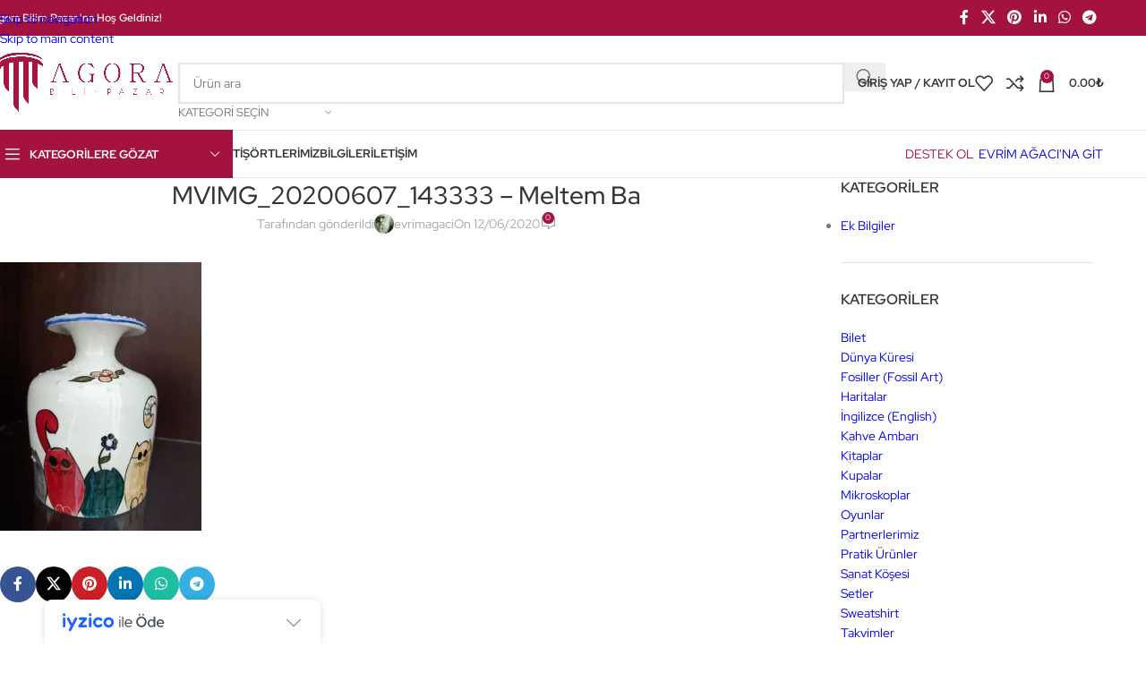

--- FILE ---
content_type: text/html; charset=UTF-8
request_url: https://pazar.evrimagaci.org/mvimg_20200607_143333-meltem-ba/
body_size: 34616
content:
<!DOCTYPE html>
<html lang="tr">
<head>
	<meta charset="UTF-8">
	<link rel="profile" href="https://gmpg.org/xfn/11">
	<link rel="pingback" href="https://pazar.evrimagaci.org/xmlrpc.php">

	<title>MVIMG_20200607_143333 &#x2d; Meltem Ba | Agora Bilim Pazarı</title>
	<style>img:is([sizes="auto" i], [sizes^="auto," i]) { contain-intrinsic-size: 3000px 1500px }</style>
	

<!-- The SEO Framework Sybre Waaijer tarafından -->
<meta name="robots" content="max-snippet:-1,max-image-preview:standard,max-video-preview:-1" />
<link rel="canonical" href="https://pazar.evrimagaci.org/mvimg_20200607_143333-meltem-ba/" />
<meta property="og:type" content="article" />
<meta property="og:locale" content="tr_TR" />
<meta property="og:site_name" content="Agora Bilim Pazarı" />
<meta property="og:title" content="MVIMG_20200607_143333 &#x2d; Meltem Ba" />
<meta property="og:url" content="https://pazar.evrimagaci.org/mvimg_20200607_143333-meltem-ba/" />
<meta property="og:image" content="https://i0.wp.com/pazar.evrimagaci.org/wp-content/uploads/2020/06/MVIMG_20200607_143333-Meltem-Ba-scaled.jpg?fit=1920%2C2560&amp;ssl=1" />
<meta property="og:image:width" content="1920" />
<meta property="og:image:height" content="2560" />
<meta property="article:published_time" content="2020-06-12T23:42:30+00:00" />
<meta property="article:modified_time" content="2020-06-12T23:42:30+00:00" />
<meta property="article:publisher" content="https://www.facebook.com/evrimagaci" />
<meta name="twitter:card" content="summary_large_image" />
<meta name="twitter:site" content="@evrimagaci" />
<meta name="twitter:title" content="MVIMG_20200607_143333 &#x2d; Meltem Ba" />
<meta name="twitter:image" content="https://i0.wp.com/pazar.evrimagaci.org/wp-content/uploads/2020/06/MVIMG_20200607_143333-Meltem-Ba-scaled.jpg?fit=1920%2C2560&amp;ssl=1" />
<meta name="google-site-verification" content="uzDoCtHIK1ExaGp-gpjy-BkYWEDoPLhZbnNrEyLv95Q" />
<meta name="yandex-verification" content="67a5f660ef7934a1" />
<script data-jetpack-boost="ignore" data-jetpack-boost="ignore" type="application/ld+json">{"@context":"https://schema.org","@graph":[{"@type":"WebSite","@id":"https://pazar.evrimagaci.org/#/schema/WebSite","url":"https://pazar.evrimagaci.org/","name":"Agora Bilim Pazarı","description":"Türkiye&#039;nin Bilim Pazarı","inLanguage":"tr","potentialAction":{"@type":"SearchAction","target":{"@type":"EntryPoint","urlTemplate":"https://pazar.evrimagaci.org/search/{search_term_string}/"},"query-input":"required name=search_term_string"},"publisher":{"@type":"Organization","@id":"https://pazar.evrimagaci.org/#/schema/Organization","name":"Agora Bilim Pazarı","url":"https://pazar.evrimagaci.org/","logo":{"@type":"ImageObject","url":"https://i0.wp.com/pazar.evrimagaci.org/wp-content/uploads/2020/11/cropped-logo4.png?fit=512%2C512&ssl=1","contentUrl":"https://i0.wp.com/pazar.evrimagaci.org/wp-content/uploads/2020/11/cropped-logo4.png?fit=512%2C512&ssl=1","width":512,"height":512}}},{"@type":"WebPage","@id":"https://pazar.evrimagaci.org/mvimg_20200607_143333-meltem-ba/","url":"https://pazar.evrimagaci.org/mvimg_20200607_143333-meltem-ba/","name":"MVIMG_20200607_143333 &#x2d; Meltem Ba | Agora Bilim Pazarı","inLanguage":"tr","isPartOf":{"@id":"https://pazar.evrimagaci.org/#/schema/WebSite"},"breadcrumb":{"@type":"BreadcrumbList","@id":"https://pazar.evrimagaci.org/#/schema/BreadcrumbList","itemListElement":[{"@type":"ListItem","position":1,"item":"https://pazar.evrimagaci.org/","name":"Agora Bilim Pazarı"},{"@type":"ListItem","position":2,"name":"MVIMG_20200607_143333 &#x2d; Meltem Ba"}]},"potentialAction":{"@type":"ReadAction","target":"https://pazar.evrimagaci.org/mvimg_20200607_143333-meltem-ba/"},"datePublished":"2020-06-12T23:42:30+00:00","dateModified":"2020-06-12T23:42:30+00:00","author":{"@type":"Person","@id":"https://pazar.evrimagaci.org/#/schema/Person/e1d7c99cf64ce6037822eac28c0d9cce","name":"evrimagaci"}}]}</script>
<!-- / The SEO Framework Sybre Waaijer tarafından | 6.99ms meta | 0.45ms boot -->

<link rel='dns-prefetch' href='//www.googletagmanager.com' />
<link rel='dns-prefetch' href='//unpkg.com' />
<link rel='dns-prefetch' href='//cdn.iyzipay.com' />
<link rel='dns-prefetch' href='//stats.wp.com' />
<link rel='dns-prefetch' href='//secure.gravatar.com' />
<link rel='dns-prefetch' href='//capi-automation.s3.us-east-2.amazonaws.com' />
<link rel='dns-prefetch' href='//use.typekit.net' />
<link rel='dns-prefetch' href='//fonts.googleapis.com' />
<link rel='dns-prefetch' href='//widgets.wp.com' />
<link rel='dns-prefetch' href='//s0.wp.com' />
<link rel='dns-prefetch' href='//0.gravatar.com' />
<link rel='dns-prefetch' href='//1.gravatar.com' />
<link rel='dns-prefetch' href='//2.gravatar.com' />
<link rel='preconnect' href='//i0.wp.com' />
<link rel='preconnect' href='//c0.wp.com' />
<link rel="alternate" type="application/rss+xml" title="Agora Bilim Pazarı &raquo; akışı" href="https://pazar.evrimagaci.org/feed/" />
<link rel="alternate" type="application/rss+xml" title="Agora Bilim Pazarı &raquo; yorum akışı" href="https://pazar.evrimagaci.org/comments/feed/" />
<link rel="alternate" type="application/rss+xml" title="Agora Bilim Pazarı &raquo; MVIMG_20200607_143333 &#8211; Meltem Ba yorum akışı" href="https://pazar.evrimagaci.org/feed/?attachment_id=188565" />
<link rel='stylesheet' id='all-css-b82dd9c701a44ef0165733684040c92f' href='https://pazar.evrimagaci.org/wp-content/boost-cache/static/396f6eb184.min.css' type='text/css' media='all' />
<style id='jetpack-sharing-buttons-style-inline-css'>
.jetpack-sharing-buttons__services-list{display:flex;flex-direction:row;flex-wrap:wrap;gap:0;list-style-type:none;margin:5px;padding:0}.jetpack-sharing-buttons__services-list.has-small-icon-size{font-size:12px}.jetpack-sharing-buttons__services-list.has-normal-icon-size{font-size:16px}.jetpack-sharing-buttons__services-list.has-large-icon-size{font-size:24px}.jetpack-sharing-buttons__services-list.has-huge-icon-size{font-size:36px}@media print{.jetpack-sharing-buttons__services-list{display:none!important}}.editor-styles-wrapper .wp-block-jetpack-sharing-buttons{gap:0;padding-inline-start:0}ul.jetpack-sharing-buttons__services-list.has-background{padding:1.25em 2.375em}
</style>
<style id='global-styles-inline-css'>
:root{--wp--preset--aspect-ratio--square: 1;--wp--preset--aspect-ratio--4-3: 4/3;--wp--preset--aspect-ratio--3-4: 3/4;--wp--preset--aspect-ratio--3-2: 3/2;--wp--preset--aspect-ratio--2-3: 2/3;--wp--preset--aspect-ratio--16-9: 16/9;--wp--preset--aspect-ratio--9-16: 9/16;--wp--preset--color--black: #000000;--wp--preset--color--cyan-bluish-gray: #abb8c3;--wp--preset--color--white: #ffffff;--wp--preset--color--pale-pink: #f78da7;--wp--preset--color--vivid-red: #cf2e2e;--wp--preset--color--luminous-vivid-orange: #ff6900;--wp--preset--color--luminous-vivid-amber: #fcb900;--wp--preset--color--light-green-cyan: #7bdcb5;--wp--preset--color--vivid-green-cyan: #00d084;--wp--preset--color--pale-cyan-blue: #8ed1fc;--wp--preset--color--vivid-cyan-blue: #0693e3;--wp--preset--color--vivid-purple: #9b51e0;--wp--preset--gradient--vivid-cyan-blue-to-vivid-purple: linear-gradient(135deg,rgba(6,147,227,1) 0%,rgb(155,81,224) 100%);--wp--preset--gradient--light-green-cyan-to-vivid-green-cyan: linear-gradient(135deg,rgb(122,220,180) 0%,rgb(0,208,130) 100%);--wp--preset--gradient--luminous-vivid-amber-to-luminous-vivid-orange: linear-gradient(135deg,rgba(252,185,0,1) 0%,rgba(255,105,0,1) 100%);--wp--preset--gradient--luminous-vivid-orange-to-vivid-red: linear-gradient(135deg,rgba(255,105,0,1) 0%,rgb(207,46,46) 100%);--wp--preset--gradient--very-light-gray-to-cyan-bluish-gray: linear-gradient(135deg,rgb(238,238,238) 0%,rgb(169,184,195) 100%);--wp--preset--gradient--cool-to-warm-spectrum: linear-gradient(135deg,rgb(74,234,220) 0%,rgb(151,120,209) 20%,rgb(207,42,186) 40%,rgb(238,44,130) 60%,rgb(251,105,98) 80%,rgb(254,248,76) 100%);--wp--preset--gradient--blush-light-purple: linear-gradient(135deg,rgb(255,206,236) 0%,rgb(152,150,240) 100%);--wp--preset--gradient--blush-bordeaux: linear-gradient(135deg,rgb(254,205,165) 0%,rgb(254,45,45) 50%,rgb(107,0,62) 100%);--wp--preset--gradient--luminous-dusk: linear-gradient(135deg,rgb(255,203,112) 0%,rgb(199,81,192) 50%,rgb(65,88,208) 100%);--wp--preset--gradient--pale-ocean: linear-gradient(135deg,rgb(255,245,203) 0%,rgb(182,227,212) 50%,rgb(51,167,181) 100%);--wp--preset--gradient--electric-grass: linear-gradient(135deg,rgb(202,248,128) 0%,rgb(113,206,126) 100%);--wp--preset--gradient--midnight: linear-gradient(135deg,rgb(2,3,129) 0%,rgb(40,116,252) 100%);--wp--preset--font-size--small: 13px;--wp--preset--font-size--medium: 20px;--wp--preset--font-size--large: 36px;--wp--preset--font-size--x-large: 42px;--wp--preset--spacing--20: 0.44rem;--wp--preset--spacing--30: 0.67rem;--wp--preset--spacing--40: 1rem;--wp--preset--spacing--50: 1.5rem;--wp--preset--spacing--60: 2.25rem;--wp--preset--spacing--70: 3.38rem;--wp--preset--spacing--80: 5.06rem;--wp--preset--shadow--natural: 6px 6px 9px rgba(0, 0, 0, 0.2);--wp--preset--shadow--deep: 12px 12px 50px rgba(0, 0, 0, 0.4);--wp--preset--shadow--sharp: 6px 6px 0px rgba(0, 0, 0, 0.2);--wp--preset--shadow--outlined: 6px 6px 0px -3px rgba(255, 255, 255, 1), 6px 6px rgba(0, 0, 0, 1);--wp--preset--shadow--crisp: 6px 6px 0px rgba(0, 0, 0, 1);}:where(body) { margin: 0; }.wp-site-blocks > .alignleft { float: left; margin-right: 2em; }.wp-site-blocks > .alignright { float: right; margin-left: 2em; }.wp-site-blocks > .aligncenter { justify-content: center; margin-left: auto; margin-right: auto; }:where(.is-layout-flex){gap: 0.5em;}:where(.is-layout-grid){gap: 0.5em;}.is-layout-flow > .alignleft{float: left;margin-inline-start: 0;margin-inline-end: 2em;}.is-layout-flow > .alignright{float: right;margin-inline-start: 2em;margin-inline-end: 0;}.is-layout-flow > .aligncenter{margin-left: auto !important;margin-right: auto !important;}.is-layout-constrained > .alignleft{float: left;margin-inline-start: 0;margin-inline-end: 2em;}.is-layout-constrained > .alignright{float: right;margin-inline-start: 2em;margin-inline-end: 0;}.is-layout-constrained > .aligncenter{margin-left: auto !important;margin-right: auto !important;}.is-layout-constrained > :where(:not(.alignleft):not(.alignright):not(.alignfull)){margin-left: auto !important;margin-right: auto !important;}body .is-layout-flex{display: flex;}.is-layout-flex{flex-wrap: wrap;align-items: center;}.is-layout-flex > :is(*, div){margin: 0;}body .is-layout-grid{display: grid;}.is-layout-grid > :is(*, div){margin: 0;}body{padding-top: 0px;padding-right: 0px;padding-bottom: 0px;padding-left: 0px;}a:where(:not(.wp-element-button)){text-decoration: none;}:root :where(.wp-element-button, .wp-block-button__link){background-color: #32373c;border-width: 0;color: #fff;font-family: inherit;font-size: inherit;line-height: inherit;padding: calc(0.667em + 2px) calc(1.333em + 2px);text-decoration: none;}.has-black-color{color: var(--wp--preset--color--black) !important;}.has-cyan-bluish-gray-color{color: var(--wp--preset--color--cyan-bluish-gray) !important;}.has-white-color{color: var(--wp--preset--color--white) !important;}.has-pale-pink-color{color: var(--wp--preset--color--pale-pink) !important;}.has-vivid-red-color{color: var(--wp--preset--color--vivid-red) !important;}.has-luminous-vivid-orange-color{color: var(--wp--preset--color--luminous-vivid-orange) !important;}.has-luminous-vivid-amber-color{color: var(--wp--preset--color--luminous-vivid-amber) !important;}.has-light-green-cyan-color{color: var(--wp--preset--color--light-green-cyan) !important;}.has-vivid-green-cyan-color{color: var(--wp--preset--color--vivid-green-cyan) !important;}.has-pale-cyan-blue-color{color: var(--wp--preset--color--pale-cyan-blue) !important;}.has-vivid-cyan-blue-color{color: var(--wp--preset--color--vivid-cyan-blue) !important;}.has-vivid-purple-color{color: var(--wp--preset--color--vivid-purple) !important;}.has-black-background-color{background-color: var(--wp--preset--color--black) !important;}.has-cyan-bluish-gray-background-color{background-color: var(--wp--preset--color--cyan-bluish-gray) !important;}.has-white-background-color{background-color: var(--wp--preset--color--white) !important;}.has-pale-pink-background-color{background-color: var(--wp--preset--color--pale-pink) !important;}.has-vivid-red-background-color{background-color: var(--wp--preset--color--vivid-red) !important;}.has-luminous-vivid-orange-background-color{background-color: var(--wp--preset--color--luminous-vivid-orange) !important;}.has-luminous-vivid-amber-background-color{background-color: var(--wp--preset--color--luminous-vivid-amber) !important;}.has-light-green-cyan-background-color{background-color: var(--wp--preset--color--light-green-cyan) !important;}.has-vivid-green-cyan-background-color{background-color: var(--wp--preset--color--vivid-green-cyan) !important;}.has-pale-cyan-blue-background-color{background-color: var(--wp--preset--color--pale-cyan-blue) !important;}.has-vivid-cyan-blue-background-color{background-color: var(--wp--preset--color--vivid-cyan-blue) !important;}.has-vivid-purple-background-color{background-color: var(--wp--preset--color--vivid-purple) !important;}.has-black-border-color{border-color: var(--wp--preset--color--black) !important;}.has-cyan-bluish-gray-border-color{border-color: var(--wp--preset--color--cyan-bluish-gray) !important;}.has-white-border-color{border-color: var(--wp--preset--color--white) !important;}.has-pale-pink-border-color{border-color: var(--wp--preset--color--pale-pink) !important;}.has-vivid-red-border-color{border-color: var(--wp--preset--color--vivid-red) !important;}.has-luminous-vivid-orange-border-color{border-color: var(--wp--preset--color--luminous-vivid-orange) !important;}.has-luminous-vivid-amber-border-color{border-color: var(--wp--preset--color--luminous-vivid-amber) !important;}.has-light-green-cyan-border-color{border-color: var(--wp--preset--color--light-green-cyan) !important;}.has-vivid-green-cyan-border-color{border-color: var(--wp--preset--color--vivid-green-cyan) !important;}.has-pale-cyan-blue-border-color{border-color: var(--wp--preset--color--pale-cyan-blue) !important;}.has-vivid-cyan-blue-border-color{border-color: var(--wp--preset--color--vivid-cyan-blue) !important;}.has-vivid-purple-border-color{border-color: var(--wp--preset--color--vivid-purple) !important;}.has-vivid-cyan-blue-to-vivid-purple-gradient-background{background: var(--wp--preset--gradient--vivid-cyan-blue-to-vivid-purple) !important;}.has-light-green-cyan-to-vivid-green-cyan-gradient-background{background: var(--wp--preset--gradient--light-green-cyan-to-vivid-green-cyan) !important;}.has-luminous-vivid-amber-to-luminous-vivid-orange-gradient-background{background: var(--wp--preset--gradient--luminous-vivid-amber-to-luminous-vivid-orange) !important;}.has-luminous-vivid-orange-to-vivid-red-gradient-background{background: var(--wp--preset--gradient--luminous-vivid-orange-to-vivid-red) !important;}.has-very-light-gray-to-cyan-bluish-gray-gradient-background{background: var(--wp--preset--gradient--very-light-gray-to-cyan-bluish-gray) !important;}.has-cool-to-warm-spectrum-gradient-background{background: var(--wp--preset--gradient--cool-to-warm-spectrum) !important;}.has-blush-light-purple-gradient-background{background: var(--wp--preset--gradient--blush-light-purple) !important;}.has-blush-bordeaux-gradient-background{background: var(--wp--preset--gradient--blush-bordeaux) !important;}.has-luminous-dusk-gradient-background{background: var(--wp--preset--gradient--luminous-dusk) !important;}.has-pale-ocean-gradient-background{background: var(--wp--preset--gradient--pale-ocean) !important;}.has-electric-grass-gradient-background{background: var(--wp--preset--gradient--electric-grass) !important;}.has-midnight-gradient-background{background: var(--wp--preset--gradient--midnight) !important;}.has-small-font-size{font-size: var(--wp--preset--font-size--small) !important;}.has-medium-font-size{font-size: var(--wp--preset--font-size--medium) !important;}.has-large-font-size{font-size: var(--wp--preset--font-size--large) !important;}.has-x-large-font-size{font-size: var(--wp--preset--font-size--x-large) !important;}
:where(.wp-block-post-template.is-layout-flex){gap: 1.25em;}:where(.wp-block-post-template.is-layout-grid){gap: 1.25em;}
:where(.wp-block-columns.is-layout-flex){gap: 2em;}:where(.wp-block-columns.is-layout-grid){gap: 2em;}
:root :where(.wp-block-pullquote){font-size: 1.5em;line-height: 1.6;}
</style>
<style id='woocommerce-inline-inline-css'>
.woocommerce form .form-row .required { visibility: visible; }
</style>
<link rel='stylesheet' id='cart-tab-styles-css' href='https://pazar.evrimagaci.org/wp-content/plugins/woocommerce-cart-tab/includes/../assets/css/style.css?ver=1.1.2' media='all' />
<style id='cart-tab-styles-inline-css'>

			.woocommerce-cart-tab-container {
				background-color: #f8f8f8;
			}

			.woocommerce-cart-tab,
			.woocommerce-cart-tab-container .widget_shopping_cart .widgettitle,
			.woocommerce-cart-tab-container .widget_shopping_cart .buttons {
				background-color: #ffffff;
			}

			.woocommerce-cart-tab,
			.woocommerce-cart-tab:hover {
				color: #ffffff;
			}

			.woocommerce-cart-tab__contents {
				background-color: #333333;
			}

			.woocommerce-cart-tab__icon-bag {
				fill: #333333;
			}
</style>
<link rel='stylesheet' id='woodmart-typekit-6ef92ca8ebc704c9b433489752ac454a6fe81ac8-css' href='https://use.typekit.net/6ef92ca8ebc704c9b433489752ac454a6fe81ac8.css?ver=8.3.4' media='all' />
<style type="text/css">@font-face {font-family:Red Hat Display;font-style:normal;font-weight:400;src:url(/cf-fonts/s/red-hat-display/5.0.18/latin/400/normal.woff2);unicode-range:U+0000-00FF,U+0131,U+0152-0153,U+02BB-02BC,U+02C6,U+02DA,U+02DC,U+0304,U+0308,U+0329,U+2000-206F,U+2074,U+20AC,U+2122,U+2191,U+2193,U+2212,U+2215,U+FEFF,U+FFFD;font-display:swap;}@font-face {font-family:Red Hat Display;font-style:normal;font-weight:400;src:url(/cf-fonts/s/red-hat-display/5.0.18/latin-ext/400/normal.woff2);unicode-range:U+0100-02AF,U+0304,U+0308,U+0329,U+1E00-1E9F,U+1EF2-1EFF,U+2020,U+20A0-20AB,U+20AD-20CF,U+2113,U+2C60-2C7F,U+A720-A7FF;font-display:swap;}@font-face {font-family:Red Hat Display;font-style:normal;font-weight:600;src:url(/cf-fonts/s/red-hat-display/5.0.18/latin/600/normal.woff2);unicode-range:U+0000-00FF,U+0131,U+0152-0153,U+02BB-02BC,U+02C6,U+02DA,U+02DC,U+0304,U+0308,U+0329,U+2000-206F,U+2074,U+20AC,U+2122,U+2191,U+2193,U+2212,U+2215,U+FEFF,U+FFFD;font-display:swap;}@font-face {font-family:Red Hat Display;font-style:normal;font-weight:600;src:url(/cf-fonts/s/red-hat-display/5.0.18/latin-ext/600/normal.woff2);unicode-range:U+0100-02AF,U+0304,U+0308,U+0329,U+1E00-1E9F,U+1EF2-1EFF,U+2020,U+20A0-20AB,U+20AD-20CF,U+2113,U+2C60-2C7F,U+A720-A7FF;font-display:swap;}@font-face {font-family:Red Hat Display;font-style:normal;font-weight:500;src:url(/cf-fonts/s/red-hat-display/5.0.18/latin/500/normal.woff2);unicode-range:U+0000-00FF,U+0131,U+0152-0153,U+02BB-02BC,U+02C6,U+02DA,U+02DC,U+0304,U+0308,U+0329,U+2000-206F,U+2074,U+20AC,U+2122,U+2191,U+2193,U+2212,U+2215,U+FEFF,U+FFFD;font-display:swap;}@font-face {font-family:Red Hat Display;font-style:normal;font-weight:500;src:url(/cf-fonts/s/red-hat-display/5.0.18/latin-ext/500/normal.woff2);unicode-range:U+0100-02AF,U+0304,U+0308,U+0329,U+1E00-1E9F,U+1EF2-1EFF,U+2020,U+20A0-20AB,U+20AD-20CF,U+2113,U+2C60-2C7F,U+A720-A7FF;font-display:swap;}@font-face {font-family:Red Hat Display;font-style:normal;font-weight:700;src:url(/cf-fonts/s/red-hat-display/5.0.18/latin-ext/700/normal.woff2);unicode-range:U+0100-02AF,U+0304,U+0308,U+0329,U+1E00-1E9F,U+1EF2-1EFF,U+2020,U+20A0-20AB,U+20AD-20CF,U+2113,U+2C60-2C7F,U+A720-A7FF;font-display:swap;}@font-face {font-family:Red Hat Display;font-style:normal;font-weight:700;src:url(/cf-fonts/s/red-hat-display/5.0.18/latin/700/normal.woff2);unicode-range:U+0000-00FF,U+0131,U+0152-0153,U+02BB-02BC,U+02C6,U+02DA,U+02DC,U+0304,U+0308,U+0329,U+2000-206F,U+2074,U+20AC,U+2122,U+2191,U+2193,U+2212,U+2215,U+FEFF,U+FFFD;font-display:swap;}</style>

<script data-jetpack-boost="ignore" type="text/javascript" src="https://pazar.evrimagaci.org/wp-includes/js/jquery/jquery.min.js?ver=3.7.1" id="jquery-core-js"></script>





<link rel="https://api.w.org/" href="https://pazar.evrimagaci.org/wp-json/" /><link rel="alternate" title="JSON" type="application/json" href="https://pazar.evrimagaci.org/wp-json/wp/v2/media/188565" /><link rel="EditURI" type="application/rsd+xml" title="RSD" href="https://pazar.evrimagaci.org/xmlrpc.php?rsd" />
<link rel="alternate" title="oEmbed (JSON)" type="application/json+oembed" href="https://pazar.evrimagaci.org/wp-json/oembed/1.0/embed?url=https%3A%2F%2Fpazar.evrimagaci.org%2Fmvimg_20200607_143333-meltem-ba%2F" />
<link rel="alternate" title="oEmbed (XML)" type="text/xml+oembed" href="https://pazar.evrimagaci.org/wp-json/oembed/1.0/embed?url=https%3A%2F%2Fpazar.evrimagaci.org%2Fmvimg_20200607_143333-meltem-ba%2F&#038;format=xml" />
	<style>img#wpstats{display:none}</style>
							<meta name="viewport" content="width=device-width, initial-scale=1.0, maximum-scale=1.0, user-scalable=no">
										<noscript><style>.woocommerce-product-gallery{ opacity: 1 !important; }</style></noscript>
	<style type="text/css" id="filter-everything-inline-css">.wpc-orderby-select{width:100%}.wpc-filters-open-button-container{display:none}.wpc-debug-message{padding:16px;font-size:14px;border:1px dashed #ccc;margin-bottom:20px}.wpc-debug-title{visibility:hidden}.wpc-button-inner,.wpc-chip-content{display:flex;align-items:center}.wpc-icon-html-wrapper{position:relative;margin-right:10px;top:2px}.wpc-icon-html-wrapper span{display:block;height:1px;width:18px;border-radius:3px;background:#2c2d33;margin-bottom:4px;position:relative}span.wpc-icon-line-1:after,span.wpc-icon-line-2:after,span.wpc-icon-line-3:after{content:"";display:block;width:3px;height:3px;border:1px solid #2c2d33;background-color:#fff;position:absolute;top:-2px;box-sizing:content-box}span.wpc-icon-line-3:after{border-radius:50%;left:2px}span.wpc-icon-line-1:after{border-radius:50%;left:5px}span.wpc-icon-line-2:after{border-radius:50%;left:12px}body .wpc-filters-open-button-container a.wpc-filters-open-widget,body .wpc-filters-open-button-container a.wpc-open-close-filters-button{display:inline-block;text-align:left;border:1px solid #2c2d33;border-radius:2px;line-height:1.5;padding:7px 12px;background-color:transparent;color:#2c2d33;box-sizing:border-box;text-decoration:none!important;font-weight:400;transition:none;position:relative}@media screen and (max-width:768px){.wpc_show_bottom_widget .wpc-filters-open-button-container,.wpc_show_open_close_button .wpc-filters-open-button-container{display:block}.wpc_show_bottom_widget .wpc-filters-open-button-container{margin-top:1em;margin-bottom:1em}}</style>
			
			<!-- WooCommerce Facebook Integration Begin -->
			
			<!-- WooCommerce Facebook Integration End -->
			<meta name="generator" content="Powered by WPBakery Page Builder - drag and drop page builder for WordPress."/>
<link rel="icon" href="https://i0.wp.com/pazar.evrimagaci.org/wp-content/uploads/2020/11/cropped-logo4.png?resize=32%2C32&#038;ssl=1" sizes="32x32" />
<link rel="icon" href="https://i0.wp.com/pazar.evrimagaci.org/wp-content/uploads/2020/11/cropped-logo4.png?fit=192%2C192&#038;ssl=1" sizes="192x192" />
<link rel="apple-touch-icon" href="https://i0.wp.com/pazar.evrimagaci.org/wp-content/uploads/2020/11/cropped-logo4.png?fit=180%2C180&#038;ssl=1" />
<meta name="msapplication-TileImage" content="https://i0.wp.com/pazar.evrimagaci.org/wp-content/uploads/2020/11/cropped-logo4.png?fit=270%2C270&#038;ssl=1" />
<style>
		
		</style><noscript><style> .wpb_animate_when_almost_visible { opacity: 1; }</style></noscript>			<style id="wd-style-header_528910-css" data-type="wd-style-header_528910">
				:root{
	--wd-top-bar-h: 40px;
	--wd-top-bar-sm-h: 38px;
	--wd-top-bar-sticky-h: .00001px;
	--wd-top-bar-brd-w: .00001px;

	--wd-header-general-h: 105px;
	--wd-header-general-sm-h: 60px;
	--wd-header-general-sticky-h: .00001px;
	--wd-header-general-brd-w: 1px;

	--wd-header-bottom-h: 52px;
	--wd-header-bottom-sm-h: .00001px;
	--wd-header-bottom-sticky-h: .00001px;
	--wd-header-bottom-brd-w: 1px;

	--wd-header-clone-h: 60px;

	--wd-header-brd-w: calc(var(--wd-top-bar-brd-w) + var(--wd-header-general-brd-w) + var(--wd-header-bottom-brd-w));
	--wd-header-h: calc(var(--wd-top-bar-h) + var(--wd-header-general-h) + var(--wd-header-bottom-h) + var(--wd-header-brd-w));
	--wd-header-sticky-h: calc(var(--wd-top-bar-sticky-h) + var(--wd-header-general-sticky-h) + var(--wd-header-bottom-sticky-h) + var(--wd-header-clone-h) + var(--wd-header-brd-w));
	--wd-header-sm-h: calc(var(--wd-top-bar-sm-h) + var(--wd-header-general-sm-h) + var(--wd-header-bottom-sm-h) + var(--wd-header-brd-w));
}

.whb-top-bar .wd-dropdown {
	margin-top: -1px;
}

.whb-top-bar .wd-dropdown:after {
	height: 10px;
}




:root:has(.whb-general-header.whb-border-boxed) {
	--wd-header-general-brd-w: .00001px;
}

@media (max-width: 1024px) {
:root:has(.whb-general-header.whb-hidden-mobile) {
	--wd-header-general-brd-w: .00001px;
}
}

:root:has(.whb-header-bottom.whb-border-boxed) {
	--wd-header-bottom-brd-w: .00001px;
}

@media (max-width: 1024px) {
:root:has(.whb-header-bottom.whb-hidden-mobile) {
	--wd-header-bottom-brd-w: .00001px;
}
}

.whb-header-bottom .wd-dropdown {
	margin-top: 5px;
}

.whb-header-bottom .wd-dropdown:after {
	height: 16px;
}


.whb-clone.whb-sticked .wd-dropdown:not(.sub-sub-menu) {
	margin-top: 9px;
}

.whb-clone.whb-sticked .wd-dropdown:not(.sub-sub-menu):after {
	height: 20px;
}

		
.whb-top-bar {
	background-color: rgba(164, 18, 63, 1);
}

.whb-general-header {
	border-color: rgba(232, 232, 232, 1);border-bottom-width: 1px;border-bottom-style: solid;
}

.whb-header-bottom {
	border-color: rgba(232, 232, 232, 1);border-bottom-width: 1px;border-bottom-style: solid;
}
			</style>
						<style id="wd-style-theme_settings_default-css" data-type="wd-style-theme_settings_default">
				@font-face {
	font-weight: normal;
	font-style: normal;
	font-family: "woodmart-font";
	src: url("//pazar.evrimagaci.org/wp-content/themes/woodmart/fonts/woodmart-font-1-400.woff2?v=8.3.4") format("woff2");
}

@font-face {
	font-family: "star";
	font-weight: 400;
	font-style: normal;
	src: url("//pazar.evrimagaci.org/wp-content/plugins/woocommerce/assets/fonts/star.eot?#iefix") format("embedded-opentype"), url("//pazar.evrimagaci.org/wp-content/plugins/woocommerce/assets/fonts/star.woff") format("woff"), url("//pazar.evrimagaci.org/wp-content/plugins/woocommerce/assets/fonts/star.ttf") format("truetype"), url("//pazar.evrimagaci.org/wp-content/plugins/woocommerce/assets/fonts/star.svg#star") format("svg");
}

@font-face {
	font-family: "WooCommerce";
	font-weight: 400;
	font-style: normal;
	src: url("//pazar.evrimagaci.org/wp-content/plugins/woocommerce/assets/fonts/WooCommerce.eot?#iefix") format("embedded-opentype"), url("//pazar.evrimagaci.org/wp-content/plugins/woocommerce/assets/fonts/WooCommerce.woff") format("woff"), url("//pazar.evrimagaci.org/wp-content/plugins/woocommerce/assets/fonts/WooCommerce.ttf") format("truetype"), url("//pazar.evrimagaci.org/wp-content/plugins/woocommerce/assets/fonts/WooCommerce.svg#WooCommerce") format("svg");
}

:root {
	--wd-text-font: "Red Hat Display", Arial, Helvetica, sans-serif;
	--wd-text-font-weight: 400;
	--wd-text-color: #777777;
	--wd-text-font-size: 14px;
	--wd-title-font: "Red Hat Display", Arial, Helvetica, sans-serif;
	--wd-title-font-weight: 600;
	--wd-title-color: #242424;
	--wd-entities-title-font: "Red Hat Display", Arial, Helvetica, sans-serif;
	--wd-entities-title-font-weight: 500;
	--wd-entities-title-color: #333333;
	--wd-entities-title-color-hover: rgb(51 51 51 / 65%);
	--wd-alternative-font: "Red Hat Display", Arial, Helvetica, sans-serif;
	--wd-widget-title-font: "Red Hat Display", Arial, Helvetica, sans-serif;
	--wd-widget-title-font-weight: 600;
	--wd-widget-title-transform: uppercase;
	--wd-widget-title-color: #333;
	--wd-widget-title-font-size: 16px;
	--wd-header-el-font: "Red Hat Display", Arial, Helvetica, sans-serif;
	--wd-header-el-font-weight: 700;
	--wd-header-el-transform: uppercase;
	--wd-header-el-font-size: 13px;
	--wd-otl-style: dotted;
	--wd-otl-width: 2px;
	--wd-primary-color: #a4123f;
	--wd-alternative-color: #5a3392;
	--btn-default-bgcolor: #f7f7f7;
	--btn-default-bgcolor-hover: #efefef;
	--btn-accented-bgcolor: #83b735;
	--btn-accented-bgcolor-hover: #74a32f;
	--wd-form-brd-width: 2px;
	--notices-success-bg: #459647;
	--notices-success-color: #fff;
	--notices-warning-bg: #E0B252;
	--notices-warning-color: #fff;
	--wd-link-color: #0000ee;
	--wd-link-color-hover: #a4123f;
}
.wd-age-verify-wrap {
	--wd-popup-width: 500px;
}
.wd-popup.wd-promo-popup {
	background-color: #111111;
	background-image: none;
	background-repeat: no-repeat;
	background-size: contain;
	background-position: left center;
}
.wd-promo-popup-wrap {
	--wd-popup-width: 800px;
}
:is(.woodmart-woocommerce-layered-nav, .wd-product-category-filter) .wd-scroll-content {
	max-height: 280px;
}
.wd-page-title .wd-page-title-bg img {
	object-fit: cover;
	object-position: center center;
}
.wd-footer {
	background-color: #ffffff;
	background-image: none;
}
.mfp-wrap.wd-popup-quick-view-wrap {
	--wd-popup-width: 500px;
}
:root{
--wd-container-w: 1222px;
--wd-form-brd-radius: 0px;
--btn-default-color: #333;
--btn-default-color-hover: #333;
--btn-accented-color: #fff;
--btn-accented-color-hover: #fff;
--btn-default-brd-radius: 0px;
--btn-default-box-shadow: none;
--btn-default-box-shadow-hover: none;
--btn-default-box-shadow-active: none;
--btn-default-bottom: 0px;
--btn-accented-bottom-active: -1px;
--btn-accented-brd-radius: 0px;
--btn-accented-box-shadow: inset 0 -2px 0 rgba(0, 0, 0, .15);
--btn-accented-box-shadow-hover: inset 0 -2px 0 rgba(0, 0, 0, .15);
--wd-brd-radius: 0px;
}

@media (min-width: 1222px) {
[data-vc-full-width]:not([data-vc-stretch-content]),
:is(.vc_section, .vc_row).wd-section-stretch {
padding-left: calc((100vw - 1222px - var(--wd-sticky-nav-w) - var(--wd-scroll-w)) / 2);
padding-right: calc((100vw - 1222px - var(--wd-sticky-nav-w) - var(--wd-scroll-w)) / 2);
}
}


.wd-page-title {
background-color: #0a0a0a;
}

			</style>
			</head>

<body class="attachment wp-singular attachment-template-default single single-attachment postid-188565 attachmentid-188565 attachment-jpeg wp-theme-woodmart theme-woodmart woocommerce-no-js wrapper-full-width  categories-accordion-on woodmart-ajax-shop-on notifications-sticky wpb-js-composer js-comp-ver-7.3 vc_responsive">
					<div class="wd-skip-links">
								<a href="#menu-primary-menu" class="wd-skip-navigation btn">
						Skip to navigation					</a>
								<a href="#main-content" class="wd-skip-content btn">
				Skip to main content			</a>
		</div>
			
	
	<div class="wd-page-wrapper website-wrapper">
									<header class="whb-header whb-header_528910 whb-sticky-shadow whb-scroll-slide whb-sticky-clone">
					<div class="whb-main-header">
	
<div class="whb-row whb-top-bar whb-not-sticky-row whb-with-bg whb-without-border whb-color-light whb-flex-flex-middle">
	<div class="container">
		<div class="whb-flex-row whb-top-bar-inner">
			<div class="whb-column whb-col-left whb-column5 whb-visible-lg">
	
<div class="wd-header-text reset-last-child whb-y4ro7npestv02kyrww49"><strong><span style="color: #ffffff;">Agora Bilim Pazarı'na Hoş Geldiniz!</span></strong></div>
</div>
<div class="whb-column whb-col-center whb-column6 whb-visible-lg whb-empty-column">
	</div>
<div class="whb-column whb-col-right whb-column7 whb-visible-lg">
				<div
						class=" wd-social-icons  wd-style-default social-share wd-shape-circle  whb-43k0qayz7gg36f2jmmhk color-scheme-light text-center">
				
				
									<a rel="noopener noreferrer nofollow" href="https://www.facebook.com/sharer/sharer.php?u=https://pazar.evrimagaci.org/mvimg_20200607_143333-meltem-ba/" target="_blank" class=" wd-social-icon social-facebook" aria-label="Facebook social link">
						<span class="wd-icon"></span>
											</a>
				
									<a rel="noopener noreferrer nofollow" href="https://x.com/share?url=https://pazar.evrimagaci.org/mvimg_20200607_143333-meltem-ba/" target="_blank" class=" wd-social-icon social-twitter" aria-label="X social link">
						<span class="wd-icon"></span>
											</a>
				
				
				
				
				
				
									<a rel="noopener noreferrer nofollow" href="https://pinterest.com/pin/create/button/?url=https://pazar.evrimagaci.org/mvimg_20200607_143333-meltem-ba/&media=https://pazar.evrimagaci.org/wp-content/uploads/2020/06/MVIMG_20200607_143333-Meltem-Ba-scaled.jpg&description=MVIMG_20200607_143333+%26%238211%3B+Meltem+Ba" target="_blank" class=" wd-social-icon social-pinterest" aria-label="Pinterest social link">
						<span class="wd-icon"></span>
											</a>
				
				
									<a rel="noopener noreferrer nofollow" href="https://www.linkedin.com/shareArticle?mini=true&url=https://pazar.evrimagaci.org/mvimg_20200607_143333-meltem-ba/" target="_blank" class=" wd-social-icon social-linkedin" aria-label="Linkedin social link">
						<span class="wd-icon"></span>
											</a>
				
				
				
				
				
				
				
				
				
									<a rel="noopener noreferrer nofollow" href="https://api.whatsapp.com/send?text=https%3A%2F%2Fpazar.evrimagaci.org%2Fmvimg_20200607_143333-meltem-ba%2F" target="_blank" class="wd-hide-md  wd-social-icon social-whatsapp" aria-label="WhatsApp social link">
						<span class="wd-icon"></span>
											</a>

					<a rel="noopener noreferrer nofollow" href="whatsapp://send?text=https%3A%2F%2Fpazar.evrimagaci.org%2Fmvimg_20200607_143333-meltem-ba%2F" target="_blank" class="wd-hide-lg  wd-social-icon social-whatsapp" aria-label="WhatsApp social link">
						<span class="wd-icon"></span>
											</a>
				
				
				
				
				
				
									<a rel="noopener noreferrer nofollow" href="https://telegram.me/share/url?url=https://pazar.evrimagaci.org/mvimg_20200607_143333-meltem-ba/" target="_blank" class=" wd-social-icon social-tg" aria-label="Telegram social link">
						<span class="wd-icon"></span>
											</a>
				
				
			</div>

		</div>
<div class="whb-column whb-col-mobile whb-column_mobile1 whb-hidden-lg">
				<div
						class=" wd-social-icons  wd-style-default social-share wd-shape-circle  whb-vmlw3iqy1i9gf64uk7of color-scheme-light text-center">
				
				
									<a rel="noopener noreferrer nofollow" href="https://www.facebook.com/sharer/sharer.php?u=https://pazar.evrimagaci.org/mvimg_20200607_143333-meltem-ba/" target="_blank" class=" wd-social-icon social-facebook" aria-label="Facebook social link">
						<span class="wd-icon"></span>
											</a>
				
									<a rel="noopener noreferrer nofollow" href="https://x.com/share?url=https://pazar.evrimagaci.org/mvimg_20200607_143333-meltem-ba/" target="_blank" class=" wd-social-icon social-twitter" aria-label="X social link">
						<span class="wd-icon"></span>
											</a>
				
				
				
				
				
				
									<a rel="noopener noreferrer nofollow" href="https://pinterest.com/pin/create/button/?url=https://pazar.evrimagaci.org/mvimg_20200607_143333-meltem-ba/&media=https://pazar.evrimagaci.org/wp-content/uploads/2020/06/MVIMG_20200607_143333-Meltem-Ba-scaled.jpg&description=MVIMG_20200607_143333+%26%238211%3B+Meltem+Ba" target="_blank" class=" wd-social-icon social-pinterest" aria-label="Pinterest social link">
						<span class="wd-icon"></span>
											</a>
				
				
									<a rel="noopener noreferrer nofollow" href="https://www.linkedin.com/shareArticle?mini=true&url=https://pazar.evrimagaci.org/mvimg_20200607_143333-meltem-ba/" target="_blank" class=" wd-social-icon social-linkedin" aria-label="Linkedin social link">
						<span class="wd-icon"></span>
											</a>
				
				
				
				
				
				
				
				
				
									<a rel="noopener noreferrer nofollow" href="https://api.whatsapp.com/send?text=https%3A%2F%2Fpazar.evrimagaci.org%2Fmvimg_20200607_143333-meltem-ba%2F" target="_blank" class="wd-hide-md  wd-social-icon social-whatsapp" aria-label="WhatsApp social link">
						<span class="wd-icon"></span>
											</a>

					<a rel="noopener noreferrer nofollow" href="whatsapp://send?text=https%3A%2F%2Fpazar.evrimagaci.org%2Fmvimg_20200607_143333-meltem-ba%2F" target="_blank" class="wd-hide-lg  wd-social-icon social-whatsapp" aria-label="WhatsApp social link">
						<span class="wd-icon"></span>
											</a>
				
				
				
				
				
				
									<a rel="noopener noreferrer nofollow" href="https://telegram.me/share/url?url=https://pazar.evrimagaci.org/mvimg_20200607_143333-meltem-ba/" target="_blank" class=" wd-social-icon social-tg" aria-label="Telegram social link">
						<span class="wd-icon"></span>
											</a>
				
				
			</div>

		</div>
		</div>
	</div>
</div>

<div class="whb-row whb-general-header whb-not-sticky-row whb-without-bg whb-border-fullwidth whb-color-dark whb-flex-flex-middle">
	<div class="container">
		<div class="whb-flex-row whb-general-header-inner">
			<div class="whb-column whb-col-left whb-column8 whb-visible-lg">
	<div class="site-logo whb-gs8bcnxektjsro21n657">
	<a href="https://pazar.evrimagaci.org/" class="wd-logo wd-main-logo" rel="home" aria-label="Site logo">
		<img src="https://i0.wp.com/pazar.evrimagaci.org/wp-content/uploads/2020/11/logotest2.png?fit=1805%2C819&amp;ssl=1" alt="Agora Bilim Pazarı" style="max-width: 250px;" loading="lazy" />	</a>
	</div>
</div>
<div class="whb-column whb-col-center whb-column9 whb-visible-lg">
	<div class="wd-search-form  wd-header-search-form wd-display-form whb-9x1ytaxq7aphtb3npidp">

<form role="search" method="get" class="searchform  wd-with-cat wd-style-default wd-cat-style-bordered woodmart-ajax-search" action="https://pazar.evrimagaci.org/"  data-thumbnail="1" data-price="1" data-post_type="product" data-count="20" data-sku="0" data-symbols_count="3" data-include_cat_search="no" autocomplete="off">
	<input type="text" class="s" placeholder="Ürün ara" value="" name="s" aria-label="Arama" title="Ürün ara" required/>
	<input type="hidden" name="post_type" value="product">

	<span tabindex="0" aria-label="Clear search" class="wd-clear-search wd-role-btn wd-hide"></span>

						<div class="wd-search-cat wd-event-click wd-scroll">
				<input type="hidden" name="product_cat" value="0" disabled>
				<div tabindex="0" class="wd-search-cat-btn wd-role-btn" aria-label="Kategori seçin" rel="nofollow" data-val="0">
					<span>Kategori seçin</span>
				</div>
				<div class="wd-dropdown wd-dropdown-search-cat wd-dropdown-menu wd-scroll-content wd-design-default color-scheme-dark">
					<ul class="wd-sub-menu">
						<li style="display:none;"><a href="#" data-val="0">Kategori seçin</a></li>
							<li class="cat-item cat-item-250"><a class="pf-value" href="https://pazar.evrimagaci.org/urun-kategori/bilet/" data-val="bilet" data-title="Bilet" >Bilet</a>
</li>
	<li class="cat-item cat-item-116"><a class="pf-value" href="https://pazar.evrimagaci.org/urun-kategori/dunya-kuresi/" data-val="dunya-kuresi" data-title="Dünya Küresi" >Dünya Küresi</a>
</li>
	<li class="cat-item cat-item-222"><a class="pf-value" href="https://pazar.evrimagaci.org/urun-kategori/fosil/" data-val="fosil" data-title="Fosiller (Fossil Art)" >Fosiller (Fossil Art)</a>
</li>
	<li class="cat-item cat-item-117"><a class="pf-value" href="https://pazar.evrimagaci.org/urun-kategori/haritalar/" data-val="haritalar" data-title="Haritalar" >Haritalar</a>
</li>
	<li class="cat-item cat-item-121"><a class="pf-value" href="https://pazar.evrimagaci.org/urun-kategori/ingilizce-english/" data-val="ingilizce-english" data-title="İngilizce (English)" >İngilizce (English)</a>
</li>
	<li class="cat-item cat-item-148"><a class="pf-value" href="https://pazar.evrimagaci.org/urun-kategori/kahve-ambari/" data-val="kahve-ambari" data-title="Kahve Ambarı" >Kahve Ambarı</a>
<ul class='children'>
	<li class="cat-item cat-item-196"><a class="pf-value" href="https://pazar.evrimagaci.org/urun-kategori/kahve-ambari/caffeo/" data-val="caffeo" data-title="Caffeo" >Caffeo</a>
</li>
	<li class="cat-item cat-item-207"><a class="pf-value" href="https://pazar.evrimagaci.org/urun-kategori/kahve-ambari/degirmen-ve-ogutuculer/" data-val="degirmen-ve-ogutuculer" data-title="Değirmen ve Öğütücüler" >Değirmen ve Öğütücüler</a>
</li>
	<li class="cat-item cat-item-185"><a class="pf-value" href="https://pazar.evrimagaci.org/urun-kategori/kahve-ambari/dripper/" data-val="dripper" data-title="Dripper" >Dripper</a>
</li>
	<li class="cat-item cat-item-201"><a class="pf-value" href="https://pazar.evrimagaci.org/urun-kategori/kahve-ambari/epinox/" data-val="epinox" data-title="Epinox" >Epinox</a>
</li>
	<li class="cat-item cat-item-205"><a class="pf-value" href="https://pazar.evrimagaci.org/urun-kategori/kahve-ambari/espresso/" data-val="espresso" data-title="Espresso" >Espresso</a>
</li>
	<li class="cat-item cat-item-188"><a class="pf-value" href="https://pazar.evrimagaci.org/urun-kategori/kahve-ambari/filtre-kahveler/" data-val="filtre-kahveler" data-title="Filtre Kahveler" >Filtre Kahveler</a>
</li>
	<li class="cat-item cat-item-193"><a class="pf-value" href="https://pazar.evrimagaci.org/urun-kategori/kahve-ambari/french-press/" data-val="french-press" data-title="French Press" >French Press</a>
</li>
	<li class="cat-item cat-item-206"><a class="pf-value" href="https://pazar.evrimagaci.org/urun-kategori/kahve-ambari/hario/" data-val="hario" data-title="Hario" >Hario</a>
</li>
	<li class="cat-item cat-item-253"><a class="pf-value" href="https://pazar.evrimagaci.org/urun-kategori/kahve-ambari/insomnia-kahve-ambari/" data-val="insomnia-kahve-ambari" data-title="INSOMNIA" >INSOMNIA</a>
</li>
	<li class="cat-item cat-item-186"><a class="pf-value" href="https://pazar.evrimagaci.org/urun-kategori/kahve-ambari/kagit-filtreler/" data-val="kagit-filtreler" data-title="Kağıt Filtreler" >Kağıt Filtreler</a>
</li>
	<li class="cat-item cat-item-257"><a class="pf-value" href="https://pazar.evrimagaci.org/urun-kategori/kahve-ambari/kahve-surubu/" data-val="kahve-surubu" data-title="Kahve Şurubu" >Kahve Şurubu</a>
</li>
	<li class="cat-item cat-item-208"><a class="pf-value" href="https://pazar.evrimagaci.org/urun-kategori/kahve-ambari/kahve-tartisi/" data-val="kahve-tartisi" data-title="Kahve Tartısı" >Kahve Tartısı</a>
</li>
	<li class="cat-item cat-item-256"><a class="pf-value" href="https://pazar.evrimagaci.org/urun-kategori/kahve-ambari/kapsul-kahve/" data-val="kapsul-kahve" data-title="Kapsül Kahve" >Kapsül Kahve</a>
</li>
	<li class="cat-item cat-item-202"><a class="pf-value" href="https://pazar.evrimagaci.org/urun-kategori/kahve-ambari/kettle/" data-val="kettle" data-title="Kettle" >Kettle</a>
</li>
	<li class="cat-item cat-item-212"><a class="pf-value" href="https://pazar.evrimagaci.org/urun-kategori/kahve-ambari/salep/" data-val="salep" data-title="Salep" >Salep</a>
</li>
	<li class="cat-item cat-item-203"><a class="pf-value" href="https://pazar.evrimagaci.org/urun-kategori/kahve-ambari/servis-surahisi/" data-val="servis-surahisi" data-title="Servis Sürahisi" >Servis Sürahisi</a>
</li>
	<li class="cat-item cat-item-204"><a class="pf-value" href="https://pazar.evrimagaci.org/urun-kategori/kahve-ambari/soguk-kahve-demleme-ekipmanlari/" data-val="soguk-kahve-demleme-ekipmanlari" data-title="Soğuk Kahve Demleme Ekipmanları" >Soğuk Kahve Demleme Ekipmanları</a>
</li>
	<li class="cat-item cat-item-194"><a class="pf-value" href="https://pazar.evrimagaci.org/urun-kategori/kahve-ambari/termos-mug/" data-val="termos-mug" data-title="Termos - Mug" >Termos &#8211; Mug</a>
</li>
	<li class="cat-item cat-item-187"><a class="pf-value" href="https://pazar.evrimagaci.org/urun-kategori/kahve-ambari/the-coffee-belt/" data-val="the-coffee-belt" data-title="The Coffee Belt" >The Coffee Belt</a>
</li>
	<li class="cat-item cat-item-210"><a class="pf-value" href="https://pazar.evrimagaci.org/urun-kategori/kahve-ambari/turk-kahvesi-cesitleri/" data-val="turk-kahvesi-cesitleri" data-title="Türk Kahvesi Çeşitleri" >Türk Kahvesi Çeşitleri</a>
</li>
	<li class="cat-item cat-item-195"><a class="pf-value" href="https://pazar.evrimagaci.org/urun-kategori/kahve-ambari/yoresel-kahveler/" data-val="yoresel-kahveler" data-title="Yöresel Kahveler" >Yöresel Kahveler</a>
</li>
</ul>
</li>
	<li class="cat-item cat-item-15"><a class="pf-value" href="https://pazar.evrimagaci.org/urun-kategori/kitaplar/" data-val="kitaplar" data-title="Kitaplar" >Kitaplar</a>
<ul class='children'>
	<li class="cat-item cat-item-31"><a class="pf-value" href="https://pazar.evrimagaci.org/urun-kategori/kitaplar/akademik-kitaplar/" data-val="akademik-kitaplar" data-title="Akademik Kitaplar" >Akademik Kitaplar</a>
</li>
	<li class="cat-item cat-item-220"><a class="pf-value" href="https://pazar.evrimagaci.org/urun-kategori/kitaplar/arastirma/" data-val="arastirma" data-title="Araştırma" >Araştırma</a>
</li>
	<li class="cat-item cat-item-34"><a class="pf-value" href="https://pazar.evrimagaci.org/urun-kategori/kitaplar/bilim-dallari/" data-val="bilim-dallari" data-title="Bilim Dalları" >Bilim Dalları</a>
	<ul class='children'>
	<li class="cat-item cat-item-35"><a class="pf-value" href="https://pazar.evrimagaci.org/urun-kategori/kitaplar/bilim-dallari/biyoloji-genetik/" data-val="biyoloji-genetik" data-title="Biyoloji &amp; Genetik" >Biyoloji &amp; Genetik</a>
		<ul class='children'>
	<li class="cat-item cat-item-131"><a class="pf-value" href="https://pazar.evrimagaci.org/urun-kategori/kitaplar/bilim-dallari/biyoloji-genetik/ekoloji-botanik-mikoloji/" data-val="ekoloji-botanik-mikoloji" data-title="Ekoloji, Botanik &amp; Mikoloji" >Ekoloji, Botanik &amp; Mikoloji</a>
</li>
	<li class="cat-item cat-item-133"><a class="pf-value" href="https://pazar.evrimagaci.org/urun-kategori/kitaplar/bilim-dallari/biyoloji-genetik/evrim-abiyogenez/" data-val="evrim-abiyogenez" data-title="Evrim &amp; Abiyogenez" >Evrim &amp; Abiyogenez</a>
</li>
	<li class="cat-item cat-item-142"><a class="pf-value" href="https://pazar.evrimagaci.org/urun-kategori/kitaplar/bilim-dallari/biyoloji-genetik/hayvanlar-etoloji-zooloji/" data-val="hayvanlar-etoloji-zooloji" data-title="Hayvanlar, Etoloji &amp; Zooloji" >Hayvanlar, Etoloji &amp; Zooloji</a>
</li>
	<li class="cat-item cat-item-143"><a class="pf-value" href="https://pazar.evrimagaci.org/urun-kategori/kitaplar/bilim-dallari/biyoloji-genetik/sinirbilim-norobiyoloji/" data-val="sinirbilim-norobiyoloji" data-title="Sinirbilim &amp; Nörobiyoloji" >Sinirbilim &amp; Nörobiyoloji</a>
</li>
		</ul>
</li>
	<li class="cat-item cat-item-129"><a class="pf-value" href="https://pazar.evrimagaci.org/urun-kategori/kitaplar/bilim-dallari/cografya-ve-iklim/" data-val="cografya-ve-iklim" data-title="Coğrafya &amp; İklim" >Coğrafya &amp; İklim</a>
</li>
	<li class="cat-item cat-item-36"><a class="pf-value" href="https://pazar.evrimagaci.org/urun-kategori/kitaplar/bilim-dallari/fizik/" data-val="fizik" data-title="Fizik" >Fizik</a>
		<ul class='children'>
	<li class="cat-item cat-item-130"><a class="pf-value" href="https://pazar.evrimagaci.org/urun-kategori/kitaplar/bilim-dallari/fizik/astronomi-ve-kozmoloji/" data-val="astronomi-ve-kozmoloji" data-title="Astronomi &amp; Kozmoloji" >Astronomi &amp; Kozmoloji</a>
</li>
	<li class="cat-item cat-item-134"><a class="pf-value" href="https://pazar.evrimagaci.org/urun-kategori/kitaplar/bilim-dallari/fizik/genel-fizik-kuantum/" data-val="genel-fizik-kuantum" data-title="Genel Fizik &amp; Kuantum" >Genel Fizik &amp; Kuantum</a>
</li>
		</ul>
</li>
	<li class="cat-item cat-item-37"><a class="pf-value" href="https://pazar.evrimagaci.org/urun-kategori/kitaplar/bilim-dallari/kimya/" data-val="kimya" data-title="Kimya" >Kimya</a>
</li>
	<li class="cat-item cat-item-48"><a class="pf-value" href="https://pazar.evrimagaci.org/urun-kategori/kitaplar/bilim-dallari/matematik-geometri/" data-val="matematik-geometri" data-title="Matematik &amp; Geometri" >Matematik &amp; Geometri</a>
</li>
	<li class="cat-item cat-item-38"><a class="pf-value" href="https://pazar.evrimagaci.org/urun-kategori/kitaplar/bilim-dallari/muhendislik-ve-teknoloji/" data-val="muhendislik-ve-teknoloji" data-title="Mühendislik &amp; Teknoloji" >Mühendislik &amp; Teknoloji</a>
		<ul class='children'>
	<li class="cat-item cat-item-41"><a class="pf-value" href="https://pazar.evrimagaci.org/urun-kategori/kitaplar/bilim-dallari/muhendislik-ve-teknoloji/bilgisayar-yazilim-ve-programlama/" data-val="bilgisayar-yazilim-ve-programlama" data-title="Bilgisayar, Yazılım ve Programlama" >Bilgisayar, Yazılım ve Programlama</a>
</li>
		</ul>
</li>
	<li class="cat-item cat-item-40"><a class="pf-value" href="https://pazar.evrimagaci.org/urun-kategori/kitaplar/bilim-dallari/saglik-tip-psikoloji/" data-val="saglik-tip-psikoloji" data-title="Sağlık, Tıp &amp; Psikoloji" >Sağlık, Tıp &amp; Psikoloji</a>
		<ul class='children'>
	<li class="cat-item cat-item-127"><a class="pf-value" href="https://pazar.evrimagaci.org/urun-kategori/kitaplar/bilim-dallari/saglik-tip-psikoloji/beslenme-spor-diyet/" data-val="beslenme-spor-diyet" data-title="Beslenme, Spor &amp; Diyet" >Beslenme, Spor &amp; Diyet</a>
</li>
	<li class="cat-item cat-item-112"><a class="pf-value" href="https://pazar.evrimagaci.org/urun-kategori/kitaplar/bilim-dallari/saglik-tip-psikoloji/ebeveynler-icin-ve-cocuk-gelisimi/" data-val="ebeveynler-icin-ve-cocuk-gelisimi" data-title="Ebeveynler İçin &amp; Çocuk Gelişimi" >Ebeveynler İçin &amp; Çocuk Gelişimi</a>
</li>
	<li class="cat-item cat-item-50"><a class="pf-value" href="https://pazar.evrimagaci.org/urun-kategori/kitaplar/bilim-dallari/saglik-tip-psikoloji/psikoloji-psikyatri/" data-val="psikoloji-psikyatri" data-title="Psikoloji &amp; Psikiyatri" >Psikoloji &amp; Psikiyatri</a>
</li>
	<li class="cat-item cat-item-144"><a class="pf-value" href="https://pazar.evrimagaci.org/urun-kategori/kitaplar/bilim-dallari/saglik-tip-psikoloji/tip-eczacilik/" data-val="tip-eczacilik" data-title="Tıp &amp; Eczacılık" >Tıp &amp; Eczacılık</a>
</li>
		</ul>
</li>
	<li class="cat-item cat-item-137"><a class="pf-value" href="https://pazar.evrimagaci.org/urun-kategori/kitaplar/bilim-dallari/sosyal-bilimler/" data-val="sosyal-bilimler" data-title="Sosyal Bilimler" >Sosyal Bilimler</a>
		<ul class='children'>
	<li class="cat-item cat-item-138"><a class="pf-value" href="https://pazar.evrimagaci.org/urun-kategori/kitaplar/bilim-dallari/sosyal-bilimler/arkeoloji-antropoloji/" data-val="arkeoloji-antropoloji" data-title="Arkeoloji &amp; Antropoloji" >Arkeoloji &amp; Antropoloji</a>
</li>
	<li class="cat-item cat-item-39"><a class="pf-value" href="https://pazar.evrimagaci.org/urun-kategori/kitaplar/bilim-dallari/sosyal-bilimler/ekonomi-ve-siyaset-bilimi/" data-val="ekonomi-ve-siyaset-bilimi" data-title="Ekonomi &amp; Siyaset Bilimi" >Ekonomi &amp; Siyaset Bilimi</a>
</li>
	<li class="cat-item cat-item-49"><a class="pf-value" href="https://pazar.evrimagaci.org/urun-kategori/kitaplar/bilim-dallari/sosyal-bilimler/felsefe/" data-val="felsefe" data-title="Felsefe" >Felsefe</a>
			<ul class='children'>
	<li class="cat-item cat-item-145"><a class="pf-value" href="https://pazar.evrimagaci.org/urun-kategori/kitaplar/bilim-dallari/sosyal-bilimler/felsefe/teoloji-din-felsefesi/" data-val="teoloji-din-felsefesi" data-title="Teoloji &amp; Din Felsefesi" >Teoloji &amp; Din Felsefesi</a>
</li>
			</ul>
</li>
	<li class="cat-item cat-item-146"><a class="pf-value" href="https://pazar.evrimagaci.org/urun-kategori/kitaplar/bilim-dallari/sosyal-bilimler/hukuk/" data-val="hukuk" data-title="Hukuk" >Hukuk</a>
</li>
	<li class="cat-item cat-item-118"><a class="pf-value" href="https://pazar.evrimagaci.org/urun-kategori/kitaplar/bilim-dallari/sosyal-bilimler/tarih/" data-val="tarih" data-title="Tarih" >Tarih</a>
</li>
		</ul>
</li>
	</ul>
</li>
	<li class="cat-item cat-item-28"><a class="pf-value" href="https://pazar.evrimagaci.org/urun-kategori/kitaplar/bilim-kitaplari/" data-val="bilim-kitaplari" data-title="Bilim Kitapları" >Bilim Kitapları</a>
</li>
	<li class="cat-item cat-item-111"><a class="pf-value" href="https://pazar.evrimagaci.org/urun-kategori/kitaplar/kurgu/" data-val="kurgu" data-title="Bilim Olmayanlar (Kurgu)" >Bilim Olmayanlar (Kurgu)</a>
	<ul class='children'>
	<li class="cat-item cat-item-128"><a class="pf-value" href="https://pazar.evrimagaci.org/urun-kategori/kitaplar/kurgu/biyografi/" data-val="biyografi" data-title="Biyografi" >Biyografi</a>
</li>
	<li class="cat-item cat-item-136"><a class="pf-value" href="https://pazar.evrimagaci.org/urun-kategori/kitaplar/kurgu/edebiyat/" data-val="edebiyat" data-title="Edebiyat" >Edebiyat</a>
</li>
	<li class="cat-item cat-item-104"><a class="pf-value" href="https://pazar.evrimagaci.org/urun-kategori/kitaplar/kurgu/sanat-kitaplari/" data-val="sanat-kitaplari" data-title="Sanat Kitapları" >Sanat Kitapları</a>
</li>
	</ul>
</li>
	<li class="cat-item cat-item-100"><a class="pf-value" href="https://pazar.evrimagaci.org/urun-kategori/kitaplar/bilimkurgu-kitaplari/" data-val="bilimkurgu-kitaplari" data-title="Bilimkurgu Kitapları" >Bilimkurgu Kitapları</a>
</li>
	<li class="cat-item cat-item-27"><a class="pf-value" href="https://pazar.evrimagaci.org/urun-kategori/kitaplar/cocuk-kitaplari/" data-val="cocuk-kitaplari" data-title="Çocuk Kitapları" >Çocuk Kitapları</a>
</li>
	<li class="cat-item cat-item-258"><a class="pf-value" href="https://pazar.evrimagaci.org/urun-kategori/kitaplar/genc/" data-val="genc" data-title="Genç" >Genç</a>
</li>
	<li class="cat-item cat-item-251"><a class="pf-value" href="https://pazar.evrimagaci.org/urun-kategori/kitaplar/iktisat/" data-val="iktisat" data-title="İktisat" >İktisat</a>
</li>
	<li class="cat-item cat-item-248"><a class="pf-value" href="https://pazar.evrimagaci.org/urun-kategori/kitaplar/iletisim/" data-val="iletisim" data-title="İletişim" >İletişim</a>
</li>
	<li class="cat-item cat-item-51"><a class="pf-value" href="https://pazar.evrimagaci.org/urun-kategori/kitaplar/ingilizce-kitaplar/" data-val="ingilizce-kitaplar" data-title="İngilizce Kitaplar" >İngilizce Kitaplar</a>
</li>
	<li class="cat-item cat-item-245"><a class="pf-value" href="https://pazar.evrimagaci.org/urun-kategori/kitaplar/is-gelistirme/" data-val="is-gelistirme" data-title="İş Geliştirme" >İş Geliştirme</a>
</li>
	<li class="cat-item cat-item-246"><a class="pf-value" href="https://pazar.evrimagaci.org/urun-kategori/kitaplar/kisisel-gelisim/" data-val="kisisel-gelisim" data-title="Kişisel Gelişim" >Kişisel Gelişim</a>
</li>
	<li class="cat-item cat-item-247"><a class="pf-value" href="https://pazar.evrimagaci.org/urun-kategori/kitaplar/kodlama/" data-val="kodlama" data-title="Kodlama" >Kodlama</a>
</li>
	<li class="cat-item cat-item-249"><a class="pf-value" href="https://pazar.evrimagaci.org/urun-kategori/kitaplar/pazarlama/" data-val="pazarlama" data-title="Pazarlama" >Pazarlama</a>
</li>
	<li class="cat-item cat-item-119"><a class="pf-value" href="https://pazar.evrimagaci.org/urun-kategori/kitaplar/soru-bankasi/" data-val="soru-bankasi" data-title="Soru Bankası" >Soru Bankası</a>
	<ul class='children'>
	<li class="cat-item cat-item-120"><a class="pf-value" href="https://pazar.evrimagaci.org/urun-kategori/kitaplar/soru-bankasi/kimya-soru-bankasi/" data-val="kimya-soru-bankasi" data-title="Kimya" >Kimya</a>
</li>
	</ul>
</li>
</ul>
</li>
	<li class="cat-item cat-item-147"><a class="pf-value" href="https://pazar.evrimagaci.org/urun-kategori/mikroskoplar/" data-val="mikroskoplar" data-title="Mikroskoplar" >Mikroskoplar</a>
</li>
	<li class="cat-item cat-item-23"><a class="pf-value" href="https://pazar.evrimagaci.org/urun-kategori/oyunlar/" data-val="oyunlar" data-title="Oyunlar" >Oyunlar</a>
</li>
	<li class="cat-item cat-item-255"><a class="pf-value" href="https://pazar.evrimagaci.org/urun-kategori/partnerlerimiz/" data-val="partnerlerimiz" data-title="Partnerlerimiz" >Partnerlerimiz</a>
<ul class='children'>
	<li class="cat-item cat-item-223"><a class="pf-value" href="https://pazar.evrimagaci.org/urun-kategori/partnerlerimiz/altin-kitaplar/" data-val="altin-kitaplar" data-title="Altın Kitaplar" >Altın Kitaplar</a>
</li>
	<li class="cat-item cat-item-114"><a class="pf-value" href="https://pazar.evrimagaci.org/urun-kategori/partnerlerimiz/bagimsiz-yazarlar/" data-val="bagimsiz-yazarlar" data-title="Bağımsız Yazarlar" >Bağımsız Yazarlar</a>
</li>
	<li class="cat-item cat-item-102"><a class="pf-value" href="https://pazar.evrimagaci.org/urun-kategori/partnerlerimiz/bilim-gelecek/" data-val="bilim-gelecek" data-title="Bilim &amp; Gelecek" >Bilim &amp; Gelecek</a>
</li>
	<li class="cat-item cat-item-108"><a class="pf-value" href="https://pazar.evrimagaci.org/urun-kategori/partnerlerimiz/bulut/" data-val="bulut" data-title="Bulut" >Bulut</a>
</li>
	<li class="cat-item cat-item-125"><a class="pf-value" href="https://pazar.evrimagaci.org/urun-kategori/partnerlerimiz/celestron/" data-val="celestron" data-title="Celestron" >Celestron</a>
</li>
	<li class="cat-item cat-item-103"><a class="pf-value" href="https://pazar.evrimagaci.org/urun-kategori/partnerlerimiz/domingo-yayinevi/" data-val="domingo-yayinevi" data-title="Domingo Yayınevi" >Domingo Yayınevi</a>
</li>
	<li class="cat-item cat-item-25"><a class="pf-value" href="https://pazar.evrimagaci.org/urun-kategori/partnerlerimiz/ginko-bilim/" data-val="ginko-bilim" data-title="Ginko Bilim" >Ginko Bilim</a>
</li>
	<li class="cat-item cat-item-115"><a class="pf-value" href="https://pazar.evrimagaci.org/urun-kategori/partnerlerimiz/gurbuz-yayinlari/" data-val="gurbuz-yayinlari" data-title="Gürbüz Yayınları" >Gürbüz Yayınları</a>
</li>
	<li class="cat-item cat-item-29"><a class="pf-value" href="https://pazar.evrimagaci.org/urun-kategori/partnerlerimiz/kolektif-kitap/" data-val="kolektif-kitap" data-title="Kolektif Kitap" >Kolektif Kitap</a>
</li>
	<li class="cat-item cat-item-254"><a class="pf-value" href="https://pazar.evrimagaci.org/urun-kategori/partnerlerimiz/ugur-tisort/" data-val="ugur-tisort" data-title="NUUGG" >NUUGG</a>
</li>
	<li class="cat-item cat-item-30"><a class="pf-value" href="https://pazar.evrimagaci.org/urun-kategori/partnerlerimiz/palme-yayincilik/" data-val="palme-yayincilik" data-title="Palme Yayıncılık" >Palme Yayıncılık</a>
</li>
	<li class="cat-item cat-item-26"><a class="pf-value" href="https://pazar.evrimagaci.org/urun-kategori/partnerlerimiz/panama-yayincilik/" data-val="panama-yayincilik" data-title="Panama Yayıncılık" >Panama Yayıncılık</a>
</li>
	<li class="cat-item cat-item-122"><a class="pf-value" href="https://pazar.evrimagaci.org/urun-kategori/partnerlerimiz/paper-books/" data-val="paper-books" data-title="Paper Books" >Paper Books</a>
</li>
	<li class="cat-item cat-item-219"><a class="pf-value" href="https://pazar.evrimagaci.org/urun-kategori/partnerlerimiz/sumer-yayincilik/" data-val="sumer-yayincilik" data-title="Sümer Yayıncılık" >Sümer Yayıncılık</a>
</li>
	<li class="cat-item cat-item-244"><a class="pf-value" href="https://pazar.evrimagaci.org/urun-kategori/partnerlerimiz/the-kitap/" data-val="the-kitap" data-title="The Kitap" >The Kitap</a>
</li>
</ul>
</li>
	<li class="cat-item cat-item-47"><a class="pf-value" href="https://pazar.evrimagaci.org/urun-kategori/pratik-urunler/" data-val="pratik-urunler" data-title="Pratik Ürünler" >Pratik Ürünler</a>
</li>
	<li class="cat-item cat-item-45"><a class="pf-value" href="https://pazar.evrimagaci.org/urun-kategori/sanat-kosesi/" data-val="sanat-kosesi" data-title="Sanat Köşesi" >Sanat Köşesi</a>
<ul class='children'>
	<li class="cat-item cat-item-110"><a class="pf-value" href="https://pazar.evrimagaci.org/urun-kategori/sanat-kosesi/puzzle/" data-val="puzzle" data-title="Puzzle" >Puzzle</a>
</li>
</ul>
</li>
	<li class="cat-item cat-item-22"><a class="pf-value" href="https://pazar.evrimagaci.org/urun-kategori/setler/" data-val="setler" data-title="Setler" >Setler</a>
</li>
	<li class="cat-item cat-item-268"><a class="pf-value" href="https://pazar.evrimagaci.org/urun-kategori/sweatshirt/" data-val="sweatshirt" data-title="Sweatshirt" >Sweatshirt</a>
</li>
	<li class="cat-item cat-item-126"><a class="pf-value" href="https://pazar.evrimagaci.org/urun-kategori/teleskoplar/" data-val="teleskoplar" data-title="Teleskoplar" >Teleskoplar</a>
</li>
	<li class="cat-item cat-item-18"><a class="pf-value" href="https://pazar.evrimagaci.org/urun-kategori/tshirts/" data-val="tshirts" data-title="Tişörtler" >Tişörtler</a>
</li>
					</ul>
				</div>
			</div>
				
	<button type="submit" class="searchsubmit">
		<span>
			Arama		</span>
			</button>
</form>

	<div class="wd-search-results-wrapper">
		<div class="wd-search-results wd-dropdown-results wd-dropdown wd-scroll">
			<div class="wd-scroll-content">
				
				
							</div>
		</div>
	</div>

</div>
</div>
<div class="whb-column whb-col-right whb-column10 whb-visible-lg">
	
<div class="whb-space-element whb-d6tcdhggjbqbrs217tl1 " style="width:15px;"></div>
<div class="wd-header-my-account wd-tools-element wd-event-hover wd-design-1 wd-account-style-text login-side-opener whb-vssfpylqqax9pvkfnxoz">
			<a href="https://pazar.evrimagaci.org/my-account/" title="Hesabım">
			
				<span class="wd-tools-icon">
									</span>
				<span class="wd-tools-text">
				Giriş yap / Kayıt ol			</span>

					</a>

			</div>

<div class="wd-header-wishlist wd-tools-element wd-style-icon wd-with-count wd-design-2 whb-a22wdkiy3r40yw2paskq" title="İstek Listem">
	<a href="https://pazar.evrimagaci.org/wishlist/" title="Wishlist products">
		
			<span class="wd-tools-icon">
				
									<span class="wd-tools-count">
						0					</span>
							</span>

			<span class="wd-tools-text">
				Dilek			</span>

			</a>
</div>

<div class="wd-header-compare wd-tools-element wd-style-icon wd-with-count wd-design-2 whb-p2jvs451wo69tpw9jy4t">
	<a href="https://pazar.evrimagaci.org/karsilastir/" title="Ürünleri karşılaştırın">
		
			<span class="wd-tools-icon">
				
									<span class="wd-tools-count">0</span>
							</span>
			<span class="wd-tools-text">
				Karşılaştırma			</span>

			</a>
	</div>

<div class="wd-header-cart wd-tools-element wd-design-2 cart-widget-opener whb-nedhm962r512y1xz9j06">
	<a href="https://pazar.evrimagaci.org/cart/" title="Sepet">
		
			<span class="wd-tools-icon wd-icon-alt">
															<span class="wd-cart-number wd-tools-count">0 <span>öğeler</span></span>
									</span>
			<span class="wd-tools-text">
				
										<span class="wd-cart-subtotal"><span class="woocommerce-Price-amount amount"><bdi>0.00<span class="woocommerce-Price-currencySymbol">&#8378;</span></bdi></span></span>
					</span>

			</a>
	</div>
</div>
<div class="whb-column whb-mobile-left whb-column_mobile2 whb-hidden-lg">
	<div class="wd-tools-element wd-header-mobile-nav wd-style-text wd-design-1 whb-g1k0m1tib7raxrwkm1t3">
	<a href="#" rel="nofollow" aria-label="Open mobile menu">
		
		<span class="wd-tools-icon">
					</span>

		<span class="wd-tools-text">Menü</span>

			</a>
</div></div>
<div class="whb-column whb-mobile-center whb-column_mobile3 whb-hidden-lg">
	<div class="site-logo whb-lt7vdqgaccmapftzurvt">
	<a href="https://pazar.evrimagaci.org/" class="wd-logo wd-main-logo" rel="home" aria-label="Site logo">
		<img src="https://i0.wp.com/pazar.evrimagaci.org/wp-content/uploads/2020/11/mobilelogo.png?fit=2769%2C819&amp;ssl=1" alt="Agora Bilim Pazarı" style="max-width: 179px;" loading="lazy" />	</a>
	</div>
</div>
<div class="whb-column whb-mobile-right whb-column_mobile4 whb-hidden-lg">
	
<div class="wd-header-cart wd-tools-element wd-design-5 cart-widget-opener whb-trk5sfmvib0ch1s1qbtc">
	<a href="https://pazar.evrimagaci.org/cart/" title="Sepet">
		
			<span class="wd-tools-icon wd-icon-alt">
															<span class="wd-cart-number wd-tools-count">0 <span>öğeler</span></span>
									</span>
			<span class="wd-tools-text">
				
										<span class="wd-cart-subtotal"><span class="woocommerce-Price-amount amount"><bdi>0.00<span class="woocommerce-Price-currencySymbol">&#8378;</span></bdi></span></span>
					</span>

			</a>
	</div>
</div>
		</div>
	</div>
</div>

<div class="whb-row whb-header-bottom whb-not-sticky-row whb-without-bg whb-border-fullwidth whb-color-dark whb-hidden-mobile whb-flex-flex-middle">
	<div class="container">
		<div class="whb-flex-row whb-header-bottom-inner">
			<div class="whb-column whb-col-left whb-column11 whb-visible-lg">
	
<div class="wd-header-cats wd-style-1 wd-event-hover whb-wjlcubfdmlq3d7jvmt23" role="navigation" aria-label="Header categories navigation">
	<span class="menu-opener color-scheme-light">
					<span class="menu-opener-icon"></span>
		
		<span class="menu-open-label">
			Kategorilere Gözat		</span>
	</span>
	<div class="wd-dropdown wd-dropdown-cats">
		<ul id="menu-urun" class="menu wd-nav wd-nav-vertical wd-dis-act wd-design-default"><li id="menu-item-224621" class="menu-item menu-item-type-taxonomy menu-item-object-product_cat menu-item-224621 item-level-0 menu-simple-dropdown wd-event-hover" ><a href="https://pazar.evrimagaci.org/urun-kategori/tshirts/" class="woodmart-nav-link"><span class="nav-link-text">Tişörtler</span></a></li>
<li id="menu-item-261040" class="menu-item menu-item-type-taxonomy menu-item-object-product_cat menu-item-261040 item-level-0 menu-simple-dropdown wd-event-hover" ><a href="https://pazar.evrimagaci.org/urun-kategori/sweatshirt/" class="woodmart-nav-link"><span class="nav-link-text">Sweatshirt</span></a></li>
<li id="menu-item-246954" class="menu-item menu-item-type-custom menu-item-object-custom menu-item-246954 item-level-0 menu-simple-dropdown wd-event-hover" ><a href="https://pazar.evrimagaci.org/urun-kategori/bilet/" class="woodmart-nav-link"><span class="nav-link-text">EA Etkinlik Bileti</span></a></li>
<li id="menu-item-225531" class="menu-item menu-item-type-custom menu-item-object-custom menu-item-225531 item-level-0 menu-simple-dropdown wd-event-hover" ><a href="https://pazar.evrimagaci.org/urun/evrim-agaci-reklamsiz-deneyim/" class="woodmart-nav-link"><span class="nav-link-text">EA Reklamsız Deneyim</span></a></li>
<li id="menu-item-251495" class="menu-item menu-item-type-custom menu-item-object-custom menu-item-has-children menu-item-251495 item-level-0 menu-simple-dropdown wd-event-hover" ><a href="https://pazar.evrimagaci.org/urun-kategori/partnerlerimiz/" class="woodmart-nav-link"><span class="nav-link-text">Partnerlerimiz</span></a><div class="color-scheme-dark wd-design-default wd-dropdown-menu wd-dropdown"><div class="container wd-entry-content">
<ul class="wd-sub-menu color-scheme-dark">
	<li id="menu-item-241451" class="menu-item menu-item-type-custom menu-item-object-custom menu-item-241451 item-level-1 wd-event-hover" ><a href="https://pazar.evrimagaci.org/urun-kategori/partnerlerimiz/altin-kitaplar/" class="woodmart-nav-link">Altın Kitaplar</a></li>
	<li id="menu-item-231609" class="menu-item menu-item-type-custom menu-item-object-custom menu-item-231609 item-level-1 wd-event-hover" ><a href="https://pazar.evrimagaci.org/urun-kategori/partnerlerimiz/bagimsiz-yazarlar/" class="woodmart-nav-link">Bağımsız Yazarlar</a></li>
	<li id="menu-item-244924" class="menu-item menu-item-type-custom menu-item-object-custom menu-item-244924 item-level-1 wd-event-hover" ><a href="https://pazar.evrimagaci.org/urun-kategori/partnerlerimiz/bilim-gelecek/" class="woodmart-nav-link">Bilim &#038; Gelecek</a></li>
	<li id="menu-item-229342" class="menu-item menu-item-type-custom menu-item-object-custom menu-item-229342 item-level-1 wd-event-hover" ><a href="https://pazar.evrimagaci.org/urun-kategori/partnerlerimiz/bulut/" class="woodmart-nav-link">Bulut Yayınları</a></li>
	<li id="menu-item-233284" class="menu-item menu-item-type-custom menu-item-object-custom menu-item-233284 item-level-1 wd-event-hover" ><a href="https://pazar.evrimagaci.org/urun-kategori/partnerlerimiz/celestron/" class="woodmart-nav-link">Celestron</a></li>
	<li id="menu-item-226795" class="menu-item menu-item-type-custom menu-item-object-custom menu-item-226795 item-level-1 wd-event-hover" ><a href="https://pazar.evrimagaci.org/urun-kategori/partnerlerimiz/domingo-yayinevi/" class="woodmart-nav-link">Domingo Yayınevi</a></li>
	<li id="menu-item-229552" class="menu-item menu-item-type-custom menu-item-object-custom menu-item-229552 item-level-1 wd-event-hover" ><a href="https://pazar.evrimagaci.org/urun-kategori/pratik-urunler/" class="woodmart-nav-link">Doyuk</a></li>
	<li id="menu-item-226937" class="menu-item menu-item-type-custom menu-item-object-custom menu-item-226937 item-level-1 wd-event-hover" ><a href="https://pazar.evrimagaci.org/urun-kategori/sanat-kosesi/duvar-halisi/" class="woodmart-nav-link">Duvar Halıları (Wander)</a></li>
	<li id="menu-item-224642" class="menu-item menu-item-type-taxonomy menu-item-object-product_cat menu-item-224642 item-level-1 wd-event-hover" ><a href="https://pazar.evrimagaci.org/urun-kategori/partnerlerimiz/ginko-bilim/" class="woodmart-nav-link">Ginko Bilim</a></li>
	<li id="menu-item-231291" class="menu-item menu-item-type-custom menu-item-object-custom menu-item-231291 item-level-1 wd-event-hover" ><a href="https://pazar.evrimagaci.org/urun-kategori/partnerlerimiz/gurbuz-yayinlari/" class="woodmart-nav-link">Gürbüz Yayınları</a></li>
	<li id="menu-item-224643" class="menu-item menu-item-type-taxonomy menu-item-object-product_cat menu-item-224643 item-level-1 wd-event-hover" ><a href="https://pazar.evrimagaci.org/urun-kategori/partnerlerimiz/kolektif-kitap/" class="woodmart-nav-link">Kolektif Kitap</a></li>
	<li id="menu-item-244926" class="menu-item menu-item-type-custom menu-item-object-custom menu-item-244926 item-level-1 wd-event-hover" ><a href="https://pazar.evrimagaci.org/urun-kategori/partnerlerimiz/paper-books/" class="woodmart-nav-link">Paper Books</a></li>
	<li id="menu-item-224644" class="menu-item menu-item-type-taxonomy menu-item-object-product_cat menu-item-224644 item-level-1 wd-event-hover" ><a href="https://pazar.evrimagaci.org/urun-kategori/partnerlerimiz/palme-yayincilik/" class="woodmart-nav-link">Palme Yayıncılık</a></li>
	<li id="menu-item-224645" class="menu-item menu-item-type-taxonomy menu-item-object-product_cat menu-item-224645 item-level-1 wd-event-hover" ><a href="https://pazar.evrimagaci.org/urun-kategori/partnerlerimiz/panama-yayincilik/" class="woodmart-nav-link">Panama Yayıncılık</a></li>
	<li id="menu-item-244927" class="menu-item menu-item-type-custom menu-item-object-custom menu-item-244927 item-level-1 wd-event-hover" ><a href="https://pazar.evrimagaci.org/urun-kategori/partnerlerimiz/sumer-yayincilik/" class="woodmart-nav-link">Sümer Yayıncılık</a></li>
	<li id="menu-item-244928" class="menu-item menu-item-type-custom menu-item-object-custom menu-item-244928 item-level-1 wd-event-hover" ><a href="https://pazar.evrimagaci.org/urun-kategori/partnerlerimiz/the-kitap/" class="woodmart-nav-link">The Kitap</a></li>
</ul>
</div>
</div>
</li>
<li id="menu-item-238087" class="menu-item menu-item-type-custom menu-item-object-custom menu-item-has-children menu-item-238087 item-level-0 menu-simple-dropdown wd-event-hover" ><a href="https://pazar.evrimagaci.org/urun-kategori/kahve-ambari/" class="woodmart-nav-link"><span class="nav-link-text">Kahve Ambarı</span></a><div class="color-scheme-dark wd-design-default wd-dropdown-menu wd-dropdown"><div class="container wd-entry-content">
<ul class="wd-sub-menu color-scheme-dark">
	<li id="menu-item-250570" class="menu-item menu-item-type-custom menu-item-object-custom menu-item-250570 item-level-1 wd-event-hover" ><a href="https://pazar.evrimagaci.org/urun/insomnia-omni-roast/" class="woodmart-nav-link">Insomnia (Evrim Ağacı Kahvesi v2)</a></li>
	<li id="menu-item-250569" class="menu-item menu-item-type-custom menu-item-object-custom menu-item-250569 item-level-1 wd-event-hover" ><a href="https://pazar.evrimagaci.org/urun/evrim-agaci-kahvesi-the-coffee-belt-evolution-blend-250-gr/" class="woodmart-nav-link">Evolution Blend (Evrim Ağacı Kahvesi v1)</a></li>
	<li id="menu-item-238090" class="menu-item menu-item-type-custom menu-item-object-custom menu-item-has-children menu-item-238090 item-level-1 wd-event-hover" ><a href="#" class="woodmart-nav-link">Kahve Çeşitleri</a>
	<ul class="sub-sub-menu wd-dropdown">
		<li id="menu-item-257521" class="menu-item menu-item-type-taxonomy menu-item-object-product_cat menu-item-257521 item-level-2 wd-event-hover" ><a href="https://pazar.evrimagaci.org/urun-kategori/kahve-ambari/kapsul-kahve/" class="woodmart-nav-link">Kapsül Kahve</a></li>
		<li id="menu-item-257522" class="menu-item menu-item-type-taxonomy menu-item-object-product_cat menu-item-257522 item-level-2 wd-event-hover" ><a href="https://pazar.evrimagaci.org/urun-kategori/kahve-ambari/kahve-surubu/" class="woodmart-nav-link">Kahve Şurubu</a></li>
		<li id="menu-item-238127" class="menu-item menu-item-type-taxonomy menu-item-object-product_cat menu-item-238127 item-level-2 wd-event-hover" ><a href="https://pazar.evrimagaci.org/urun-kategori/kahve-ambari/turk-kahvesi-cesitleri/" class="woodmart-nav-link">Türk Kahvesi Çeşitleri</a></li>
		<li id="menu-item-238117" class="menu-item menu-item-type-taxonomy menu-item-object-product_cat menu-item-238117 item-level-2 wd-event-hover" ><a href="https://pazar.evrimagaci.org/urun-kategori/kahve-ambari/yoresel-kahveler/" class="woodmart-nav-link">Yöresel Kahveler</a></li>
		<li id="menu-item-238112" class="menu-item menu-item-type-taxonomy menu-item-object-product_cat menu-item-238112 item-level-2 wd-event-hover" ><a href="https://pazar.evrimagaci.org/urun-kategori/kahve-ambari/filtre-kahveler/" class="woodmart-nav-link">Filtre Kahveler</a></li>
		<li id="menu-item-238128" class="menu-item menu-item-type-taxonomy menu-item-object-product_cat menu-item-238128 item-level-2 wd-event-hover" ><a href="https://pazar.evrimagaci.org/urun-kategori/kahve-ambari/cozunebilir-hazir-kahveler/" class="woodmart-nav-link">Çözünebilir &#8211; Hazır Kahveler</a></li>
		<li id="menu-item-238123" class="menu-item menu-item-type-taxonomy menu-item-object-product_cat menu-item-238123 item-level-2 wd-event-hover" ><a href="https://pazar.evrimagaci.org/urun-kategori/kahve-ambari/espresso/" class="woodmart-nav-link">Espresso</a></li>
	</ul>
</li>
	<li id="menu-item-238088" class="menu-item menu-item-type-custom menu-item-object-custom menu-item-has-children menu-item-238088 item-level-1 wd-event-hover" ><a href="#" class="woodmart-nav-link">Kahve Markaları</a>
	<ul class="sub-sub-menu wd-dropdown">
		<li id="menu-item-238101" class="menu-item menu-item-type-taxonomy menu-item-object-product_cat menu-item-238101 item-level-2 wd-event-hover" ><a href="https://pazar.evrimagaci.org/urun-kategori/kahve-ambari/" class="woodmart-nav-link">Kahve Ambarı</a></li>
		<li id="menu-item-238100" class="menu-item menu-item-type-taxonomy menu-item-object-product_cat menu-item-238100 item-level-2 wd-event-hover" ><a href="https://pazar.evrimagaci.org/urun-kategori/kahve-ambari/the-coffee-belt/" class="woodmart-nav-link">The Coffee Belt</a></li>
		<li id="menu-item-238099" class="menu-item menu-item-type-taxonomy menu-item-object-product_cat menu-item-238099 item-level-2 wd-event-hover" ><a href="https://pazar.evrimagaci.org/urun-kategori/kahve-ambari/aeropress-2/" class="woodmart-nav-link">Aeropress</a></li>
		<li id="menu-item-238102" class="menu-item menu-item-type-taxonomy menu-item-object-product_cat menu-item-238102 item-level-2 wd-event-hover" ><a href="https://pazar.evrimagaci.org/urun-kategori/kahve-ambari/bialetti/" class="woodmart-nav-link">Bialetti</a></li>
		<li id="menu-item-238103" class="menu-item menu-item-type-taxonomy menu-item-object-product_cat menu-item-238103 item-level-2 wd-event-hover" ><a href="https://pazar.evrimagaci.org/urun-kategori/kahve-ambari/bodum/" class="woodmart-nav-link">Bodum</a></li>
		<li id="menu-item-238104" class="menu-item menu-item-type-taxonomy menu-item-object-product_cat menu-item-238104 item-level-2 wd-event-hover" ><a href="https://pazar.evrimagaci.org/urun-kategori/kahve-ambari/caffeo/" class="woodmart-nav-link">Caffeo</a></li>
		<li id="menu-item-238105" class="menu-item menu-item-type-taxonomy menu-item-object-product_cat menu-item-238105 item-level-2 wd-event-hover" ><a href="https://pazar.evrimagaci.org/urun-kategori/kahve-ambari/chemex/" class="woodmart-nav-link">Chemex</a></li>
		<li id="menu-item-238106" class="menu-item menu-item-type-taxonomy menu-item-object-product_cat menu-item-238106 item-level-2 wd-event-hover" ><a href="https://pazar.evrimagaci.org/urun-kategori/kahve-ambari/epinox/" class="woodmart-nav-link">Epinox</a></li>
		<li id="menu-item-238107" class="menu-item menu-item-type-taxonomy menu-item-object-product_cat menu-item-238107 item-level-2 wd-event-hover" ><a href="https://pazar.evrimagaci.org/urun-kategori/kahve-ambari/hario/" class="woodmart-nav-link">Hario</a></li>
		<li id="menu-item-238108" class="menu-item menu-item-type-taxonomy menu-item-object-product_cat menu-item-238108 item-level-2 wd-event-hover" ><a href="https://pazar.evrimagaci.org/urun-kategori/kahve-ambari/konchero/" class="woodmart-nav-link">Konchero</a></li>
		<li id="menu-item-238109" class="menu-item menu-item-type-taxonomy menu-item-object-product_cat menu-item-238109 item-level-2 wd-event-hover" ><a href="https://pazar.evrimagaci.org/urun-kategori/kahve-ambari/puly-caff/" class="woodmart-nav-link">Puly Caff</a></li>
	</ul>
</li>
	<li id="menu-item-238118" class="menu-item menu-item-type-taxonomy menu-item-object-product_cat menu-item-has-children menu-item-238118 item-level-1 wd-event-hover" ><a href="https://pazar.evrimagaci.org/urun-kategori/kahve-ambari/ekipman-ve-aksesuarlar/" class="woodmart-nav-link">Ekipman ve Aksesuarlar</a>
	<ul class="sub-sub-menu wd-dropdown">
		<li id="menu-item-238132" class="menu-item menu-item-type-taxonomy menu-item-object-product_cat menu-item-238132 item-level-2 wd-event-hover" ><a href="https://pazar.evrimagaci.org/urun-kategori/kahve-ambari/filtre-kahve-makineleri/" class="woodmart-nav-link">Filtre Kahve Makineleri</a></li>
		<li id="menu-item-238119" class="menu-item menu-item-type-taxonomy menu-item-object-product_cat menu-item-238119 item-level-2 wd-event-hover" ><a href="https://pazar.evrimagaci.org/urun-kategori/kahve-ambari/barista-ekipmanlari/" class="woodmart-nav-link">Barista Ekipmanları</a></li>
		<li id="menu-item-238110" class="menu-item menu-item-type-taxonomy menu-item-object-product_cat menu-item-238110 item-level-2 wd-event-hover" ><a href="https://pazar.evrimagaci.org/urun-kategori/kahve-ambari/dripper/" class="woodmart-nav-link">Dripper</a></li>
		<li id="menu-item-238124" class="menu-item menu-item-type-taxonomy menu-item-object-product_cat menu-item-238124 item-level-2 wd-event-hover" ><a href="https://pazar.evrimagaci.org/urun-kategori/kahve-ambari/degirmen-ve-ogutuculer/" class="woodmart-nav-link">Değirmen ve Öğütücüler</a></li>
		<li id="menu-item-238111" class="menu-item menu-item-type-taxonomy menu-item-object-product_cat menu-item-238111 item-level-2 wd-event-hover" ><a href="https://pazar.evrimagaci.org/urun-kategori/kahve-ambari/kagit-filtreler/" class="woodmart-nav-link">Kağıt Filtreler</a></li>
		<li id="menu-item-238131" class="menu-item menu-item-type-taxonomy menu-item-object-product_cat menu-item-238131 item-level-2 wd-event-hover" ><a href="https://pazar.evrimagaci.org/urun-kategori/kahve-ambari/kahve-makinesi-temizlik-urunleri/" class="woodmart-nav-link">Kahve Makinesi Temizlik Ürünleri</a></li>
		<li id="menu-item-238125" class="menu-item menu-item-type-taxonomy menu-item-object-product_cat menu-item-238125 item-level-2 wd-event-hover" ><a href="https://pazar.evrimagaci.org/urun-kategori/kahve-ambari/kahve-tartisi/" class="woodmart-nav-link">Kahve Tartısı</a></li>
		<li id="menu-item-238114" class="menu-item menu-item-type-taxonomy menu-item-object-product_cat menu-item-238114 item-level-2 wd-event-hover" ><a href="https://pazar.evrimagaci.org/urun-kategori/kahve-ambari/moka-pot/" class="woodmart-nav-link">Moka Pot</a></li>
		<li id="menu-item-238115" class="menu-item menu-item-type-taxonomy menu-item-object-product_cat menu-item-238115 item-level-2 wd-event-hover" ><a href="https://pazar.evrimagaci.org/urun-kategori/kahve-ambari/french-press/" class="woodmart-nav-link">French Press</a></li>
		<li id="menu-item-238116" class="menu-item menu-item-type-taxonomy menu-item-object-product_cat menu-item-238116 item-level-2 wd-event-hover" ><a href="https://pazar.evrimagaci.org/urun-kategori/kahve-ambari/termos-mug/" class="woodmart-nav-link">Termos &#8211; Mug</a></li>
		<li id="menu-item-238121" class="menu-item menu-item-type-taxonomy menu-item-object-product_cat menu-item-238121 item-level-2 wd-event-hover" ><a href="https://pazar.evrimagaci.org/urun-kategori/kahve-ambari/servis-surahisi/" class="woodmart-nav-link">Servis Sürahisi</a></li>
		<li id="menu-item-238122" class="menu-item menu-item-type-taxonomy menu-item-object-product_cat menu-item-238122 item-level-2 wd-event-hover" ><a href="https://pazar.evrimagaci.org/urun-kategori/kahve-ambari/soguk-kahve-demleme-ekipmanlari/" class="woodmart-nav-link">Soğuk Kahve Demleme Ekipmanları</a></li>
	</ul>
</li>
	<li id="menu-item-238089" class="menu-item menu-item-type-custom menu-item-object-custom menu-item-has-children menu-item-238089 item-level-1 wd-event-hover" ><a href="#" class="woodmart-nav-link">Toz İçecekler</a>
	<ul class="sub-sub-menu wd-dropdown">
		<li id="menu-item-238130" class="menu-item menu-item-type-taxonomy menu-item-object-product_cat menu-item-238130 item-level-2 wd-event-hover" ><a href="https://pazar.evrimagaci.org/urun-kategori/kahve-ambari/sicak-cikolata/" class="woodmart-nav-link">Sıcak Çikolata</a></li>
		<li id="menu-item-238129" class="menu-item menu-item-type-taxonomy menu-item-object-product_cat menu-item-238129 item-level-2 wd-event-hover" ><a href="https://pazar.evrimagaci.org/urun-kategori/kahve-ambari/salep/" class="woodmart-nav-link">Salep</a></li>
		<li id="menu-item-238113" class="menu-item menu-item-type-taxonomy menu-item-object-product_cat menu-item-238113 item-level-2 wd-event-hover" ><a href="https://pazar.evrimagaci.org/urun-kategori/kahve-ambari/milkshake-tozu/" class="woodmart-nav-link">Milkshake Tozu</a></li>
		<li id="menu-item-238120" class="menu-item menu-item-type-taxonomy menu-item-object-product_cat menu-item-238120 item-level-2 wd-event-hover" ><a href="https://pazar.evrimagaci.org/urun-kategori/kahve-ambari/frappe-tozu/" class="woodmart-nav-link">Frappe Tozu</a></li>
		<li id="menu-item-238126" class="menu-item menu-item-type-taxonomy menu-item-object-product_cat menu-item-238126 item-level-2 wd-event-hover" ><a href="https://pazar.evrimagaci.org/urun-kategori/kahve-ambari/chai-tea-latte-tozu/" class="woodmart-nav-link">Chai Tea Latte Tozu</a></li>
	</ul>
</li>
</ul>
</div>
</div>
</li>
<li id="menu-item-236455" class="menu-item menu-item-type-custom menu-item-object-custom menu-item-236455 item-level-0 menu-simple-dropdown wd-event-hover" ><a href="https://pazar.evrimagaci.org/urun-kategori/mikroskoplar/" class="woodmart-nav-link"><span class="nav-link-text">Mikroskoplar</span></a></li>
<li id="menu-item-233285" class="menu-item menu-item-type-custom menu-item-object-custom menu-item-233285 item-level-0 menu-simple-dropdown wd-event-hover" ><a href="https://pazar.evrimagaci.org/urun-kategori/teleskoplar/" class="woodmart-nav-link"><span class="nav-link-text">Teleskoplar</span></a></li>
<li id="menu-item-241297" class="menu-item menu-item-type-custom menu-item-object-custom menu-item-241297 item-level-0 menu-simple-dropdown wd-event-hover" ><a href="https://pazar.evrimagaci.org/urun-kategori/fosil/" class="woodmart-nav-link"><span class="nav-link-text">Fosiller</span></a></li>
<li id="menu-item-224620" class="menu-item menu-item-type-taxonomy menu-item-object-product_cat menu-item-224620 item-level-0 menu-simple-dropdown wd-event-hover" ><a href="https://pazar.evrimagaci.org/urun-kategori/setler/" class="woodmart-nav-link"><span class="nav-link-text">Setler</span></a></li>
<li id="menu-item-227013" class="menu-item menu-item-type-custom menu-item-object-custom menu-item-227013 item-level-0 menu-simple-dropdown wd-event-hover" ><a href="https://pazar.evrimagaci.org/urun-kategori/pratik-urunler/" class="woodmart-nav-link"><span class="nav-link-text">Pratik &#038; Özel Ürünler</span></a></li>
<li id="menu-item-224622" class="menu-item menu-item-type-taxonomy menu-item-object-product_cat menu-item-has-children menu-item-224622 item-level-0 menu-simple-dropdown wd-event-hover" ><a href="https://pazar.evrimagaci.org/urun-kategori/kitaplar/" class="woodmart-nav-link"><span class="nav-link-text">Kitaplar</span></a><div class="color-scheme-dark wd-design-default wd-dropdown-menu wd-dropdown"><div class="container wd-entry-content">
<ul class="wd-sub-menu color-scheme-dark">
	<li id="menu-item-235749" class="menu-item menu-item-type-taxonomy menu-item-object-product_cat menu-item-has-children menu-item-235749 item-level-1 wd-event-hover" ><a href="https://pazar.evrimagaci.org/urun-kategori/kitaplar/bilim-dallari/" class="woodmart-nav-link">Bilim Dalları</a>
	<ul class="sub-sub-menu wd-dropdown">
		<li id="menu-item-235750" class="menu-item menu-item-type-taxonomy menu-item-object-product_cat menu-item-has-children menu-item-235750 item-level-2 wd-event-hover" ><a href="https://pazar.evrimagaci.org/urun-kategori/kitaplar/bilim-dallari/biyoloji-genetik/" class="woodmart-nav-link">Biyoloji &amp; Genetik</a>
		<ul class="sub-sub-menu wd-dropdown">
			<li id="menu-item-235752" class="menu-item menu-item-type-taxonomy menu-item-object-product_cat menu-item-235752 item-level-3 wd-event-hover" ><a href="https://pazar.evrimagaci.org/urun-kategori/kitaplar/bilim-dallari/biyoloji-genetik/evrim-abiyogenez/" class="woodmart-nav-link">Evrim &amp; Abiyogenez</a></li>
			<li id="menu-item-235753" class="menu-item menu-item-type-taxonomy menu-item-object-product_cat menu-item-235753 item-level-3 wd-event-hover" ><a href="https://pazar.evrimagaci.org/urun-kategori/kitaplar/bilim-dallari/biyoloji-genetik/hayvanlar-etoloji-zooloji/" class="woodmart-nav-link">Hayvanlar, Etoloji &amp; Zooloji</a></li>
			<li id="menu-item-235751" class="menu-item menu-item-type-taxonomy menu-item-object-product_cat menu-item-235751 item-level-3 wd-event-hover" ><a href="https://pazar.evrimagaci.org/urun-kategori/kitaplar/bilim-dallari/biyoloji-genetik/ekoloji-botanik-mikoloji/" class="woodmart-nav-link">Ekoloji, Botanik &amp; Mikoloji</a></li>
			<li id="menu-item-235755" class="menu-item menu-item-type-taxonomy menu-item-object-product_cat menu-item-235755 item-level-3 wd-event-hover" ><a href="https://pazar.evrimagaci.org/urun-kategori/kitaplar/bilim-dallari/biyoloji-genetik/mikrobiyoloji/" class="woodmart-nav-link">Mikrobiyoloji</a></li>
			<li id="menu-item-235782" class="menu-item menu-item-type-taxonomy menu-item-object-product_cat menu-item-235782 item-level-3 wd-event-hover" ><a href="https://pazar.evrimagaci.org/urun-kategori/kitaplar/bilim-dallari/biyoloji-genetik/sinirbilim-norobiyoloji/" class="woodmart-nav-link">Sinirbilim &amp; Nörobiyoloji</a></li>
		</ul>
</li>
		<li id="menu-item-235756" class="menu-item menu-item-type-taxonomy menu-item-object-product_cat menu-item-has-children menu-item-235756 item-level-2 wd-event-hover" ><a href="https://pazar.evrimagaci.org/urun-kategori/kitaplar/bilim-dallari/fizik/" class="woodmart-nav-link">Fizik</a>
		<ul class="sub-sub-menu wd-dropdown">
			<li id="menu-item-235758" class="menu-item menu-item-type-taxonomy menu-item-object-product_cat menu-item-235758 item-level-3 wd-event-hover" ><a href="https://pazar.evrimagaci.org/urun-kategori/kitaplar/bilim-dallari/fizik/genel-fizik-kuantum/" class="woodmart-nav-link">Genel Fizik &amp; Kuantum</a></li>
			<li id="menu-item-235757" class="menu-item menu-item-type-taxonomy menu-item-object-product_cat menu-item-235757 item-level-3 wd-event-hover" ><a href="https://pazar.evrimagaci.org/urun-kategori/kitaplar/bilim-dallari/fizik/astronomi-ve-kozmoloji/" class="woodmart-nav-link">Astronomi &amp; Kozmoloji</a></li>
		</ul>
</li>
		<li id="menu-item-235779" class="menu-item menu-item-type-taxonomy menu-item-object-product_cat menu-item-has-children menu-item-235779 item-level-2 wd-event-hover" ><a href="https://pazar.evrimagaci.org/urun-kategori/kitaplar/bilim-dallari/saglik-tip-psikoloji/" class="woodmart-nav-link">Sağlık, Tıp &amp; Psikoloji</a>
		<ul class="sub-sub-menu wd-dropdown">
			<li id="menu-item-235778" class="menu-item menu-item-type-taxonomy menu-item-object-product_cat menu-item-235778 item-level-3 wd-event-hover" ><a href="https://pazar.evrimagaci.org/urun-kategori/kitaplar/bilim-dallari/saglik-tip-psikoloji/tip-eczacilik/" class="woodmart-nav-link">Tıp &amp; Eczacılık</a></li>
			<li id="menu-item-235775" class="menu-item menu-item-type-taxonomy menu-item-object-product_cat menu-item-235775 item-level-3 wd-event-hover" ><a href="https://pazar.evrimagaci.org/urun-kategori/kitaplar/bilim-dallari/saglik-tip-psikoloji/beslenme-spor-diyet/" class="woodmart-nav-link">Beslenme, Spor &amp; Diyet</a></li>
			<li id="menu-item-235777" class="menu-item menu-item-type-taxonomy menu-item-object-product_cat menu-item-235777 item-level-3 wd-event-hover" ><a href="https://pazar.evrimagaci.org/urun-kategori/kitaplar/bilim-dallari/saglik-tip-psikoloji/psikoloji-psikyatri/" class="woodmart-nav-link">Psikoloji &amp; Psikiyatri</a></li>
			<li id="menu-item-235776" class="menu-item menu-item-type-taxonomy menu-item-object-product_cat menu-item-235776 item-level-3 wd-event-hover" ><a href="https://pazar.evrimagaci.org/urun-kategori/kitaplar/bilim-dallari/saglik-tip-psikoloji/ebeveynler-icin-ve-cocuk-gelisimi/" class="woodmart-nav-link">Ebeveynler İçin &amp; Çocuk Gelişimi</a></li>
		</ul>
</li>
		<li id="menu-item-235760" class="menu-item menu-item-type-taxonomy menu-item-object-product_cat menu-item-235760 item-level-2 wd-event-hover" ><a href="https://pazar.evrimagaci.org/urun-kategori/kitaplar/bilim-dallari/kimya/" class="woodmart-nav-link">Kimya</a></li>
		<li id="menu-item-235759" class="menu-item menu-item-type-taxonomy menu-item-object-product_cat menu-item-235759 item-level-2 wd-event-hover" ><a href="https://pazar.evrimagaci.org/urun-kategori/kitaplar/bilim-dallari/jeoloji-paleontoloji/" class="woodmart-nav-link">Jeoloji &amp; Paleontoloji</a></li>
		<li id="menu-item-235764" class="menu-item menu-item-type-taxonomy menu-item-object-product_cat menu-item-235764 item-level-2 wd-event-hover" ><a href="https://pazar.evrimagaci.org/urun-kategori/kitaplar/bilim-dallari/cografya-ve-iklim/" class="woodmart-nav-link">Coğrafya &amp; İklim</a></li>
		<li id="menu-item-235761" class="menu-item menu-item-type-taxonomy menu-item-object-product_cat menu-item-235761 item-level-2 wd-event-hover" ><a href="https://pazar.evrimagaci.org/urun-kategori/kitaplar/bilim-dallari/matematik-geometri/" class="woodmart-nav-link">Matematik &amp; Geometri</a></li>
		<li id="menu-item-235762" class="menu-item menu-item-type-taxonomy menu-item-object-product_cat menu-item-has-children menu-item-235762 item-level-2 wd-event-hover" ><a href="https://pazar.evrimagaci.org/urun-kategori/kitaplar/bilim-dallari/muhendislik-ve-teknoloji/" class="woodmart-nav-link">Mühendislik &amp; Teknoloji</a>
		<ul class="sub-sub-menu wd-dropdown">
			<li id="menu-item-235763" class="menu-item menu-item-type-taxonomy menu-item-object-product_cat menu-item-235763 item-level-3 wd-event-hover" ><a href="https://pazar.evrimagaci.org/urun-kategori/kitaplar/bilim-dallari/muhendislik-ve-teknoloji/bilgisayar-yazilim-ve-programlama/" class="woodmart-nav-link">Bilgisayar, Yazılım ve Programlama</a></li>
		</ul>
</li>
		<li id="menu-item-235780" class="menu-item menu-item-type-taxonomy menu-item-object-product_cat menu-item-has-children menu-item-235780 item-level-2 wd-event-hover" ><a href="https://pazar.evrimagaci.org/urun-kategori/kitaplar/bilim-dallari/sosyal-bilimler/" class="woodmart-nav-link">Sosyal Bilimler</a>
		<ul class="sub-sub-menu wd-dropdown">
			<li id="menu-item-235786" class="menu-item menu-item-type-taxonomy menu-item-object-product_cat menu-item-235786 item-level-3 wd-event-hover" ><a href="https://pazar.evrimagaci.org/urun-kategori/kitaplar/bilim-dallari/sosyal-bilimler/arkeoloji-antropoloji/" class="woodmart-nav-link">Arkeoloji &amp; Antropoloji</a></li>
			<li id="menu-item-235834" class="menu-item menu-item-type-taxonomy menu-item-object-product_cat menu-item-235834 item-level-3 wd-event-hover" ><a href="https://pazar.evrimagaci.org/urun-kategori/kitaplar/bilim-dallari/sosyal-bilimler/hukuk/" class="woodmart-nav-link">Hukuk</a></li>
			<li id="menu-item-235787" class="menu-item menu-item-type-taxonomy menu-item-object-product_cat menu-item-235787 item-level-3 wd-event-hover" ><a href="https://pazar.evrimagaci.org/urun-kategori/kitaplar/bilim-dallari/sosyal-bilimler/tarih/" class="woodmart-nav-link">Tarih</a></li>
			<li id="menu-item-235835" class="menu-item menu-item-type-taxonomy menu-item-object-product_cat menu-item-235835 item-level-3 wd-event-hover" ><a href="https://pazar.evrimagaci.org/urun-kategori/kitaplar/bilim-dallari/sosyal-bilimler/dilbilim/" class="woodmart-nav-link">Dilbilim</a></li>
			<li id="menu-item-235836" class="menu-item menu-item-type-taxonomy menu-item-object-product_cat menu-item-235836 item-level-3 wd-event-hover" ><a href="https://pazar.evrimagaci.org/urun-kategori/kitaplar/bilim-dallari/sosyal-bilimler/felsefe/" class="woodmart-nav-link">Felsefe</a></li>
			<li id="menu-item-235785" class="menu-item menu-item-type-taxonomy menu-item-object-product_cat menu-item-235785 item-level-3 wd-event-hover" ><a href="https://pazar.evrimagaci.org/urun-kategori/kitaplar/bilim-dallari/sosyal-bilimler/felsefe/teoloji-din-felsefesi/" class="woodmart-nav-link">Teoloji &amp; Din Felsefesi</a></li>
		</ul>
</li>
	</ul>
</li>
	<li id="menu-item-235766" class="menu-item menu-item-type-taxonomy menu-item-object-product_cat menu-item-235766 item-level-1 wd-event-hover" ><a href="https://pazar.evrimagaci.org/urun-kategori/kitaplar/bilim-kitaplari/" class="woodmart-nav-link">Bilim Kitapları</a></li>
	<li id="menu-item-235765" class="menu-item menu-item-type-taxonomy menu-item-object-product_cat menu-item-235765 item-level-1 wd-event-hover" ><a href="https://pazar.evrimagaci.org/urun-kategori/kitaplar/akademik-kitaplar/" class="woodmart-nav-link">Akademik Kitaplar</a></li>
	<li id="menu-item-235770" class="menu-item menu-item-type-taxonomy menu-item-object-product_cat menu-item-235770 item-level-1 wd-event-hover" ><a href="https://pazar.evrimagaci.org/urun-kategori/kitaplar/bilimkurgu-kitaplari/" class="woodmart-nav-link">Bilimkurgu Kitapları</a></li>
	<li id="menu-item-235771" class="menu-item menu-item-type-taxonomy menu-item-object-product_cat menu-item-235771 item-level-1 wd-event-hover" ><a href="https://pazar.evrimagaci.org/urun-kategori/kitaplar/cocuk-kitaplari/" class="woodmart-nav-link">Çocuk Kitapları</a></li>
	<li id="menu-item-235772" class="menu-item menu-item-type-taxonomy menu-item-object-product_cat menu-item-235772 item-level-1 wd-event-hover" ><a href="https://pazar.evrimagaci.org/urun-kategori/kitaplar/ingilizce-kitaplar/" class="woodmart-nav-link">İngilizce Kitaplar</a></li>
	<li id="menu-item-235767" class="menu-item menu-item-type-taxonomy menu-item-object-product_cat menu-item-has-children menu-item-235767 item-level-1 wd-event-hover" ><a href="https://pazar.evrimagaci.org/urun-kategori/kitaplar/kurgu/" class="woodmart-nav-link">Bilim Olmayanlar (Kurgu)</a>
	<ul class="sub-sub-menu wd-dropdown">
		<li id="menu-item-235768" class="menu-item menu-item-type-taxonomy menu-item-object-product_cat menu-item-235768 item-level-2 wd-event-hover" ><a href="https://pazar.evrimagaci.org/urun-kategori/kitaplar/kurgu/biyografi/" class="woodmart-nav-link">Biyografi</a></li>
		<li id="menu-item-235769" class="menu-item menu-item-type-taxonomy menu-item-object-product_cat menu-item-235769 item-level-2 wd-event-hover" ><a href="https://pazar.evrimagaci.org/urun-kategori/kitaplar/kurgu/edebiyat/" class="woodmart-nav-link">Edebiyat</a></li>
	</ul>
</li>
	<li id="menu-item-235781" class="menu-item menu-item-type-taxonomy menu-item-object-product_cat menu-item-235781 item-level-1 wd-event-hover" ><a href="https://pazar.evrimagaci.org/urun-kategori/kitaplar/kurgu/sanat-kitaplari/" class="woodmart-nav-link">Sanat Kitapları</a></li>
	<li id="menu-item-235783" class="menu-item menu-item-type-taxonomy menu-item-object-product_cat menu-item-235783 item-level-1 wd-event-hover" ><a href="https://pazar.evrimagaci.org/urun-kategori/kitaplar/soru-bankasi/" class="woodmart-nav-link">Soru Bankası</a></li>
</ul>
</div>
</div>
</li>
<li id="menu-item-224638" class="menu-item menu-item-type-taxonomy menu-item-object-product_cat menu-item-224638 item-level-0 menu-simple-dropdown wd-event-hover" ><a href="https://pazar.evrimagaci.org/urun-kategori/oyunlar/" class="woodmart-nav-link"><span class="nav-link-text">Oyunlar</span></a></li>
<li id="menu-item-224640" class="menu-item menu-item-type-taxonomy menu-item-object-product_cat menu-item-224640 item-level-0 menu-simple-dropdown wd-event-hover" ><a href="https://pazar.evrimagaci.org/urun-kategori/takvimler/" class="woodmart-nav-link"><span class="nav-link-text">Takvimler</span></a></li>
<li id="menu-item-231292" class="menu-item menu-item-type-custom menu-item-object-custom menu-item-231292 item-level-0 menu-simple-dropdown wd-event-hover" ><a href="https://pazar.evrimagaci.org/urun-kategori/dunya-kuresi/" class="woodmart-nav-link"><span class="nav-link-text">Dünya Küreleri</span></a></li>
<li id="menu-item-231598" class="menu-item menu-item-type-custom menu-item-object-custom menu-item-231598 item-level-0 menu-simple-dropdown wd-event-hover" ><a href="https://pazar.evrimagaci.org/urun-kategori/haritalar/" class="woodmart-nav-link"><span class="nav-link-text">Haritalar</span></a></li>
</ul>	</div>
</div>
</div>
<div class="whb-column whb-col-center whb-column12 whb-visible-lg">
	<nav class="wd-header-nav wd-header-main-nav text-left wd-design-1 whb-6kgdkbvf12frej4dofvj" role="navigation" aria-label="Ana yönlendirici">
	<ul id="menu-primary-menu" class="menu wd-nav wd-nav-header wd-nav-main wd-style-default wd-gap-s"><li id="menu-item-253283" class="menu-item menu-item-type-custom menu-item-object-custom menu-item-has-children menu-item-253283 item-level-0 menu-simple-dropdown wd-event-hover" ><a href="https://pazar.evrimagaci.org/tum-tisortler/" class="woodmart-nav-link"><span class="nav-link-text">Tişörtlerimiz</span></a><div class="color-scheme-dark wd-design-default wd-dropdown-menu wd-dropdown"><div class="container wd-entry-content">
<ul class="wd-sub-menu color-scheme-dark">
	<li id="menu-item-253284" class="menu-item menu-item-type-custom menu-item-object-custom menu-item-253284 item-level-1 wd-event-hover" ><a href="https://pazar.evrimagaci.org/tum-tisortler/" class="woodmart-nav-link">Tüm Tişörtler</a></li>
	<li id="menu-item-511" class="menu-item menu-item-type-post_type menu-item-object-page menu-item-511 item-level-1 wd-event-hover" ><a href="https://pazar.evrimagaci.org/beden-bilgisi/" class="woodmart-nav-link">Tişört Beden Bilgileri</a></li>
</ul>
</div>
</div>
</li>
<li id="menu-item-84" class="menu-item menu-item-type-post_type menu-item-object-page menu-item-has-children menu-item-84 item-level-0 menu-simple-dropdown wd-event-hover" ><a href="https://pazar.evrimagaci.org/hakkimizda/" class="woodmart-nav-link"><span class="nav-link-text">Bilgiler</span></a><div class="color-scheme-dark wd-design-default wd-dropdown-menu wd-dropdown"><div class="container wd-entry-content">
<ul class="wd-sub-menu color-scheme-dark">
	<li id="menu-item-525" class="menu-item menu-item-type-post_type menu-item-object-page menu-item-525 item-level-1 wd-event-hover" ><a href="https://pazar.evrimagaci.org/hakkimizda/" class="woodmart-nav-link">Agora Nedir?</a></li>
	<li id="menu-item-1771" class="menu-item menu-item-type-custom menu-item-object-custom menu-item-1771 item-level-1 wd-event-hover" ><a href="https://pazar.evrimagaci.org/kargo-bilgileri/" class="woodmart-nav-link">Kargo Bilgileri</a></li>
	<li id="menu-item-228800" class="menu-item menu-item-type-post_type menu-item-object-post menu-item-228800 item-level-1 wd-event-hover" ><a href="https://pazar.evrimagaci.org/2021/05/01/ozel-indirimler-ve-detaylari/" class="woodmart-nav-link">Özel İndirimler ve Detayları</a></li>
	<li id="menu-item-509" class="menu-item menu-item-type-post_type menu-item-object-page menu-item-509 item-level-1 wd-event-hover" ><a href="https://pazar.evrimagaci.org/evrim-agaci-agora-urun-iade-sartlari/" class="woodmart-nav-link">İade ve Değişim Şartları</a></li>
	<li id="menu-item-2534" class="menu-item menu-item-type-custom menu-item-object-custom menu-item-2534 item-level-1 wd-event-hover" ><a href="https://pazar.evrimagaci.org/yurt-disi-satislar/" class="woodmart-nav-link">Yurt Dışı Satışlar</a></li>
	<li id="menu-item-510" class="menu-item menu-item-type-post_type menu-item-object-page menu-item-privacy-policy menu-item-510 item-level-1 wd-event-hover" ><a href="https://pazar.evrimagaci.org/kullanici-sozlesmesi/" class="woodmart-nav-link">Kullanıcı Sözleşmesi</a></li>
</ul>
</div>
</div>
</li>
<li id="menu-item-85" class="menu-item menu-item-type-post_type menu-item-object-page menu-item-85 item-level-0 menu-simple-dropdown wd-event-hover" ><a href="https://pazar.evrimagaci.org/contact/" class="woodmart-nav-link"><span class="nav-link-text">İletişim</span></a></li>
</ul></nav>
</div>
<div class="whb-column whb-col-right whb-column13 whb-visible-lg">
	
<div class="wd-header-text reset-last-child whb-1g7wl3ufrhgz2t297r20"><a class="color-primary" href="https://evrimagaci.org/destekol">DESTEK OL </a> <a href="http://evrimagaci.org/" target="_blank" rel="noopener">EVRİM AĞACI'NA GİT</a></div>
</div>
<div class="whb-column whb-col-mobile whb-column_mobile5 whb-hidden-lg whb-empty-column">
	</div>
		</div>
	</div>
</div>
</div>
				</header>
			
								<div class="wd-page-content main-page-wrapper">
		
		
		<main id="main-content" class="wd-content-layout content-layout-wrapper container wd-grid-g wd-sidebar-hidden-md-sm wd-sidebar-hidden-sm" role="main" style="--wd-col-lg:12;--wd-gap-lg:30px;--wd-gap-sm:20px;">
				<div class="wd-content-area site-content wd-grid-col" style="--wd-col-lg:9;--wd-col-md:12;--wd-col-sm:12;">
				
			
<article id="post-188565" class="post-single-page post-188565 attachment type-attachment status-inherit hentry">
	<header class="wd-single-post-header">
					
							<h1 class="wd-entities-title wd-post-title title">MVIMG_20200607_143333 &#8211; Meltem Ba</h1>
			
											<div class="wd-post-meta">
					<div class="wd-post-author wd-meta-author">
											<span>Tarafından gönderildi</span>
		
					<img alt='author-avatar' src='https://secure.gravatar.com/avatar/a965897d0844ea520e8a107e8c3ebaa663516f64abae01ba2bb99fffdf5e7a21?s=22&#038;d=mm&#038;r=g' srcset='https://secure.gravatar.com/avatar/a965897d0844ea520e8a107e8c3ebaa663516f64abae01ba2bb99fffdf5e7a21?s=44&#038;d=mm&#038;r=g 2x' class='avatar avatar-22 photo' height='22' width='22' decoding='async'/>		
					<a href="https://pazar.evrimagaci.org/author/evrimagaci/" class="author" rel="author">evrimagaci</a>
									</div>

											<div class="wd-modified-date">
									<time class="updated" datetime="2020-06-12T23:42:30+03:00">
			12/06/2020		</time>
								</div>

						<div class="wd-post-date wd-style-default">
							<time class="published" datetime="2020-06-12T23:42:30+03:00">
								On 12/06/2020							</time>
						</div>
					
										<div class="wd-post-reply wd-style-1">
						<a href="https://pazar.evrimagaci.org/mvimg_20200607_143333-meltem-ba/#respond"><span class="wd-replies-count">0</span></a>					</div>
									</div>
								</header>

			<div class="wd-entry-content">
			<p class="attachment"><a href="https://i0.wp.com/pazar.evrimagaci.org/wp-content/uploads/2020/06/MVIMG_20200607_143333-Meltem-Ba-scaled.jpg?ssl=1"><img fetchpriority="high" decoding="async" width="225" height="300" src="https://i0.wp.com/pazar.evrimagaci.org/wp-content/uploads/2020/06/MVIMG_20200607_143333-Meltem-Ba-scaled.jpg?fit=225%2C300&amp;ssl=1" class="attachment-medium size-medium" alt="" srcset="https://i0.wp.com/pazar.evrimagaci.org/wp-content/uploads/2020/06/MVIMG_20200607_143333-Meltem-Ba-scaled.jpg?w=1920&amp;ssl=1 1920w, https://i0.wp.com/pazar.evrimagaci.org/wp-content/uploads/2020/06/MVIMG_20200607_143333-Meltem-Ba-scaled.jpg?resize=150%2C200&amp;ssl=1 150w, https://i0.wp.com/pazar.evrimagaci.org/wp-content/uploads/2020/06/MVIMG_20200607_143333-Meltem-Ba-scaled.jpg?resize=600%2C800&amp;ssl=1 600w, https://i0.wp.com/pazar.evrimagaci.org/wp-content/uploads/2020/06/MVIMG_20200607_143333-Meltem-Ba-scaled.jpg?resize=225%2C300&amp;ssl=1 225w, https://i0.wp.com/pazar.evrimagaci.org/wp-content/uploads/2020/06/MVIMG_20200607_143333-Meltem-Ba-scaled.jpg?resize=768%2C1024&amp;ssl=1 768w, https://i0.wp.com/pazar.evrimagaci.org/wp-content/uploads/2020/06/MVIMG_20200607_143333-Meltem-Ba-scaled.jpg?resize=1152%2C1536&amp;ssl=1 1152w, https://i0.wp.com/pazar.evrimagaci.org/wp-content/uploads/2020/06/MVIMG_20200607_143333-Meltem-Ba-scaled.jpg?resize=1536%2C2048&amp;ssl=1 1536w" sizes="(max-width: 225px) 100vw, 225px" data-attachment-id="188565" data-permalink="https://pazar.evrimagaci.org/mvimg_20200607_143333-meltem-ba/" data-orig-file="https://i0.wp.com/pazar.evrimagaci.org/wp-content/uploads/2020/06/MVIMG_20200607_143333-Meltem-Ba-scaled.jpg?fit=1920%2C2560&amp;ssl=1" data-orig-size="1920,2560" data-comments-opened="1" data-image-meta="{&quot;aperture&quot;:&quot;0&quot;,&quot;credit&quot;:&quot;&quot;,&quot;camera&quot;:&quot;&quot;,&quot;caption&quot;:&quot;&quot;,&quot;created_timestamp&quot;:&quot;0&quot;,&quot;copyright&quot;:&quot;&quot;,&quot;focal_length&quot;:&quot;0&quot;,&quot;iso&quot;:&quot;0&quot;,&quot;shutter_speed&quot;:&quot;0&quot;,&quot;title&quot;:&quot;&quot;,&quot;orientation&quot;:&quot;0&quot;}" data-image-title="MVIMG_20200607_143333 &#8211; Meltem Ba" data-image-description="" data-image-caption="" data-medium-file="https://i0.wp.com/pazar.evrimagaci.org/wp-content/uploads/2020/06/MVIMG_20200607_143333-Meltem-Ba-scaled.jpg?fit=225%2C300&amp;ssl=1" data-large-file="https://i0.wp.com/pazar.evrimagaci.org/wp-content/uploads/2020/06/MVIMG_20200607_143333-Meltem-Ba-scaled.jpg?fit=768%2C1024&amp;ssl=1" /></a></p>

					</div>
	
</article>




			
				<div class="wd-single-footer">
																			<div
						class=" wd-social-icons  wd-style-colored wd-size-default social-share wd-shape-circle">
				
				
									<a rel="noopener noreferrer nofollow" href="https://www.facebook.com/sharer/sharer.php?u=https://pazar.evrimagaci.org/mvimg_20200607_143333-meltem-ba/" target="_blank" class=" wd-social-icon social-facebook" aria-label="Facebook social link">
						<span class="wd-icon"></span>
											</a>
				
									<a rel="noopener noreferrer nofollow" href="https://x.com/share?url=https://pazar.evrimagaci.org/mvimg_20200607_143333-meltem-ba/" target="_blank" class=" wd-social-icon social-twitter" aria-label="X social link">
						<span class="wd-icon"></span>
											</a>
				
				
				
				
				
				
									<a rel="noopener noreferrer nofollow" href="https://pinterest.com/pin/create/button/?url=https://pazar.evrimagaci.org/mvimg_20200607_143333-meltem-ba/&media=https://pazar.evrimagaci.org/wp-content/uploads/2020/06/MVIMG_20200607_143333-Meltem-Ba-scaled.jpg&description=MVIMG_20200607_143333+%26%238211%3B+Meltem+Ba" target="_blank" class=" wd-social-icon social-pinterest" aria-label="Pinterest social link">
						<span class="wd-icon"></span>
											</a>
				
				
									<a rel="noopener noreferrer nofollow" href="https://www.linkedin.com/shareArticle?mini=true&url=https://pazar.evrimagaci.org/mvimg_20200607_143333-meltem-ba/" target="_blank" class=" wd-social-icon social-linkedin" aria-label="Linkedin social link">
						<span class="wd-icon"></span>
											</a>
				
				
				
				
				
				
				
				
				
									<a rel="noopener noreferrer nofollow" href="https://api.whatsapp.com/send?text=https%3A%2F%2Fpazar.evrimagaci.org%2Fmvimg_20200607_143333-meltem-ba%2F" target="_blank" class="wd-hide-md  wd-social-icon social-whatsapp" aria-label="WhatsApp social link">
						<span class="wd-icon"></span>
											</a>

					<a rel="noopener noreferrer nofollow" href="whatsapp://send?text=https%3A%2F%2Fpazar.evrimagaci.org%2Fmvimg_20200607_143333-meltem-ba%2F" target="_blank" class="wd-hide-lg  wd-social-icon social-whatsapp" aria-label="WhatsApp social link">
						<span class="wd-icon"></span>
											</a>
				
				
				
				
				
				
									<a rel="noopener noreferrer nofollow" href="https://telegram.me/share/url?url=https://pazar.evrimagaci.org/mvimg_20200607_143333-meltem-ba/" target="_blank" class=" wd-social-icon social-tg" aria-label="Telegram social link">
						<span class="wd-icon"></span>
											</a>
				
				
			</div>

											</div>

						
					<div class="wd-page-nav wd-design-1">
									<div class="wd-page-nav-btn prev-btn">
											</div>

					
					<div class="wd-page-nav-btn next-btn">
											</div>
			</div>
		
			
			
<div id="comments" class="comments-area">
	
		<div id="respond" class="comment-respond">
		<h3 id="reply-title" class="comment-reply-title">Bir yanıt yazın <small><a rel="nofollow" id="cancel-comment-reply-link" href="/mvimg_20200607_143333-meltem-ba/#respond" style="display:none;">Yanıtı iptal et</a></small></h3><p class="must-log-in">Yorum yapabilmek için <a href="https://pazar.evrimagaci.org/wp-login.php?redirect_to=https%3A%2F%2Fpazar.evrimagaci.org%2Fmvimg_20200607_143333-meltem-ba%2F">oturum açmalısınız</a>.</p>	</div><!-- #respond -->
	
</div>

		
</div>

	
<aside class="wd-sidebar sidebar-container wd-grid-col sidebar-right" style="--wd-col-lg:3;--wd-col-md:12;--wd-col-sm:12;">
			<div class="wd-heading">
			<div class="close-side-widget wd-action-btn wd-style-text wd-cross-icon">
				<a href="#" rel="nofollow noopener">Kapat</a>
			</div>
		</div>
		<div class="widget-area">
				<div id="categories-8" class="wd-widget widget sidebar-widget widget_categories"><h5 class="widget-title">Kategoriler</h5>
			<ul>
					<li class="cat-item cat-item-1"><a href="https://pazar.evrimagaci.org/category/ek-bilgiler/">Ek Bilgiler</a>
</li>
			</ul>

			</div><div id="woocommerce_product_categories-1" class="wd-widget widget sidebar-widget woocommerce widget_product_categories"><h5 class="widget-title">Kategoriler</h5><ul class="product-categories"><li class="cat-item cat-item-250"><a href="https://pazar.evrimagaci.org/urun-kategori/bilet/">Bilet</a></li>
<li class="cat-item cat-item-116"><a href="https://pazar.evrimagaci.org/urun-kategori/dunya-kuresi/">Dünya Küresi</a></li>
<li class="cat-item cat-item-222"><a href="https://pazar.evrimagaci.org/urun-kategori/fosil/">Fosiller (Fossil Art)</a></li>
<li class="cat-item cat-item-117"><a href="https://pazar.evrimagaci.org/urun-kategori/haritalar/">Haritalar</a></li>
<li class="cat-item cat-item-121"><a href="https://pazar.evrimagaci.org/urun-kategori/ingilizce-english/">İngilizce (English)</a></li>
<li class="cat-item cat-item-148 cat-parent wd-active-parent"><a href="https://pazar.evrimagaci.org/urun-kategori/kahve-ambari/">Kahve Ambarı</a><ul class='children'>
<li class="cat-item cat-item-184"><a href="https://pazar.evrimagaci.org/urun-kategori/kahve-ambari/aeropress-2/">Aeropress</a></li>
<li class="cat-item cat-item-198"><a href="https://pazar.evrimagaci.org/urun-kategori/kahve-ambari/barista-ekipmanlari/">Barista Ekipmanları</a></li>
<li class="cat-item cat-item-190"><a href="https://pazar.evrimagaci.org/urun-kategori/kahve-ambari/bialetti/">Bialetti</a></li>
<li class="cat-item cat-item-192"><a href="https://pazar.evrimagaci.org/urun-kategori/kahve-ambari/bodum/">Bodum</a></li>
<li class="cat-item cat-item-196"><a href="https://pazar.evrimagaci.org/urun-kategori/kahve-ambari/caffeo/">Caffeo</a></li>
<li class="cat-item cat-item-209"><a href="https://pazar.evrimagaci.org/urun-kategori/kahve-ambari/chai-tea-latte-tozu/">Chai Tea Latte Tozu</a></li>
<li class="cat-item cat-item-199"><a href="https://pazar.evrimagaci.org/urun-kategori/kahve-ambari/chemex/">Chemex</a></li>
<li class="cat-item cat-item-211"><a href="https://pazar.evrimagaci.org/urun-kategori/kahve-ambari/cozunebilir-hazir-kahveler/">Çözünebilir - Hazır Kahveler</a></li>
<li class="cat-item cat-item-207"><a href="https://pazar.evrimagaci.org/urun-kategori/kahve-ambari/degirmen-ve-ogutuculer/">Değirmen ve Öğütücüler</a></li>
<li class="cat-item cat-item-185"><a href="https://pazar.evrimagaci.org/urun-kategori/kahve-ambari/dripper/">Dripper</a></li>
<li class="cat-item cat-item-197"><a href="https://pazar.evrimagaci.org/urun-kategori/kahve-ambari/ekipman-ve-aksesuarlar/">Ekipman ve Aksesuarlar</a></li>
<li class="cat-item cat-item-201"><a href="https://pazar.evrimagaci.org/urun-kategori/kahve-ambari/epinox/">Epinox</a></li>
<li class="cat-item cat-item-205"><a href="https://pazar.evrimagaci.org/urun-kategori/kahve-ambari/espresso/">Espresso</a></li>
<li class="cat-item cat-item-216"><a href="https://pazar.evrimagaci.org/urun-kategori/kahve-ambari/filtre-kahve-makineleri/">Filtre Kahve Makineleri</a></li>
<li class="cat-item cat-item-188"><a href="https://pazar.evrimagaci.org/urun-kategori/kahve-ambari/filtre-kahveler/">Filtre Kahveler</a></li>
<li class="cat-item cat-item-200"><a href="https://pazar.evrimagaci.org/urun-kategori/kahve-ambari/frappe-tozu/">Frappe Tozu</a></li>
<li class="cat-item cat-item-193"><a href="https://pazar.evrimagaci.org/urun-kategori/kahve-ambari/french-press/">French Press</a></li>
<li class="cat-item cat-item-206"><a href="https://pazar.evrimagaci.org/urun-kategori/kahve-ambari/hario/">Hario</a></li>
<li class="cat-item cat-item-253"><a href="https://pazar.evrimagaci.org/urun-kategori/kahve-ambari/insomnia-kahve-ambari/">INSOMNIA</a></li>
<li class="cat-item cat-item-186"><a href="https://pazar.evrimagaci.org/urun-kategori/kahve-ambari/kagit-filtreler/">Kağıt Filtreler</a></li>
<li class="cat-item cat-item-214"><a href="https://pazar.evrimagaci.org/urun-kategori/kahve-ambari/kahve-makinesi-temizlik-urunleri/">Kahve Makinesi Temizlik Ürünleri</a></li>
<li class="cat-item cat-item-257"><a href="https://pazar.evrimagaci.org/urun-kategori/kahve-ambari/kahve-surubu/">Kahve Şurubu</a></li>
<li class="cat-item cat-item-208"><a href="https://pazar.evrimagaci.org/urun-kategori/kahve-ambari/kahve-tartisi/">Kahve Tartısı</a></li>
<li class="cat-item cat-item-256"><a href="https://pazar.evrimagaci.org/urun-kategori/kahve-ambari/kapsul-kahve/">Kapsül Kahve</a></li>
<li class="cat-item cat-item-202"><a href="https://pazar.evrimagaci.org/urun-kategori/kahve-ambari/kettle/">Kettle</a></li>
<li class="cat-item cat-item-215"><a href="https://pazar.evrimagaci.org/urun-kategori/kahve-ambari/konchero/">Konchero</a></li>
<li class="cat-item cat-item-189"><a href="https://pazar.evrimagaci.org/urun-kategori/kahve-ambari/milkshake-tozu/">Milkshake Tozu</a></li>
<li class="cat-item cat-item-191"><a href="https://pazar.evrimagaci.org/urun-kategori/kahve-ambari/moka-pot/">Moka Pot</a></li>
<li class="cat-item cat-item-217"><a href="https://pazar.evrimagaci.org/urun-kategori/kahve-ambari/puly-caff/">Puly Caff</a></li>
<li class="cat-item cat-item-212"><a href="https://pazar.evrimagaci.org/urun-kategori/kahve-ambari/salep/">Salep</a></li>
<li class="cat-item cat-item-203"><a href="https://pazar.evrimagaci.org/urun-kategori/kahve-ambari/servis-surahisi/">Servis Sürahisi</a></li>
<li class="cat-item cat-item-213"><a href="https://pazar.evrimagaci.org/urun-kategori/kahve-ambari/sicak-cikolata/">Sıcak Çikolata</a></li>
<li class="cat-item cat-item-204"><a href="https://pazar.evrimagaci.org/urun-kategori/kahve-ambari/soguk-kahve-demleme-ekipmanlari/">Soğuk Kahve Demleme Ekipmanları</a></li>
<li class="cat-item cat-item-194"><a href="https://pazar.evrimagaci.org/urun-kategori/kahve-ambari/termos-mug/">Termos - Mug</a></li>
<li class="cat-item cat-item-187"><a href="https://pazar.evrimagaci.org/urun-kategori/kahve-ambari/the-coffee-belt/">The Coffee Belt</a></li>
<li class="cat-item cat-item-210"><a href="https://pazar.evrimagaci.org/urun-kategori/kahve-ambari/turk-kahvesi-cesitleri/">Türk Kahvesi Çeşitleri</a></li>
<li class="cat-item cat-item-195"><a href="https://pazar.evrimagaci.org/urun-kategori/kahve-ambari/yoresel-kahveler/">Yöresel Kahveler</a></li>
</ul>
</li>
<li class="cat-item cat-item-15 cat-parent wd-active-parent"><a href="https://pazar.evrimagaci.org/urun-kategori/kitaplar/">Kitaplar</a><ul class='children'>
<li class="cat-item cat-item-31"><a href="https://pazar.evrimagaci.org/urun-kategori/kitaplar/akademik-kitaplar/">Akademik Kitaplar</a></li>
<li class="cat-item cat-item-220"><a href="https://pazar.evrimagaci.org/urun-kategori/kitaplar/arastirma/">Araştırma</a></li>
<li class="cat-item cat-item-34 cat-parent wd-active-parent"><a href="https://pazar.evrimagaci.org/urun-kategori/kitaplar/bilim-dallari/">Bilim Dalları</a>	<ul class='children'>
<li class="cat-item cat-item-35 cat-parent wd-active-parent"><a href="https://pazar.evrimagaci.org/urun-kategori/kitaplar/bilim-dallari/biyoloji-genetik/">Biyoloji &amp; Genetik</a>		<ul class='children'>
<li class="cat-item cat-item-131"><a href="https://pazar.evrimagaci.org/urun-kategori/kitaplar/bilim-dallari/biyoloji-genetik/ekoloji-botanik-mikoloji/">Ekoloji, Botanik &amp; Mikoloji</a></li>
<li class="cat-item cat-item-133"><a href="https://pazar.evrimagaci.org/urun-kategori/kitaplar/bilim-dallari/biyoloji-genetik/evrim-abiyogenez/">Evrim &amp; Abiyogenez</a></li>
<li class="cat-item cat-item-142"><a href="https://pazar.evrimagaci.org/urun-kategori/kitaplar/bilim-dallari/biyoloji-genetik/hayvanlar-etoloji-zooloji/">Hayvanlar, Etoloji &amp; Zooloji</a></li>
<li class="cat-item cat-item-140"><a href="https://pazar.evrimagaci.org/urun-kategori/kitaplar/bilim-dallari/biyoloji-genetik/mikrobiyoloji/">Mikrobiyoloji</a></li>
<li class="cat-item cat-item-143"><a href="https://pazar.evrimagaci.org/urun-kategori/kitaplar/bilim-dallari/biyoloji-genetik/sinirbilim-norobiyoloji/">Sinirbilim &amp; Nörobiyoloji</a></li>
		</ul>
</li>
<li class="cat-item cat-item-129"><a href="https://pazar.evrimagaci.org/urun-kategori/kitaplar/bilim-dallari/cografya-ve-iklim/">Coğrafya &amp; İklim</a></li>
<li class="cat-item cat-item-36 cat-parent wd-active-parent"><a href="https://pazar.evrimagaci.org/urun-kategori/kitaplar/bilim-dallari/fizik/">Fizik</a>		<ul class='children'>
<li class="cat-item cat-item-130"><a href="https://pazar.evrimagaci.org/urun-kategori/kitaplar/bilim-dallari/fizik/astronomi-ve-kozmoloji/">Astronomi &amp; Kozmoloji</a></li>
<li class="cat-item cat-item-134"><a href="https://pazar.evrimagaci.org/urun-kategori/kitaplar/bilim-dallari/fizik/genel-fizik-kuantum/">Genel Fizik &amp; Kuantum</a></li>
		</ul>
</li>
<li class="cat-item cat-item-139"><a href="https://pazar.evrimagaci.org/urun-kategori/kitaplar/bilim-dallari/jeoloji-paleontoloji/">Jeoloji &amp; Paleontoloji</a></li>
<li class="cat-item cat-item-37"><a href="https://pazar.evrimagaci.org/urun-kategori/kitaplar/bilim-dallari/kimya/">Kimya</a></li>
<li class="cat-item cat-item-48"><a href="https://pazar.evrimagaci.org/urun-kategori/kitaplar/bilim-dallari/matematik-geometri/">Matematik &amp; Geometri</a></li>
<li class="cat-item cat-item-38 cat-parent wd-active-parent"><a href="https://pazar.evrimagaci.org/urun-kategori/kitaplar/bilim-dallari/muhendislik-ve-teknoloji/">Mühendislik &amp; Teknoloji</a>		<ul class='children'>
<li class="cat-item cat-item-41"><a href="https://pazar.evrimagaci.org/urun-kategori/kitaplar/bilim-dallari/muhendislik-ve-teknoloji/bilgisayar-yazilim-ve-programlama/">Bilgisayar, Yazılım ve Programlama</a></li>
		</ul>
</li>
<li class="cat-item cat-item-40 cat-parent wd-active-parent"><a href="https://pazar.evrimagaci.org/urun-kategori/kitaplar/bilim-dallari/saglik-tip-psikoloji/">Sağlık, Tıp &amp; Psikoloji</a>		<ul class='children'>
<li class="cat-item cat-item-127"><a href="https://pazar.evrimagaci.org/urun-kategori/kitaplar/bilim-dallari/saglik-tip-psikoloji/beslenme-spor-diyet/">Beslenme, Spor &amp; Diyet</a></li>
<li class="cat-item cat-item-112"><a href="https://pazar.evrimagaci.org/urun-kategori/kitaplar/bilim-dallari/saglik-tip-psikoloji/ebeveynler-icin-ve-cocuk-gelisimi/">Ebeveynler İçin &amp; Çocuk Gelişimi</a></li>
<li class="cat-item cat-item-50"><a href="https://pazar.evrimagaci.org/urun-kategori/kitaplar/bilim-dallari/saglik-tip-psikoloji/psikoloji-psikyatri/">Psikoloji &amp; Psikiyatri</a></li>
<li class="cat-item cat-item-144"><a href="https://pazar.evrimagaci.org/urun-kategori/kitaplar/bilim-dallari/saglik-tip-psikoloji/tip-eczacilik/">Tıp &amp; Eczacılık</a></li>
		</ul>
</li>
<li class="cat-item cat-item-137 cat-parent wd-active-parent"><a href="https://pazar.evrimagaci.org/urun-kategori/kitaplar/bilim-dallari/sosyal-bilimler/">Sosyal Bilimler</a>		<ul class='children'>
<li class="cat-item cat-item-138"><a href="https://pazar.evrimagaci.org/urun-kategori/kitaplar/bilim-dallari/sosyal-bilimler/arkeoloji-antropoloji/">Arkeoloji &amp; Antropoloji</a></li>
<li class="cat-item cat-item-141"><a href="https://pazar.evrimagaci.org/urun-kategori/kitaplar/bilim-dallari/sosyal-bilimler/dilbilim/">Dilbilim</a></li>
<li class="cat-item cat-item-39"><a href="https://pazar.evrimagaci.org/urun-kategori/kitaplar/bilim-dallari/sosyal-bilimler/ekonomi-ve-siyaset-bilimi/">Ekonomi &amp; Siyaset Bilimi</a></li>
<li class="cat-item cat-item-49 cat-parent wd-active-parent"><a href="https://pazar.evrimagaci.org/urun-kategori/kitaplar/bilim-dallari/sosyal-bilimler/felsefe/">Felsefe</a>			<ul class='children'>
<li class="cat-item cat-item-145"><a href="https://pazar.evrimagaci.org/urun-kategori/kitaplar/bilim-dallari/sosyal-bilimler/felsefe/teoloji-din-felsefesi/">Teoloji &amp; Din Felsefesi</a></li>
			</ul>
</li>
<li class="cat-item cat-item-146"><a href="https://pazar.evrimagaci.org/urun-kategori/kitaplar/bilim-dallari/sosyal-bilimler/hukuk/">Hukuk</a></li>
<li class="cat-item cat-item-118"><a href="https://pazar.evrimagaci.org/urun-kategori/kitaplar/bilim-dallari/sosyal-bilimler/tarih/">Tarih</a></li>
		</ul>
</li>
	</ul>
</li>
<li class="cat-item cat-item-28"><a href="https://pazar.evrimagaci.org/urun-kategori/kitaplar/bilim-kitaplari/">Bilim Kitapları</a></li>
<li class="cat-item cat-item-111 cat-parent wd-active-parent"><a href="https://pazar.evrimagaci.org/urun-kategori/kitaplar/kurgu/">Bilim Olmayanlar (Kurgu)</a>	<ul class='children'>
<li class="cat-item cat-item-128"><a href="https://pazar.evrimagaci.org/urun-kategori/kitaplar/kurgu/biyografi/">Biyografi</a></li>
<li class="cat-item cat-item-136"><a href="https://pazar.evrimagaci.org/urun-kategori/kitaplar/kurgu/edebiyat/">Edebiyat</a></li>
<li class="cat-item cat-item-104"><a href="https://pazar.evrimagaci.org/urun-kategori/kitaplar/kurgu/sanat-kitaplari/">Sanat Kitapları</a></li>
	</ul>
</li>
<li class="cat-item cat-item-100"><a href="https://pazar.evrimagaci.org/urun-kategori/kitaplar/bilimkurgu-kitaplari/">Bilimkurgu Kitapları</a></li>
<li class="cat-item cat-item-27"><a href="https://pazar.evrimagaci.org/urun-kategori/kitaplar/cocuk-kitaplari/">Çocuk Kitapları</a></li>
<li class="cat-item cat-item-258"><a href="https://pazar.evrimagaci.org/urun-kategori/kitaplar/genc/">Genç</a></li>
<li class="cat-item cat-item-251"><a href="https://pazar.evrimagaci.org/urun-kategori/kitaplar/iktisat/">İktisat</a></li>
<li class="cat-item cat-item-248"><a href="https://pazar.evrimagaci.org/urun-kategori/kitaplar/iletisim/">İletişim</a></li>
<li class="cat-item cat-item-51"><a href="https://pazar.evrimagaci.org/urun-kategori/kitaplar/ingilizce-kitaplar/">İngilizce Kitaplar</a></li>
<li class="cat-item cat-item-245"><a href="https://pazar.evrimagaci.org/urun-kategori/kitaplar/is-gelistirme/">İş Geliştirme</a></li>
<li class="cat-item cat-item-246"><a href="https://pazar.evrimagaci.org/urun-kategori/kitaplar/kisisel-gelisim/">Kişisel Gelişim</a></li>
<li class="cat-item cat-item-247"><a href="https://pazar.evrimagaci.org/urun-kategori/kitaplar/kodlama/">Kodlama</a></li>
<li class="cat-item cat-item-249"><a href="https://pazar.evrimagaci.org/urun-kategori/kitaplar/pazarlama/">Pazarlama</a></li>
<li class="cat-item cat-item-119 cat-parent wd-active-parent"><a href="https://pazar.evrimagaci.org/urun-kategori/kitaplar/soru-bankasi/">Soru Bankası</a>	<ul class='children'>
<li class="cat-item cat-item-120"><a href="https://pazar.evrimagaci.org/urun-kategori/kitaplar/soru-bankasi/kimya-soru-bankasi/">Kimya</a></li>
	</ul>
</li>
<li class="cat-item cat-item-218"><a href="https://pazar.evrimagaci.org/urun-kategori/kitaplar/yemek-kitaplari/">Yemek Kitapları</a></li>
</ul>
</li>
<li class="cat-item cat-item-16"><a href="https://pazar.evrimagaci.org/urun-kategori/kupalar/">Kupalar</a></li>
<li class="cat-item cat-item-147"><a href="https://pazar.evrimagaci.org/urun-kategori/mikroskoplar/">Mikroskoplar</a></li>
<li class="cat-item cat-item-23"><a href="https://pazar.evrimagaci.org/urun-kategori/oyunlar/">Oyunlar</a></li>
<li class="cat-item cat-item-255 cat-parent wd-active-parent"><a href="https://pazar.evrimagaci.org/urun-kategori/partnerlerimiz/">Partnerlerimiz</a><ul class='children'>
<li class="cat-item cat-item-223"><a href="https://pazar.evrimagaci.org/urun-kategori/partnerlerimiz/altin-kitaplar/">Altın Kitaplar</a></li>
<li class="cat-item cat-item-114"><a href="https://pazar.evrimagaci.org/urun-kategori/partnerlerimiz/bagimsiz-yazarlar/">Bağımsız Yazarlar</a></li>
<li class="cat-item cat-item-102"><a href="https://pazar.evrimagaci.org/urun-kategori/partnerlerimiz/bilim-gelecek/">Bilim &amp; Gelecek</a></li>
<li class="cat-item cat-item-108"><a href="https://pazar.evrimagaci.org/urun-kategori/partnerlerimiz/bulut/">Bulut</a></li>
<li class="cat-item cat-item-125"><a href="https://pazar.evrimagaci.org/urun-kategori/partnerlerimiz/celestron/">Celestron</a></li>
<li class="cat-item cat-item-103"><a href="https://pazar.evrimagaci.org/urun-kategori/partnerlerimiz/domingo-yayinevi/">Domingo Yayınevi</a></li>
<li class="cat-item cat-item-25"><a href="https://pazar.evrimagaci.org/urun-kategori/partnerlerimiz/ginko-bilim/">Ginko Bilim</a></li>
<li class="cat-item cat-item-115"><a href="https://pazar.evrimagaci.org/urun-kategori/partnerlerimiz/gurbuz-yayinlari/">Gürbüz Yayınları</a></li>
<li class="cat-item cat-item-29"><a href="https://pazar.evrimagaci.org/urun-kategori/partnerlerimiz/kolektif-kitap/">Kolektif Kitap</a></li>
<li class="cat-item cat-item-254"><a href="https://pazar.evrimagaci.org/urun-kategori/partnerlerimiz/ugur-tisort/">NUUGG</a></li>
<li class="cat-item cat-item-30"><a href="https://pazar.evrimagaci.org/urun-kategori/partnerlerimiz/palme-yayincilik/">Palme Yayıncılık</a></li>
<li class="cat-item cat-item-26"><a href="https://pazar.evrimagaci.org/urun-kategori/partnerlerimiz/panama-yayincilik/">Panama Yayıncılık</a></li>
<li class="cat-item cat-item-122"><a href="https://pazar.evrimagaci.org/urun-kategori/partnerlerimiz/paper-books/">Paper Books</a></li>
<li class="cat-item cat-item-52"><a href="https://pazar.evrimagaci.org/urun-kategori/partnerlerimiz/raskolnikov-kitap/">Raskolnikov Kitap</a></li>
<li class="cat-item cat-item-219"><a href="https://pazar.evrimagaci.org/urun-kategori/partnerlerimiz/sumer-yayincilik/">Sümer Yayıncılık</a></li>
<li class="cat-item cat-item-244"><a href="https://pazar.evrimagaci.org/urun-kategori/partnerlerimiz/the-kitap/">The Kitap</a></li>
</ul>
</li>
<li class="cat-item cat-item-47"><a href="https://pazar.evrimagaci.org/urun-kategori/pratik-urunler/">Pratik Ürünler</a></li>
<li class="cat-item cat-item-45 cat-parent wd-active-parent"><a href="https://pazar.evrimagaci.org/urun-kategori/sanat-kosesi/">Sanat Köşesi</a><ul class='children'>
<li class="cat-item cat-item-105"><a href="https://pazar.evrimagaci.org/urun-kategori/sanat-kosesi/duvar-halisi/">Duvar Halısı</a></li>
<li class="cat-item cat-item-107"><a href="https://pazar.evrimagaci.org/urun-kategori/sanat-kosesi/meltems-tile/">Meltem's Tile</a></li>
<li class="cat-item cat-item-110"><a href="https://pazar.evrimagaci.org/urun-kategori/sanat-kosesi/puzzle/">Puzzle</a></li>
</ul>
</li>
<li class="cat-item cat-item-22"><a href="https://pazar.evrimagaci.org/urun-kategori/setler/">Setler</a></li>
<li class="cat-item cat-item-268"><a href="https://pazar.evrimagaci.org/urun-kategori/sweatshirt/">Sweatshirt</a></li>
<li class="cat-item cat-item-46"><a href="https://pazar.evrimagaci.org/urun-kategori/takvimler/">Takvimler</a></li>
<li class="cat-item cat-item-126"><a href="https://pazar.evrimagaci.org/urun-kategori/teleskoplar/">Teleskoplar</a></li>
<li class="cat-item cat-item-18"><a href="https://pazar.evrimagaci.org/urun-kategori/tshirts/">Tişörtler</a></li>
</ul></div><div id="woocommerce_products-4" class="wd-widget widget sidebar-widget woocommerce widget_products"><h5 class="widget-title">Ürünler</h5><ul class="product_list_widget"><li>
		<span class="widget-product-wrap">
		<a href="https://pazar.evrimagaci.org/urun/agaclar-nasil-dogar/" title="Ağaçlar Nasıl Doğar?" class="widget-product-img">
			<img width="300" height="300" src="https://i0.wp.com/pazar.evrimagaci.org/wp-content/uploads/2025/11/AgaclarNasilDogar-OnKapak.jpg?resize=300%2C300&amp;ssl=1" class="attachment-woocommerce_thumbnail size-woocommerce_thumbnail" alt="Ağaçlar Nasıl Doğar?" decoding="async" loading="lazy" srcset="https://i0.wp.com/pazar.evrimagaci.org/wp-content/uploads/2025/11/AgaclarNasilDogar-OnKapak.jpg?resize=150%2C150&amp;ssl=1 150w, https://i0.wp.com/pazar.evrimagaci.org/wp-content/uploads/2025/11/AgaclarNasilDogar-OnKapak.jpg?resize=300%2C300&amp;ssl=1 300w, https://i0.wp.com/pazar.evrimagaci.org/wp-content/uploads/2025/11/AgaclarNasilDogar-OnKapak.jpg?resize=32%2C32&amp;ssl=1 32w, https://i0.wp.com/pazar.evrimagaci.org/wp-content/uploads/2025/11/AgaclarNasilDogar-OnKapak.jpg?zoom=2&amp;resize=300%2C300&amp;ssl=1 600w" sizes="auto, (max-width: 300px) 100vw, 300px" data-attachment-id="262102" data-permalink="https://pazar.evrimagaci.org/?attachment_id=262102" data-orig-file="https://i0.wp.com/pazar.evrimagaci.org/wp-content/uploads/2025/11/AgaclarNasilDogar-OnKapak.jpg?fit=703%2C936&amp;ssl=1" data-orig-size="703,936" data-comments-opened="1" data-image-meta="{&quot;aperture&quot;:&quot;0&quot;,&quot;credit&quot;:&quot;&quot;,&quot;camera&quot;:&quot;&quot;,&quot;caption&quot;:&quot;&quot;,&quot;created_timestamp&quot;:&quot;0&quot;,&quot;copyright&quot;:&quot;&quot;,&quot;focal_length&quot;:&quot;0&quot;,&quot;iso&quot;:&quot;0&quot;,&quot;shutter_speed&quot;:&quot;0&quot;,&quot;title&quot;:&quot;&quot;,&quot;orientation&quot;:&quot;0&quot;}" data-image-title="AgaclarNasilDogar-OnKapak" data-image-description="" data-image-caption="" data-medium-file="https://i0.wp.com/pazar.evrimagaci.org/wp-content/uploads/2025/11/AgaclarNasilDogar-OnKapak.jpg?fit=225%2C300&amp;ssl=1" data-large-file="https://i0.wp.com/pazar.evrimagaci.org/wp-content/uploads/2025/11/AgaclarNasilDogar-OnKapak.jpg?fit=703%2C936&amp;ssl=1" />		</a>
		<span class="widget-product-info">
			<a href="https://pazar.evrimagaci.org/urun/agaclar-nasil-dogar/" title="Ağaçlar Nasıl Doğar?" class="wd-entities-title">
				Ağaçlar Nasıl Doğar?			</a>
													<span class="price"><span class="woocommerce-Price-amount amount"><bdi>220.00<span class="woocommerce-Price-currencySymbol">&#8378;</span></bdi></span></span>
		</span>
	</span>
	</li>
<li>
		<span class="widget-product-wrap">
		<a href="https://pazar.evrimagaci.org/urun/estetigin-biyolojik-kokenleri/" title="Estetiğin Biyolojik Kökenleri" class="widget-product-img">
			<img width="300" height="300" src="https://i0.wp.com/pazar.evrimagaci.org/wp-content/uploads/2025/11/IMG_9369.jpeg?resize=300%2C300&amp;ssl=1" class="attachment-woocommerce_thumbnail size-woocommerce_thumbnail" alt="Estetiğin Biyolojik Kökenleri" decoding="async" loading="lazy" srcset="https://i0.wp.com/pazar.evrimagaci.org/wp-content/uploads/2025/11/IMG_9369.jpeg?resize=150%2C150&amp;ssl=1 150w, https://i0.wp.com/pazar.evrimagaci.org/wp-content/uploads/2025/11/IMG_9369.jpeg?resize=300%2C300&amp;ssl=1 300w, https://i0.wp.com/pazar.evrimagaci.org/wp-content/uploads/2025/11/IMG_9369.jpeg?resize=32%2C32&amp;ssl=1 32w, https://i0.wp.com/pazar.evrimagaci.org/wp-content/uploads/2025/11/IMG_9369.jpeg?zoom=2&amp;resize=300%2C300&amp;ssl=1 600w, https://i0.wp.com/pazar.evrimagaci.org/wp-content/uploads/2025/11/IMG_9369.jpeg?zoom=3&amp;resize=300%2C300&amp;ssl=1 900w" sizes="auto, (max-width: 300px) 100vw, 300px" data-attachment-id="262063" data-permalink="https://pazar.evrimagaci.org/?attachment_id=262063" data-orig-file="https://i0.wp.com/pazar.evrimagaci.org/wp-content/uploads/2025/11/IMG_9369.jpeg?fit=1024%2C1280&amp;ssl=1" data-orig-size="1024,1280" data-comments-opened="1" data-image-meta="{&quot;aperture&quot;:&quot;0&quot;,&quot;credit&quot;:&quot;&quot;,&quot;camera&quot;:&quot;&quot;,&quot;caption&quot;:&quot;&quot;,&quot;created_timestamp&quot;:&quot;0&quot;,&quot;copyright&quot;:&quot;&quot;,&quot;focal_length&quot;:&quot;0&quot;,&quot;iso&quot;:&quot;0&quot;,&quot;shutter_speed&quot;:&quot;0&quot;,&quot;title&quot;:&quot;&quot;,&quot;orientation&quot;:&quot;0&quot;}" data-image-title="IMG_9369" data-image-description="" data-image-caption="" data-medium-file="https://i0.wp.com/pazar.evrimagaci.org/wp-content/uploads/2025/11/IMG_9369.jpeg?fit=240%2C300&amp;ssl=1" data-large-file="https://i0.wp.com/pazar.evrimagaci.org/wp-content/uploads/2025/11/IMG_9369.jpeg?fit=819%2C1024&amp;ssl=1" />		</a>
		<span class="widget-product-info">
			<a href="https://pazar.evrimagaci.org/urun/estetigin-biyolojik-kokenleri/" title="Estetiğin Biyolojik Kökenleri" class="wd-entities-title">
				Estetiğin Biyolojik Kökenleri			</a>
													<span class="price"><span class="woocommerce-Price-amount amount" aria-hidden="true"><bdi>310.00<span class="woocommerce-Price-currencySymbol">&#8378;</span></bdi></span> <span aria-hidden="true"> – </span> <span class="woocommerce-Price-amount amount" aria-hidden="true"><bdi>450.00<span class="woocommerce-Price-currencySymbol">&#8378;</span></bdi></span><span class="screen-reader-text">Fiyat aralığı: 310.00&#8378; - 450.00&#8378;</span></span>
		</span>
	</span>
	</li>
<li>
		<span class="widget-product-wrap">
		<a href="https://pazar.evrimagaci.org/urun/palme-9-sinif-enerji-biyoloji-konu-anlatimli-soru-fasikulleri-2-fasikul/" title="PALME 9.SINIF ENERJİ BİYOLOJİ KONU ANLATIMLI SORU FASİKÜLLERİ (2 FASİKÜL)" class="widget-product-img">
			<img width="300" height="300" src="https://i0.wp.com/pazar.evrimagaci.org/wp-content/uploads/2025/11/0004033_palme-9sinif-enerj-byoloj-konu-anlatimli-soru-faskuller-2-faskul_550.png?resize=300%2C300&amp;ssl=1" class="attachment-woocommerce_thumbnail size-woocommerce_thumbnail" alt="PALME 9.SINIF ENERJİ BİYOLOJİ KONU ANLATIMLI SORU FASİKÜLLERİ (2 FASİKÜL)" decoding="async" loading="lazy" srcset="https://i0.wp.com/pazar.evrimagaci.org/wp-content/uploads/2025/11/0004033_palme-9sinif-enerj-byoloj-konu-anlatimli-soru-faskuller-2-faskul_550.png?resize=150%2C150&amp;ssl=1 150w, https://i0.wp.com/pazar.evrimagaci.org/wp-content/uploads/2025/11/0004033_palme-9sinif-enerj-byoloj-konu-anlatimli-soru-faskuller-2-faskul_550.png?resize=300%2C300&amp;ssl=1 300w, https://i0.wp.com/pazar.evrimagaci.org/wp-content/uploads/2025/11/0004033_palme-9sinif-enerj-byoloj-konu-anlatimli-soru-faskuller-2-faskul_550.png?resize=32%2C32&amp;ssl=1 32w" sizes="auto, (max-width: 300px) 100vw, 300px" data-attachment-id="262018" data-permalink="https://pazar.evrimagaci.org/?attachment_id=262018" data-orig-file="https://i0.wp.com/pazar.evrimagaci.org/wp-content/uploads/2025/11/0004033_palme-9sinif-enerj-byoloj-konu-anlatimli-soru-faskuller-2-faskul_550.png?fit=432%2C550&amp;ssl=1" data-orig-size="432,550" data-comments-opened="1" data-image-meta="{&quot;aperture&quot;:&quot;0&quot;,&quot;credit&quot;:&quot;&quot;,&quot;camera&quot;:&quot;&quot;,&quot;caption&quot;:&quot;&quot;,&quot;created_timestamp&quot;:&quot;0&quot;,&quot;copyright&quot;:&quot;&quot;,&quot;focal_length&quot;:&quot;0&quot;,&quot;iso&quot;:&quot;0&quot;,&quot;shutter_speed&quot;:&quot;0&quot;,&quot;title&quot;:&quot;&quot;,&quot;orientation&quot;:&quot;0&quot;}" data-image-title="0004033_palme-9sinif-enerj-byoloj-konu-anlatimli-soru-faskuller-2-faskul_550" data-image-description="" data-image-caption="" data-medium-file="https://i0.wp.com/pazar.evrimagaci.org/wp-content/uploads/2025/11/0004033_palme-9sinif-enerj-byoloj-konu-anlatimli-soru-faskuller-2-faskul_550.png?fit=236%2C300&amp;ssl=1" data-large-file="https://i0.wp.com/pazar.evrimagaci.org/wp-content/uploads/2025/11/0004033_palme-9sinif-enerj-byoloj-konu-anlatimli-soru-faskuller-2-faskul_550.png?fit=432%2C550&amp;ssl=1" />		</a>
		<span class="widget-product-info">
			<a href="https://pazar.evrimagaci.org/urun/palme-9-sinif-enerji-biyoloji-konu-anlatimli-soru-fasikulleri-2-fasikul/" title="PALME 9.SINIF ENERJİ BİYOLOJİ KONU ANLATIMLI SORU FASİKÜLLERİ (2 FASİKÜL)" class="wd-entities-title">
				PALME 9.SINIF ENERJİ BİYOLOJİ KONU ANLATIMLI SORU FASİKÜLLERİ (2 FASİKÜL)			</a>
													<span class="price"><span class="woocommerce-Price-amount amount"><bdi>670.00<span class="woocommerce-Price-currencySymbol">&#8378;</span></bdi></span></span>
		</span>
	</span>
	</li>
<li>
		<span class="widget-product-wrap">
		<a href="https://pazar.evrimagaci.org/urun/palme-9-sinif-enerji-cografya-konu-ozetli-soru-fasikulleri-3-fasikul/" title="PALME 9.SINIF ENERJİ COĞRAFYA KONU ÖZETLİ SORU FASİKÜLLERİ (3 FASİKÜL)" class="widget-product-img">
			<img width="300" height="300" src="https://i0.wp.com/pazar.evrimagaci.org/wp-content/uploads/2025/11/0004031_palme-9sinif-enerj-cografya-konu-ozetl-soru-faskuller-3-faskul_550.png?resize=300%2C300&amp;ssl=1" class="attachment-woocommerce_thumbnail size-woocommerce_thumbnail" alt="PALME 9.SINIF ENERJİ COĞRAFYA KONU ÖZETLİ SORU FASİKÜLLERİ (3 FASİKÜL)" decoding="async" loading="lazy" srcset="https://i0.wp.com/pazar.evrimagaci.org/wp-content/uploads/2025/11/0004031_palme-9sinif-enerj-cografya-konu-ozetl-soru-faskuller-3-faskul_550.png?resize=150%2C150&amp;ssl=1 150w, https://i0.wp.com/pazar.evrimagaci.org/wp-content/uploads/2025/11/0004031_palme-9sinif-enerj-cografya-konu-ozetl-soru-faskuller-3-faskul_550.png?resize=300%2C300&amp;ssl=1 300w, https://i0.wp.com/pazar.evrimagaci.org/wp-content/uploads/2025/11/0004031_palme-9sinif-enerj-cografya-konu-ozetl-soru-faskuller-3-faskul_550.png?resize=32%2C32&amp;ssl=1 32w" sizes="auto, (max-width: 300px) 100vw, 300px" data-attachment-id="262016" data-permalink="https://pazar.evrimagaci.org/?attachment_id=262016" data-orig-file="https://i0.wp.com/pazar.evrimagaci.org/wp-content/uploads/2025/11/0004031_palme-9sinif-enerj-cografya-konu-ozetl-soru-faskuller-3-faskul_550.png?fit=436%2C550&amp;ssl=1" data-orig-size="436,550" data-comments-opened="1" data-image-meta="{&quot;aperture&quot;:&quot;0&quot;,&quot;credit&quot;:&quot;&quot;,&quot;camera&quot;:&quot;&quot;,&quot;caption&quot;:&quot;&quot;,&quot;created_timestamp&quot;:&quot;0&quot;,&quot;copyright&quot;:&quot;&quot;,&quot;focal_length&quot;:&quot;0&quot;,&quot;iso&quot;:&quot;0&quot;,&quot;shutter_speed&quot;:&quot;0&quot;,&quot;title&quot;:&quot;&quot;,&quot;orientation&quot;:&quot;0&quot;}" data-image-title="0004031_palme-9sinif-enerj-cografya-konu-ozetl-soru-faskuller-3-faskul_550" data-image-description="" data-image-caption="" data-medium-file="https://i0.wp.com/pazar.evrimagaci.org/wp-content/uploads/2025/11/0004031_palme-9sinif-enerj-cografya-konu-ozetl-soru-faskuller-3-faskul_550.png?fit=238%2C300&amp;ssl=1" data-large-file="https://i0.wp.com/pazar.evrimagaci.org/wp-content/uploads/2025/11/0004031_palme-9sinif-enerj-cografya-konu-ozetl-soru-faskuller-3-faskul_550.png?fit=436%2C550&amp;ssl=1" />		</a>
		<span class="widget-product-info">
			<a href="https://pazar.evrimagaci.org/urun/palme-9-sinif-enerji-cografya-konu-ozetli-soru-fasikulleri-3-fasikul/" title="PALME 9.SINIF ENERJİ COĞRAFYA KONU ÖZETLİ SORU FASİKÜLLERİ (3 FASİKÜL)" class="wd-entities-title">
				PALME 9.SINIF ENERJİ COĞRAFYA KONU ÖZETLİ SORU FASİKÜLLERİ (3 FASİKÜL)			</a>
													<span class="price"><span class="woocommerce-Price-amount amount"><bdi>670.00<span class="woocommerce-Price-currencySymbol">&#8378;</span></bdi></span></span>
		</span>
	</span>
	</li>
<li>
		<span class="widget-product-wrap">
		<a href="https://pazar.evrimagaci.org/urun/palme-9-sinif-enerji-kimya-konu-ozetli-soru-fasikulleri-5-fasikul/" title="PALME 9.SINIF ENERJİ KİMYA KONU ÖZETLİ SORU FASİKÜLLERİ (5 FASİKÜL)" class="widget-product-img">
			<img width="300" height="300" src="https://i0.wp.com/pazar.evrimagaci.org/wp-content/uploads/2025/11/0004032_palme-9sinif-enerj-kmya-konu-ozetl-soru-faskuller-5-faskul_550.png?resize=300%2C300&amp;ssl=1" class="attachment-woocommerce_thumbnail size-woocommerce_thumbnail" alt="PALME 9.SINIF ENERJİ KİMYA KONU ÖZETLİ SORU FASİKÜLLERİ (5 FASİKÜL)" decoding="async" loading="lazy" srcset="https://i0.wp.com/pazar.evrimagaci.org/wp-content/uploads/2025/11/0004032_palme-9sinif-enerj-kmya-konu-ozetl-soru-faskuller-5-faskul_550.png?resize=150%2C150&amp;ssl=1 150w, https://i0.wp.com/pazar.evrimagaci.org/wp-content/uploads/2025/11/0004032_palme-9sinif-enerj-kmya-konu-ozetl-soru-faskuller-5-faskul_550.png?resize=300%2C300&amp;ssl=1 300w, https://i0.wp.com/pazar.evrimagaci.org/wp-content/uploads/2025/11/0004032_palme-9sinif-enerj-kmya-konu-ozetl-soru-faskuller-5-faskul_550.png?resize=32%2C32&amp;ssl=1 32w" sizes="auto, (max-width: 300px) 100vw, 300px" data-attachment-id="262014" data-permalink="https://pazar.evrimagaci.org/?attachment_id=262014" data-orig-file="https://i0.wp.com/pazar.evrimagaci.org/wp-content/uploads/2025/11/0004032_palme-9sinif-enerj-kmya-konu-ozetl-soru-faskuller-5-faskul_550.png?fit=435%2C550&amp;ssl=1" data-orig-size="435,550" data-comments-opened="1" data-image-meta="{&quot;aperture&quot;:&quot;0&quot;,&quot;credit&quot;:&quot;&quot;,&quot;camera&quot;:&quot;&quot;,&quot;caption&quot;:&quot;&quot;,&quot;created_timestamp&quot;:&quot;0&quot;,&quot;copyright&quot;:&quot;&quot;,&quot;focal_length&quot;:&quot;0&quot;,&quot;iso&quot;:&quot;0&quot;,&quot;shutter_speed&quot;:&quot;0&quot;,&quot;title&quot;:&quot;&quot;,&quot;orientation&quot;:&quot;0&quot;}" data-image-title="0004032_palme-9sinif-enerj-kmya-konu-ozetl-soru-faskuller-5-faskul_550" data-image-description="" data-image-caption="" data-medium-file="https://i0.wp.com/pazar.evrimagaci.org/wp-content/uploads/2025/11/0004032_palme-9sinif-enerj-kmya-konu-ozetl-soru-faskuller-5-faskul_550.png?fit=237%2C300&amp;ssl=1" data-large-file="https://i0.wp.com/pazar.evrimagaci.org/wp-content/uploads/2025/11/0004032_palme-9sinif-enerj-kmya-konu-ozetl-soru-faskuller-5-faskul_550.png?fit=435%2C550&amp;ssl=1" />		</a>
		<span class="widget-product-info">
			<a href="https://pazar.evrimagaci.org/urun/palme-9-sinif-enerji-kimya-konu-ozetli-soru-fasikulleri-5-fasikul/" title="PALME 9.SINIF ENERJİ KİMYA KONU ÖZETLİ SORU FASİKÜLLERİ (5 FASİKÜL)" class="wd-entities-title">
				PALME 9.SINIF ENERJİ KİMYA KONU ÖZETLİ SORU FASİKÜLLERİ (5 FASİKÜL)			</a>
													<span class="price"><span class="woocommerce-Price-amount amount"><bdi>860.00<span class="woocommerce-Price-currencySymbol">&#8378;</span></bdi></span></span>
		</span>
	</span>
	</li>
</ul></div><div id="woocommerce_products-5" class="wd-widget widget sidebar-widget woocommerce widget_products"><h5 class="widget-title">Ürünler</h5><ul class="product_list_widget"><li>
		<span class="widget-product-wrap">
		<a href="https://pazar.evrimagaci.org/urun/agaclar-nasil-dogar/" title="Ağaçlar Nasıl Doğar?" class="widget-product-img">
			<img width="300" height="300" src="https://i0.wp.com/pazar.evrimagaci.org/wp-content/uploads/2025/11/AgaclarNasilDogar-OnKapak.jpg?resize=300%2C300&amp;ssl=1" class="attachment-woocommerce_thumbnail size-woocommerce_thumbnail" alt="Ağaçlar Nasıl Doğar?" decoding="async" loading="lazy" srcset="https://i0.wp.com/pazar.evrimagaci.org/wp-content/uploads/2025/11/AgaclarNasilDogar-OnKapak.jpg?resize=150%2C150&amp;ssl=1 150w, https://i0.wp.com/pazar.evrimagaci.org/wp-content/uploads/2025/11/AgaclarNasilDogar-OnKapak.jpg?resize=300%2C300&amp;ssl=1 300w, https://i0.wp.com/pazar.evrimagaci.org/wp-content/uploads/2025/11/AgaclarNasilDogar-OnKapak.jpg?resize=32%2C32&amp;ssl=1 32w, https://i0.wp.com/pazar.evrimagaci.org/wp-content/uploads/2025/11/AgaclarNasilDogar-OnKapak.jpg?zoom=2&amp;resize=300%2C300&amp;ssl=1 600w" sizes="auto, (max-width: 300px) 100vw, 300px" data-attachment-id="262102" data-permalink="https://pazar.evrimagaci.org/?attachment_id=262102" data-orig-file="https://i0.wp.com/pazar.evrimagaci.org/wp-content/uploads/2025/11/AgaclarNasilDogar-OnKapak.jpg?fit=703%2C936&amp;ssl=1" data-orig-size="703,936" data-comments-opened="1" data-image-meta="{&quot;aperture&quot;:&quot;0&quot;,&quot;credit&quot;:&quot;&quot;,&quot;camera&quot;:&quot;&quot;,&quot;caption&quot;:&quot;&quot;,&quot;created_timestamp&quot;:&quot;0&quot;,&quot;copyright&quot;:&quot;&quot;,&quot;focal_length&quot;:&quot;0&quot;,&quot;iso&quot;:&quot;0&quot;,&quot;shutter_speed&quot;:&quot;0&quot;,&quot;title&quot;:&quot;&quot;,&quot;orientation&quot;:&quot;0&quot;}" data-image-title="AgaclarNasilDogar-OnKapak" data-image-description="" data-image-caption="" data-medium-file="https://i0.wp.com/pazar.evrimagaci.org/wp-content/uploads/2025/11/AgaclarNasilDogar-OnKapak.jpg?fit=225%2C300&amp;ssl=1" data-large-file="https://i0.wp.com/pazar.evrimagaci.org/wp-content/uploads/2025/11/AgaclarNasilDogar-OnKapak.jpg?fit=703%2C936&amp;ssl=1" />		</a>
		<span class="widget-product-info">
			<a href="https://pazar.evrimagaci.org/urun/agaclar-nasil-dogar/" title="Ağaçlar Nasıl Doğar?" class="wd-entities-title">
				Ağaçlar Nasıl Doğar?			</a>
													<span class="price"><span class="woocommerce-Price-amount amount"><bdi>220.00<span class="woocommerce-Price-currencySymbol">&#8378;</span></bdi></span></span>
		</span>
	</span>
	</li>
<li>
		<span class="widget-product-wrap">
		<a href="https://pazar.evrimagaci.org/urun/estetigin-biyolojik-kokenleri/" title="Estetiğin Biyolojik Kökenleri" class="widget-product-img">
			<img width="300" height="300" src="https://i0.wp.com/pazar.evrimagaci.org/wp-content/uploads/2025/11/IMG_9369.jpeg?resize=300%2C300&amp;ssl=1" class="attachment-woocommerce_thumbnail size-woocommerce_thumbnail" alt="Estetiğin Biyolojik Kökenleri" decoding="async" loading="lazy" srcset="https://i0.wp.com/pazar.evrimagaci.org/wp-content/uploads/2025/11/IMG_9369.jpeg?resize=150%2C150&amp;ssl=1 150w, https://i0.wp.com/pazar.evrimagaci.org/wp-content/uploads/2025/11/IMG_9369.jpeg?resize=300%2C300&amp;ssl=1 300w, https://i0.wp.com/pazar.evrimagaci.org/wp-content/uploads/2025/11/IMG_9369.jpeg?resize=32%2C32&amp;ssl=1 32w, https://i0.wp.com/pazar.evrimagaci.org/wp-content/uploads/2025/11/IMG_9369.jpeg?zoom=2&amp;resize=300%2C300&amp;ssl=1 600w, https://i0.wp.com/pazar.evrimagaci.org/wp-content/uploads/2025/11/IMG_9369.jpeg?zoom=3&amp;resize=300%2C300&amp;ssl=1 900w" sizes="auto, (max-width: 300px) 100vw, 300px" data-attachment-id="262063" data-permalink="https://pazar.evrimagaci.org/?attachment_id=262063" data-orig-file="https://i0.wp.com/pazar.evrimagaci.org/wp-content/uploads/2025/11/IMG_9369.jpeg?fit=1024%2C1280&amp;ssl=1" data-orig-size="1024,1280" data-comments-opened="1" data-image-meta="{&quot;aperture&quot;:&quot;0&quot;,&quot;credit&quot;:&quot;&quot;,&quot;camera&quot;:&quot;&quot;,&quot;caption&quot;:&quot;&quot;,&quot;created_timestamp&quot;:&quot;0&quot;,&quot;copyright&quot;:&quot;&quot;,&quot;focal_length&quot;:&quot;0&quot;,&quot;iso&quot;:&quot;0&quot;,&quot;shutter_speed&quot;:&quot;0&quot;,&quot;title&quot;:&quot;&quot;,&quot;orientation&quot;:&quot;0&quot;}" data-image-title="IMG_9369" data-image-description="" data-image-caption="" data-medium-file="https://i0.wp.com/pazar.evrimagaci.org/wp-content/uploads/2025/11/IMG_9369.jpeg?fit=240%2C300&amp;ssl=1" data-large-file="https://i0.wp.com/pazar.evrimagaci.org/wp-content/uploads/2025/11/IMG_9369.jpeg?fit=819%2C1024&amp;ssl=1" />		</a>
		<span class="widget-product-info">
			<a href="https://pazar.evrimagaci.org/urun/estetigin-biyolojik-kokenleri/" title="Estetiğin Biyolojik Kökenleri" class="wd-entities-title">
				Estetiğin Biyolojik Kökenleri			</a>
													<span class="price"><span class="woocommerce-Price-amount amount" aria-hidden="true"><bdi>310.00<span class="woocommerce-Price-currencySymbol">&#8378;</span></bdi></span> <span aria-hidden="true"> – </span> <span class="woocommerce-Price-amount amount" aria-hidden="true"><bdi>450.00<span class="woocommerce-Price-currencySymbol">&#8378;</span></bdi></span><span class="screen-reader-text">Fiyat aralığı: 310.00&#8378; - 450.00&#8378;</span></span>
		</span>
	</span>
	</li>
<li>
		<span class="widget-product-wrap">
		<a href="https://pazar.evrimagaci.org/urun/palme-9-sinif-enerji-biyoloji-konu-anlatimli-soru-fasikulleri-2-fasikul/" title="PALME 9.SINIF ENERJİ BİYOLOJİ KONU ANLATIMLI SORU FASİKÜLLERİ (2 FASİKÜL)" class="widget-product-img">
			<img width="300" height="300" src="https://i0.wp.com/pazar.evrimagaci.org/wp-content/uploads/2025/11/0004033_palme-9sinif-enerj-byoloj-konu-anlatimli-soru-faskuller-2-faskul_550.png?resize=300%2C300&amp;ssl=1" class="attachment-woocommerce_thumbnail size-woocommerce_thumbnail" alt="PALME 9.SINIF ENERJİ BİYOLOJİ KONU ANLATIMLI SORU FASİKÜLLERİ (2 FASİKÜL)" decoding="async" loading="lazy" srcset="https://i0.wp.com/pazar.evrimagaci.org/wp-content/uploads/2025/11/0004033_palme-9sinif-enerj-byoloj-konu-anlatimli-soru-faskuller-2-faskul_550.png?resize=150%2C150&amp;ssl=1 150w, https://i0.wp.com/pazar.evrimagaci.org/wp-content/uploads/2025/11/0004033_palme-9sinif-enerj-byoloj-konu-anlatimli-soru-faskuller-2-faskul_550.png?resize=300%2C300&amp;ssl=1 300w, https://i0.wp.com/pazar.evrimagaci.org/wp-content/uploads/2025/11/0004033_palme-9sinif-enerj-byoloj-konu-anlatimli-soru-faskuller-2-faskul_550.png?resize=32%2C32&amp;ssl=1 32w" sizes="auto, (max-width: 300px) 100vw, 300px" data-attachment-id="262018" data-permalink="https://pazar.evrimagaci.org/?attachment_id=262018" data-orig-file="https://i0.wp.com/pazar.evrimagaci.org/wp-content/uploads/2025/11/0004033_palme-9sinif-enerj-byoloj-konu-anlatimli-soru-faskuller-2-faskul_550.png?fit=432%2C550&amp;ssl=1" data-orig-size="432,550" data-comments-opened="1" data-image-meta="{&quot;aperture&quot;:&quot;0&quot;,&quot;credit&quot;:&quot;&quot;,&quot;camera&quot;:&quot;&quot;,&quot;caption&quot;:&quot;&quot;,&quot;created_timestamp&quot;:&quot;0&quot;,&quot;copyright&quot;:&quot;&quot;,&quot;focal_length&quot;:&quot;0&quot;,&quot;iso&quot;:&quot;0&quot;,&quot;shutter_speed&quot;:&quot;0&quot;,&quot;title&quot;:&quot;&quot;,&quot;orientation&quot;:&quot;0&quot;}" data-image-title="0004033_palme-9sinif-enerj-byoloj-konu-anlatimli-soru-faskuller-2-faskul_550" data-image-description="" data-image-caption="" data-medium-file="https://i0.wp.com/pazar.evrimagaci.org/wp-content/uploads/2025/11/0004033_palme-9sinif-enerj-byoloj-konu-anlatimli-soru-faskuller-2-faskul_550.png?fit=236%2C300&amp;ssl=1" data-large-file="https://i0.wp.com/pazar.evrimagaci.org/wp-content/uploads/2025/11/0004033_palme-9sinif-enerj-byoloj-konu-anlatimli-soru-faskuller-2-faskul_550.png?fit=432%2C550&amp;ssl=1" />		</a>
		<span class="widget-product-info">
			<a href="https://pazar.evrimagaci.org/urun/palme-9-sinif-enerji-biyoloji-konu-anlatimli-soru-fasikulleri-2-fasikul/" title="PALME 9.SINIF ENERJİ BİYOLOJİ KONU ANLATIMLI SORU FASİKÜLLERİ (2 FASİKÜL)" class="wd-entities-title">
				PALME 9.SINIF ENERJİ BİYOLOJİ KONU ANLATIMLI SORU FASİKÜLLERİ (2 FASİKÜL)			</a>
													<span class="price"><span class="woocommerce-Price-amount amount"><bdi>670.00<span class="woocommerce-Price-currencySymbol">&#8378;</span></bdi></span></span>
		</span>
	</span>
	</li>
<li>
		<span class="widget-product-wrap">
		<a href="https://pazar.evrimagaci.org/urun/palme-9-sinif-enerji-cografya-konu-ozetli-soru-fasikulleri-3-fasikul/" title="PALME 9.SINIF ENERJİ COĞRAFYA KONU ÖZETLİ SORU FASİKÜLLERİ (3 FASİKÜL)" class="widget-product-img">
			<img width="300" height="300" src="https://i0.wp.com/pazar.evrimagaci.org/wp-content/uploads/2025/11/0004031_palme-9sinif-enerj-cografya-konu-ozetl-soru-faskuller-3-faskul_550.png?resize=300%2C300&amp;ssl=1" class="attachment-woocommerce_thumbnail size-woocommerce_thumbnail" alt="PALME 9.SINIF ENERJİ COĞRAFYA KONU ÖZETLİ SORU FASİKÜLLERİ (3 FASİKÜL)" decoding="async" loading="lazy" srcset="https://i0.wp.com/pazar.evrimagaci.org/wp-content/uploads/2025/11/0004031_palme-9sinif-enerj-cografya-konu-ozetl-soru-faskuller-3-faskul_550.png?resize=150%2C150&amp;ssl=1 150w, https://i0.wp.com/pazar.evrimagaci.org/wp-content/uploads/2025/11/0004031_palme-9sinif-enerj-cografya-konu-ozetl-soru-faskuller-3-faskul_550.png?resize=300%2C300&amp;ssl=1 300w, https://i0.wp.com/pazar.evrimagaci.org/wp-content/uploads/2025/11/0004031_palme-9sinif-enerj-cografya-konu-ozetl-soru-faskuller-3-faskul_550.png?resize=32%2C32&amp;ssl=1 32w" sizes="auto, (max-width: 300px) 100vw, 300px" data-attachment-id="262016" data-permalink="https://pazar.evrimagaci.org/?attachment_id=262016" data-orig-file="https://i0.wp.com/pazar.evrimagaci.org/wp-content/uploads/2025/11/0004031_palme-9sinif-enerj-cografya-konu-ozetl-soru-faskuller-3-faskul_550.png?fit=436%2C550&amp;ssl=1" data-orig-size="436,550" data-comments-opened="1" data-image-meta="{&quot;aperture&quot;:&quot;0&quot;,&quot;credit&quot;:&quot;&quot;,&quot;camera&quot;:&quot;&quot;,&quot;caption&quot;:&quot;&quot;,&quot;created_timestamp&quot;:&quot;0&quot;,&quot;copyright&quot;:&quot;&quot;,&quot;focal_length&quot;:&quot;0&quot;,&quot;iso&quot;:&quot;0&quot;,&quot;shutter_speed&quot;:&quot;0&quot;,&quot;title&quot;:&quot;&quot;,&quot;orientation&quot;:&quot;0&quot;}" data-image-title="0004031_palme-9sinif-enerj-cografya-konu-ozetl-soru-faskuller-3-faskul_550" data-image-description="" data-image-caption="" data-medium-file="https://i0.wp.com/pazar.evrimagaci.org/wp-content/uploads/2025/11/0004031_palme-9sinif-enerj-cografya-konu-ozetl-soru-faskuller-3-faskul_550.png?fit=238%2C300&amp;ssl=1" data-large-file="https://i0.wp.com/pazar.evrimagaci.org/wp-content/uploads/2025/11/0004031_palme-9sinif-enerj-cografya-konu-ozetl-soru-faskuller-3-faskul_550.png?fit=436%2C550&amp;ssl=1" />		</a>
		<span class="widget-product-info">
			<a href="https://pazar.evrimagaci.org/urun/palme-9-sinif-enerji-cografya-konu-ozetli-soru-fasikulleri-3-fasikul/" title="PALME 9.SINIF ENERJİ COĞRAFYA KONU ÖZETLİ SORU FASİKÜLLERİ (3 FASİKÜL)" class="wd-entities-title">
				PALME 9.SINIF ENERJİ COĞRAFYA KONU ÖZETLİ SORU FASİKÜLLERİ (3 FASİKÜL)			</a>
													<span class="price"><span class="woocommerce-Price-amount amount"><bdi>670.00<span class="woocommerce-Price-currencySymbol">&#8378;</span></bdi></span></span>
		</span>
	</span>
	</li>
<li>
		<span class="widget-product-wrap">
		<a href="https://pazar.evrimagaci.org/urun/palme-9-sinif-enerji-kimya-konu-ozetli-soru-fasikulleri-5-fasikul/" title="PALME 9.SINIF ENERJİ KİMYA KONU ÖZETLİ SORU FASİKÜLLERİ (5 FASİKÜL)" class="widget-product-img">
			<img width="300" height="300" src="https://i0.wp.com/pazar.evrimagaci.org/wp-content/uploads/2025/11/0004032_palme-9sinif-enerj-kmya-konu-ozetl-soru-faskuller-5-faskul_550.png?resize=300%2C300&amp;ssl=1" class="attachment-woocommerce_thumbnail size-woocommerce_thumbnail" alt="PALME 9.SINIF ENERJİ KİMYA KONU ÖZETLİ SORU FASİKÜLLERİ (5 FASİKÜL)" decoding="async" loading="lazy" srcset="https://i0.wp.com/pazar.evrimagaci.org/wp-content/uploads/2025/11/0004032_palme-9sinif-enerj-kmya-konu-ozetl-soru-faskuller-5-faskul_550.png?resize=150%2C150&amp;ssl=1 150w, https://i0.wp.com/pazar.evrimagaci.org/wp-content/uploads/2025/11/0004032_palme-9sinif-enerj-kmya-konu-ozetl-soru-faskuller-5-faskul_550.png?resize=300%2C300&amp;ssl=1 300w, https://i0.wp.com/pazar.evrimagaci.org/wp-content/uploads/2025/11/0004032_palme-9sinif-enerj-kmya-konu-ozetl-soru-faskuller-5-faskul_550.png?resize=32%2C32&amp;ssl=1 32w" sizes="auto, (max-width: 300px) 100vw, 300px" data-attachment-id="262014" data-permalink="https://pazar.evrimagaci.org/?attachment_id=262014" data-orig-file="https://i0.wp.com/pazar.evrimagaci.org/wp-content/uploads/2025/11/0004032_palme-9sinif-enerj-kmya-konu-ozetl-soru-faskuller-5-faskul_550.png?fit=435%2C550&amp;ssl=1" data-orig-size="435,550" data-comments-opened="1" data-image-meta="{&quot;aperture&quot;:&quot;0&quot;,&quot;credit&quot;:&quot;&quot;,&quot;camera&quot;:&quot;&quot;,&quot;caption&quot;:&quot;&quot;,&quot;created_timestamp&quot;:&quot;0&quot;,&quot;copyright&quot;:&quot;&quot;,&quot;focal_length&quot;:&quot;0&quot;,&quot;iso&quot;:&quot;0&quot;,&quot;shutter_speed&quot;:&quot;0&quot;,&quot;title&quot;:&quot;&quot;,&quot;orientation&quot;:&quot;0&quot;}" data-image-title="0004032_palme-9sinif-enerj-kmya-konu-ozetl-soru-faskuller-5-faskul_550" data-image-description="" data-image-caption="" data-medium-file="https://i0.wp.com/pazar.evrimagaci.org/wp-content/uploads/2025/11/0004032_palme-9sinif-enerj-kmya-konu-ozetl-soru-faskuller-5-faskul_550.png?fit=237%2C300&amp;ssl=1" data-large-file="https://i0.wp.com/pazar.evrimagaci.org/wp-content/uploads/2025/11/0004032_palme-9sinif-enerj-kmya-konu-ozetl-soru-faskuller-5-faskul_550.png?fit=435%2C550&amp;ssl=1" />		</a>
		<span class="widget-product-info">
			<a href="https://pazar.evrimagaci.org/urun/palme-9-sinif-enerji-kimya-konu-ozetli-soru-fasikulleri-5-fasikul/" title="PALME 9.SINIF ENERJİ KİMYA KONU ÖZETLİ SORU FASİKÜLLERİ (5 FASİKÜL)" class="wd-entities-title">
				PALME 9.SINIF ENERJİ KİMYA KONU ÖZETLİ SORU FASİKÜLLERİ (5 FASİKÜL)			</a>
													<span class="price"><span class="woocommerce-Price-amount amount"><bdi>860.00<span class="woocommerce-Price-currencySymbol">&#8378;</span></bdi></span></span>
		</span>
	</span>
	</li>
</ul></div>			</div>
</aside>

			</main>
		
</div>
								<div class="wd-prefooter">
				<div class="container wd-entry-content">
											<p><a href="https://pazar.evrimagaci.org/wp-content/uploads/2023/06/logo_band_colored@1X.png"><img loading="lazy" decoding="async" class="alignnone size-full wp-image-245420" src="https://pazar.evrimagaci.org/wp-content/uploads/2023/06/logo_band_colored@1X.png" alt="" width="429" height="32" srcset="https://i0.wp.com/pazar.evrimagaci.org/wp-content/uploads/2023/06/logo_band_colored%401X.png?w=429&amp;ssl=1 429w, https://i0.wp.com/pazar.evrimagaci.org/wp-content/uploads/2023/06/logo_band_colored%401X.png?resize=300%2C22&amp;ssl=1 300w, https://i0.wp.com/pazar.evrimagaci.org/wp-content/uploads/2023/06/logo_band_colored%401X.png?resize=150%2C11&amp;ssl=1 150w" sizes="auto, (max-width: 429px) 100vw, 429px" /></a></p>


<p></p>
									</div>
			</div>
							<footer class="wd-footer footer-container color-scheme-dark">
																		<div class="wd-copyrights copyrights-wrapper wd-layout-centered">
						<div class="container wd-grid-g">
							<div class="wd-col-start reset-last-child">
																	<small>
  <a href="https://pazar.evrimagaci.org"><strong>Agora Bilim Pazarı</strong></a> — 
  <strong>EVRİM AĞACI BİLİM VE MEDYA LTD. ŞTİ.</strong> • NTX Web Design tarafından tasarlanmıştır. 
  <i class="fa fa-copyright"></i> 2025 Tüm hakları saklıdır.
</small>															</div>
													</div>
					</div>
							</footer>
			</div>
<div class="wd-close-side wd-fill"></div>
		<a href="#" class="scrollToTop" aria-label="Üst düğmeye kaydır"></a>
		<div class="mobile-nav wd-side-hidden wd-side-hidden-nav wd-left wd-opener-arrow" role="navigation" aria-label="Mobile navigation"><div class="wd-search-form ">

<form role="search" method="get" class="searchform  wd-style-default woodmart-ajax-search" action="https://pazar.evrimagaci.org/"  data-thumbnail="1" data-price="1" data-post_type="product" data-count="20" data-sku="0" data-symbols_count="3" data-include_cat_search="no" autocomplete="off">
	<input type="text" class="s" placeholder="Ürün ara" value="" name="s" aria-label="Arama" title="Ürün ara" required/>
	<input type="hidden" name="post_type" value="product">

	<span tabindex="0" aria-label="Clear search" class="wd-clear-search wd-role-btn wd-hide"></span>

	
	<button type="submit" class="searchsubmit">
		<span>
			Arama		</span>
			</button>
</form>

	<div class="wd-search-results-wrapper">
		<div class="wd-search-results wd-dropdown-results wd-dropdown wd-scroll">
			<div class="wd-scroll-content">
				
				
							</div>
		</div>
	</div>

</div>
				<ul class="wd-nav wd-nav-mob-tab wd-style-underline">
					<li class="mobile-tab-title mobile-pages-title  wd-active" data-menu="pages">
						<a href="#" rel="nofollow noopener">
							<span class="nav-link-text">
								Menü							</span>
						</a>
					</li>
					<li class="mobile-tab-title mobile-categories-title " data-menu="categories">
						<a href="#" rel="nofollow noopener">
							<span class="nav-link-text">
								Kategoriler							</span>
						</a>
					</li>
				</ul>
			<ul id="menu-handheld-menu" class="mobile-categories-menu menu wd-nav wd-nav-mobile wd-dis-hover wd-layout-dropdown"><li id="menu-item-93" class="menu-item menu-item-type-post_type menu-item-object-page menu-item-93 item-level-0" ><a href="https://pazar.evrimagaci.org/welcome/" class="woodmart-nav-link"><span class="nav-link-text">Hoş Geldiniz!</span></a></li>
<li id="menu-item-128" class="menu-item menu-item-type-post_type menu-item-object-page menu-item-128 item-level-0" ><a href="https://pazar.evrimagaci.org/dukkan/" class="woodmart-nav-link"><span class="nav-link-text">Agora Bilim Pazarı</span></a></li>
<li id="menu-item-94" class="menu-item menu-item-type-post_type menu-item-object-page menu-item-has-children menu-item-94 item-level-0" ><a href="https://pazar.evrimagaci.org/hakkimizda/" class="woodmart-nav-link"><span class="nav-link-text">Hakkımızda</span></a>
<ul class="wd-sub-menu">
	<li id="menu-item-508" class="menu-item menu-item-type-post_type menu-item-object-page menu-item-508 item-level-1" ><a href="https://pazar.evrimagaci.org/beden-bilgisi/" class="woodmart-nav-link">Tişört Beden Bilgileri</a></li>
	<li id="menu-item-506" class="menu-item menu-item-type-post_type menu-item-object-page menu-item-506 item-level-1" ><a href="https://pazar.evrimagaci.org/evrim-agaci-agora-urun-iade-sartlari/" class="woodmart-nav-link">Ürün İade Şartları</a></li>
	<li id="menu-item-507" class="menu-item menu-item-type-post_type menu-item-object-page menu-item-privacy-policy menu-item-507 item-level-1" ><a href="https://pazar.evrimagaci.org/kullanici-sozlesmesi/" class="woodmart-nav-link">Kullanıcı Sözleşmesi</a></li>
</ul>
</li>
<li id="menu-item-95" class="menu-item menu-item-type-post_type menu-item-object-page menu-item-95 item-level-0" ><a href="https://pazar.evrimagaci.org/contact/" class="woodmart-nav-link"><span class="nav-link-text">İletişim</span></a></li>
</ul><ul id="menu-urun-1" class="mobile-pages-menu menu wd-nav wd-nav-mobile wd-dis-hover wd-layout-dropdown wd-active"><li class="menu-item menu-item-type-taxonomy menu-item-object-product_cat menu-item-224621 item-level-0" ><a href="https://pazar.evrimagaci.org/urun-kategori/tshirts/" class="woodmart-nav-link"><span class="nav-link-text">Tişörtler</span></a></li>
<li class="menu-item menu-item-type-taxonomy menu-item-object-product_cat menu-item-261040 item-level-0" ><a href="https://pazar.evrimagaci.org/urun-kategori/sweatshirt/" class="woodmart-nav-link"><span class="nav-link-text">Sweatshirt</span></a></li>
<li class="menu-item menu-item-type-custom menu-item-object-custom menu-item-246954 item-level-0" ><a href="https://pazar.evrimagaci.org/urun-kategori/bilet/" class="woodmart-nav-link"><span class="nav-link-text">EA Etkinlik Bileti</span></a></li>
<li class="menu-item menu-item-type-custom menu-item-object-custom menu-item-225531 item-level-0" ><a href="https://pazar.evrimagaci.org/urun/evrim-agaci-reklamsiz-deneyim/" class="woodmart-nav-link"><span class="nav-link-text">EA Reklamsız Deneyim</span></a></li>
<li class="menu-item menu-item-type-custom menu-item-object-custom menu-item-has-children menu-item-251495 item-level-0" ><a href="https://pazar.evrimagaci.org/urun-kategori/partnerlerimiz/" class="woodmart-nav-link"><span class="nav-link-text">Partnerlerimiz</span></a>
<ul class="wd-sub-menu">
	<li class="menu-item menu-item-type-custom menu-item-object-custom menu-item-241451 item-level-1" ><a href="https://pazar.evrimagaci.org/urun-kategori/partnerlerimiz/altin-kitaplar/" class="woodmart-nav-link">Altın Kitaplar</a></li>
	<li class="menu-item menu-item-type-custom menu-item-object-custom menu-item-231609 item-level-1" ><a href="https://pazar.evrimagaci.org/urun-kategori/partnerlerimiz/bagimsiz-yazarlar/" class="woodmart-nav-link">Bağımsız Yazarlar</a></li>
	<li class="menu-item menu-item-type-custom menu-item-object-custom menu-item-244924 item-level-1" ><a href="https://pazar.evrimagaci.org/urun-kategori/partnerlerimiz/bilim-gelecek/" class="woodmart-nav-link">Bilim &#038; Gelecek</a></li>
	<li class="menu-item menu-item-type-custom menu-item-object-custom menu-item-229342 item-level-1" ><a href="https://pazar.evrimagaci.org/urun-kategori/partnerlerimiz/bulut/" class="woodmart-nav-link">Bulut Yayınları</a></li>
	<li class="menu-item menu-item-type-custom menu-item-object-custom menu-item-233284 item-level-1" ><a href="https://pazar.evrimagaci.org/urun-kategori/partnerlerimiz/celestron/" class="woodmart-nav-link">Celestron</a></li>
	<li class="menu-item menu-item-type-custom menu-item-object-custom menu-item-226795 item-level-1" ><a href="https://pazar.evrimagaci.org/urun-kategori/partnerlerimiz/domingo-yayinevi/" class="woodmart-nav-link">Domingo Yayınevi</a></li>
	<li class="menu-item menu-item-type-custom menu-item-object-custom menu-item-229552 item-level-1" ><a href="https://pazar.evrimagaci.org/urun-kategori/pratik-urunler/" class="woodmart-nav-link">Doyuk</a></li>
	<li class="menu-item menu-item-type-custom menu-item-object-custom menu-item-226937 item-level-1" ><a href="https://pazar.evrimagaci.org/urun-kategori/sanat-kosesi/duvar-halisi/" class="woodmart-nav-link">Duvar Halıları (Wander)</a></li>
	<li class="menu-item menu-item-type-taxonomy menu-item-object-product_cat menu-item-224642 item-level-1" ><a href="https://pazar.evrimagaci.org/urun-kategori/partnerlerimiz/ginko-bilim/" class="woodmart-nav-link">Ginko Bilim</a></li>
	<li class="menu-item menu-item-type-custom menu-item-object-custom menu-item-231291 item-level-1" ><a href="https://pazar.evrimagaci.org/urun-kategori/partnerlerimiz/gurbuz-yayinlari/" class="woodmart-nav-link">Gürbüz Yayınları</a></li>
	<li class="menu-item menu-item-type-taxonomy menu-item-object-product_cat menu-item-224643 item-level-1" ><a href="https://pazar.evrimagaci.org/urun-kategori/partnerlerimiz/kolektif-kitap/" class="woodmart-nav-link">Kolektif Kitap</a></li>
	<li class="menu-item menu-item-type-custom menu-item-object-custom menu-item-244926 item-level-1" ><a href="https://pazar.evrimagaci.org/urun-kategori/partnerlerimiz/paper-books/" class="woodmart-nav-link">Paper Books</a></li>
	<li class="menu-item menu-item-type-taxonomy menu-item-object-product_cat menu-item-224644 item-level-1" ><a href="https://pazar.evrimagaci.org/urun-kategori/partnerlerimiz/palme-yayincilik/" class="woodmart-nav-link">Palme Yayıncılık</a></li>
	<li class="menu-item menu-item-type-taxonomy menu-item-object-product_cat menu-item-224645 item-level-1" ><a href="https://pazar.evrimagaci.org/urun-kategori/partnerlerimiz/panama-yayincilik/" class="woodmart-nav-link">Panama Yayıncılık</a></li>
	<li class="menu-item menu-item-type-custom menu-item-object-custom menu-item-244927 item-level-1" ><a href="https://pazar.evrimagaci.org/urun-kategori/partnerlerimiz/sumer-yayincilik/" class="woodmart-nav-link">Sümer Yayıncılık</a></li>
	<li class="menu-item menu-item-type-custom menu-item-object-custom menu-item-244928 item-level-1" ><a href="https://pazar.evrimagaci.org/urun-kategori/partnerlerimiz/the-kitap/" class="woodmart-nav-link">The Kitap</a></li>
</ul>
</li>
<li class="menu-item menu-item-type-custom menu-item-object-custom menu-item-has-children menu-item-238087 item-level-0" ><a href="https://pazar.evrimagaci.org/urun-kategori/kahve-ambari/" class="woodmart-nav-link"><span class="nav-link-text">Kahve Ambarı</span></a>
<ul class="wd-sub-menu">
	<li class="menu-item menu-item-type-custom menu-item-object-custom menu-item-250570 item-level-1" ><a href="https://pazar.evrimagaci.org/urun/insomnia-omni-roast/" class="woodmart-nav-link">Insomnia (Evrim Ağacı Kahvesi v2)</a></li>
	<li class="menu-item menu-item-type-custom menu-item-object-custom menu-item-250569 item-level-1" ><a href="https://pazar.evrimagaci.org/urun/evrim-agaci-kahvesi-the-coffee-belt-evolution-blend-250-gr/" class="woodmart-nav-link">Evolution Blend (Evrim Ağacı Kahvesi v1)</a></li>
	<li class="menu-item menu-item-type-custom menu-item-object-custom menu-item-has-children menu-item-238090 item-level-1" ><a href="#" class="woodmart-nav-link">Kahve Çeşitleri</a>
	<ul class="sub-sub-menu">
		<li class="menu-item menu-item-type-taxonomy menu-item-object-product_cat menu-item-257521 item-level-2" ><a href="https://pazar.evrimagaci.org/urun-kategori/kahve-ambari/kapsul-kahve/" class="woodmart-nav-link">Kapsül Kahve</a></li>
		<li class="menu-item menu-item-type-taxonomy menu-item-object-product_cat menu-item-257522 item-level-2" ><a href="https://pazar.evrimagaci.org/urun-kategori/kahve-ambari/kahve-surubu/" class="woodmart-nav-link">Kahve Şurubu</a></li>
		<li class="menu-item menu-item-type-taxonomy menu-item-object-product_cat menu-item-238127 item-level-2" ><a href="https://pazar.evrimagaci.org/urun-kategori/kahve-ambari/turk-kahvesi-cesitleri/" class="woodmart-nav-link">Türk Kahvesi Çeşitleri</a></li>
		<li class="menu-item menu-item-type-taxonomy menu-item-object-product_cat menu-item-238117 item-level-2" ><a href="https://pazar.evrimagaci.org/urun-kategori/kahve-ambari/yoresel-kahveler/" class="woodmart-nav-link">Yöresel Kahveler</a></li>
		<li class="menu-item menu-item-type-taxonomy menu-item-object-product_cat menu-item-238112 item-level-2" ><a href="https://pazar.evrimagaci.org/urun-kategori/kahve-ambari/filtre-kahveler/" class="woodmart-nav-link">Filtre Kahveler</a></li>
		<li class="menu-item menu-item-type-taxonomy menu-item-object-product_cat menu-item-238128 item-level-2" ><a href="https://pazar.evrimagaci.org/urun-kategori/kahve-ambari/cozunebilir-hazir-kahveler/" class="woodmart-nav-link">Çözünebilir &#8211; Hazır Kahveler</a></li>
		<li class="menu-item menu-item-type-taxonomy menu-item-object-product_cat menu-item-238123 item-level-2" ><a href="https://pazar.evrimagaci.org/urun-kategori/kahve-ambari/espresso/" class="woodmart-nav-link">Espresso</a></li>
	</ul>
</li>
	<li class="menu-item menu-item-type-custom menu-item-object-custom menu-item-has-children menu-item-238088 item-level-1" ><a href="#" class="woodmart-nav-link">Kahve Markaları</a>
	<ul class="sub-sub-menu">
		<li class="menu-item menu-item-type-taxonomy menu-item-object-product_cat menu-item-238101 item-level-2" ><a href="https://pazar.evrimagaci.org/urun-kategori/kahve-ambari/" class="woodmart-nav-link">Kahve Ambarı</a></li>
		<li class="menu-item menu-item-type-taxonomy menu-item-object-product_cat menu-item-238100 item-level-2" ><a href="https://pazar.evrimagaci.org/urun-kategori/kahve-ambari/the-coffee-belt/" class="woodmart-nav-link">The Coffee Belt</a></li>
		<li class="menu-item menu-item-type-taxonomy menu-item-object-product_cat menu-item-238099 item-level-2" ><a href="https://pazar.evrimagaci.org/urun-kategori/kahve-ambari/aeropress-2/" class="woodmart-nav-link">Aeropress</a></li>
		<li class="menu-item menu-item-type-taxonomy menu-item-object-product_cat menu-item-238102 item-level-2" ><a href="https://pazar.evrimagaci.org/urun-kategori/kahve-ambari/bialetti/" class="woodmart-nav-link">Bialetti</a></li>
		<li class="menu-item menu-item-type-taxonomy menu-item-object-product_cat menu-item-238103 item-level-2" ><a href="https://pazar.evrimagaci.org/urun-kategori/kahve-ambari/bodum/" class="woodmart-nav-link">Bodum</a></li>
		<li class="menu-item menu-item-type-taxonomy menu-item-object-product_cat menu-item-238104 item-level-2" ><a href="https://pazar.evrimagaci.org/urun-kategori/kahve-ambari/caffeo/" class="woodmart-nav-link">Caffeo</a></li>
		<li class="menu-item menu-item-type-taxonomy menu-item-object-product_cat menu-item-238105 item-level-2" ><a href="https://pazar.evrimagaci.org/urun-kategori/kahve-ambari/chemex/" class="woodmart-nav-link">Chemex</a></li>
		<li class="menu-item menu-item-type-taxonomy menu-item-object-product_cat menu-item-238106 item-level-2" ><a href="https://pazar.evrimagaci.org/urun-kategori/kahve-ambari/epinox/" class="woodmart-nav-link">Epinox</a></li>
		<li class="menu-item menu-item-type-taxonomy menu-item-object-product_cat menu-item-238107 item-level-2" ><a href="https://pazar.evrimagaci.org/urun-kategori/kahve-ambari/hario/" class="woodmart-nav-link">Hario</a></li>
		<li class="menu-item menu-item-type-taxonomy menu-item-object-product_cat menu-item-238108 item-level-2" ><a href="https://pazar.evrimagaci.org/urun-kategori/kahve-ambari/konchero/" class="woodmart-nav-link">Konchero</a></li>
		<li class="menu-item menu-item-type-taxonomy menu-item-object-product_cat menu-item-238109 item-level-2" ><a href="https://pazar.evrimagaci.org/urun-kategori/kahve-ambari/puly-caff/" class="woodmart-nav-link">Puly Caff</a></li>
	</ul>
</li>
	<li class="menu-item menu-item-type-taxonomy menu-item-object-product_cat menu-item-has-children menu-item-238118 item-level-1" ><a href="https://pazar.evrimagaci.org/urun-kategori/kahve-ambari/ekipman-ve-aksesuarlar/" class="woodmart-nav-link">Ekipman ve Aksesuarlar</a>
	<ul class="sub-sub-menu">
		<li class="menu-item menu-item-type-taxonomy menu-item-object-product_cat menu-item-238132 item-level-2" ><a href="https://pazar.evrimagaci.org/urun-kategori/kahve-ambari/filtre-kahve-makineleri/" class="woodmart-nav-link">Filtre Kahve Makineleri</a></li>
		<li class="menu-item menu-item-type-taxonomy menu-item-object-product_cat menu-item-238119 item-level-2" ><a href="https://pazar.evrimagaci.org/urun-kategori/kahve-ambari/barista-ekipmanlari/" class="woodmart-nav-link">Barista Ekipmanları</a></li>
		<li class="menu-item menu-item-type-taxonomy menu-item-object-product_cat menu-item-238110 item-level-2" ><a href="https://pazar.evrimagaci.org/urun-kategori/kahve-ambari/dripper/" class="woodmart-nav-link">Dripper</a></li>
		<li class="menu-item menu-item-type-taxonomy menu-item-object-product_cat menu-item-238124 item-level-2" ><a href="https://pazar.evrimagaci.org/urun-kategori/kahve-ambari/degirmen-ve-ogutuculer/" class="woodmart-nav-link">Değirmen ve Öğütücüler</a></li>
		<li class="menu-item menu-item-type-taxonomy menu-item-object-product_cat menu-item-238111 item-level-2" ><a href="https://pazar.evrimagaci.org/urun-kategori/kahve-ambari/kagit-filtreler/" class="woodmart-nav-link">Kağıt Filtreler</a></li>
		<li class="menu-item menu-item-type-taxonomy menu-item-object-product_cat menu-item-238131 item-level-2" ><a href="https://pazar.evrimagaci.org/urun-kategori/kahve-ambari/kahve-makinesi-temizlik-urunleri/" class="woodmart-nav-link">Kahve Makinesi Temizlik Ürünleri</a></li>
		<li class="menu-item menu-item-type-taxonomy menu-item-object-product_cat menu-item-238125 item-level-2" ><a href="https://pazar.evrimagaci.org/urun-kategori/kahve-ambari/kahve-tartisi/" class="woodmart-nav-link">Kahve Tartısı</a></li>
		<li class="menu-item menu-item-type-taxonomy menu-item-object-product_cat menu-item-238114 item-level-2" ><a href="https://pazar.evrimagaci.org/urun-kategori/kahve-ambari/moka-pot/" class="woodmart-nav-link">Moka Pot</a></li>
		<li class="menu-item menu-item-type-taxonomy menu-item-object-product_cat menu-item-238115 item-level-2" ><a href="https://pazar.evrimagaci.org/urun-kategori/kahve-ambari/french-press/" class="woodmart-nav-link">French Press</a></li>
		<li class="menu-item menu-item-type-taxonomy menu-item-object-product_cat menu-item-238116 item-level-2" ><a href="https://pazar.evrimagaci.org/urun-kategori/kahve-ambari/termos-mug/" class="woodmart-nav-link">Termos &#8211; Mug</a></li>
		<li class="menu-item menu-item-type-taxonomy menu-item-object-product_cat menu-item-238121 item-level-2" ><a href="https://pazar.evrimagaci.org/urun-kategori/kahve-ambari/servis-surahisi/" class="woodmart-nav-link">Servis Sürahisi</a></li>
		<li class="menu-item menu-item-type-taxonomy menu-item-object-product_cat menu-item-238122 item-level-2" ><a href="https://pazar.evrimagaci.org/urun-kategori/kahve-ambari/soguk-kahve-demleme-ekipmanlari/" class="woodmart-nav-link">Soğuk Kahve Demleme Ekipmanları</a></li>
	</ul>
</li>
	<li class="menu-item menu-item-type-custom menu-item-object-custom menu-item-has-children menu-item-238089 item-level-1" ><a href="#" class="woodmart-nav-link">Toz İçecekler</a>
	<ul class="sub-sub-menu">
		<li class="menu-item menu-item-type-taxonomy menu-item-object-product_cat menu-item-238130 item-level-2" ><a href="https://pazar.evrimagaci.org/urun-kategori/kahve-ambari/sicak-cikolata/" class="woodmart-nav-link">Sıcak Çikolata</a></li>
		<li class="menu-item menu-item-type-taxonomy menu-item-object-product_cat menu-item-238129 item-level-2" ><a href="https://pazar.evrimagaci.org/urun-kategori/kahve-ambari/salep/" class="woodmart-nav-link">Salep</a></li>
		<li class="menu-item menu-item-type-taxonomy menu-item-object-product_cat menu-item-238113 item-level-2" ><a href="https://pazar.evrimagaci.org/urun-kategori/kahve-ambari/milkshake-tozu/" class="woodmart-nav-link">Milkshake Tozu</a></li>
		<li class="menu-item menu-item-type-taxonomy menu-item-object-product_cat menu-item-238120 item-level-2" ><a href="https://pazar.evrimagaci.org/urun-kategori/kahve-ambari/frappe-tozu/" class="woodmart-nav-link">Frappe Tozu</a></li>
		<li class="menu-item menu-item-type-taxonomy menu-item-object-product_cat menu-item-238126 item-level-2" ><a href="https://pazar.evrimagaci.org/urun-kategori/kahve-ambari/chai-tea-latte-tozu/" class="woodmart-nav-link">Chai Tea Latte Tozu</a></li>
	</ul>
</li>
</ul>
</li>
<li class="menu-item menu-item-type-custom menu-item-object-custom menu-item-236455 item-level-0" ><a href="https://pazar.evrimagaci.org/urun-kategori/mikroskoplar/" class="woodmart-nav-link"><span class="nav-link-text">Mikroskoplar</span></a></li>
<li class="menu-item menu-item-type-custom menu-item-object-custom menu-item-233285 item-level-0" ><a href="https://pazar.evrimagaci.org/urun-kategori/teleskoplar/" class="woodmart-nav-link"><span class="nav-link-text">Teleskoplar</span></a></li>
<li class="menu-item menu-item-type-custom menu-item-object-custom menu-item-241297 item-level-0" ><a href="https://pazar.evrimagaci.org/urun-kategori/fosil/" class="woodmart-nav-link"><span class="nav-link-text">Fosiller</span></a></li>
<li class="menu-item menu-item-type-taxonomy menu-item-object-product_cat menu-item-224620 item-level-0" ><a href="https://pazar.evrimagaci.org/urun-kategori/setler/" class="woodmart-nav-link"><span class="nav-link-text">Setler</span></a></li>
<li class="menu-item menu-item-type-custom menu-item-object-custom menu-item-227013 item-level-0" ><a href="https://pazar.evrimagaci.org/urun-kategori/pratik-urunler/" class="woodmart-nav-link"><span class="nav-link-text">Pratik &#038; Özel Ürünler</span></a></li>
<li class="menu-item menu-item-type-taxonomy menu-item-object-product_cat menu-item-has-children menu-item-224622 item-level-0" ><a href="https://pazar.evrimagaci.org/urun-kategori/kitaplar/" class="woodmart-nav-link"><span class="nav-link-text">Kitaplar</span></a>
<ul class="wd-sub-menu">
	<li class="menu-item menu-item-type-taxonomy menu-item-object-product_cat menu-item-has-children menu-item-235749 item-level-1" ><a href="https://pazar.evrimagaci.org/urun-kategori/kitaplar/bilim-dallari/" class="woodmart-nav-link">Bilim Dalları</a>
	<ul class="sub-sub-menu">
		<li class="menu-item menu-item-type-taxonomy menu-item-object-product_cat menu-item-has-children menu-item-235750 item-level-2" ><a href="https://pazar.evrimagaci.org/urun-kategori/kitaplar/bilim-dallari/biyoloji-genetik/" class="woodmart-nav-link">Biyoloji &amp; Genetik</a>
		<ul class="sub-sub-menu">
			<li class="menu-item menu-item-type-taxonomy menu-item-object-product_cat menu-item-235752 item-level-3" ><a href="https://pazar.evrimagaci.org/urun-kategori/kitaplar/bilim-dallari/biyoloji-genetik/evrim-abiyogenez/" class="woodmart-nav-link">Evrim &amp; Abiyogenez</a></li>
			<li class="menu-item menu-item-type-taxonomy menu-item-object-product_cat menu-item-235753 item-level-3" ><a href="https://pazar.evrimagaci.org/urun-kategori/kitaplar/bilim-dallari/biyoloji-genetik/hayvanlar-etoloji-zooloji/" class="woodmart-nav-link">Hayvanlar, Etoloji &amp; Zooloji</a></li>
			<li class="menu-item menu-item-type-taxonomy menu-item-object-product_cat menu-item-235751 item-level-3" ><a href="https://pazar.evrimagaci.org/urun-kategori/kitaplar/bilim-dallari/biyoloji-genetik/ekoloji-botanik-mikoloji/" class="woodmart-nav-link">Ekoloji, Botanik &amp; Mikoloji</a></li>
			<li class="menu-item menu-item-type-taxonomy menu-item-object-product_cat menu-item-235755 item-level-3" ><a href="https://pazar.evrimagaci.org/urun-kategori/kitaplar/bilim-dallari/biyoloji-genetik/mikrobiyoloji/" class="woodmart-nav-link">Mikrobiyoloji</a></li>
			<li class="menu-item menu-item-type-taxonomy menu-item-object-product_cat menu-item-235782 item-level-3" ><a href="https://pazar.evrimagaci.org/urun-kategori/kitaplar/bilim-dallari/biyoloji-genetik/sinirbilim-norobiyoloji/" class="woodmart-nav-link">Sinirbilim &amp; Nörobiyoloji</a></li>
		</ul>
</li>
		<li class="menu-item menu-item-type-taxonomy menu-item-object-product_cat menu-item-has-children menu-item-235756 item-level-2" ><a href="https://pazar.evrimagaci.org/urun-kategori/kitaplar/bilim-dallari/fizik/" class="woodmart-nav-link">Fizik</a>
		<ul class="sub-sub-menu">
			<li class="menu-item menu-item-type-taxonomy menu-item-object-product_cat menu-item-235758 item-level-3" ><a href="https://pazar.evrimagaci.org/urun-kategori/kitaplar/bilim-dallari/fizik/genel-fizik-kuantum/" class="woodmart-nav-link">Genel Fizik &amp; Kuantum</a></li>
			<li class="menu-item menu-item-type-taxonomy menu-item-object-product_cat menu-item-235757 item-level-3" ><a href="https://pazar.evrimagaci.org/urun-kategori/kitaplar/bilim-dallari/fizik/astronomi-ve-kozmoloji/" class="woodmart-nav-link">Astronomi &amp; Kozmoloji</a></li>
		</ul>
</li>
		<li class="menu-item menu-item-type-taxonomy menu-item-object-product_cat menu-item-has-children menu-item-235779 item-level-2" ><a href="https://pazar.evrimagaci.org/urun-kategori/kitaplar/bilim-dallari/saglik-tip-psikoloji/" class="woodmart-nav-link">Sağlık, Tıp &amp; Psikoloji</a>
		<ul class="sub-sub-menu">
			<li class="menu-item menu-item-type-taxonomy menu-item-object-product_cat menu-item-235778 item-level-3" ><a href="https://pazar.evrimagaci.org/urun-kategori/kitaplar/bilim-dallari/saglik-tip-psikoloji/tip-eczacilik/" class="woodmart-nav-link">Tıp &amp; Eczacılık</a></li>
			<li class="menu-item menu-item-type-taxonomy menu-item-object-product_cat menu-item-235775 item-level-3" ><a href="https://pazar.evrimagaci.org/urun-kategori/kitaplar/bilim-dallari/saglik-tip-psikoloji/beslenme-spor-diyet/" class="woodmart-nav-link">Beslenme, Spor &amp; Diyet</a></li>
			<li class="menu-item menu-item-type-taxonomy menu-item-object-product_cat menu-item-235777 item-level-3" ><a href="https://pazar.evrimagaci.org/urun-kategori/kitaplar/bilim-dallari/saglik-tip-psikoloji/psikoloji-psikyatri/" class="woodmart-nav-link">Psikoloji &amp; Psikiyatri</a></li>
			<li class="menu-item menu-item-type-taxonomy menu-item-object-product_cat menu-item-235776 item-level-3" ><a href="https://pazar.evrimagaci.org/urun-kategori/kitaplar/bilim-dallari/saglik-tip-psikoloji/ebeveynler-icin-ve-cocuk-gelisimi/" class="woodmart-nav-link">Ebeveynler İçin &amp; Çocuk Gelişimi</a></li>
		</ul>
</li>
		<li class="menu-item menu-item-type-taxonomy menu-item-object-product_cat menu-item-235760 item-level-2" ><a href="https://pazar.evrimagaci.org/urun-kategori/kitaplar/bilim-dallari/kimya/" class="woodmart-nav-link">Kimya</a></li>
		<li class="menu-item menu-item-type-taxonomy menu-item-object-product_cat menu-item-235759 item-level-2" ><a href="https://pazar.evrimagaci.org/urun-kategori/kitaplar/bilim-dallari/jeoloji-paleontoloji/" class="woodmart-nav-link">Jeoloji &amp; Paleontoloji</a></li>
		<li class="menu-item menu-item-type-taxonomy menu-item-object-product_cat menu-item-235764 item-level-2" ><a href="https://pazar.evrimagaci.org/urun-kategori/kitaplar/bilim-dallari/cografya-ve-iklim/" class="woodmart-nav-link">Coğrafya &amp; İklim</a></li>
		<li class="menu-item menu-item-type-taxonomy menu-item-object-product_cat menu-item-235761 item-level-2" ><a href="https://pazar.evrimagaci.org/urun-kategori/kitaplar/bilim-dallari/matematik-geometri/" class="woodmart-nav-link">Matematik &amp; Geometri</a></li>
		<li class="menu-item menu-item-type-taxonomy menu-item-object-product_cat menu-item-has-children menu-item-235762 item-level-2" ><a href="https://pazar.evrimagaci.org/urun-kategori/kitaplar/bilim-dallari/muhendislik-ve-teknoloji/" class="woodmart-nav-link">Mühendislik &amp; Teknoloji</a>
		<ul class="sub-sub-menu">
			<li class="menu-item menu-item-type-taxonomy menu-item-object-product_cat menu-item-235763 item-level-3" ><a href="https://pazar.evrimagaci.org/urun-kategori/kitaplar/bilim-dallari/muhendislik-ve-teknoloji/bilgisayar-yazilim-ve-programlama/" class="woodmart-nav-link">Bilgisayar, Yazılım ve Programlama</a></li>
		</ul>
</li>
		<li class="menu-item menu-item-type-taxonomy menu-item-object-product_cat menu-item-has-children menu-item-235780 item-level-2" ><a href="https://pazar.evrimagaci.org/urun-kategori/kitaplar/bilim-dallari/sosyal-bilimler/" class="woodmart-nav-link">Sosyal Bilimler</a>
		<ul class="sub-sub-menu">
			<li class="menu-item menu-item-type-taxonomy menu-item-object-product_cat menu-item-235786 item-level-3" ><a href="https://pazar.evrimagaci.org/urun-kategori/kitaplar/bilim-dallari/sosyal-bilimler/arkeoloji-antropoloji/" class="woodmart-nav-link">Arkeoloji &amp; Antropoloji</a></li>
			<li class="menu-item menu-item-type-taxonomy menu-item-object-product_cat menu-item-235834 item-level-3" ><a href="https://pazar.evrimagaci.org/urun-kategori/kitaplar/bilim-dallari/sosyal-bilimler/hukuk/" class="woodmart-nav-link">Hukuk</a></li>
			<li class="menu-item menu-item-type-taxonomy menu-item-object-product_cat menu-item-235787 item-level-3" ><a href="https://pazar.evrimagaci.org/urun-kategori/kitaplar/bilim-dallari/sosyal-bilimler/tarih/" class="woodmart-nav-link">Tarih</a></li>
			<li class="menu-item menu-item-type-taxonomy menu-item-object-product_cat menu-item-235835 item-level-3" ><a href="https://pazar.evrimagaci.org/urun-kategori/kitaplar/bilim-dallari/sosyal-bilimler/dilbilim/" class="woodmart-nav-link">Dilbilim</a></li>
			<li class="menu-item menu-item-type-taxonomy menu-item-object-product_cat menu-item-235836 item-level-3" ><a href="https://pazar.evrimagaci.org/urun-kategori/kitaplar/bilim-dallari/sosyal-bilimler/felsefe/" class="woodmart-nav-link">Felsefe</a></li>
			<li class="menu-item menu-item-type-taxonomy menu-item-object-product_cat menu-item-235785 item-level-3" ><a href="https://pazar.evrimagaci.org/urun-kategori/kitaplar/bilim-dallari/sosyal-bilimler/felsefe/teoloji-din-felsefesi/" class="woodmart-nav-link">Teoloji &amp; Din Felsefesi</a></li>
		</ul>
</li>
	</ul>
</li>
	<li class="menu-item menu-item-type-taxonomy menu-item-object-product_cat menu-item-235766 item-level-1" ><a href="https://pazar.evrimagaci.org/urun-kategori/kitaplar/bilim-kitaplari/" class="woodmart-nav-link">Bilim Kitapları</a></li>
	<li class="menu-item menu-item-type-taxonomy menu-item-object-product_cat menu-item-235765 item-level-1" ><a href="https://pazar.evrimagaci.org/urun-kategori/kitaplar/akademik-kitaplar/" class="woodmart-nav-link">Akademik Kitaplar</a></li>
	<li class="menu-item menu-item-type-taxonomy menu-item-object-product_cat menu-item-235770 item-level-1" ><a href="https://pazar.evrimagaci.org/urun-kategori/kitaplar/bilimkurgu-kitaplari/" class="woodmart-nav-link">Bilimkurgu Kitapları</a></li>
	<li class="menu-item menu-item-type-taxonomy menu-item-object-product_cat menu-item-235771 item-level-1" ><a href="https://pazar.evrimagaci.org/urun-kategori/kitaplar/cocuk-kitaplari/" class="woodmart-nav-link">Çocuk Kitapları</a></li>
	<li class="menu-item menu-item-type-taxonomy menu-item-object-product_cat menu-item-235772 item-level-1" ><a href="https://pazar.evrimagaci.org/urun-kategori/kitaplar/ingilizce-kitaplar/" class="woodmart-nav-link">İngilizce Kitaplar</a></li>
	<li class="menu-item menu-item-type-taxonomy menu-item-object-product_cat menu-item-has-children menu-item-235767 item-level-1" ><a href="https://pazar.evrimagaci.org/urun-kategori/kitaplar/kurgu/" class="woodmart-nav-link">Bilim Olmayanlar (Kurgu)</a>
	<ul class="sub-sub-menu">
		<li class="menu-item menu-item-type-taxonomy menu-item-object-product_cat menu-item-235768 item-level-2" ><a href="https://pazar.evrimagaci.org/urun-kategori/kitaplar/kurgu/biyografi/" class="woodmart-nav-link">Biyografi</a></li>
		<li class="menu-item menu-item-type-taxonomy menu-item-object-product_cat menu-item-235769 item-level-2" ><a href="https://pazar.evrimagaci.org/urun-kategori/kitaplar/kurgu/edebiyat/" class="woodmart-nav-link">Edebiyat</a></li>
	</ul>
</li>
	<li class="menu-item menu-item-type-taxonomy menu-item-object-product_cat menu-item-235781 item-level-1" ><a href="https://pazar.evrimagaci.org/urun-kategori/kitaplar/kurgu/sanat-kitaplari/" class="woodmart-nav-link">Sanat Kitapları</a></li>
	<li class="menu-item menu-item-type-taxonomy menu-item-object-product_cat menu-item-235783 item-level-1" ><a href="https://pazar.evrimagaci.org/urun-kategori/kitaplar/soru-bankasi/" class="woodmart-nav-link">Soru Bankası</a></li>
</ul>
</li>
<li class="menu-item menu-item-type-taxonomy menu-item-object-product_cat menu-item-224638 item-level-0" ><a href="https://pazar.evrimagaci.org/urun-kategori/oyunlar/" class="woodmart-nav-link"><span class="nav-link-text">Oyunlar</span></a></li>
<li class="menu-item menu-item-type-taxonomy menu-item-object-product_cat menu-item-224640 item-level-0" ><a href="https://pazar.evrimagaci.org/urun-kategori/takvimler/" class="woodmart-nav-link"><span class="nav-link-text">Takvimler</span></a></li>
<li class="menu-item menu-item-type-custom menu-item-object-custom menu-item-231292 item-level-0" ><a href="https://pazar.evrimagaci.org/urun-kategori/dunya-kuresi/" class="woodmart-nav-link"><span class="nav-link-text">Dünya Küreleri</span></a></li>
<li class="menu-item menu-item-type-custom menu-item-object-custom menu-item-231598 item-level-0" ><a href="https://pazar.evrimagaci.org/urun-kategori/haritalar/" class="woodmart-nav-link"><span class="nav-link-text">Haritalar</span></a></li>
<li class="menu-item menu-item-wishlist wd-with-icon item-level-0">			<a href="https://pazar.evrimagaci.org/wishlist/" class="woodmart-nav-link">
				<span class="nav-link-text">Dilek</span>
			</a>
			</li><li class="menu-item menu-item-compare wd-with-icon item-level-0"><a href="https://pazar.evrimagaci.org/karsilastir/" class="woodmart-nav-link">Karşılaştırma</a></li><li class="menu-item  login-side-opener menu-item-account wd-with-icon item-level-0"><a href="https://pazar.evrimagaci.org/my-account/" class="woodmart-nav-link">Giriş yap / Kayıt ol</a></li></ul>
		</div>			<div class="cart-widget-side wd-side-hidden wd-right" role="complementary" aria-label="Shopping cart sidebar">
				<div class="wd-heading">
					<span class="title">Sepet</span>
					<div class="close-side-widget wd-action-btn wd-style-text wd-cross-icon">
						<a href="#" rel="nofollow">Kapat</a>
					</div>
				</div>
				<div class="widget woocommerce widget_shopping_cart"><div class="widget_shopping_cart_content"></div></div>			</div>
					<div class="login-form-side wd-side-hidden woocommerce wd-right" role="complementary" aria-label="Login sidebar">
				<div class="wd-heading">
					<span class="title">Oturum Aç</span>
					<div class="close-side-widget wd-action-btn wd-style-text wd-cross-icon">
						<a href="#" rel="nofollow">Kapat</a>
					</div>
				</div>

									<div class="woocommerce-notices-wrapper"></div>				
							<form id="customer_login" method="post" class="login woocommerce-form woocommerce-form-login hidden-form" action="https://pazar.evrimagaci.org/my-account/" style="display:none;">

				
				
				<p class="woocommerce-FormRow woocommerce-FormRow--wide form-row form-row-wide form-row-username">
					<label for="username">Kullanıcı adı veya e-posta adresi&nbsp;<span class="required" aria-hidden="true">*</span><span class="screen-reader-text">Gerekli</span></label>
					<input type="text" class="woocommerce-Input woocommerce-Input--text input-text" name="username" id="username" autocomplete="username" value="" />				</p>
				<p class="woocommerce-FormRow woocommerce-FormRow--wide form-row form-row-wide form-row-password">
					<label for="password">Şifre&nbsp;<span class="required" aria-hidden="true">*</span><span class="screen-reader-text">Gerekli</span></label>
					<input class="woocommerce-Input woocommerce-Input--text input-text" type="password" name="password" id="password" autocomplete="current-password" />
				</p>

				
				<p class="form-row form-row-btn">
					<input type="hidden" id="woocommerce-login-nonce" name="woocommerce-login-nonce" value="3ffcf65d1b" /><input type="hidden" name="_wp_http_referer" value="/mvimg_20200607_143333-meltem-ba/" />											<input type="hidden" name="redirect" value="https://pazar.evrimagaci.org/mvimg_20200607_143333-meltem-ba/" />
										<button type="submit" class="button woocommerce-button woocommerce-form-login__submit" name="login" value="Oturum aç">Oturum aç</button>
				</p>

				<p class="login-form-footer">
					<a href="https://pazar.evrimagaci.org/my-account/sifremi-unuttum/" class="woocommerce-LostPassword lost_password">Şifreni mi unuttun?</a>
					<label class="woocommerce-form__label woocommerce-form__label-for-checkbox woocommerce-form-login__rememberme">
						<input class="woocommerce-form__input woocommerce-form__input-checkbox" name="rememberme" type="checkbox" value="forever" title="Beni hatırla" aria-label="Beni hatırla" /> <span>Beni hatırla</span>
					</label>
				</p>

				
							</form>

		
				<div class="create-account-question">
					<p>Henüz hesabınız yok mu?</p>
					<a href="https://pazar.evrimagaci.org/my-account/?action=register" class="btn create-account-button">Hesap Oluştur</a>
				</div>
			</div>
		
					
			<div class="wd-sidebar-opener wd-action-btn wd-style-icon wd-burger-icon wd-hide-lg">
				<a href="#" rel="nofollow">
										<span class="">
						Kenar çubuğu					</span>
				</a>
			</div>
		
		
<div class="ttt-pnwc-modal micromodal-slide" id="ttt-pnwc-notice" aria-hidden="true">
	<div class="ttt-pnwc-overlay">
		<div class="ttt-pnwc-container" role="dialog" aria-labelledby="modal-1-title">
			<div class="ttt-pnwc-wrapper">
				<header class="ttt-pnwc-header"><button class="ttt-pnwc-close" aria-label="Close modal" data-micromodal-close></button></header>
				<div class="ttt-pnwc-content" id="modal-1-content" data-content="true"></div>
				<footer class="ttt-pnwc-footer"></footer>
			</div>
		</div>
	</div>
</div><style>
	                @media screen and (max-width: 380px) {
                        ._1xrVL7npYN5CKybp32heXk {
		                    position: fixed;
			                bottom: 0!important;
    		                top: unset;
    		                left: 0;
    		                width: 100%;
                        }
                    }
	            </style><div id="iyzico-bpo1" data-widget data-type="page-overlay" data-position="left"></div>	<div style="display:none">
			<div class="grofile-hash-map-321f04211dd161fb9f112109ad25f17f">
		</div>
		</div>
		<div class="wpc-filters-overlay"></div>
<div class="woocommerce-cart-tab-container woocommerce-cart-tab-container--right">		<div class="woocommerce-cart-tab woocommerce-cart-tab--empty">
			<svg xmlns="http://www.w3.org/2000/svg" viewBox="0 0 86 104.5" class="woocommerce-cart-tab__icon">
<path class="woocommerce-cart-tab__icon-bag" d="M67.2,26.7C64.6,11.5,54.8,0.2,43.1,0.2C31.4,0.2,21.6,11.5,19,26.7H0.1v77.6h86V26.7H67.2z M43.1,4.2
	c9.6,0,17.7,9.6,20,22.6H23C25.4,13.8,33.5,4.2,43.1,4.2z M82.1,100.4h-78V30.7h14.4c-0.1,1.3-0.2,2.6-0.2,3.9c0,1.1,0,2.2,0.1,3.3
	c-0.8,0.6-1.4,1.6-1.4,2.8c0,1.9,1.6,3.5,3.5,3.5s3.5-1.6,3.5-3.5c0-1.2-0.6-2.3-1.6-2.9c-0.1-1-0.1-2-0.1-3.1
	c0-1.3,0.1-2.6,0.2-3.9h41.2c0.1,1.3,0.2,2.6,0.2,3.9c0,1,0,2.1-0.1,3.1c-1,0.6-1.6,1.7-1.6,2.9c0,1.9,1.6,3.5,3.5,3.5
	c1.9,0,3.5-1.6,3.5-3.5c0-1.1-0.5-2.1-1.4-2.8c0.1-1.1,0.1-2.2,0.1-3.3c0-1.3-0.1-2.6-0.2-3.9h14.4V100.4z"/>
</svg>

			<span class="woocommerce-cart-tab__contents">0</span>
			
		</div>
		<div class="widget woocommerce widget_shopping_cart"><h2 class="widgettitle">Sepetiniz</h2><div class="widget_shopping_cart_content"></div></div></div>			<!-- Facebook Pixel Code -->
			<noscript>
				<img
					height="1"
					width="1"
					style="display:none"
					alt="fbpx"
					src="https://www.facebook.com/tr?id=1011646215631673&ev=PageView&noscript=1"
				/>
			</noscript>
			<!-- End Facebook Pixel Code -->
			
<div class="cr-pswp pswp" tabindex="-1" role="dialog" aria-hidden="true">
	<div class="pswp__bg"></div>
	<div class="pswp__scroll-wrap">
		<div class="pswp__container">
			<div class="pswp__item"></div>
			<div class="pswp__item"></div>
			<div class="pswp__item"></div>
		</div>
		<div class="pswp__ui pswp__ui--hidden">
			<div class="pswp__top-bar">
				<div class="pswp__counter"></div>
				<button class="pswp__button pswp__button--close" aria-label="Kapat (Esc)"></button>
				<button class="pswp__button pswp__button--share" aria-label="Paylaş"></button>
				<button class="pswp__button pswp__button--fs" aria-label="Tam ekranı aç/kapat"></button>
				<button class="pswp__button pswp__button--zoom" aria-label="Yakınlaştırma/uzaklaştırma"></button>
				<div class="pswp__preloader">
					<div class="pswp__preloader__icn">
						<div class="pswp__preloader__cut">
							<div class="pswp__preloader__donut"></div>
						</div>
					</div>
				</div>
			</div>
			<div class="pswp__share-modal pswp__share-modal--hidden pswp__single-tap">
				<div class="pswp__share-tooltip"></div>
			</div>
			<button class="pswp__button pswp__button--arrow--left" aria-label="Önceki (sol ok)"></button>
			<button class="pswp__button pswp__button--arrow--right" aria-label="Sonraki (sağ ok)"></button>
			<div class="pswp__caption">
				<div class="pswp__caption__center"></div>
			</div>
		</div>
	</div>
</div>
	
	<link rel='stylesheet' id='all-css-3774d9e603cf94d2b9bbb3832ed2714d' href='https://pazar.evrimagaci.org/wp-content/boost-cache/static/505b3cf400.min.css' type='text/css' media='all' />
<link rel='stylesheet' id='dashicons-css' href='https://pazar.evrimagaci.org/wp-includes/css/dashicons.min.css?ver=6.8.3' media='all' />







































<!-- WooCommerce JavaScript -->

		
		<script>window._wca = window._wca || [];</script><script type="text/javascript" id="woocommerce-google-analytics-integration-gtag-js-after">
/* <![CDATA[ */
/* Google Analytics for WooCommerce (gtag.js) */
					window.dataLayer = window.dataLayer || [];
					function gtag(){dataLayer.push(arguments);}
					// Set up default consent state.
					for ( const mode of [{"analytics_storage":"denied","ad_storage":"denied","ad_user_data":"denied","ad_personalization":"denied","region":["AT","BE","BG","HR","CY","CZ","DK","EE","FI","FR","DE","GR","HU","IS","IE","IT","LV","LI","LT","LU","MT","NL","NO","PL","PT","RO","SK","SI","ES","SE","GB","CH"]}] || [] ) {
						gtag( "consent", "default", { "wait_for_update": 500, ...mode } );
					}
					gtag("js", new Date());
					gtag("set", "developer_id.dOGY3NW", true);
					gtag("config", "G-7QYD12L9GE", {"track_404":true,"allow_google_signals":true,"logged_in":false,"linker":{"domains":[],"allow_incoming":false},"custom_map":{"dimension1":"logged_in"}});
/* ]]> */
</script><script type="text/javascript" id="woocommerce-js-extra">
/* <![CDATA[ */
var woocommerce_params = {"ajax_url":"\/wp-admin\/admin-ajax.php","wc_ajax_url":"\/?wc-ajax=%%endpoint%%","i18n_password_show":"\u015eifreyi g\u00f6ster","i18n_password_hide":"\u015eifreyi gizle"};
/* ]]> */
</script><script type='text/javascript' src='https://pazar.evrimagaci.org/wp-content/boost-cache/static/9daccdd8c2.min.js'></script><script type="text/javascript" src="https://stats.wp.com/s-202547.js" id="woocommerce-analytics-js" defer="defer" data-wp-strategy="defer"></script><script type='text/javascript' src='https://pazar.evrimagaci.org/wp-content/boost-cache/static/1e5cb204d2.min.js'></script><script type="text/javascript" src="https://pazar.evrimagaci.org/wp-content/plugins/woocommerce-cart-tab/includes/../assets/js/cart-tab.min.js?ver=1.1.2" id="cart-tab-script-js"></script><script></script><script  type="text/javascript">
				!function(f,b,e,v,n,t,s){if(f.fbq)return;n=f.fbq=function(){n.callMethod?
					n.callMethod.apply(n,arguments):n.queue.push(arguments)};if(!f._fbq)f._fbq=n;
					n.push=n;n.loaded=!0;n.version='2.0';n.queue=[];t=b.createElement(e);t.async=!0;
					t.src=v;s=b.getElementsByTagName(e)[0];s.parentNode.insertBefore(t,s)}(window,
					document,'script','https://connect.facebook.net/en_US/fbevents.js');
			</script><script  type="text/javascript">

				fbq('init', '1011646215631673', {}, {
    "agent": "woocommerce_3-10.3.5-3.5.12"
});

				document.addEventListener( 'DOMContentLoaded', function() {
					// Insert placeholder for events injected when a product is added to the cart through AJAX.
					document.body.insertAdjacentHTML( 'beforeend', '<div class=\"wc-facebook-pixel-event-placeholder\"></div>' );
				}, false );

			</script><script type="text/javascript" id="wd-flicker-fix">// Flicker fix.</script><script type="speculationrules">
{"prefetch":[{"source":"document","where":{"and":[{"href_matches":"\/*"},{"not":{"href_matches":["\/wp-*.php","\/wp-admin\/*","\/wp-content\/uploads\/*","\/wp-content\/*","\/wp-content\/plugins\/*","\/wp-content\/themes\/woodmart\/*","\/*\\?(.+)","\/wishlist\/","\/karsilastir\/","\/my-account\/"]}},{"not":{"selector_matches":"a[rel~=\"nofollow\"]"}},{"not":{"selector_matches":".no-prefetch, .no-prefetch a"}}]},"eagerness":"conservative"}]}
</script><script type="text/javascript">
			jQuery( '.woocommerce-cart-tab' ).click( function() {
				jQuery( '.woocommerce-cart-tab-container' ).toggleClass( 'woocommerce-cart-tab-container--visible' );
				jQuery( 'body' ).toggleClass( 'woocommerce-cart-tab-is-visible' );
			});
			</script><script type='text/javascript'>
		(function () {
			var c = document.body.className;
			c = c.replace(/woocommerce-no-js/, 'woocommerce-js');
			document.body.className = c;
		})();
	</script><script type="text/javascript" id="wd-update-cart-fragments-fix-js-extra">
/* <![CDATA[ */
var wd_cart_fragments_params = {"ajax_url":"\/wp-admin\/admin-ajax.php","wc_ajax_url":"\/?wc-ajax=%%endpoint%%","cart_hash_key":"wc_cart_hash_7f45b313b0376fee609af8c89f997f20","fragment_name":"wc_fragments_7f45b313b0376fee609af8c89f997f20","request_timeout":"5000"};
/* ]]> */
</script><script type='text/javascript' src='https://pazar.evrimagaci.org/wp-content/themes/woodmart/js/scripts/wc/updateCartFragmentsFix.js?m=1761710981'></script><script type="text/javascript" src="https://www.googletagmanager.com/gtag/js?id=G-7QYD12L9GE" id="google-tag-manager-js" data-wp-strategy="async"></script><script type='text/javascript' src='https://pazar.evrimagaci.org/wp-includes/js/dist/hooks.min.js?m=1731507025'></script><script type="text/javascript" src="https://pazar.evrimagaci.org/wp-includes/js/dist/i18n.min.js?ver=5e580eb46a90c2b997e6" id="wp-i18n-js"></script><script type="text/javascript" id="wp-i18n-js-after">
/* <![CDATA[ */
wp.i18n.setLocaleData( { 'text direction\u0004ltr': [ 'ltr' ] } );
/* ]]> */
</script><script type="text/javascript" id="cr-frontend-js-js-extra">
/* <![CDATA[ */
var cr_ajax_object = {"ajax_url":"https:\/\/pazar.evrimagaci.org\/wp-admin\/admin-ajax.php"};
var cr_ajax_object = {"ajax_url":"https:\/\/pazar.evrimagaci.org\/wp-admin\/admin-ajax.php","disable_lightbox":"0"};
/* ]]> */
</script><script type='text/javascript' src='https://pazar.evrimagaci.org/wp-content/boost-cache/static/49262da28f.min.js'></script><script type="text/javascript" src="https://unpkg.com/micromodal/dist/micromodal.min.js" id="ttt_pnwc_micromodal-js"></script><script type="text/javascript" id="ttt-pnwc-js-before">
/* <![CDATA[ */
const ttt_pnwc_info = {"themeURI":"https:\/\/pazar.evrimagaci.org\/wp-content\/themes\/woodmart","pluginURL":"https:\/\/pazar.evrimagaci.org\/wp-content\/plugins\/popup-notices-for-woocommerce","icon_default_class":"default-icon","error_icon_class":"","info_icon_class":"","success_icon_class":"","click_inside_close":"no","modulesRequired":[],"types":{"error":"yes","info":"yes","success":"yes"},"ajax_opt":"yes","cookie_opt":{"enabled":"no","time":0.5,"message_origin":"static"},"auto_close_time":0,"auto_close_types":[],"ignored_msg":{"field":["<p><\/p>"],"search_method":"partial_comparison","regex_flags":"i"},"audio":{"enabled":"no","opening":"","closing":""}}
/* ]]> */
</script><script type="text/javascript" src="https://pazar.evrimagaci.org/wp-content/plugins/popup-notices-for-woocommerce/assets/js/pnwc-frontend.min.js?ver=251008-40921" id="ttt-pnwc-js"></script><script type="text/javascript" id="awdr-main-js-extra">
/* <![CDATA[ */
var awdr_params = {"ajaxurl":"https:\/\/pazar.evrimagaci.org\/wp-admin\/admin-ajax.php","nonce":"c6cc2092de","enable_update_price_with_qty":"show_when_matched","refresh_order_review":"0","custom_target_simple_product":"","custom_target_variable_product":"","js_init_trigger":"","awdr_opacity_to_bulk_table":"","awdr_dynamic_bulk_table_status":"0","awdr_dynamic_bulk_table_off":"on","custom_simple_product_id_selector":"","custom_variable_product_id_selector":""};
/* ]]> */
</script><script type='text/javascript' src='https://pazar.evrimagaci.org/wp-content/boost-cache/static/116f296104.min.js'></script><script type="text/javascript" src="https://cdn.iyzipay.com/buyer-protection/iyzico-bpo.js?ver=3.5.26" id="iyzico-overlay-script-js"></script><script type='text/javascript' src='https://pazar.evrimagaci.org/wp-content/boost-cache/static/e455018e4f.min.js'></script><script type="text/javascript" id="wp-api-fetch-js-translations">
/* <![CDATA[ */
( function( domain, translations ) {
	var localeData = translations.locale_data[ domain ] || translations.locale_data.messages;
	localeData[""].domain = domain;
	wp.i18n.setLocaleData( localeData, domain );
} )( "default", {"translation-revision-date":"2025-10-22 23:53:00+0000","generator":"GlotPress\/4.0.3","domain":"messages","locale_data":{"messages":{"":{"domain":"messages","plural-forms":"nplurals=2; plural=n > 1;","lang":"tr"},"You are probably offline.":["B\u00fcy\u00fck olas\u0131l\u0131kla \u00e7evrim d\u0131\u015f\u0131s\u0131n\u0131z."],"Media upload failed. If this is a photo or a large image, please scale it down and try again.":["Ortam kar\u015f\u0131ya y\u00fcklenemedi. Bir foto\u011fraf veya b\u00fcy\u00fck bir g\u00f6rsel y\u00fckl\u00fcyorsan\u0131z l\u00fctfen k\u00fc\u00e7\u00fclt\u00fcp yeniden deneyin."],"The response is not a valid JSON response.":["Yan\u0131t ge\u00e7erli bir JSON yan\u0131t\u0131 de\u011fil."],"An unknown error occurred.":["Bilinmeyen bir sorun \u00e7\u0131kt\u0131."]}},"comment":{"reference":"wp-includes\/js\/dist\/api-fetch.js"}} );
/* ]]> */
</script><script type="text/javascript" src="https://pazar.evrimagaci.org/wp-includes/js/dist/api-fetch.min.js?ver=3623a576c78df404ff20" id="wp-api-fetch-js"></script><script type="text/javascript" id="wp-api-fetch-js-after">
/* <![CDATA[ */
wp.apiFetch.use( wp.apiFetch.createRootURLMiddleware( "https://pazar.evrimagaci.org/wp-json/" ) );
wp.apiFetch.nonceMiddleware = wp.apiFetch.createNonceMiddleware( "132ff957bf" );
wp.apiFetch.use( wp.apiFetch.nonceMiddleware );
wp.apiFetch.use( wp.apiFetch.mediaUploadMiddleware );
wp.apiFetch.nonceEndpoint = "https://pazar.evrimagaci.org/wp-admin/admin-ajax.php?action=rest-nonce";
/* ]]> */
</script><script type="text/javascript" src="https://pazar.evrimagaci.org/wp-content/plugins/jetpack/jetpack_vendor/automattic/woocommerce-analytics/build/woocommerce-analytics-client.js?minify=false&amp;ver=0daedf2e8bf6852380b8" id="woocommerce-analytics-client-js" defer="defer" data-wp-strategy="defer"></script><script type="text/javascript" src="https://secure.gravatar.com/js/gprofiles.js?ver=202547" id="grofiles-cards-js"></script><script type="text/javascript" id="wpgroho-js-extra">
/* <![CDATA[ */
var WPGroHo = {"my_hash":""};
/* ]]> */
</script><script type="text/javascript" id="wc-order-attribution-js-extra">
/* <![CDATA[ */
var wc_order_attribution = {"params":{"lifetime":1.0e-5,"session":30,"base64":false,"ajaxurl":"https:\/\/pazar.evrimagaci.org\/wp-admin\/admin-ajax.php","prefix":"wc_order_attribution_","allowTracking":true},"fields":{"source_type":"current.typ","referrer":"current_add.rf","utm_campaign":"current.cmp","utm_source":"current.src","utm_medium":"current.mdm","utm_content":"current.cnt","utm_id":"current.id","utm_term":"current.trm","utm_source_platform":"current.plt","utm_creative_format":"current.fmt","utm_marketing_tactic":"current.tct","session_entry":"current_add.ep","session_start_time":"current_add.fd","session_pages":"session.pgs","session_count":"udata.vst","user_agent":"udata.uag"}};
/* ]]> */
</script><script type='text/javascript' src='https://pazar.evrimagaci.org/wp-content/boost-cache/static/71ec6a9d75.min.js'></script><script type="text/javascript" src="https://capi-automation.s3.us-east-2.amazonaws.com/public/client_js/capiParamBuilder/clientParamBuilder.bundle.js" id="facebook-capi-param-builder-js"></script><script type="text/javascript" id="facebook-capi-param-builder-js-after">
/* <![CDATA[ */
if (typeof clientParamBuilder !== "undefined") {
					clientParamBuilder.processAndCollectAllParams(window.location.href);
				}
/* ]]> */
</script><script type='text/javascript' src='https://pazar.evrimagaci.org/wp-content/boost-cache/static/32b156e23b.min.js'></script><script type="text/javascript" id="woodmart-theme-js-extra">
/* <![CDATA[ */
var woodmart_settings = {"menu_storage_key":"woodmart_792af10611807d685be5559ce448469a","ajax_dropdowns_save":"1","photoswipe_close_on_scroll":"1","woocommerce_ajax_add_to_cart":"no","variation_gallery_storage_method":"new","elementor_no_gap":"enabled","adding_to_cart":"\u0130\u015fleme","added_to_cart":"\u00dcr\u00fcn ba\u015far\u0131yla sepetinize eklendi.","continue_shopping":"Al\u0131\u015fveri\u015fe devam edin","view_cart":"Sepeti G\u00f6r\u00fcnt\u00fcle","go_to_checkout":"\u00d6deme Yap","loading":"Y\u00fckleniyor...","countdown_days":"g\u00fcn","countdown_hours":"saat","countdown_mins":"dakika","countdown_sec":"saniye","cart_url":"https:\/\/pazar.evrimagaci.org\/cart\/","ajaxurl":"https:\/\/pazar.evrimagaci.org\/wp-admin\/admin-ajax.php","add_to_cart_action":"widget","added_popup":"no","categories_toggle":"yes","product_images_captions":"no","ajax_add_to_cart":"1","all_results":"T\u00fcm sonu\u00e7lar\u0131 g\u00f6r\u00fcnt\u00fcle","zoom_enable":"yes","ajax_scroll":"yes","ajax_scroll_class":".wd-page-content","ajax_scroll_offset":"100","infinit_scroll_offset":"300","product_slider_auto_height":"no","price_filter_action":"click","product_slider_autoplay":"","close":"Kapat","close_markup":"<div class=\"wd-popup-close wd-action-btn wd-cross-icon wd-style-icon\"><a title=\"Kapat\" href=\"#\" rel=\"nofollow\"><span>Kapat<\/span><\/a><\/div>","share_fb":"Facebook'ta Payla\u015f","pin_it":"Pin'de payla\u015f","tweet":"Share on X","download_image":"Resmi indirin","off_canvas_column_close_btn_text":"Kapat","cookies_version":"1","header_banner_version":"1","promo_version":"1","header_banner_close_btn":"yes","header_banner_enabled":"no","whb_header_clone":"\n\t<div class=\"whb-sticky-header whb-clone whb-main-header {{wrapperClasses}}\">\n\t\t<div class=\"{{cloneClass}}\">\n\t\t\t<div class=\"container\">\n\t\t\t\t<div class=\"whb-flex-row whb-general-header-inner\">\n\t\t\t\t\t<div class=\"whb-column whb-col-left whb-visible-lg\">\n\t\t\t\t\t\t{{.site-logo}}\n\t\t\t\t\t<\/div>\n\t\t\t\t\t<div class=\"whb-column whb-col-center whb-visible-lg\">\n\t\t\t\t\t\t{{.wd-header-main-nav}}\n\t\t\t\t\t<\/div>\n\t\t\t\t\t<div class=\"whb-column whb-col-right whb-visible-lg\">\n\t\t\t\t\t\t{{.wd-header-my-account}}\n\t\t\t\t\t\t{{.wd-header-search:not(.wd-header-search-mobile)}}\n\t\t\t\t\t\t{{.wd-header-wishlist}}\n\t\t\t\t\t\t{{.wd-header-compare}}\n\t\t\t\t\t\t{{.wd-header-cart}}\n\t\t\t\t\t\t{{.wd-header-fs-nav}}\n\t\t\t\t\t<\/div>\n\t\t\t\t\t{{.whb-mobile-left}}\n\t\t\t\t\t{{.whb-mobile-center}}\n\t\t\t\t\t{{.whb-mobile-right}}\n\t\t\t\t<\/div>\n\t\t\t<\/div>\n\t\t<\/div>\n\t<\/div>\n","pjax_timeout":"5000","split_nav_fix":"","shop_filters_close":"no","woo_installed":"1","base_hover_mobile_click":"no","centered_gallery_start":"1","quickview_in_popup_fix":"","one_page_menu_offset":"150","hover_width_small":"1","is_multisite":"","current_blog_id":"1","swatches_scroll_top_desktop":"no","swatches_scroll_top_mobile":"no","lazy_loading_offset":"0","add_to_cart_action_timeout":"no","add_to_cart_action_timeout_number":"3","single_product_variations_price":"no","google_map_style_text":"\u00d6zel stil","quick_shop":"yes","sticky_product_details_offset":"150","sticky_add_to_cart_offset":"250","sticky_product_details_different":"100","preloader_delay":"300","comment_images_upload_size_text":"Baz\u0131 dosyalar \u00e7ok b\u00fcy\u00fck. \u0130zin verilen dosya boyutu 1 MB.","comment_images_count_text":"\u0130ncelemenize en fazla 3 resim y\u00fckleyebilirsiniz.","single_product_comment_images_required":"no","comment_required_images_error_text":"G\u00f6r\u00fcnt\u00fc gereklidir.","comment_images_upload_mimes_text":"G\u00f6r\u00fcnt\u00fcleri yaln\u0131zca png, jpeg formatlar\u0131nda y\u00fckleyebilirsiniz.","comment_images_added_count_text":"%s g\u00f6r\u00fcnt\u00fc(ler) eklendi","comment_images_upload_size":"1048576","comment_images_count":"3","search_input_padding":"no","comment_images_upload_mimes":{"jpg|jpeg|jpe":"image\/jpeg","png":"image\/png"},"home_url":"https:\/\/pazar.evrimagaci.org\/","shop_url":"https:\/\/pazar.evrimagaci.org\/dukkan\/","age_verify":"no","banner_version_cookie_expires":"60","promo_version_cookie_expires":"7","age_verify_expires":"30","countdown_timezone":"GMT","cart_redirect_after_add":"no","swatches_labels_name":"no","product_categories_placeholder":"Kategori se\u00e7in","product_categories_no_results":"No matches found","cart_hash_key":"wc_cart_hash_7f45b313b0376fee609af8c89f997f20","fragment_name":"wc_fragments_7f45b313b0376fee609af8c89f997f20","photoswipe_template":"<div class=\"pswp\" aria-hidden=\"true\" role=\"dialog\" tabindex=\"-1\"><div class=\"pswp__bg\"><\/div><div class=\"pswp__scroll-wrap\"><div class=\"pswp__container\"><div class=\"pswp__item\"><\/div><div class=\"pswp__item\"><\/div><div class=\"pswp__item\"><\/div><\/div><div class=\"pswp__ui pswp__ui--hidden\"><div class=\"pswp__top-bar\"><div class=\"pswp__counter\"><\/div><button class=\"pswp__button pswp__button--close\" title=\"Kapat (Esc)\"><\/button> <button class=\"pswp__button pswp__button--share\" title=\"Payla\u015f\"><\/button> <button class=\"pswp__button pswp__button--fs\" title=\"Tam ekrana ge\u00e7 \"><\/button> <button class=\"pswp__button pswp__button--zoom\" title=\"Yak\u0131nla\u015ft\u0131r\/uzakla\u015ft\u0131r\"><\/button><div class=\"pswp__preloader\"><div class=\"pswp__preloader__icn\"><div class=\"pswp__preloader__cut\"><div class=\"pswp__preloader__donut\"><\/div><\/div><\/div><\/div><\/div><div class=\"pswp__share-modal pswp__share-modal--hidden pswp__single-tap\"><div class=\"pswp__share-tooltip\"><\/div><\/div><button class=\"pswp__button pswp__button--arrow--left\" title=\"\u00d6nceki (sol ok)\"><\/button> <button class=\"pswp__button pswp__button--arrow--right\" title=\"Sonraki (sa\u011f ok)>\"><\/button><div class=\"pswp__caption\"><div class=\"pswp__caption__center\"><\/div><\/div><\/div><\/div><\/div>","load_more_button_page_url":"yes","load_more_button_page_url_opt":"yes","menu_item_hover_to_click_on_responsive":"no","clear_menu_offsets_on_resize":"yes","three_sixty_framerate":"60","three_sixty_prev_next_frames":"5","ajax_search_delay":"300","animated_counter_speed":"3000","site_width":"1222","cookie_secure_param":"1","cookie_path":"\/","theme_dir":"https:\/\/pazar.evrimagaci.org\/wp-content\/themes\/woodmart","slider_distortion_effect":"sliderWithNoise","current_page_builder":"wpb","collapse_footer_widgets":"no","carousel_breakpoints":{"1025":"lg","768.98":"md","0":"sm"},"grid_gallery_control":"hover","grid_gallery_enable_arrows":"none","ajax_shop":"1","add_to_cart_text":"Add to cart","mobile_navigation_drilldown_back_to":"Back to %s","mobile_navigation_drilldown_back_to_main_menu":"Back to menu","mobile_navigation_drilldown_back_to_categories":"Back to categories","search_history_title":"Search history","search_history_clear_all":"Temizleyin","search_history_items_limit":"5","swiper_prev_slide_msg":"Previous slide","swiper_next_slide_msg":"Next slide","swiper_first_slide_msg":"This is the first slide","swiper_last_slide_msg":"This is the last slide","swiper_pagination_bullet_msg":"Go to slide {{index}}","swiper_slide_label_msg":"{{index}} \/ {{slidesLength}}","on_this_page":"On this page:","tooltip_left_selector":".wd-buttons[class*=\"wd-pos-r\"] .wd-action-btn, .wd-portfolio-btns .portfolio-enlarge","tooltip_top_selector":".wd-tooltip, .wd-buttons:not([class*=\"wd-pos-r\"]) > .wd-action-btn, body:not(.catalog-mode-on):not(.login-see-prices) .wd-hover-base .wd-bottom-actions .wd-action-btn.wd-style-icon, .wd-hover-base .wd-compare-btn, body:not(.logged-in) .wd-review-likes a","ajax_links":".wd-nav-product-cat a, .wd-page-wrapper .widget_product_categories a, .widget_layered_nav_filters a, .woocommerce-widget-layered-nav a, .filters-area:not(.custom-content) a, body.post-type-archive-product:not(.woocommerce-account) .woocommerce-pagination a, body.tax-product_cat:not(.woocommerce-account) .woocommerce-pagination a, .wd-shop-tools a:not([rel=\"v:url\"]), .woodmart-woocommerce-layered-nav a, .woodmart-price-filter a, .wd-clear-filters a, .woodmart-woocommerce-sort-by a, .woocommerce-widget-layered-nav-list a, .wd-widget-stock-status a, .widget_nav_mega_menu a, .wd-products-shop-view a, .wd-products-per-page a, .wd-cat a, body[class*=\"tax-pa_\"] .woocommerce-pagination a, .wd-product-category-filter a, .widget_brand_nav a","wishlist_expanded":"no","wishlist_show_popup":"enable","wishlist_page_nonce":"cc1393b238","wishlist_fragments_nonce":"a9b1276971","wishlist_remove_notice":"Do you really want to remove these products?","wishlist_hash_name":"woodmart_wishlist_hash_516b0c20ebbd81496be3335769cd59bc","wishlist_fragment_name":"woodmart_wishlist_fragments_516b0c20ebbd81496be3335769cd59bc","wishlist_save_button_state":"no","counter_visitor_live_duration":"5000","counter_visitor_ajax_update":"no","counter_visitor_live_mode":"yes","is_criteria_enabled":"","summary_criteria_ids":"","review_likes_tooltip":"Please log in to rate reviews.","vimeo_library_url":"https:\/\/pazar.evrimagaci.org\/wp-content\/themes\/woodmart\/js\/libs\/vimeo-player.min.js","compare_by_category":"no","compare_page_nonce":"fe923d6639","compare_save_button_state":"no","reviews_criteria_rating_required":"no","is_rating_summary_filter_enabled":""};
var woodmart_page_css = {"wd-style-base-css":"https:\/\/pazar.evrimagaci.org\/wp-content\/themes\/woodmart\/css\/parts\/base.min.css","wd-helpers-wpb-elem-css":"https:\/\/pazar.evrimagaci.org\/wp-content\/themes\/woodmart\/css\/parts\/helpers-wpb-elem.min.css","wd-wpbakery-base-css":"https:\/\/pazar.evrimagaci.org\/wp-content\/themes\/woodmart\/css\/parts\/int-wpb-base.min.css","wd-wpbakery-base-deprecated-css":"https:\/\/pazar.evrimagaci.org\/wp-content\/themes\/woodmart\/css\/parts\/int-wpb-base-deprecated.min.css","wd-int-wordfence-css":"https:\/\/pazar.evrimagaci.org\/wp-content\/themes\/woodmart\/css\/parts\/int-wordfence.min.css","wd-notices-fixed-css":"https:\/\/pazar.evrimagaci.org\/wp-content\/themes\/woodmart\/css\/parts\/woo-opt-sticky-notices-old.min.css","wd-woocommerce-base-css":"https:\/\/pazar.evrimagaci.org\/wp-content\/themes\/woodmart\/css\/parts\/woocommerce-base.min.css","wd-mod-star-rating-css":"https:\/\/pazar.evrimagaci.org\/wp-content\/themes\/woodmart\/css\/parts\/mod-star-rating.min.css","wd-woocommerce-block-notices-css":"https:\/\/pazar.evrimagaci.org\/wp-content\/themes\/woodmart\/css\/parts\/woo-mod-block-notices.min.css","wd-wp-blocks-css":"https:\/\/pazar.evrimagaci.org\/wp-content\/themes\/woodmart\/css\/parts\/wp-blocks.min.css","wd-header-base-css":"https:\/\/pazar.evrimagaci.org\/wp-content\/themes\/woodmart\/css\/parts\/header-base.min.css","wd-mod-tools-css":"https:\/\/pazar.evrimagaci.org\/wp-content\/themes\/woodmart\/css\/parts\/mod-tools.min.css","wd-header-elements-base-css":"https:\/\/pazar.evrimagaci.org\/wp-content\/themes\/woodmart\/css\/parts\/header-el-base.min.css","wd-social-icons-css":"https:\/\/pazar.evrimagaci.org\/wp-content\/themes\/woodmart\/css\/parts\/el-social-icons.min.css","wd-header-search-css":"https:\/\/pazar.evrimagaci.org\/wp-content\/themes\/woodmart\/css\/parts\/header-el-search.min.css","wd-header-search-form-css":"https:\/\/pazar.evrimagaci.org\/wp-content\/themes\/woodmart\/css\/parts\/header-el-search-form.min.css","wd-wd-search-form-css":"https:\/\/pazar.evrimagaci.org\/wp-content\/themes\/woodmart\/css\/parts\/wd-search-form.min.css","wd-wd-search-results-css":"https:\/\/pazar.evrimagaci.org\/wp-content\/themes\/woodmart\/css\/parts\/wd-search-results.min.css","wd-wd-search-dropdown-css":"https:\/\/pazar.evrimagaci.org\/wp-content\/themes\/woodmart\/css\/parts\/wd-search-dropdown.min.css","wd-wd-search-cat-css":"https:\/\/pazar.evrimagaci.org\/wp-content\/themes\/woodmart\/css\/parts\/wd-search-cat.min.css","wd-woo-mod-login-form-css":"https:\/\/pazar.evrimagaci.org\/wp-content\/themes\/woodmart\/css\/parts\/woo-mod-login-form.min.css","wd-header-my-account-css":"https:\/\/pazar.evrimagaci.org\/wp-content\/themes\/woodmart\/css\/parts\/header-el-my-account.min.css","wd-header-cart-side-css":"https:\/\/pazar.evrimagaci.org\/wp-content\/themes\/woodmart\/css\/parts\/header-el-cart-side.min.css","wd-woo-mod-quantity-css":"https:\/\/pazar.evrimagaci.org\/wp-content\/themes\/woodmart\/css\/parts\/woo-mod-quantity.min.css","wd-header-cart-css":"https:\/\/pazar.evrimagaci.org\/wp-content\/themes\/woodmart\/css\/parts\/header-el-cart.min.css","wd-widget-shopping-cart-css":"https:\/\/pazar.evrimagaci.org\/wp-content\/themes\/woodmart\/css\/parts\/woo-widget-shopping-cart.min.css","wd-widget-product-list-css":"https:\/\/pazar.evrimagaci.org\/wp-content\/themes\/woodmart\/css\/parts\/woo-widget-product-list.min.css","wd-header-mobile-nav-dropdown-css":"https:\/\/pazar.evrimagaci.org\/wp-content\/themes\/woodmart\/css\/parts\/header-el-mobile-nav-dropdown.min.css","wd-header-categories-nav-css":"https:\/\/pazar.evrimagaci.org\/wp-content\/themes\/woodmart\/css\/parts\/header-el-category-nav.min.css","wd-mod-nav-vertical-css":"https:\/\/pazar.evrimagaci.org\/wp-content\/themes\/woodmart\/css\/parts\/mod-nav-vertical.min.css","wd-mod-nav-vertical-design-default-css":"https:\/\/pazar.evrimagaci.org\/wp-content\/themes\/woodmart\/css\/parts\/mod-nav-vertical-design-default.min.css","wd-page-title-css":"https:\/\/pazar.evrimagaci.org\/wp-content\/themes\/woodmart\/css\/parts\/page-title.min.css","wd-post-types-mod-predefined-css":"https:\/\/pazar.evrimagaci.org\/wp-content\/themes\/woodmart\/css\/parts\/post-types-mod-predefined.min.css","wd-post-types-mod-categories-style-bg-css":"https:\/\/pazar.evrimagaci.org\/wp-content\/themes\/woodmart\/css\/parts\/post-types-mod-categories-style-bg.min.css","wd-blog-single-predefined-css":"https:\/\/pazar.evrimagaci.org\/wp-content\/themes\/woodmart\/css\/parts\/blog-single-predefined.min.css","wd-blog-mod-author-css":"https:\/\/pazar.evrimagaci.org\/wp-content\/themes\/woodmart\/css\/parts\/blog-mod-author.min.css","wd-blog-mod-comments-button-css":"https:\/\/pazar.evrimagaci.org\/wp-content\/themes\/woodmart\/css\/parts\/blog-mod-comments-button.min.css","wd-social-icons-styles-css":"https:\/\/pazar.evrimagaci.org\/wp-content\/themes\/woodmart\/css\/parts\/el-social-styles.min.css","wd-post-types-el-page-navigation-css":"https:\/\/pazar.evrimagaci.org\/wp-content\/themes\/woodmart\/css\/parts\/post-types-el-page-navigation.min.css","wd-blog-loop-base-css":"https:\/\/pazar.evrimagaci.org\/wp-content\/themes\/woodmart\/css\/parts\/blog-loop-base.min.css","wd-blog-loop-design-masonry-css":"https:\/\/pazar.evrimagaci.org\/wp-content\/themes\/woodmart\/css\/parts\/blog-loop-design-masonry.min.css","wd-swiper-css":"https:\/\/pazar.evrimagaci.org\/wp-content\/themes\/woodmart\/css\/parts\/lib-swiper.min.css","wd-post-types-mod-comments-css":"https:\/\/pazar.evrimagaci.org\/wp-content\/themes\/woodmart\/css\/parts\/post-types-mod-comments.min.css","wd-off-canvas-sidebar-css":"https:\/\/pazar.evrimagaci.org\/wp-content\/themes\/woodmart\/css\/parts\/opt-off-canvas-sidebar.min.css","wd-widget-nav-css":"https:\/\/pazar.evrimagaci.org\/wp-content\/themes\/woodmart\/css\/parts\/widget-nav.min.css","wd-widget-product-cat-css":"https:\/\/pazar.evrimagaci.org\/wp-content\/themes\/woodmart\/css\/parts\/woo-widget-product-cat.min.css","wd-widget-slider-price-filter-css":"https:\/\/pazar.evrimagaci.org\/wp-content\/themes\/woodmart\/css\/parts\/woo-widget-slider-price-filter.min.css","wd-footer-base-css":"https:\/\/pazar.evrimagaci.org\/wp-content\/themes\/woodmart\/css\/parts\/footer-base.min.css","wd-scroll-top-css":"https:\/\/pazar.evrimagaci.org\/wp-content\/themes\/woodmart\/css\/parts\/opt-scrolltotop.min.css","wd-header-my-account-sidebar-css":"https:\/\/pazar.evrimagaci.org\/wp-content\/themes\/woodmart\/css\/parts\/header-el-my-account-sidebar.min.css","wd-mod-sticky-sidebar-opener-css":"https:\/\/pazar.evrimagaci.org\/wp-content\/themes\/woodmart\/css\/parts\/mod-sticky-sidebar-opener.min.css"};
/* ]]> */
</script><script type="text/javascript" src="https://pazar.evrimagaci.org/wp-content/themes/woodmart/js/scripts/global/helpers.min.js?ver=8.3.4" id="woodmart-theme-js"></script><script type="text/javascript" id="woodmart-theme-js-after">
/* <![CDATA[ */
						document.addEventListener('DOMContentLoaded', () => {

    /* -------------------------------------------------
       1) Yalnızca tekil NUUGG ürünlerinde çalış
    ------------------------------------------------- */
    if (
        !document.body.classList.contains('single-product') ||
        !window.item || !item.categories || !item.categories.includes('NUUGG')
    ) {
        return;
    }

    /* -------------------------------------------------
       2) Hedef elemanlar
    ------------------------------------------------- */
    const attributes = document.querySelector('.woocommerce-product-attributes');
    const sizeGuide  = document.querySelector('#wd_sizeguide');
    if (!attributes || !sizeGuide) return;

    /* -------------------------------------------------
       3) Klonla ve sınıfları düzenle
    ------------------------------------------------- */
    const clone = sizeGuide.cloneNode(true);
    clone.removeAttribute('id');                     // duplicate ID önle
    clone.classList.remove('wd-popup', 'mfp-hide'); // istenmeyen sınıflar
    clone.classList.add('woocommerce-product-attributes', 'shop_attributes');
	
		const sizeTable = clone.querySelector('.wd-sizeguide-table');
		if (sizeTable) {
			sizeTable.remove();
		}

    /* -------------------------------------------------
       4) Yerleştir
    ------------------------------------------------- */
    attributes.insertAdjacentElement('afterend', clone);
});							
/* ]]> */
</script><script type='text/javascript' src='https://pazar.evrimagaci.org/wp-content/boost-cache/static/f1c2990aa7.min.js'></script><script type="text/javascript" id="jetpack-stats-js-before">
/* <![CDATA[ */
_stq = window._stq || [];
_stq.push([ "view", JSON.parse("{\"v\":\"ext\",\"blog\":\"144184167\",\"post\":\"188565\",\"tz\":\"3\",\"srv\":\"pazar.evrimagaci.org\",\"j\":\"1:15.2\"}") ]);
_stq.push([ "clickTrackerInit", "144184167", "188565" ]);
/* ]]> */
</script><script type="text/javascript" src="https://stats.wp.com/e-202547.js" id="jetpack-stats-js" defer="defer" data-wp-strategy="defer"></script><script type="text/javascript" id="cwginstock_js-js-extra">
/* <![CDATA[ */
var cwginstock = {"ajax_url":"https:\/\/pazar.evrimagaci.org\/wp-admin\/admin-ajax.php","default_ajax_url":"https:\/\/pazar.evrimagaci.org\/wp-admin\/admin-ajax.php","security":"9937854079","user_id":"0","security_error":"Something went wrong, please try after sometime","empty_name":"L\u00fctfen isim k\u0131sm\u0131n\u0131 bo\u015f b\u0131rakmay\u0131n.","empty_quantity":"Quantity cannot be empty","empty_email":"L\u00fctfen e-posta adresi k\u0131sm\u0131n\u0131 bo\u015f b\u0131rakmay\u0131n.","invalid_email":"L\u00fctfen ge\u00e7erli bir e-posta adresi girin.","is_popup":"no","phone_field":"2","phone_field_error":["L\u00fctfen ge\u00e7erli bir telefon numaras\u0131 girin.","L\u00fctfen ge\u00e7erli bir telefon numaras\u0131 girin.","Telefon numaras\u0131 \u00e7ok k\u0131sa.","Telefon numaras\u0131 \u00e7ok uzun.","L\u00fctfen ge\u00e7erli bir telefon numaras\u0131 girin."],"is_phone_field_optional":"2","is_quantity_field_optional":"2","hide_country_placeholder":"2","default_country_code":"","custom_country_placeholder":"","get_bot_type":"recaptcha","enable_recaptcha":"2","recaptcha_site_key":"","enable_recaptcha_verify":"2","recaptcha_secret_present":"no","is_v3_recaptcha":"no","enable_turnstile":"2","turnstile_site_key":""};
/* ]]> */
</script><script type="text/javascript" src="https://pazar.evrimagaci.org/wp-content/plugins/back-in-stock-notifier-for-woocommerce/assets/js/frontend-dev.min.js?ver=6.2.2" id="cwginstock_js-js"></script><script type='text/javascript' src='https://pazar.evrimagaci.org/wp-content/plugins/back-in-stock-notifier-for-woocommerce/assets/js/sweetalert2.min.js?m=1763093361'></script><script type="text/javascript" src="https://pazar.evrimagaci.org/wp-content/plugins/back-in-stock-notifier-for-woocommerce/assets/js/cwg-popup.min.js?ver=6.2.2" id="cwginstock_popup-js"></script><script type="text/javascript" id="wc-cart-fragments-js-extra">
/* <![CDATA[ */
var wc_cart_fragments_params = {"ajax_url":"\/wp-admin\/admin-ajax.php","wc_ajax_url":"\/?wc-ajax=%%endpoint%%","cart_hash_key":"wc_cart_hash_7f45b313b0376fee609af8c89f997f20","fragment_name":"wc_fragments_7f45b313b0376fee609af8c89f997f20","request_timeout":"5000"};
/* ]]> */
</script><script type='text/javascript' src='https://pazar.evrimagaci.org/wp-content/boost-cache/static/22bbeec50e.min.js'></script><script type="text/javascript" id="woocommerce-google-analytics-integration-data-js-after">
/* <![CDATA[ */
window.ga4w = { data: {"cart":{"items":[],"coupons":[],"totals":{"currency_code":"TRY","total_price":0,"currency_minor_unit":2}}}, settings: {"tracker_function_name":"gtag","events":["purchase","add_to_cart","remove_from_cart","view_item_list","select_content","view_item","begin_checkout"],"identifier":null} }; document.dispatchEvent(new Event("ga4w:ready"));
/* ]]> */
</script><script></script><script type="text/javascript">
jQuery(function($) { 
/* WooCommerce Facebook Integration Event Tracking */
fbq('set', 'agent', 'woocommerce_3-10.3.5-3.5.12', '1011646215631673');
fbq('track', 'PageView', {
    "source": "woocommerce_3",
    "version": "10.3.5",
    "pluginVersion": "3.5.12",
    "user_data": {}
}, {
    "eventID": "80386745-f5d9-4cb7-baf4-7ccf2462e9aa"
});
 });
</script><script type="text/javascript">
			(function() {
				window.wcAnalytics = window.wcAnalytics || {};
				const wcAnalytics = window.wcAnalytics;

				// Set the assets URL for webpack to find the split assets.
				wcAnalytics.assets_url = 'https://pazar.evrimagaci.org/wp-content/plugins/jetpack/jetpack_vendor/automattic/woocommerce-analytics/src/../build/';

				// Set common properties for all events.
				wcAnalytics.commonProps = {"blog_id":144184167,"store_id":"02ad1cfd-a818-49b5-bb1a-a345c6cc7040","ui":null,"url":"https://pazar.evrimagaci.org","woo_version":"10.3.5","wp_version":"6.8.3","store_admin":0,"device":"desktop","store_currency":"TRY","timezone":"+03:00","is_guest":1};

				// Set the event queue.
				wcAnalytics.eventQueue = [];

				// Features.
				wcAnalytics.features = {
					ch: false,
					sessionTracking: false,
					proxy: false,
				};

				wcAnalytics.breadcrumbs = ["MVIMG_20200607_143333 &#8211; Meltem Ba","MVIMG_20200607_143333 &#8211; Meltem Ba"];

				// Page context flags.
				wcAnalytics.pages = {
					isAccountPage: false,
					isCart: false,
				};
			})();
		</script><script defer src="https://static.cloudflareinsights.com/beacon.min.js/vcd15cbe7772f49c399c6a5babf22c1241717689176015" integrity="sha512-ZpsOmlRQV6y907TI0dKBHq9Md29nnaEIPlkf84rnaERnq6zvWvPUqr2ft8M1aS28oN72PdrCzSjY4U6VaAw1EQ==" data-cf-beacon='{"version":"2024.11.0","token":"46d8430b1f1a4a02a1b1990c5e36e381","server_timing":{"name":{"cfCacheStatus":true,"cfEdge":true,"cfExtPri":true,"cfL4":true,"cfOrigin":true,"cfSpeedBrain":true},"location_startswith":null}}' crossorigin="anonymous"></script>
<script>(function(){function c(){var b=a.contentDocument||a.contentWindow.document;if(b){var d=b.createElement('script');d.innerHTML="window.__CF$cv$params={r:'9a01b96fed42b474',t:'MTc2MzQwODY4Mw=='};var a=document.createElement('script');a.src='/cdn-cgi/challenge-platform/scripts/jsd/main.js';document.getElementsByTagName('head')[0].appendChild(a);";b.getElementsByTagName('head')[0].appendChild(d)}}if(document.body){var a=document.createElement('iframe');a.height=1;a.width=1;a.style.position='absolute';a.style.top=0;a.style.left=0;a.style.border='none';a.style.visibility='hidden';document.body.appendChild(a);if('loading'!==document.readyState)c();else if(window.addEventListener)document.addEventListener('DOMContentLoaded',c);else{var e=document.onreadystatechange||function(){};document.onreadystatechange=function(b){e(b);'loading'!==document.readyState&&(document.onreadystatechange=e,c())}}}})();</script></body>
</html>

<!-- Dynamic page generated in 0.694 seconds. -->
<!-- Cached page generated by WP-Super-Cache on 2025-11-17 22:44:44 -->

<!-- Super Cache dynamic page detected but late init not set. See the readme.txt for further details. -->
<!-- Dynamic Super Cache -->
<!-- Compression = gzip -->

--- FILE ---
content_type: application/javascript; charset=UTF-8
request_url: https://pazar.evrimagaci.org/cdn-cgi/challenge-platform/h/b/scripts/jsd/93954b626b88/main.js?
body_size: 4115
content:
window._cf_chl_opt={nMUP5:'b'};~function(x2,V,B,L,a,Q,H,E){x2=g,function(C,P,xk,x1,m,y){for(xk={C:426,P:450,m:443,y:473,S:496,G:433,Z:419,h:391,j:417},x1=g,m=C();!![];)try{if(y=parseInt(x1(xk.C))/1+parseInt(x1(xk.P))/2+-parseInt(x1(xk.m))/3*(parseInt(x1(xk.y))/4)+-parseInt(x1(xk.S))/5+parseInt(x1(xk.G))/6+parseInt(x1(xk.Z))/7*(-parseInt(x1(xk.h))/8)+-parseInt(x1(xk.j))/9,y===P)break;else m.push(m.shift())}catch(S){m.push(m.shift())}}(x,745106),V=this||self,B=V[x2(448)],L={},L[x2(467)]='o',L[x2(405)]='s',L[x2(446)]='u',L[x2(500)]='z',L[x2(461)]='n',L[x2(434)]='I',L[x2(449)]='b',a=L,V[x2(504)]=function(C,P,y,S,xl,xw,xD,x7,Z,h,j,M,o,i){if(xl={C:484,P:393,m:398,y:393,S:480,G:425,Z:475,h:425,j:442,b:424,e:482,M:412,o:452},xw={C:497,P:482,m:414},xD={C:468,P:474,m:490,y:499},x7=x2,P===null||void 0===P)return S;for(Z=d(P),C[x7(xl.C)][x7(xl.P)]&&(Z=Z[x7(xl.m)](C[x7(xl.C)][x7(xl.y)](P))),Z=C[x7(xl.S)][x7(xl.G)]&&C[x7(xl.Z)]?C[x7(xl.S)][x7(xl.h)](new C[(x7(xl.Z))](Z)):function(F,x8,Y){for(x8=x7,F[x8(xw.C)](),Y=0;Y<F[x8(xw.P)];F[Y]===F[Y+1]?F[x8(xw.m)](Y+1,1):Y+=1);return F}(Z),h='nAsAaAb'.split('A'),h=h[x7(xl.j)][x7(xl.b)](h),j=0;j<Z[x7(xl.e)];M=Z[j],o=A(C,P,M),h(o)?(i=o==='s'&&!C[x7(xl.M)](P[M]),x7(xl.o)===y+M?G(y+M,o):i||G(y+M,P[M])):G(y+M,o),j++);return S;function G(F,Y,x6){x6=g,Object[x6(xD.C)][x6(xD.P)][x6(xD.m)](S,Y)||(S[Y]=[]),S[Y][x6(xD.y)](F)}},Q=x2(440)[x2(487)](';'),H=Q[x2(442)][x2(424)](Q),V[x2(501)]=function(C,P,xS,x9,m,y,S,G){for(xS={C:403,P:482,m:479,y:499,S:455},x9=x2,m=Object[x9(xS.C)](P),y=0;y<m[x9(xS.P)];y++)if(S=m[y],'f'===S&&(S='N'),C[S]){for(G=0;G<P[m[y]][x9(xS.P)];-1===C[S][x9(xS.m)](P[m[y]][G])&&(H(P[m[y]][G])||C[S][x9(xS.y)]('o.'+P[m[y]][G])),G++);}else C[S]=P[m[y]][x9(xS.S)](function(Z){return'o.'+Z})},E=function(xr,xe,xb,xj,xh,xg,P,m,y){return xr={C:460,P:506},xe={C:408,P:408,m:499,y:408,S:408,G:408,Z:489,h:415,j:408},xb={C:482},xj={C:431},xh={C:482,P:415,m:468,y:474,S:490,G:490,Z:468,h:490,j:431,b:499,e:431,M:499,o:499,i:499,v:408,F:499,Y:468,K:474,O:431,I:499,R:499,n:499,W:431,f:408,N:499,s:499,x0:489},xg=x2,P=String[xg(xr.C)],m={'h':function(S,xp){return xp={C:394,P:415},null==S?'':m.g(S,6,function(G,xz){return xz=g,xz(xp.C)[xz(xp.P)](G)})},'g':function(S,G,Z,xC,j,M,o,i,F,Y,K,O,I,R,W,N,s,x0){if(xC=xg,S==null)return'';for(M={},o={},i='',F=2,Y=3,K=2,O=[],I=0,R=0,W=0;W<S[xC(xh.C)];W+=1)if(N=S[xC(xh.P)](W),Object[xC(xh.m)][xC(xh.y)][xC(xh.S)](M,N)||(M[N]=Y++,o[N]=!0),s=i+N,Object[xC(xh.m)][xC(xh.y)][xC(xh.G)](M,s))i=s;else{if(Object[xC(xh.Z)][xC(xh.y)][xC(xh.h)](o,i)){if(256>i[xC(xh.j)](0)){for(j=0;j<K;I<<=1,R==G-1?(R=0,O[xC(xh.b)](Z(I)),I=0):R++,j++);for(x0=i[xC(xh.e)](0),j=0;8>j;I=I<<1.94|x0&1.41,G-1==R?(R=0,O[xC(xh.M)](Z(I)),I=0):R++,x0>>=1,j++);}else{for(x0=1,j=0;j<K;I=I<<1|x0,R==G-1?(R=0,O[xC(xh.o)](Z(I)),I=0):R++,x0=0,j++);for(x0=i[xC(xh.e)](0),j=0;16>j;I=I<<1.82|1&x0,G-1==R?(R=0,O[xC(xh.i)](Z(I)),I=0):R++,x0>>=1,j++);}F--,0==F&&(F=Math[xC(xh.v)](2,K),K++),delete o[i]}else for(x0=M[i],j=0;j<K;I=x0&1.15|I<<1.39,G-1==R?(R=0,O[xC(xh.F)](Z(I)),I=0):R++,x0>>=1,j++);i=(F--,0==F&&(F=Math[xC(xh.v)](2,K),K++),M[s]=Y++,String(N))}if(''!==i){if(Object[xC(xh.Y)][xC(xh.K)][xC(xh.G)](o,i)){if(256>i[xC(xh.O)](0)){for(j=0;j<K;I<<=1,R==G-1?(R=0,O[xC(xh.I)](Z(I)),I=0):R++,j++);for(x0=i[xC(xh.O)](0),j=0;8>j;I=x0&1.64|I<<1,G-1==R?(R=0,O[xC(xh.R)](Z(I)),I=0):R++,x0>>=1,j++);}else{for(x0=1,j=0;j<K;I=x0|I<<1,G-1==R?(R=0,O[xC(xh.n)](Z(I)),I=0):R++,x0=0,j++);for(x0=i[xC(xh.W)](0),j=0;16>j;I=1&x0|I<<1,G-1==R?(R=0,O[xC(xh.n)](Z(I)),I=0):R++,x0>>=1,j++);}F--,F==0&&(F=Math[xC(xh.f)](2,K),K++),delete o[i]}else for(x0=M[i],j=0;j<K;I=x0&1|I<<1,G-1==R?(R=0,O[xC(xh.N)](Z(I)),I=0):R++,x0>>=1,j++);F--,0==F&&K++}for(x0=2,j=0;j<K;I=I<<1.87|1&x0,G-1==R?(R=0,O[xC(xh.s)](Z(I)),I=0):R++,x0>>=1,j++);for(;;)if(I<<=1,R==G-1){O[xC(xh.n)](Z(I));break}else R++;return O[xC(xh.x0)]('')},'j':function(S,xP){return xP=xg,S==null?'':S==''?null:m.i(S[xP(xb.C)],32768,function(G,xm){return xm=xP,S[xm(xj.C)](G)})},'i':function(S,G,Z,xV,j,M,o,i,F,Y,K,O,I,R,W,N,x0,s){for(xV=xg,j=[],M=4,o=4,i=3,F=[],O=Z(0),I=G,R=1,Y=0;3>Y;j[Y]=Y,Y+=1);for(W=0,N=Math[xV(xe.C)](2,2),K=1;N!=K;s=I&O,I>>=1,I==0&&(I=G,O=Z(R++)),W|=K*(0<s?1:0),K<<=1);switch(W){case 0:for(W=0,N=Math[xV(xe.C)](2,8),K=1;N!=K;s=O&I,I>>=1,0==I&&(I=G,O=Z(R++)),W|=(0<s?1:0)*K,K<<=1);x0=P(W);break;case 1:for(W=0,N=Math[xV(xe.P)](2,16),K=1;N!=K;s=O&I,I>>=1,0==I&&(I=G,O=Z(R++)),W|=(0<s?1:0)*K,K<<=1);x0=P(W);break;case 2:return''}for(Y=j[3]=x0,F[xV(xe.m)](x0);;){if(R>S)return'';for(W=0,N=Math[xV(xe.y)](2,i),K=1;K!=N;s=I&O,I>>=1,I==0&&(I=G,O=Z(R++)),W|=K*(0<s?1:0),K<<=1);switch(x0=W){case 0:for(W=0,N=Math[xV(xe.S)](2,8),K=1;K!=N;s=O&I,I>>=1,I==0&&(I=G,O=Z(R++)),W|=K*(0<s?1:0),K<<=1);j[o++]=P(W),x0=o-1,M--;break;case 1:for(W=0,N=Math[xV(xe.G)](2,16),K=1;N!=K;s=O&I,I>>=1,0==I&&(I=G,O=Z(R++)),W|=(0<s?1:0)*K,K<<=1);j[o++]=P(W),x0=o-1,M--;break;case 2:return F[xV(xe.Z)]('')}if(M==0&&(M=Math[xV(xe.C)](2,i),i++),j[x0])x0=j[x0];else if(o===x0)x0=Y+Y[xV(xe.h)](0);else return null;F[xV(xe.m)](x0),j[o++]=Y+x0[xV(xe.h)](0),M--,Y=x0,0==M&&(M=Math[xV(xe.j)](2,i),i++)}}},y={},y[xg(xr.P)]=m.h,y}(),D();function l(m,y,xf,xE,S,G,Z){if(xf={C:481,P:458,m:494,y:437,S:453,G:498,Z:438,h:428,j:453,b:498,e:418,M:478,o:428},xE=x2,S=xE(xf.C),!m[xE(xf.P)])return;y===xE(xf.m)?(G={},G[xE(xf.y)]=S,G[xE(xf.S)]=m.r,G[xE(xf.G)]=xE(xf.m),V[xE(xf.Z)][xE(xf.h)](G,'*')):(Z={},Z[xE(xf.y)]=S,Z[xE(xf.j)]=m.r,Z[xE(xf.b)]=xE(xf.e),Z[xE(xf.M)]=y,V[xE(xf.Z)][xE(xf.o)](Z,'*'))}function k(C,xM,xt){return xM={C:451},xt=x2,Math[xt(xM.C)]()<C}function c(xG,xx,m,y,S,G,Z){xx=(xG={C:463,P:406,m:493,y:397,S:422,G:409,Z:454,h:400,j:436,b:464,e:507,M:409,o:430},x2);try{return m=B[xx(xG.C)](xx(xG.P)),m[xx(xG.m)]=xx(xG.y),m[xx(xG.S)]='-1',B[xx(xG.G)][xx(xG.Z)](m),y=m[xx(xG.h)],S={},S=Ijql6(y,y,'',S),S=Ijql6(y,y[xx(xG.j)]||y[xx(xG.b)],'n.',S),S=Ijql6(y,m[xx(xG.e)],'d.',S),B[xx(xG.M)][xx(xG.o)](m),G={},G.r=S,G.e=null,G}catch(h){return Z={},Z.r={},Z.e=h,Z}}function J(y,S,xK,xd,G,Z,h,j,b,M,o,i){if(xK={C:413,P:418,m:411,y:420,S:447,G:462,Z:396,h:445,j:470,b:505,e:401,M:441,o:404,i:423,v:444,F:427,Y:421,K:486,O:492,I:456,R:485,n:495,W:459,f:437,N:439,s:407,x0:506},xd=x2,!k(.01))return![];Z=(G={},G[xd(xK.C)]=y,G[xd(xK.P)]=S,G);try{h=V[xd(xK.m)],j=xd(xK.y)+V[xd(xK.S)][xd(xK.G)]+xd(xK.Z)+h.r+xd(xK.h),b=new V[(xd(xK.j))](),b[xd(xK.b)](xd(xK.e),j),b[xd(xK.M)]=2500,b[xd(xK.o)]=function(){},M={},M[xd(xK.i)]=V[xd(xK.S)][xd(xK.v)],M[xd(xK.F)]=V[xd(xK.S)][xd(xK.Y)],M[xd(xK.K)]=V[xd(xK.S)][xd(xK.O)],M[xd(xK.I)]=V[xd(xK.S)][xd(xK.R)],o=M,i={},i[xd(xK.n)]=Z,i[xd(xK.W)]=o,i[xd(xK.f)]=xd(xK.N),b[xd(xK.s)](E[xd(xK.x0)](i))}catch(v){}}function X(xq,xB,C,P,m,y){return xq={C:411,P:503,m:471},xB=x2,C=V[xB(xq.C)],P=3600,m=Math[xB(xq.P)](+atob(C.t)),y=Math[xB(xq.P)](Date[xB(xq.m)]()/1e3),y-m>P?![]:!![]}function D(xW,xn,xI,xQ,C,P,m,y,S){if(xW={C:411,P:458,m:465,y:435,S:466,G:466,Z:429,h:488,j:488},xn={C:465,P:435,m:488},xI={C:395},xQ=x2,C=V[xQ(xW.C)],!C)return;if(!X())return;(P=![],m=C[xQ(xW.P)]===!![],y=function(xH,G){if(xH=xQ,!P){if(P=!![],!X())return;G=c(),U(G.r,function(Z){l(C,Z)}),G.e&&J(xH(xI.C),G.e)}},B[xQ(xW.m)]!==xQ(xW.y))?y():V[xQ(xW.S)]?B[xQ(xW.G)](xQ(xW.Z),y):(S=B[xQ(xW.h)]||function(){},B[xQ(xW.j)]=function(xc){xc=xQ,S(),B[xc(xn.C)]!==xc(xn.P)&&(B[xc(xn.m)]=S,y())})}function T(C,P,xu,x3){return xu={C:457,P:457,m:468,y:472,S:490,G:479,Z:392},x3=x2,P instanceof C[x3(xu.C)]&&0<C[x3(xu.P)][x3(xu.m)][x3(xu.y)][x3(xu.S)](P)[x3(xu.G)](x3(xu.Z))}function g(z,C,P){return P=x(),g=function(m,V,t){return m=m-391,t=P[m],t},g(z,C)}function x(xN){return xN='createElement,navigator,readyState,addEventListener,object,prototype,/jsd/oneshot/93954b626b88/0.5552278369079289:1763404685:_OZ1FfZb0kQjW5UKuvzjPMg25yPaItSAjd35L4A1HEA/,XMLHttpRequest,now,toString,2612UZwOPs,hasOwnProperty,Set,stringify,catch,detail,indexOf,Array,cloudflare-invisible,length,getPrototypeOf,Object,Brug8,chlApiRumWidgetAgeMs,split,onreadystatechange,join,call,xhr-error,JwVtE8,style,success,errorInfoObject,6514915HWzssl,sort,event,push,symbol,UxIdq5,function,floor,Ijql6,open,qNQraztDGY,contentDocument,22928zrYcfk,[native code],getOwnPropertyNames,ohwnY4JACiQRBjrVu-xO9HW8M2ykZFKeTg$LbpsIN01ld6czX+USGDavfE53t7qPm,error on cf_chl_props,/b/ov1/0.5552278369079289:1763404685:_OZ1FfZb0kQjW5UKuvzjPMg25yPaItSAjd35L4A1HEA/,display: none,concat,status,contentWindow,POST,http-code:,keys,ontimeout,string,iframe,send,pow,body,isArray,__CF$cv$params,isNaN,msg,splice,charAt,onerror,6023043iOLIRo,error,28OMLyje,/cdn-cgi/challenge-platform/h/,VIQF7,tabIndex,chlApiSitekey,bind,from,498274JziAxI,chlApiUrl,postMessage,DOMContentLoaded,removeChild,charCodeAt,onload,8205318bssLJf,bigint,loading,clientInformation,source,parent,jsd,_cf_chl_opt;kdLcs8;ZYSYt6;mJfw0;CntK7;Fikdj5;PZulp7;bMAJa5;LsaOO2;cwlZd3;xrOqw4;MoGZ8;ZxbA6;vlPW5;Ijql6;UxIdq5;sfiTj7;FtwmA0,timeout,includes,1563UVIXkE,evkH5,/invisible/jsd,undefined,_cf_chl_opt,document,boolean,2406332FYuqRe,random,d.cookie,sid,appendChild,map,chlApiClientVersion,Function,api,chctx,fromCharCode,number,nMUP5'.split(','),x=function(){return xN},x()}function A(C,P,m,xU,x4,y){x4=(xU={C:477,P:480,m:410,y:480,S:502},x2);try{return P[m][x4(xU.C)](function(){}),'p'}catch(S){}try{if(P[m]==null)return P[m]===void 0?'u':'x'}catch(G){return'i'}return C[x4(xU.P)][x4(xU.m)](P[m])?'a':P[m]===C[x4(xU.y)]?'D':P[m]===!0?'T':!1===P[m]?'F':(y=typeof P[m],x4(xU.S)==y?T(C,P[m])?'N':'f':a[y]||'?')}function U(C,P,xF,xv,xi,xo,xL,m,y){xF={C:411,P:470,m:505,y:401,S:420,G:447,Z:462,h:469,j:458,b:441,e:404,M:432,o:416,i:407,v:506,F:476},xv={C:491},xi={C:399,P:399,m:494,y:402,S:399},xo={C:441},xL=x2,m=V[xL(xF.C)],y=new V[(xL(xF.P))](),y[xL(xF.m)](xL(xF.y),xL(xF.S)+V[xL(xF.G)][xL(xF.Z)]+xL(xF.h)+m.r),m[xL(xF.j)]&&(y[xL(xF.b)]=5e3,y[xL(xF.e)]=function(xa){xa=xL,P(xa(xo.C))}),y[xL(xF.M)]=function(xT){xT=xL,y[xT(xi.C)]>=200&&y[xT(xi.P)]<300?P(xT(xi.m)):P(xT(xi.y)+y[xT(xi.S)])},y[xL(xF.o)]=function(xA){xA=xL,P(xA(xv.C))},y[xL(xF.i)](E[xL(xF.v)](JSON[xL(xF.F)](C)))}function d(C,xJ,x5,P){for(xJ={C:398,P:403,m:483},x5=x2,P=[];C!==null;P=P[x5(xJ.C)](Object[x5(xJ.P)](C)),C=Object[x5(xJ.m)](C));return P}}()

--- FILE ---
content_type: image/svg+xml
request_url: https://cdn.iyzipay.com/buyer-protection/svg/Arrow.svg
body_size: 459
content:
<svg width="16" height="16" viewBox="0 0 16 16" fill="none" xmlns="http://www.w3.org/2000/svg">
<g clip-path="url(#clip0_51_1722)">
<path fill-rule="evenodd" clip-rule="evenodd" d="M0.177662 3.95528C0.437999 3.69492 0.860109 3.6949 1.12047 3.95523L7.99909 10.8332L14.8777 3.95523C15.1381 3.6949 15.5602 3.69492 15.8205 3.95528C16.0809 4.21564 16.0808 4.63775 15.8205 4.89809L8.8171 11.9008C8.8171 11.9008 8.81709 11.9008 8.81708 11.9008C8.70951 12.0085 8.58207 12.0935 8.44247 12.1516L8.44199 12.1518C8.30144 12.2101 8.1509 12.24 7.99909 12.24C7.84727 12.24 7.69673 12.2101 7.55619 12.1518L7.5557 12.1516C7.4161 12.0935 7.28867 12.0085 7.1811 11.9008C7.18109 11.9008 7.18108 11.9008 7.18107 11.9008L0.177706 4.89809C-0.0826555 4.63775 -0.0826756 4.21564 0.177662 3.95528ZM7.87361 10.9587C7.87373 10.9585 7.87385 10.9584 7.87397 10.9583L7.87361 10.9587Z" fill="#868E96"/>
</g>
<defs>
<clipPath id="clip0_51_1722">
<rect width="16" height="16" fill="white"/>
</clipPath>
</defs>
</svg>


--- FILE ---
content_type: image/svg+xml
request_url: https://cdn.iyzipay.com/buyer-protection/svg/overlay-top-logo.svg
body_size: 2522
content:
<svg width="114" height="21" viewBox="0 0 114 21" fill="none" xmlns="http://www.w3.org/2000/svg">
<path d="M13.541 5.62952C13.9048 4.92946 14.7675 4.65581 15.4688 5.02014C16.1702 5.38535 16.4428 6.2494 16.0771 6.95081L9.55566 19.5348C9.31019 20.0053 8.83951 20.2817 8.3457 20.3024C8.1031 20.3143 7.85512 20.2648 7.625 20.1432C6.92361 19.7791 6.65095 18.9151 7.01562 18.2135L8.86035 14.652L4.86621 6.95081C4.50153 6.2494 4.7751 5.38541 5.47559 5.02014C6.17606 4.65561 7.04108 4.92938 7.4043 5.62952L10.4727 11.5446L13.541 5.62952ZM51.3516 4.66858C54.5442 4.66858 57.1416 7.26616 57.1416 10.4596C57.1415 13.6523 54.5441 16.2506 51.3516 16.2506C48.1604 16.2505 45.5636 13.6523 45.5635 10.4596C45.5635 7.2662 48.1603 4.66864 51.3516 4.66858ZM39.7881 4.66858C41.335 4.66862 42.7895 5.27051 43.8838 6.36487C44.4402 6.92381 44.4402 7.83022 43.8838 8.38928C43.3242 8.94627 42.4184 8.9463 41.8604 8.38928C41.3059 7.83454 40.5721 7.52994 39.7881 7.52991C39.0062 7.52991 38.2707 7.8345 37.7178 8.38928C37.1644 8.94046 36.8604 9.67686 36.8604 10.4596C36.8604 11.2416 37.1643 11.9772 37.7178 12.5309C38.2707 13.0823 39.0062 13.3903 39.7881 13.3903C40.572 13.3902 41.3059 13.0823 41.8604 12.5309C42.4184 11.9713 43.3241 11.9713 43.8838 12.5309C44.4401 13.0894 44.44 13.9951 43.8838 14.5514C42.7894 15.6462 41.3352 16.2496 39.7881 16.2496C38.2429 16.2496 36.7889 15.6462 35.6953 14.5514C34.6019 13.4603 33.9991 12.0054 33.999 10.4596C33.999 8.91193 34.6016 7.45943 35.6953 6.36487C36.7889 5.2704 38.2429 4.66858 39.7881 4.66858ZM1.5791 4.85999C2.36892 4.85999 3.00966 5.49992 3.00977 6.28772V14.6539C3.00977 15.4446 2.36898 16.0836 1.5791 16.0836C0.789359 16.0835 0.149414 15.4445 0.149414 14.6539V6.28772C0.149516 5.50002 0.789421 4.86015 1.5791 4.85999ZM25.7021 4.85901C26.0438 4.84735 26.3892 4.95675 26.6709 5.19397C27.2752 5.69911 27.3543 6.60322 26.8477 7.20764L21.7988 13.2233H25.75C26.5404 13.2233 27.1816 13.865 27.1816 14.6539C27.1816 15.4447 26.5405 16.0836 25.75 16.0836H18.7324C18.4079 16.0836 18.0804 15.9753 17.8125 15.7487C17.2085 15.242 17.1286 14.3405 17.6367 13.734L22.6846 7.72131H19.3848C18.594 7.72126 17.9551 7.07855 17.9551 6.28772C17.9552 5.49986 18.5941 4.85906 19.3848 4.85901C19.3848 4.85901 25.6467 4.85713 25.7021 4.85901ZM30.6963 4.85999C31.4876 4.86006 32.1259 5.49997 32.126 6.28772V14.6539C32.126 15.4445 31.4877 16.0835 30.6963 16.0836C29.9071 16.0836 29.2676 15.4446 29.2676 14.6539V6.28772C29.2677 5.49992 29.9072 4.85999 30.6963 4.85999ZM51.3516 7.52991C49.7372 7.52998 48.4248 8.84423 48.4248 10.4596C48.425 12.0743 49.7373 13.3902 51.3516 13.3903C52.9669 13.3903 54.2811 12.0744 54.2812 10.4596C54.2812 8.84419 52.967 7.52991 51.3516 7.52991ZM1.58008 0.304321C2.45205 0.304494 3.16012 1.01227 3.16016 1.88538C3.16016 2.75673 2.45207 3.46626 1.58008 3.46643C0.707937 3.46643 0 2.75683 0 1.88538C3.6654e-05 1.01216 0.707959 0.304321 1.58008 0.304321ZM30.6943 0.304321C31.5681 0.304321 32.2754 1.01216 32.2754 1.88538C32.2754 2.75683 31.5681 3.46643 30.6943 3.46643C29.8213 3.46642 29.1143 2.75682 29.1143 1.88538C29.1143 1.01217 29.8213 0.304336 30.6943 0.304321Z" fill="#1E64FF"/>
<path d="M87.9229 3.8988C90.8395 3.89902 93.7227 6.34362 93.7227 9.87634C93.7225 13.4089 90.8394 15.8517 87.9229 15.8519C85.0066 15.8519 82.1232 13.4091 82.123 9.87634C82.123 6.34346 85.0065 3.8988 87.9229 3.8988ZM102.488 3.78162C102.971 3.78162 103.389 4.18408 103.389 4.66931V14.9486C103.388 15.4344 102.971 15.8353 102.488 15.8353C102.005 15.8353 101.605 15.4344 101.604 14.9486V14.0443C101.488 14.7975 100.454 15.8519 98.8711 15.8519C97.0217 15.8517 94.8057 14.412 94.8057 11.3832C94.8057 8.40262 97.0381 6.92927 98.8711 6.92908C100.104 6.92908 101.171 7.56645 101.604 8.5365V7.86658C101.604 7.81663 101.605 7.74952 101.622 7.69958V4.66931C101.622 4.1841 102.022 3.78164 102.488 3.78162ZM63.8672 6.97986C64.2334 6.97988 64.5496 7.29784 64.5498 7.68298V15.1156C64.5497 15.5181 64.2334 15.8353 63.8672 15.8353C63.4841 15.8353 63.1671 15.5181 63.167 15.1156V7.68298C63.1672 7.29783 63.4841 6.97986 63.8672 6.97986ZM67.1006 3.78162C67.4674 3.78182 67.7839 4.10048 67.7842 4.46814V15.1156C67.7841 15.4838 67.4675 15.8185 67.1006 15.8187C66.7171 15.8187 66.4004 15.4839 66.4004 15.1156V4.46814C66.4006 4.10037 66.7172 3.78162 67.1006 3.78162ZM73.5508 6.92908C75.4504 6.92918 77.7324 8.43656 77.7324 11.1488C77.7323 11.6834 77.4156 11.9349 76.8496 11.9349L70.7168 11.9017C70.8664 13.7765 72.3003 14.6634 73.7334 14.6635C74.4997 14.6635 75.1164 14.4459 75.666 14.0267C75.9162 13.86 76.0663 13.7769 76.249 13.7767C76.5664 13.7767 76.7666 13.9943 76.7666 14.2953C76.7666 14.4794 76.683 14.6634 76.3994 14.9144C75.7331 15.4999 74.7508 15.8187 73.7002 15.8187C71.567 15.8187 69.2842 14.4118 69.2842 11.3988C69.2844 8.38612 71.6508 6.92908 73.5508 6.92908ZM109.206 6.92908C111.106 6.92921 113.389 8.4366 113.389 11.098C113.389 11.7844 113.005 12.052 112.289 12.0521L106.706 12.0355C106.889 13.592 108.106 14.3625 109.438 14.3627C110.122 14.3627 110.589 14.1953 111.105 13.8773C111.389 13.7266 111.573 13.6097 111.806 13.6097C112.189 13.61 112.422 13.8777 112.422 14.2455C112.422 14.4635 112.338 14.6978 111.972 14.9984C111.339 15.5181 110.422 15.8187 109.372 15.8187C107.206 15.8187 104.89 14.4291 104.89 11.3988C104.89 8.38612 107.306 6.92908 109.206 6.92908ZM99.1543 8.45251C97.9378 8.45251 96.5713 9.40757 96.5713 11.3832C96.5714 13.3748 97.9379 14.3285 99.1543 14.3285C100.288 14.3284 101.687 13.4581 101.688 11.3832C101.688 9.29037 100.288 8.45258 99.1543 8.45251ZM87.9219 5.60681C85.8886 5.60681 84.0059 7.33209 84.0059 9.87634C84.006 12.4204 85.8887 14.1283 87.9219 14.1283C89.955 14.1281 91.8377 12.4202 91.8379 9.87634C91.8379 7.33223 89.9715 5.60701 87.9219 5.60681ZM73.5508 8.15173C72.3171 8.15173 70.8674 8.9888 70.7178 10.8636H76.3828C76.2332 8.98889 74.8001 8.15182 73.5508 8.15173ZM109.206 8.47009C108.106 8.47009 106.856 9.1729 106.706 10.7631H111.672C111.522 9.17297 110.323 8.47013 109.206 8.47009ZM63.8672 3.61462C64.2334 3.61477 64.5664 3.93254 64.5664 4.31775C64.5664 4.70251 64.2334 5.02073 63.8672 5.02087C63.4841 5.02087 63.1504 4.7026 63.1504 4.31775C63.1504 3.93246 63.484 3.61462 63.8672 3.61462ZM85.873 0.851929C86.4058 0.851929 86.8388 1.28716 86.8389 1.80701C86.8389 2.32569 86.4058 2.76111 85.873 2.76111C85.3395 2.76105 84.9062 2.32565 84.9062 1.80701C84.9063 1.2872 85.3395 0.851991 85.873 0.851929ZM89.9717 0.851929C90.5048 0.851929 90.9384 1.28716 90.9385 1.80701C90.9385 2.32569 90.5049 2.76111 89.9717 2.76111C89.4386 2.761 89.0059 2.32562 89.0059 1.80701C89.0059 1.28722 89.4386 0.852033 89.9717 0.851929Z" fill="#495057"/>
</svg>


--- FILE ---
content_type: application/javascript
request_url: https://cdn.iyzipay.com/buyer-protection/iyzico-bpo.js?ver=3.5.26
body_size: 66754
content:
!function(){"use strict";function e(e){return e&&e.__esModule&&Object.prototype.hasOwnProperty.call(e,"default")?e.default:e}var t,n,r={exports:{}},a={};var l,o,i=(n||(n=1,r.exports=function(){if(t)return a;t=1;var e=Symbol.for("react.transitional.element"),n=Symbol.for("react.fragment");function r(t,n,r){var a=null;if(void 0!==r&&(a=""+r),void 0!==n.key&&(a=""+n.key),"key"in n)for(var l in r={},n)"key"!==l&&(r[l]=n[l]);else r=n;return n=r.ref,{$$typeof:e,type:t,key:a,ref:void 0!==n?n:null,props:r}}return a.Fragment=n,a.jsx=r,a.jsxs=r,a}()),r.exports),u={exports:{}},s={};function c(){if(l)return s;l=1;var e=Symbol.for("react.transitional.element"),t=Symbol.for("react.portal"),n=Symbol.for("react.fragment"),r=Symbol.for("react.strict_mode"),a=Symbol.for("react.profiler"),o=Symbol.for("react.consumer"),i=Symbol.for("react.context"),u=Symbol.for("react.forward_ref"),c=Symbol.for("react.suspense"),f=Symbol.for("react.memo"),d=Symbol.for("react.lazy"),p=Symbol.iterator;var h={isMounted:function(){return!1},enqueueForceUpdate:function(){},enqueueReplaceState:function(){},enqueueSetState:function(){}},m=Object.assign,g={};function y(e,t,n){this.props=e,this.context=t,this.refs=g,this.updater=n||h}function v(){}function b(e,t,n){this.props=e,this.context=t,this.refs=g,this.updater=n||h}y.prototype.isReactComponent={},y.prototype.setState=function(e,t){if("object"!=typeof e&&"function"!=typeof e&&null!=e)throw Error("takes an object of state variables to update or a function which returns an object of state variables.");this.updater.enqueueSetState(this,e,t,"setState")},y.prototype.forceUpdate=function(e){this.updater.enqueueForceUpdate(this,e,"forceUpdate")},v.prototype=y.prototype;var w=b.prototype=new v;w.constructor=b,m(w,y.prototype),w.isPureReactComponent=!0;var k=Array.isArray,S={H:null,A:null,T:null,S:null,V:null},x=Object.prototype.hasOwnProperty;function E(t,n,r,a,l,o){return r=o.ref,{$$typeof:e,type:t,key:n,ref:void 0!==r?r:null,props:o}}function C(t){return"object"==typeof t&&null!==t&&t.$$typeof===e}var _=/\/+/g;function P(e,t){return"object"==typeof e&&null!==e&&null!=e.key?(n=""+e.key,r={"=":"=0",":":"=2"},"$"+n.replace(/[=:]/g,(function(e){return r[e]}))):t.toString(36);var n,r}function z(){}function N(n,r,a,l,o){var i=typeof n;"undefined"!==i&&"boolean"!==i||(n=null);var u,s,c=!1;if(null===n)c=!0;else switch(i){case"bigint":case"string":case"number":c=!0;break;case"object":switch(n.$$typeof){case e:case t:c=!0;break;case d:return N((c=n._init)(n._payload),r,a,l,o)}}if(c)return o=o(n),c=""===l?"."+P(n,0):l,k(o)?(a="",null!=c&&(a=c.replace(_,"$&/")+"/"),N(o,r,a,"",(function(e){return e}))):null!=o&&(C(o)&&(u=o,s=a+(null==o.key||n&&n.key===o.key?"":(""+o.key).replace(_,"$&/")+"/")+c,o=E(u.type,s,void 0,0,0,u.props)),r.push(o)),1;c=0;var f,h=""===l?".":l+":";if(k(n))for(var m=0;m<n.length;m++)c+=N(l=n[m],r,a,i=h+P(l,m),o);else if("function"==typeof(m=null===(f=n)||"object"!=typeof f?null:"function"==typeof(f=p&&f[p]||f["@@iterator"])?f:null))for(n=m.call(n),m=0;!(l=n.next()).done;)c+=N(l=l.value,r,a,i=h+P(l,m++),o);else if("object"===i){if("function"==typeof n.then)return N(function(e){switch(e.status){case"fulfilled":return e.value;case"rejected":throw e.reason;default:switch("string"==typeof e.status?e.then(z,z):(e.status="pending",e.then((function(t){"pending"===e.status&&(e.status="fulfilled",e.value=t)}),(function(t){"pending"===e.status&&(e.status="rejected",e.reason=t)}))),e.status){case"fulfilled":return e.value;case"rejected":throw e.reason}}throw e}(n),r,a,l,o);throw r=String(n),Error("Objects are not valid as a React child (found: "+("[object Object]"===r?"object with keys {"+Object.keys(n).join(", ")+"}":r)+"). If you meant to render a collection of children, use an array instead.")}return c}function T(e,t,n){if(null==e)return e;var r=[],a=0;return N(e,r,"","",(function(e){return t.call(n,e,a++)})),r}function L(e){if(-1===e._status){var t=e._result;(t=t()).then((function(t){0!==e._status&&-1!==e._status||(e._status=1,e._result=t)}),(function(t){0!==e._status&&-1!==e._status||(e._status=2,e._result=t)})),-1===e._status&&(e._status=0,e._result=t)}if(1===e._status)return e._result.default;throw e._result}var O="function"==typeof reportError?reportError:function(e){if("object"==typeof window&&"function"==typeof window.ErrorEvent){var t=new window.ErrorEvent("error",{bubbles:!0,cancelable:!0,message:"object"==typeof e&&null!==e&&"string"==typeof e.message?String(e.message):String(e),error:e});if(!window.dispatchEvent(t))return}else if("object"==typeof process&&"function"==typeof process.emit)return void process.emit("uncaughtException",e)};function A(){}return s.Children={map:T,forEach:function(e,t,n){T(e,(function(){t.apply(this,arguments)}),n)},count:function(e){var t=0;return T(e,(function(){t++})),t},toArray:function(e){return T(e,(function(e){return e}))||[]},only:function(e){if(!C(e))throw Error("React.Children.only expected to receive a single React element child.");return e}},s.Component=y,s.Fragment=n,s.Profiler=a,s.PureComponent=b,s.StrictMode=r,s.Suspense=c,s.__CLIENT_INTERNALS_DO_NOT_USE_OR_WARN_USERS_THEY_CANNOT_UPGRADE=S,s.__COMPILER_RUNTIME={__proto__:null,c:function(e){return S.H.useMemoCache(e)}},s.cache=function(e){return function(){return e.apply(null,arguments)}},s.cloneElement=function(e,t,n){if(null==e)throw Error("The argument must be a React element, but you passed "+e+".");var r=m({},e.props),a=e.key;if(null!=t)for(l in void 0!==t.ref&&void 0,void 0!==t.key&&(a=""+t.key),t)!x.call(t,l)||"key"===l||"__self"===l||"__source"===l||"ref"===l&&void 0===t.ref||(r[l]=t[l]);var l=arguments.length-2;if(1===l)r.children=n;else if(1<l){for(var o=Array(l),i=0;i<l;i++)o[i]=arguments[i+2];r.children=o}return E(e.type,a,void 0,0,0,r)},s.createContext=function(e){return(e={$$typeof:i,_currentValue:e,_currentValue2:e,_threadCount:0,Provider:null,Consumer:null}).Provider=e,e.Consumer={$$typeof:o,_context:e},e},s.createElement=function(e,t,n){var r,a={},l=null;if(null!=t)for(r in void 0!==t.key&&(l=""+t.key),t)x.call(t,r)&&"key"!==r&&"__self"!==r&&"__source"!==r&&(a[r]=t[r]);var o=arguments.length-2;if(1===o)a.children=n;else if(1<o){for(var i=Array(o),u=0;u<o;u++)i[u]=arguments[u+2];a.children=i}if(e&&e.defaultProps)for(r in o=e.defaultProps)void 0===a[r]&&(a[r]=o[r]);return E(e,l,void 0,0,0,a)},s.createRef=function(){return{current:null}},s.forwardRef=function(e){return{$$typeof:u,render:e}},s.isValidElement=C,s.lazy=function(e){return{$$typeof:d,_payload:{_status:-1,_result:e},_init:L}},s.memo=function(e,t){return{$$typeof:f,type:e,compare:void 0===t?null:t}},s.startTransition=function(e){var t=S.T,n={};S.T=n;try{var r=e(),a=S.S;null!==a&&a(n,r),"object"==typeof r&&null!==r&&"function"==typeof r.then&&r.then(A,O)}catch(l){O(l)}finally{S.T=t}},s.unstable_useCacheRefresh=function(){return S.H.useCacheRefresh()},s.use=function(e){return S.H.use(e)},s.useActionState=function(e,t,n){return S.H.useActionState(e,t,n)},s.useCallback=function(e,t){return S.H.useCallback(e,t)},s.useContext=function(e){return S.H.useContext(e)},s.useDebugValue=function(){},s.useDeferredValue=function(e,t){return S.H.useDeferredValue(e,t)},s.useEffect=function(e,t,n){var r=S.H;if("function"==typeof n)throw Error("useEffect CRUD overload is not enabled in this build of React.");return r.useEffect(e,t)},s.useId=function(){return S.H.useId()},s.useImperativeHandle=function(e,t,n){return S.H.useImperativeHandle(e,t,n)},s.useInsertionEffect=function(e,t){return S.H.useInsertionEffect(e,t)},s.useLayoutEffect=function(e,t){return S.H.useLayoutEffect(e,t)},s.useMemo=function(e,t){return S.H.useMemo(e,t)},s.useOptimistic=function(e,t){return S.H.useOptimistic(e,t)},s.useReducer=function(e,t,n){return S.H.useReducer(e,t,n)},s.useRef=function(e){return S.H.useRef(e)},s.useState=function(e){return S.H.useState(e)},s.useSyncExternalStore=function(e,t,n){return S.H.useSyncExternalStore(e,t,n)},s.useTransition=function(){return S.H.useTransition()},s.version="19.1.0",s}function f(){return o||(o=1,u.exports=c()),u.exports}var d=f();const p=e(d);var h,m,g={exports:{}},y={},v={exports:{}},b={};function w(){return m||(m=1,v.exports=(h||(h=1,function(e){function t(e,t){var n=e.length;e.push(t);e:for(;0<n;){var r=n-1>>>1,l=e[r];if(!(0<a(l,t)))break e;e[r]=t,e[n]=l,n=r}}function n(e){return 0===e.length?null:e[0]}function r(e){if(0===e.length)return null;var t=e[0],n=e.pop();if(n!==t){e[0]=n;e:for(var r=0,l=e.length,o=l>>>1;r<o;){var i=2*(r+1)-1,u=e[i],s=i+1,c=e[s];if(0>a(u,n))s<l&&0>a(c,u)?(e[r]=c,e[s]=n,r=s):(e[r]=u,e[i]=n,r=i);else{if(!(s<l&&0>a(c,n)))break e;e[r]=c,e[s]=n,r=s}}}return t}function a(e,t){var n=e.sortIndex-t.sortIndex;return 0!==n?n:e.id-t.id}if(e.unstable_now=void 0,"object"==typeof performance&&"function"==typeof performance.now){var l=performance;e.unstable_now=function(){return l.now()}}else{var o=Date,i=o.now();e.unstable_now=function(){return o.now()-i}}var u=[],s=[],c=1,f=null,d=3,p=!1,h=!1,m=!1,g=!1,y="function"==typeof setTimeout?setTimeout:null,v="function"==typeof clearTimeout?clearTimeout:null,b="undefined"!=typeof setImmediate?setImmediate:null;function w(e){for(var a=n(s);null!==a;){if(null===a.callback)r(s);else{if(!(a.startTime<=e))break;r(s),a.sortIndex=a.expirationTime,t(u,a)}a=n(s)}}function k(e){if(m=!1,w(e),!h)if(null!==n(u))h=!0,x||(x=!0,S());else{var t=n(s);null!==t&&L(k,t.startTime-e)}}var S,x=!1,E=-1,C=5,_=-1;function P(){return!(!g&&e.unstable_now()-_<C)}function z(){if(g=!1,x){var t=e.unstable_now();_=t;var a=!0;try{e:{h=!1,m&&(m=!1,v(E),E=-1),p=!0;var l=d;try{t:{for(w(t),f=n(u);null!==f&&!(f.expirationTime>t&&P());){var o=f.callback;if("function"==typeof o){f.callback=null,d=f.priorityLevel;var i=o(f.expirationTime<=t);if(t=e.unstable_now(),"function"==typeof i){f.callback=i,w(t),a=!0;break t}f===n(u)&&r(u),w(t)}else r(u);f=n(u)}if(null!==f)a=!0;else{var c=n(s);null!==c&&L(k,c.startTime-t),a=!1}}break e}finally{f=null,d=l,p=!1}a=void 0}}finally{a?S():x=!1}}}if("function"==typeof b)S=function(){b(z)};else if("undefined"!=typeof MessageChannel){var N=new MessageChannel,T=N.port2;N.port1.onmessage=z,S=function(){T.postMessage(null)}}else S=function(){y(z,0)};function L(t,n){E=y((function(){t(e.unstable_now())}),n)}e.unstable_IdlePriority=5,e.unstable_ImmediatePriority=1,e.unstable_LowPriority=4,e.unstable_NormalPriority=3,e.unstable_Profiling=null,e.unstable_UserBlockingPriority=2,e.unstable_cancelCallback=function(e){e.callback=null},e.unstable_forceFrameRate=function(e){0>e||125<e||(C=0<e?Math.floor(1e3/e):5)},e.unstable_getCurrentPriorityLevel=function(){return d},e.unstable_next=function(e){switch(d){case 1:case 2:case 3:var t=3;break;default:t=d}var n=d;d=t;try{return e()}finally{d=n}},e.unstable_requestPaint=function(){g=!0},e.unstable_runWithPriority=function(e,t){switch(e){case 1:case 2:case 3:case 4:case 5:break;default:e=3}var n=d;d=e;try{return t()}finally{d=n}},e.unstable_scheduleCallback=function(r,a,l){var o=e.unstable_now();switch(l="object"==typeof l&&null!==l&&"number"==typeof(l=l.delay)&&0<l?o+l:o,r){case 1:var i=-1;break;case 2:i=250;break;case 5:i=1073741823;break;case 4:i=1e4;break;default:i=5e3}return r={id:c++,callback:a,priorityLevel:r,startTime:l,expirationTime:i=l+i,sortIndex:-1},l>o?(r.sortIndex=l,t(s,r),null===n(u)&&r===n(s)&&(m?(v(E),E=-1):m=!0,L(k,l-o))):(r.sortIndex=i,t(u,r),h||p||(h=!0,x||(x=!0,S()))),r},e.unstable_shouldYield=P,e.unstable_wrapCallback=function(e){var t=d;return function(){var n=d;d=t;try{return e.apply(this,arguments)}finally{d=n}}}}(b)),b)),v.exports}var k,S,x,E,C={exports:{}},_={};function P(){if(k)return _;k=1;var e=f();function t(e){var t="https://react.dev/errors/"+e;if(1<arguments.length){t+="?args[]="+encodeURIComponent(arguments[1]);for(var n=2;n<arguments.length;n++)t+="&args[]="+encodeURIComponent(arguments[n])}return"Minified React error #"+e+"; visit "+t+" for the full message or use the non-minified dev environment for full errors and additional helpful warnings."}function n(){}var r={d:{f:n,r:function(){throw Error(t(522))},D:n,C:n,L:n,m:n,X:n,S:n,M:n},p:0,findDOMNode:null},a=Symbol.for("react.portal");var l=e.__CLIENT_INTERNALS_DO_NOT_USE_OR_WARN_USERS_THEY_CANNOT_UPGRADE;function o(e,t){return"font"===e?"":"string"==typeof t?"use-credentials"===t?t:"":void 0}return _.__DOM_INTERNALS_DO_NOT_USE_OR_WARN_USERS_THEY_CANNOT_UPGRADE=r,_.createPortal=function(e,n){var r=2<arguments.length&&void 0!==arguments[2]?arguments[2]:null;if(!n||1!==n.nodeType&&9!==n.nodeType&&11!==n.nodeType)throw Error(t(299));return function(e,t,n){var r=3<arguments.length&&void 0!==arguments[3]?arguments[3]:null;return{$$typeof:a,key:null==r?null:""+r,children:e,containerInfo:t,implementation:n}}(e,n,null,r)},_.flushSync=function(e){var t=l.T,n=r.p;try{if(l.T=null,r.p=2,e)return e()}finally{l.T=t,r.p=n,r.d.f()}},_.preconnect=function(e,t){"string"==typeof e&&(t?t="string"==typeof(t=t.crossOrigin)?"use-credentials"===t?t:"":void 0:t=null,r.d.C(e,t))},_.prefetchDNS=function(e){"string"==typeof e&&r.d.D(e)},_.preinit=function(e,t){if("string"==typeof e&&t&&"string"==typeof t.as){var n=t.as,a=o(n,t.crossOrigin),l="string"==typeof t.integrity?t.integrity:void 0,i="string"==typeof t.fetchPriority?t.fetchPriority:void 0;"style"===n?r.d.S(e,"string"==typeof t.precedence?t.precedence:void 0,{crossOrigin:a,integrity:l,fetchPriority:i}):"script"===n&&r.d.X(e,{crossOrigin:a,integrity:l,fetchPriority:i,nonce:"string"==typeof t.nonce?t.nonce:void 0})}},_.preinitModule=function(e,t){if("string"==typeof e)if("object"==typeof t&&null!==t){if(null==t.as||"script"===t.as){var n=o(t.as,t.crossOrigin);r.d.M(e,{crossOrigin:n,integrity:"string"==typeof t.integrity?t.integrity:void 0,nonce:"string"==typeof t.nonce?t.nonce:void 0})}}else null==t&&r.d.M(e)},_.preload=function(e,t){if("string"==typeof e&&"object"==typeof t&&null!==t&&"string"==typeof t.as){var n=t.as,a=o(n,t.crossOrigin);r.d.L(e,n,{crossOrigin:a,integrity:"string"==typeof t.integrity?t.integrity:void 0,nonce:"string"==typeof t.nonce?t.nonce:void 0,type:"string"==typeof t.type?t.type:void 0,fetchPriority:"string"==typeof t.fetchPriority?t.fetchPriority:void 0,referrerPolicy:"string"==typeof t.referrerPolicy?t.referrerPolicy:void 0,imageSrcSet:"string"==typeof t.imageSrcSet?t.imageSrcSet:void 0,imageSizes:"string"==typeof t.imageSizes?t.imageSizes:void 0,media:"string"==typeof t.media?t.media:void 0})}},_.preloadModule=function(e,t){if("string"==typeof e)if(t){var n=o(t.as,t.crossOrigin);r.d.m(e,{as:"string"==typeof t.as&&"script"!==t.as?t.as:void 0,crossOrigin:n,integrity:"string"==typeof t.integrity?t.integrity:void 0})}else r.d.m(e)},_.requestFormReset=function(e){r.d.r(e)},_.unstable_batchedUpdates=function(e,t){return e(t)},_.useFormState=function(e,t,n){return l.H.useFormState(e,t,n)},_.useFormStatus=function(){return l.H.useHostTransitionStatus()},_.version="19.1.0",_}function z(){if(x)return y;x=1;var e=w(),t=f(),n=(S||(S=1,function e(){if("undefined"!=typeof __REACT_DEVTOOLS_GLOBAL_HOOK__&&"function"==typeof __REACT_DEVTOOLS_GLOBAL_HOOK__.checkDCE)try{__REACT_DEVTOOLS_GLOBAL_HOOK__.checkDCE(e)}catch(t){}}(),C.exports=P()),C.exports);function r(e){var t="https://react.dev/errors/"+e;if(1<arguments.length){t+="?args[]="+encodeURIComponent(arguments[1]);for(var n=2;n<arguments.length;n++)t+="&args[]="+encodeURIComponent(arguments[n])}return"Minified React error #"+e+"; visit "+t+" for the full message or use the non-minified dev environment for full errors and additional helpful warnings."}function a(e){return!(!e||1!==e.nodeType&&9!==e.nodeType&&11!==e.nodeType)}function l(e){var t=e,n=e;if(e.alternate)for(;t.return;)t=t.return;else{e=t;do{!!(4098&(t=e).flags)&&(n=t.return),e=t.return}while(e)}return 3===t.tag?n:null}function o(e){if(13===e.tag){var t=e.memoizedState;if(null===t&&(null!==(e=e.alternate)&&(t=e.memoizedState)),null!==t)return t.dehydrated}return null}function i(e){if(l(e)!==e)throw Error(r(188))}function u(e){var t=e.tag;if(5===t||26===t||27===t||6===t)return e;for(e=e.child;null!==e;){if(null!==(t=u(e)))return t;e=e.sibling}return null}var s=Object.assign,c=Symbol.for("react.element"),d=Symbol.for("react.transitional.element"),p=Symbol.for("react.portal"),h=Symbol.for("react.fragment"),m=Symbol.for("react.strict_mode"),g=Symbol.for("react.profiler"),v=Symbol.for("react.provider"),b=Symbol.for("react.consumer"),k=Symbol.for("react.context"),E=Symbol.for("react.forward_ref"),_=Symbol.for("react.suspense"),z=Symbol.for("react.suspense_list"),N=Symbol.for("react.memo"),T=Symbol.for("react.lazy"),L=Symbol.for("react.activity"),O=Symbol.for("react.memo_cache_sentinel"),A=Symbol.iterator;function R(e){return null===e||"object"!=typeof e?null:"function"==typeof(e=A&&e[A]||e["@@iterator"])?e:null}var D=Symbol.for("react.client.reference");function I(e){if(null==e)return null;if("function"==typeof e)return e.$$typeof===D?null:e.displayName||e.name||null;if("string"==typeof e)return e;switch(e){case h:return"Fragment";case g:return"Profiler";case m:return"StrictMode";case _:return"Suspense";case z:return"SuspenseList";case L:return"Activity"}if("object"==typeof e)switch(e.$$typeof){case p:return"Portal";case k:return(e.displayName||"Context")+".Provider";case b:return(e._context.displayName||"Context")+".Consumer";case E:var t=e.render;return(e=e.displayName)||(e=""!==(e=t.displayName||t.name||"")?"ForwardRef("+e+")":"ForwardRef"),e;case N:return null!==(t=e.displayName||null)?t:I(e.type)||"Memo";case T:t=e._payload,e=e._init;try{return I(e(t))}catch(n){}}return null}var F=Array.isArray,M=t.__CLIENT_INTERNALS_DO_NOT_USE_OR_WARN_USERS_THEY_CANNOT_UPGRADE,j=n.__DOM_INTERNALS_DO_NOT_USE_OR_WARN_USERS_THEY_CANNOT_UPGRADE,$={pending:!1,data:null,method:null,action:null},U=[],H=-1;function B(e){return{current:e}}function V(e){0>H||(e.current=U[H],U[H]=null,H--)}function W(e,t){H++,U[H]=e.current,e.current=t}var q=B(null),Q=B(null),G=B(null),Y=B(null);function K(e,t){switch(W(G,t),W(Q,e),W(q,null),t.nodeType){case 9:case 11:e=(e=t.documentElement)&&(e=e.namespaceURI)?sf(e):0;break;default:if(e=t.tagName,t=t.namespaceURI)e=cf(t=sf(t),e);else switch(e){case"svg":e=1;break;case"math":e=2;break;default:e=0}}V(q),W(q,e)}function X(){V(q),V(Q),V(G)}function Z(e){null!==e.memoizedState&&W(Y,e);var t=q.current,n=cf(t,e.type);t!==n&&(W(Q,e),W(q,n))}function J(e){Q.current===e&&(V(q),V(Q)),Y.current===e&&(V(Y),Jf._currentValue=$)}var ee=Object.prototype.hasOwnProperty,te=e.unstable_scheduleCallback,ne=e.unstable_cancelCallback,re=e.unstable_shouldYield,ae=e.unstable_requestPaint,le=e.unstable_now,oe=e.unstable_getCurrentPriorityLevel,ie=e.unstable_ImmediatePriority,ue=e.unstable_UserBlockingPriority,se=e.unstable_NormalPriority,ce=e.unstable_LowPriority,fe=e.unstable_IdlePriority,de=e.log,pe=e.unstable_setDisableYieldValue,he=null,me=null;function ge(e){if("function"==typeof de&&pe(e),me&&"function"==typeof me.setStrictMode)try{me.setStrictMode(he,e)}catch(t){}}var ye=Math.clz32?Math.clz32:function(e){return 0===(e>>>=0)?32:31-(ve(e)/be|0)|0},ve=Math.log,be=Math.LN2;var we=256,ke=4194304;function Se(e){var t=42&e;if(0!==t)return t;switch(e&-e){case 1:return 1;case 2:return 2;case 4:return 4;case 8:return 8;case 16:return 16;case 32:return 32;case 64:return 64;case 128:return 128;case 256:case 512:case 1024:case 2048:case 4096:case 8192:case 16384:case 32768:case 65536:case 131072:case 262144:case 524288:case 1048576:case 2097152:return 4194048&e;case 4194304:case 8388608:case 16777216:case 33554432:return 62914560&e;case 67108864:return 67108864;case 134217728:return 134217728;case 268435456:return 268435456;case 536870912:return 536870912;case 1073741824:return 0;default:return e}}function xe(e,t,n){var r=e.pendingLanes;if(0===r)return 0;var a=0,l=e.suspendedLanes,o=e.pingedLanes;e=e.warmLanes;var i=134217727&r;return 0!==i?0!==(r=i&~l)?a=Se(r):0!==(o&=i)?a=Se(o):n||0!==(n=i&~e)&&(a=Se(n)):0!==(i=r&~l)?a=Se(i):0!==o?a=Se(o):n||0!==(n=r&~e)&&(a=Se(n)),0===a?0:0!==t&&t!==a&&0===(t&l)&&((l=a&-a)>=(n=t&-t)||32===l&&4194048&n)?t:a}function Ee(e,t){return 0===(e.pendingLanes&~(e.suspendedLanes&~e.pingedLanes)&t)}function Ce(e,t){switch(e){case 1:case 2:case 4:case 8:case 64:return t+250;case 16:case 32:case 128:case 256:case 512:case 1024:case 2048:case 4096:case 8192:case 16384:case 32768:case 65536:case 131072:case 262144:case 524288:case 1048576:case 2097152:return t+5e3;default:return-1}}function _e(){var e=we;return!(4194048&(we<<=1))&&(we=256),e}function Pe(){var e=ke;return!(62914560&(ke<<=1))&&(ke=4194304),e}function ze(e){for(var t=[],n=0;31>n;n++)t.push(e);return t}function Ne(e,t){e.pendingLanes|=t,268435456!==t&&(e.suspendedLanes=0,e.pingedLanes=0,e.warmLanes=0)}function Te(e,t,n){e.pendingLanes|=t,e.suspendedLanes&=~t;var r=31-ye(t);e.entangledLanes|=t,e.entanglements[r]=1073741824|e.entanglements[r]|4194090&n}function Le(e,t){var n=e.entangledLanes|=t;for(e=e.entanglements;n;){var r=31-ye(n),a=1<<r;a&t|e[r]&t&&(e[r]|=t),n&=~a}}function Oe(e){switch(e){case 2:e=1;break;case 8:e=4;break;case 32:e=16;break;case 256:case 512:case 1024:case 2048:case 4096:case 8192:case 16384:case 32768:case 65536:case 131072:case 262144:case 524288:case 1048576:case 2097152:case 4194304:case 8388608:case 16777216:case 33554432:e=128;break;case 268435456:e=134217728;break;default:e=0}return e}function Ae(e){return 2<(e&=-e)?8<e?134217727&e?32:268435456:8:2}function Re(){var e=j.p;return 0!==e?e:void 0===(e=window.event)?32:hd(e.type)}var De=Math.random().toString(36).slice(2),Ie="__reactFiber$"+De,Fe="__reactProps$"+De,Me="__reactContainer$"+De,je="__reactEvents$"+De,$e="__reactListeners$"+De,Ue="__reactHandles$"+De,He="__reactResources$"+De,Be="__reactMarker$"+De;function Ve(e){delete e[Ie],delete e[Fe],delete e[je],delete e[$e],delete e[Ue]}function We(e){var t=e[Ie];if(t)return t;for(var n=e.parentNode;n;){if(t=n[Me]||n[Ie]){if(n=t.alternate,null!==t.child||null!==n&&null!==n.child)for(e=Ef(e);null!==e;){if(n=e[Ie])return n;e=Ef(e)}return t}n=(e=n).parentNode}return null}function qe(e){if(e=e[Ie]||e[Me]){var t=e.tag;if(5===t||6===t||13===t||26===t||27===t||3===t)return e}return null}function Qe(e){var t=e.tag;if(5===t||26===t||27===t||6===t)return e.stateNode;throw Error(r(33))}function Ge(e){var t=e[He];return t||(t=e[He]={hoistableStyles:new Map,hoistableScripts:new Map}),t}function Ye(e){e[Be]=!0}var Ke=new Set,Xe={};function Ze(e,t){Je(e,t),Je(e+"Capture",t)}function Je(e,t){for(Xe[e]=t,e=0;e<t.length;e++)Ke.add(t[e])}var et,tt,nt=RegExp("^[:A-Z_a-z\\u00C0-\\u00D6\\u00D8-\\u00F6\\u00F8-\\u02FF\\u0370-\\u037D\\u037F-\\u1FFF\\u200C-\\u200D\\u2070-\\u218F\\u2C00-\\u2FEF\\u3001-\\uD7FF\\uF900-\\uFDCF\\uFDF0-\\uFFFD][:A-Z_a-z\\u00C0-\\u00D6\\u00D8-\\u00F6\\u00F8-\\u02FF\\u0370-\\u037D\\u037F-\\u1FFF\\u200C-\\u200D\\u2070-\\u218F\\u2C00-\\u2FEF\\u3001-\\uD7FF\\uF900-\\uFDCF\\uFDF0-\\uFFFD\\-.0-9\\u00B7\\u0300-\\u036F\\u203F-\\u2040]*$"),rt={},at={};function lt(e,t,n){if(a=t,ee.call(at,a)||!ee.call(rt,a)&&(nt.test(a)?at[a]=!0:(rt[a]=!0,0)))if(null===n)e.removeAttribute(t);else{switch(typeof n){case"undefined":case"function":case"symbol":return void e.removeAttribute(t);case"boolean":var r=t.toLowerCase().slice(0,5);if("data-"!==r&&"aria-"!==r)return void e.removeAttribute(t)}e.setAttribute(t,""+n)}var a}function ot(e,t,n){if(null===n)e.removeAttribute(t);else{switch(typeof n){case"undefined":case"function":case"symbol":case"boolean":return void e.removeAttribute(t)}e.setAttribute(t,""+n)}}function it(e,t,n,r){if(null===r)e.removeAttribute(n);else{switch(typeof r){case"undefined":case"function":case"symbol":case"boolean":return void e.removeAttribute(n)}e.setAttributeNS(t,n,""+r)}}function ut(e){if(void 0===et)try{throw Error()}catch(n){var t=n.stack.trim().match(/\n( *(at )?)/);et=t&&t[1]||"",tt=-1<n.stack.indexOf("\n    at")?" (<anonymous>)":-1<n.stack.indexOf("@")?"@unknown:0:0":""}return"\n"+et+e+tt}var st=!1;function ct(e,t){if(!e||st)return"";st=!0;var n=Error.prepareStackTrace;Error.prepareStackTrace=void 0;try{var r={DetermineComponentFrameRoot:function(){try{if(t){var n=function(){throw Error()};if(Object.defineProperty(n.prototype,"props",{set:function(){throw Error()}}),"object"==typeof Reflect&&Reflect.construct){try{Reflect.construct(n,[])}catch(a){var r=a}Reflect.construct(e,[],n)}else{try{n.call()}catch(l){r=l}e.call(n.prototype)}}else{try{throw Error()}catch(o){r=o}(n=e())&&"function"==typeof n.catch&&n.catch((function(){}))}}catch(i){if(i&&r&&"string"==typeof i.stack)return[i.stack,r.stack]}return[null,null]}};r.DetermineComponentFrameRoot.displayName="DetermineComponentFrameRoot";var a=Object.getOwnPropertyDescriptor(r.DetermineComponentFrameRoot,"name");a&&a.configurable&&Object.defineProperty(r.DetermineComponentFrameRoot,"name",{value:"DetermineComponentFrameRoot"});var l=r.DetermineComponentFrameRoot(),o=l[0],i=l[1];if(o&&i){var u=o.split("\n"),s=i.split("\n");for(a=r=0;r<u.length&&!u[r].includes("DetermineComponentFrameRoot");)r++;for(;a<s.length&&!s[a].includes("DetermineComponentFrameRoot");)a++;if(r===u.length||a===s.length)for(r=u.length-1,a=s.length-1;1<=r&&0<=a&&u[r]!==s[a];)a--;for(;1<=r&&0<=a;r--,a--)if(u[r]!==s[a]){if(1!==r||1!==a)do{if(r--,0>--a||u[r]!==s[a]){var c="\n"+u[r].replace(" at new "," at ");return e.displayName&&c.includes("<anonymous>")&&(c=c.replace("<anonymous>",e.displayName)),c}}while(1<=r&&0<=a);break}}}finally{st=!1,Error.prepareStackTrace=n}return(n=e?e.displayName||e.name:"")?ut(n):""}function ft(e){switch(e.tag){case 26:case 27:case 5:return ut(e.type);case 16:return ut("Lazy");case 13:return ut("Suspense");case 19:return ut("SuspenseList");case 0:case 15:return ct(e.type,!1);case 11:return ct(e.type.render,!1);case 1:return ct(e.type,!0);case 31:return ut("Activity");default:return""}}function dt(e){try{var t="";do{t+=ft(e),e=e.return}while(e);return t}catch(n){return"\nError generating stack: "+n.message+"\n"+n.stack}}function pt(e){switch(typeof e){case"bigint":case"boolean":case"number":case"string":case"undefined":case"object":return e;default:return""}}function ht(e){var t=e.type;return(e=e.nodeName)&&"input"===e.toLowerCase()&&("checkbox"===t||"radio"===t)}function mt(e){e._valueTracker||(e._valueTracker=function(e){var t=ht(e)?"checked":"value",n=Object.getOwnPropertyDescriptor(e.constructor.prototype,t),r=""+e[t];if(!e.hasOwnProperty(t)&&void 0!==n&&"function"==typeof n.get&&"function"==typeof n.set){var a=n.get,l=n.set;return Object.defineProperty(e,t,{configurable:!0,get:function(){return a.call(this)},set:function(e){r=""+e,l.call(this,e)}}),Object.defineProperty(e,t,{enumerable:n.enumerable}),{getValue:function(){return r},setValue:function(e){r=""+e},stopTracking:function(){e._valueTracker=null,delete e[t]}}}}(e))}function gt(e){if(!e)return!1;var t=e._valueTracker;if(!t)return!0;var n=t.getValue(),r="";return e&&(r=ht(e)?e.checked?"true":"false":e.value),(e=r)!==n&&(t.setValue(e),!0)}function yt(e){if(void 0===(e=e||("undefined"!=typeof document?document:void 0)))return null;try{return e.activeElement||e.body}catch(t){return e.body}}var vt=/[\n"\\]/g;function bt(e){return e.replace(vt,(function(e){return"\\"+e.charCodeAt(0).toString(16)+" "}))}function wt(e,t,n,r,a,l,o,i){e.name="",null!=o&&"function"!=typeof o&&"symbol"!=typeof o&&"boolean"!=typeof o?e.type=o:e.removeAttribute("type"),null!=t?"number"===o?(0===t&&""===e.value||e.value!=t)&&(e.value=""+pt(t)):e.value!==""+pt(t)&&(e.value=""+pt(t)):"submit"!==o&&"reset"!==o||e.removeAttribute("value"),null!=t?St(e,o,pt(t)):null!=n?St(e,o,pt(n)):null!=r&&e.removeAttribute("value"),null==a&&null!=l&&(e.defaultChecked=!!l),null!=a&&(e.checked=a&&"function"!=typeof a&&"symbol"!=typeof a),null!=i&&"function"!=typeof i&&"symbol"!=typeof i&&"boolean"!=typeof i?e.name=""+pt(i):e.removeAttribute("name")}function kt(e,t,n,r,a,l,o,i){if(null!=l&&"function"!=typeof l&&"symbol"!=typeof l&&"boolean"!=typeof l&&(e.type=l),null!=t||null!=n){if(("submit"===l||"reset"===l)&&null==t)return;n=null!=n?""+pt(n):"",t=null!=t?""+pt(t):n,i||t===e.value||(e.value=t),e.defaultValue=t}r="function"!=typeof(r=null!=r?r:a)&&"symbol"!=typeof r&&!!r,e.checked=i?e.checked:!!r,e.defaultChecked=!!r,null!=o&&"function"!=typeof o&&"symbol"!=typeof o&&"boolean"!=typeof o&&(e.name=o)}function St(e,t,n){"number"===t&&yt(e.ownerDocument)===e||e.defaultValue===""+n||(e.defaultValue=""+n)}function xt(e,t,n,r){if(e=e.options,t){t={};for(var a=0;a<n.length;a++)t["$"+n[a]]=!0;for(n=0;n<e.length;n++)a=t.hasOwnProperty("$"+e[n].value),e[n].selected!==a&&(e[n].selected=a),a&&r&&(e[n].defaultSelected=!0)}else{for(n=""+pt(n),t=null,a=0;a<e.length;a++){if(e[a].value===n)return e[a].selected=!0,void(r&&(e[a].defaultSelected=!0));null!==t||e[a].disabled||(t=e[a])}null!==t&&(t.selected=!0)}}function Et(e,t,n){null==t||((t=""+pt(t))!==e.value&&(e.value=t),null!=n)?e.defaultValue=null!=n?""+pt(n):"":e.defaultValue!==t&&(e.defaultValue=t)}function Ct(e,t,n,a){if(null==t){if(null!=a){if(null!=n)throw Error(r(92));if(F(a)){if(1<a.length)throw Error(r(93));a=a[0]}n=a}null==n&&(n=""),t=n}n=pt(t),e.defaultValue=n,(a=e.textContent)===n&&""!==a&&null!==a&&(e.value=a)}function _t(e,t){if(t){var n=e.firstChild;if(n&&n===e.lastChild&&3===n.nodeType)return void(n.nodeValue=t)}e.textContent=t}var Pt=new Set("animationIterationCount aspectRatio borderImageOutset borderImageSlice borderImageWidth boxFlex boxFlexGroup boxOrdinalGroup columnCount columns flex flexGrow flexPositive flexShrink flexNegative flexOrder gridArea gridRow gridRowEnd gridRowSpan gridRowStart gridColumn gridColumnEnd gridColumnSpan gridColumnStart fontWeight lineClamp lineHeight opacity order orphans scale tabSize widows zIndex zoom fillOpacity floodOpacity stopOpacity strokeDasharray strokeDashoffset strokeMiterlimit strokeOpacity strokeWidth MozAnimationIterationCount MozBoxFlex MozBoxFlexGroup MozLineClamp msAnimationIterationCount msFlex msZoom msFlexGrow msFlexNegative msFlexOrder msFlexPositive msFlexShrink msGridColumn msGridColumnSpan msGridRow msGridRowSpan WebkitAnimationIterationCount WebkitBoxFlex WebKitBoxFlexGroup WebkitBoxOrdinalGroup WebkitColumnCount WebkitColumns WebkitFlex WebkitFlexGrow WebkitFlexPositive WebkitFlexShrink WebkitLineClamp".split(" "));function zt(e,t,n){var r=0===t.indexOf("--");null==n||"boolean"==typeof n||""===n?r?e.setProperty(t,""):"float"===t?e.cssFloat="":e[t]="":r?e.setProperty(t,n):"number"!=typeof n||0===n||Pt.has(t)?"float"===t?e.cssFloat=n:e[t]=(""+n).trim():e[t]=n+"px"}function Nt(e,t,n){if(null!=t&&"object"!=typeof t)throw Error(r(62));if(e=e.style,null!=n){for(var a in n)!n.hasOwnProperty(a)||null!=t&&t.hasOwnProperty(a)||(0===a.indexOf("--")?e.setProperty(a,""):"float"===a?e.cssFloat="":e[a]="");for(var l in t)a=t[l],t.hasOwnProperty(l)&&n[l]!==a&&zt(e,l,a)}else for(var o in t)t.hasOwnProperty(o)&&zt(e,o,t[o])}function Tt(e){if(-1===e.indexOf("-"))return!1;switch(e){case"annotation-xml":case"color-profile":case"font-face":case"font-face-src":case"font-face-uri":case"font-face-format":case"font-face-name":case"missing-glyph":return!1;default:return!0}}var Lt=new Map([["acceptCharset","accept-charset"],["htmlFor","for"],["httpEquiv","http-equiv"],["crossOrigin","crossorigin"],["accentHeight","accent-height"],["alignmentBaseline","alignment-baseline"],["arabicForm","arabic-form"],["baselineShift","baseline-shift"],["capHeight","cap-height"],["clipPath","clip-path"],["clipRule","clip-rule"],["colorInterpolation","color-interpolation"],["colorInterpolationFilters","color-interpolation-filters"],["colorProfile","color-profile"],["colorRendering","color-rendering"],["dominantBaseline","dominant-baseline"],["enableBackground","enable-background"],["fillOpacity","fill-opacity"],["fillRule","fill-rule"],["floodColor","flood-color"],["floodOpacity","flood-opacity"],["fontFamily","font-family"],["fontSize","font-size"],["fontSizeAdjust","font-size-adjust"],["fontStretch","font-stretch"],["fontStyle","font-style"],["fontVariant","font-variant"],["fontWeight","font-weight"],["glyphName","glyph-name"],["glyphOrientationHorizontal","glyph-orientation-horizontal"],["glyphOrientationVertical","glyph-orientation-vertical"],["horizAdvX","horiz-adv-x"],["horizOriginX","horiz-origin-x"],["imageRendering","image-rendering"],["letterSpacing","letter-spacing"],["lightingColor","lighting-color"],["markerEnd","marker-end"],["markerMid","marker-mid"],["markerStart","marker-start"],["overlinePosition","overline-position"],["overlineThickness","overline-thickness"],["paintOrder","paint-order"],["panose-1","panose-1"],["pointerEvents","pointer-events"],["renderingIntent","rendering-intent"],["shapeRendering","shape-rendering"],["stopColor","stop-color"],["stopOpacity","stop-opacity"],["strikethroughPosition","strikethrough-position"],["strikethroughThickness","strikethrough-thickness"],["strokeDasharray","stroke-dasharray"],["strokeDashoffset","stroke-dashoffset"],["strokeLinecap","stroke-linecap"],["strokeLinejoin","stroke-linejoin"],["strokeMiterlimit","stroke-miterlimit"],["strokeOpacity","stroke-opacity"],["strokeWidth","stroke-width"],["textAnchor","text-anchor"],["textDecoration","text-decoration"],["textRendering","text-rendering"],["transformOrigin","transform-origin"],["underlinePosition","underline-position"],["underlineThickness","underline-thickness"],["unicodeBidi","unicode-bidi"],["unicodeRange","unicode-range"],["unitsPerEm","units-per-em"],["vAlphabetic","v-alphabetic"],["vHanging","v-hanging"],["vIdeographic","v-ideographic"],["vMathematical","v-mathematical"],["vectorEffect","vector-effect"],["vertAdvY","vert-adv-y"],["vertOriginX","vert-origin-x"],["vertOriginY","vert-origin-y"],["wordSpacing","word-spacing"],["writingMode","writing-mode"],["xmlnsXlink","xmlns:xlink"],["xHeight","x-height"]]),Ot=/^[\u0000-\u001F ]*j[\r\n\t]*a[\r\n\t]*v[\r\n\t]*a[\r\n\t]*s[\r\n\t]*c[\r\n\t]*r[\r\n\t]*i[\r\n\t]*p[\r\n\t]*t[\r\n\t]*:/i;function At(e){return Ot.test(""+e)?"javascript:throw new Error('React has blocked a javascript: URL as a security precaution.')":e}var Rt=null;function Dt(e){return(e=e.target||e.srcElement||window).correspondingUseElement&&(e=e.correspondingUseElement),3===e.nodeType?e.parentNode:e}var It=null,Ft=null;function Mt(e){var t=qe(e);if(t&&(e=t.stateNode)){var n=e[Fe]||null;e:switch(e=t.stateNode,t.type){case"input":if(wt(e,n.value,n.defaultValue,n.defaultValue,n.checked,n.defaultChecked,n.type,n.name),t=n.name,"radio"===n.type&&null!=t){for(n=e;n.parentNode;)n=n.parentNode;for(n=n.querySelectorAll('input[name="'+bt(""+t)+'"][type="radio"]'),t=0;t<n.length;t++){var a=n[t];if(a!==e&&a.form===e.form){var l=a[Fe]||null;if(!l)throw Error(r(90));wt(a,l.value,l.defaultValue,l.defaultValue,l.checked,l.defaultChecked,l.type,l.name)}}for(t=0;t<n.length;t++)(a=n[t]).form===e.form&&gt(a)}break e;case"textarea":Et(e,n.value,n.defaultValue);break e;case"select":null!=(t=n.value)&&xt(e,!!n.multiple,t,!1)}}}var jt=!1;function $t(e,t,n){if(jt)return e(t,n);jt=!0;try{return e(t)}finally{if(jt=!1,(null!==It||null!==Ft)&&(Ws(),It&&(t=It,e=Ft,Ft=It=null,Mt(t),e)))for(t=0;t<e.length;t++)Mt(e[t])}}function Ut(e,t){var n=e.stateNode;if(null===n)return null;var a=n[Fe]||null;if(null===a)return null;n=a[t];e:switch(t){case"onClick":case"onClickCapture":case"onDoubleClick":case"onDoubleClickCapture":case"onMouseDown":case"onMouseDownCapture":case"onMouseMove":case"onMouseMoveCapture":case"onMouseUp":case"onMouseUpCapture":case"onMouseEnter":(a=!a.disabled)||(a=!("button"===(e=e.type)||"input"===e||"select"===e||"textarea"===e)),e=!a;break e;default:e=!1}if(e)return null;if(n&&"function"!=typeof n)throw Error(r(231,t,typeof n));return n}var Ht=!("undefined"==typeof window||void 0===window.document||void 0===window.document.createElement),Bt=!1;if(Ht)try{var Vt={};Object.defineProperty(Vt,"passive",{get:function(){Bt=!0}}),window.addEventListener("test",Vt,Vt),window.removeEventListener("test",Vt,Vt)}catch(Md){Bt=!1}var Wt=null,qt=null,Qt=null;function Gt(){if(Qt)return Qt;var e,t,n=qt,r=n.length,a="value"in Wt?Wt.value:Wt.textContent,l=a.length;for(e=0;e<r&&n[e]===a[e];e++);var o=r-e;for(t=1;t<=o&&n[r-t]===a[l-t];t++);return Qt=a.slice(e,1<t?1-t:void 0)}function Yt(e){var t=e.keyCode;return"charCode"in e?0===(e=e.charCode)&&13===t&&(e=13):e=t,10===e&&(e=13),32<=e||13===e?e:0}function Kt(){return!0}function Xt(){return!1}function Zt(e){function t(t,n,r,a,l){for(var o in this._reactName=t,this._targetInst=r,this.type=n,this.nativeEvent=a,this.target=l,this.currentTarget=null,e)e.hasOwnProperty(o)&&(t=e[o],this[o]=t?t(a):a[o]);return this.isDefaultPrevented=(null!=a.defaultPrevented?a.defaultPrevented:!1===a.returnValue)?Kt:Xt,this.isPropagationStopped=Xt,this}return s(t.prototype,{preventDefault:function(){this.defaultPrevented=!0;var e=this.nativeEvent;e&&(e.preventDefault?e.preventDefault():"unknown"!=typeof e.returnValue&&(e.returnValue=!1),this.isDefaultPrevented=Kt)},stopPropagation:function(){var e=this.nativeEvent;e&&(e.stopPropagation?e.stopPropagation():"unknown"!=typeof e.cancelBubble&&(e.cancelBubble=!0),this.isPropagationStopped=Kt)},persist:function(){},isPersistent:Kt}),t}var Jt,en,tn,nn={eventPhase:0,bubbles:0,cancelable:0,timeStamp:function(e){return e.timeStamp||Date.now()},defaultPrevented:0,isTrusted:0},rn=Zt(nn),an=s({},nn,{view:0,detail:0}),ln=Zt(an),on=s({},an,{screenX:0,screenY:0,clientX:0,clientY:0,pageX:0,pageY:0,ctrlKey:0,shiftKey:0,altKey:0,metaKey:0,getModifierState:vn,button:0,buttons:0,relatedTarget:function(e){return void 0===e.relatedTarget?e.fromElement===e.srcElement?e.toElement:e.fromElement:e.relatedTarget},movementX:function(e){return"movementX"in e?e.movementX:(e!==tn&&(tn&&"mousemove"===e.type?(Jt=e.screenX-tn.screenX,en=e.screenY-tn.screenY):en=Jt=0,tn=e),Jt)},movementY:function(e){return"movementY"in e?e.movementY:en}}),un=Zt(on),sn=Zt(s({},on,{dataTransfer:0})),cn=Zt(s({},an,{relatedTarget:0})),fn=Zt(s({},nn,{animationName:0,elapsedTime:0,pseudoElement:0})),dn=Zt(s({},nn,{clipboardData:function(e){return"clipboardData"in e?e.clipboardData:window.clipboardData}})),pn=Zt(s({},nn,{data:0})),hn={Esc:"Escape",Spacebar:" ",Left:"ArrowLeft",Up:"ArrowUp",Right:"ArrowRight",Down:"ArrowDown",Del:"Delete",Win:"OS",Menu:"ContextMenu",Apps:"ContextMenu",Scroll:"ScrollLock",MozPrintableKey:"Unidentified"},mn={8:"Backspace",9:"Tab",12:"Clear",13:"Enter",16:"Shift",17:"Control",18:"Alt",19:"Pause",20:"CapsLock",27:"Escape",32:" ",33:"PageUp",34:"PageDown",35:"End",36:"Home",37:"ArrowLeft",38:"ArrowUp",39:"ArrowRight",40:"ArrowDown",45:"Insert",46:"Delete",112:"F1",113:"F2",114:"F3",115:"F4",116:"F5",117:"F6",118:"F7",119:"F8",120:"F9",121:"F10",122:"F11",123:"F12",144:"NumLock",145:"ScrollLock",224:"Meta"},gn={Alt:"altKey",Control:"ctrlKey",Meta:"metaKey",Shift:"shiftKey"};function yn(e){var t=this.nativeEvent;return t.getModifierState?t.getModifierState(e):!!(e=gn[e])&&!!t[e]}function vn(){return yn}var bn=Zt(s({},an,{key:function(e){if(e.key){var t=hn[e.key]||e.key;if("Unidentified"!==t)return t}return"keypress"===e.type?13===(e=Yt(e))?"Enter":String.fromCharCode(e):"keydown"===e.type||"keyup"===e.type?mn[e.keyCode]||"Unidentified":""},code:0,location:0,ctrlKey:0,shiftKey:0,altKey:0,metaKey:0,repeat:0,locale:0,getModifierState:vn,charCode:function(e){return"keypress"===e.type?Yt(e):0},keyCode:function(e){return"keydown"===e.type||"keyup"===e.type?e.keyCode:0},which:function(e){return"keypress"===e.type?Yt(e):"keydown"===e.type||"keyup"===e.type?e.keyCode:0}})),wn=Zt(s({},on,{pointerId:0,width:0,height:0,pressure:0,tangentialPressure:0,tiltX:0,tiltY:0,twist:0,pointerType:0,isPrimary:0})),kn=Zt(s({},an,{touches:0,targetTouches:0,changedTouches:0,altKey:0,metaKey:0,ctrlKey:0,shiftKey:0,getModifierState:vn})),Sn=Zt(s({},nn,{propertyName:0,elapsedTime:0,pseudoElement:0})),xn=Zt(s({},on,{deltaX:function(e){return"deltaX"in e?e.deltaX:"wheelDeltaX"in e?-e.wheelDeltaX:0},deltaY:function(e){return"deltaY"in e?e.deltaY:"wheelDeltaY"in e?-e.wheelDeltaY:"wheelDelta"in e?-e.wheelDelta:0},deltaZ:0,deltaMode:0})),En=Zt(s({},nn,{newState:0,oldState:0})),Cn=[9,13,27,32],_n=Ht&&"CompositionEvent"in window,Pn=null;Ht&&"documentMode"in document&&(Pn=document.documentMode);var zn=Ht&&"TextEvent"in window&&!Pn,Nn=Ht&&(!_n||Pn&&8<Pn&&11>=Pn),Tn=String.fromCharCode(32),Ln=!1;function On(e,t){switch(e){case"keyup":return-1!==Cn.indexOf(t.keyCode);case"keydown":return 229!==t.keyCode;case"keypress":case"mousedown":case"focusout":return!0;default:return!1}}function An(e){return"object"==typeof(e=e.detail)&&"data"in e?e.data:null}var Rn=!1;var Dn={color:!0,date:!0,datetime:!0,"datetime-local":!0,email:!0,month:!0,number:!0,password:!0,range:!0,search:!0,tel:!0,text:!0,time:!0,url:!0,week:!0};function In(e){var t=e&&e.nodeName&&e.nodeName.toLowerCase();return"input"===t?!!Dn[e.type]:"textarea"===t}function Fn(e,t,n,r){It?Ft?Ft.push(r):Ft=[r]:It=r,0<(t=Gc(t,"onChange")).length&&(n=new rn("onChange","change",null,n,r),e.push({event:n,listeners:t}))}var Mn=null,jn=null;function $n(e){$c(e,0)}function Un(e){if(gt(Qe(e)))return e}function Hn(e,t){if("change"===e)return t}var Bn=!1;if(Ht){var Vn;if(Ht){var Wn="oninput"in document;if(!Wn){var qn=document.createElement("div");qn.setAttribute("oninput","return;"),Wn="function"==typeof qn.oninput}Vn=Wn}else Vn=!1;Bn=Vn&&(!document.documentMode||9<document.documentMode)}function Qn(){Mn&&(Mn.detachEvent("onpropertychange",Gn),jn=Mn=null)}function Gn(e){if("value"===e.propertyName&&Un(jn)){var t=[];Fn(t,jn,e,Dt(e)),$t($n,t)}}function Yn(e,t,n){"focusin"===e?(Qn(),jn=n,(Mn=t).attachEvent("onpropertychange",Gn)):"focusout"===e&&Qn()}function Kn(e){if("selectionchange"===e||"keyup"===e||"keydown"===e)return Un(jn)}function Xn(e,t){if("click"===e)return Un(t)}function Zn(e,t){if("input"===e||"change"===e)return Un(t)}var Jn="function"==typeof Object.is?Object.is:function(e,t){return e===t&&(0!==e||1/e==1/t)||e!=e&&t!=t};function er(e,t){if(Jn(e,t))return!0;if("object"!=typeof e||null===e||"object"!=typeof t||null===t)return!1;var n=Object.keys(e),r=Object.keys(t);if(n.length!==r.length)return!1;for(r=0;r<n.length;r++){var a=n[r];if(!ee.call(t,a)||!Jn(e[a],t[a]))return!1}return!0}function tr(e){for(;e&&e.firstChild;)e=e.firstChild;return e}function nr(e,t){var n,r=tr(e);for(e=0;r;){if(3===r.nodeType){if(n=e+r.textContent.length,e<=t&&n>=t)return{node:r,offset:t-e};e=n}e:{for(;r;){if(r.nextSibling){r=r.nextSibling;break e}r=r.parentNode}r=void 0}r=tr(r)}}function rr(e,t){return!(!e||!t)&&(e===t||(!e||3!==e.nodeType)&&(t&&3===t.nodeType?rr(e,t.parentNode):"contains"in e?e.contains(t):!!e.compareDocumentPosition&&!!(16&e.compareDocumentPosition(t))))}function ar(e){for(var t=yt((e=null!=e&&null!=e.ownerDocument&&null!=e.ownerDocument.defaultView?e.ownerDocument.defaultView:window).document);t instanceof e.HTMLIFrameElement;){try{var n="string"==typeof t.contentWindow.location.href}catch(r){n=!1}if(!n)break;t=yt((e=t.contentWindow).document)}return t}function lr(e){var t=e&&e.nodeName&&e.nodeName.toLowerCase();return t&&("input"===t&&("text"===e.type||"search"===e.type||"tel"===e.type||"url"===e.type||"password"===e.type)||"textarea"===t||"true"===e.contentEditable)}var or=Ht&&"documentMode"in document&&11>=document.documentMode,ir=null,ur=null,sr=null,cr=!1;function fr(e,t,n){var r=n.window===n?n.document:9===n.nodeType?n:n.ownerDocument;cr||null==ir||ir!==yt(r)||("selectionStart"in(r=ir)&&lr(r)?r={start:r.selectionStart,end:r.selectionEnd}:r={anchorNode:(r=(r.ownerDocument&&r.ownerDocument.defaultView||window).getSelection()).anchorNode,anchorOffset:r.anchorOffset,focusNode:r.focusNode,focusOffset:r.focusOffset},sr&&er(sr,r)||(sr=r,0<(r=Gc(ur,"onSelect")).length&&(t=new rn("onSelect","select",null,t,n),e.push({event:t,listeners:r}),t.target=ir)))}function dr(e,t){var n={};return n[e.toLowerCase()]=t.toLowerCase(),n["Webkit"+e]="webkit"+t,n["Moz"+e]="moz"+t,n}var pr={animationend:dr("Animation","AnimationEnd"),animationiteration:dr("Animation","AnimationIteration"),animationstart:dr("Animation","AnimationStart"),transitionrun:dr("Transition","TransitionRun"),transitionstart:dr("Transition","TransitionStart"),transitioncancel:dr("Transition","TransitionCancel"),transitionend:dr("Transition","TransitionEnd")},hr={},mr={};function gr(e){if(hr[e])return hr[e];if(!pr[e])return e;var t,n=pr[e];for(t in n)if(n.hasOwnProperty(t)&&t in mr)return hr[e]=n[t];return e}Ht&&(mr=document.createElement("div").style,"AnimationEvent"in window||(delete pr.animationend.animation,delete pr.animationiteration.animation,delete pr.animationstart.animation),"TransitionEvent"in window||delete pr.transitionend.transition);var yr=gr("animationend"),vr=gr("animationiteration"),br=gr("animationstart"),wr=gr("transitionrun"),kr=gr("transitionstart"),Sr=gr("transitioncancel"),xr=gr("transitionend"),Er=new Map,Cr="abort auxClick beforeToggle cancel canPlay canPlayThrough click close contextMenu copy cut drag dragEnd dragEnter dragExit dragLeave dragOver dragStart drop durationChange emptied encrypted ended error gotPointerCapture input invalid keyDown keyPress keyUp load loadedData loadedMetadata loadStart lostPointerCapture mouseDown mouseMove mouseOut mouseOver mouseUp paste pause play playing pointerCancel pointerDown pointerMove pointerOut pointerOver pointerUp progress rateChange reset resize seeked seeking stalled submit suspend timeUpdate touchCancel touchEnd touchStart volumeChange scroll toggle touchMove waiting wheel".split(" ");function _r(e,t){Er.set(e,t),Ze(t,[e])}Cr.push("scrollEnd");var Pr=new WeakMap;function zr(e,t){if("object"==typeof e&&null!==e){var n=Pr.get(e);return void 0!==n?n:(t={value:e,source:t,stack:dt(t)},Pr.set(e,t),t)}return{value:e,source:t,stack:dt(t)}}var Nr=[],Tr=0,Lr=0;function Or(){for(var e=Tr,t=Lr=Tr=0;t<e;){var n=Nr[t];Nr[t++]=null;var r=Nr[t];Nr[t++]=null;var a=Nr[t];Nr[t++]=null;var l=Nr[t];if(Nr[t++]=null,null!==r&&null!==a){var o=r.pending;null===o?a.next=a:(a.next=o.next,o.next=a),r.pending=a}0!==l&&Ir(n,a,l)}}function Ar(e,t,n,r){Nr[Tr++]=e,Nr[Tr++]=t,Nr[Tr++]=n,Nr[Tr++]=r,Lr|=r,e.lanes|=r,null!==(e=e.alternate)&&(e.lanes|=r)}function Rr(e,t,n,r){return Ar(e,t,n,r),Fr(e)}function Dr(e,t){return Ar(e,null,null,t),Fr(e)}function Ir(e,t,n){e.lanes|=n;var r=e.alternate;null!==r&&(r.lanes|=n);for(var a=!1,l=e.return;null!==l;)l.childLanes|=n,null!==(r=l.alternate)&&(r.childLanes|=n),22===l.tag&&(null===(e=l.stateNode)||1&e._visibility||(a=!0)),e=l,l=l.return;return 3===e.tag?(l=e.stateNode,a&&null!==t&&(a=31-ye(n),null===(r=(e=l.hiddenUpdates)[a])?e[a]=[t]:r.push(t),t.lane=536870912|n),l):null}function Fr(e){if(50<Is)throw Is=0,Fs=null,Error(r(185));for(var t=e.return;null!==t;)t=(e=t).return;return 3===e.tag?e.stateNode:null}var Mr={};function jr(e,t,n,r){this.tag=e,this.key=n,this.sibling=this.child=this.return=this.stateNode=this.type=this.elementType=null,this.index=0,this.refCleanup=this.ref=null,this.pendingProps=t,this.dependencies=this.memoizedState=this.updateQueue=this.memoizedProps=null,this.mode=r,this.subtreeFlags=this.flags=0,this.deletions=null,this.childLanes=this.lanes=0,this.alternate=null}function $r(e,t,n,r){return new jr(e,t,n,r)}function Ur(e){return!(!(e=e.prototype)||!e.isReactComponent)}function Hr(e,t){var n=e.alternate;return null===n?((n=$r(e.tag,t,e.key,e.mode)).elementType=e.elementType,n.type=e.type,n.stateNode=e.stateNode,n.alternate=e,e.alternate=n):(n.pendingProps=t,n.type=e.type,n.flags=0,n.subtreeFlags=0,n.deletions=null),n.flags=65011712&e.flags,n.childLanes=e.childLanes,n.lanes=e.lanes,n.child=e.child,n.memoizedProps=e.memoizedProps,n.memoizedState=e.memoizedState,n.updateQueue=e.updateQueue,t=e.dependencies,n.dependencies=null===t?null:{lanes:t.lanes,firstContext:t.firstContext},n.sibling=e.sibling,n.index=e.index,n.ref=e.ref,n.refCleanup=e.refCleanup,n}function Br(e,t){e.flags&=65011714;var n=e.alternate;return null===n?(e.childLanes=0,e.lanes=t,e.child=null,e.subtreeFlags=0,e.memoizedProps=null,e.memoizedState=null,e.updateQueue=null,e.dependencies=null,e.stateNode=null):(e.childLanes=n.childLanes,e.lanes=n.lanes,e.child=n.child,e.subtreeFlags=0,e.deletions=null,e.memoizedProps=n.memoizedProps,e.memoizedState=n.memoizedState,e.updateQueue=n.updateQueue,e.type=n.type,t=n.dependencies,e.dependencies=null===t?null:{lanes:t.lanes,firstContext:t.firstContext}),e}function Vr(e,t,n,a,l,o){var i=0;if(a=e,"function"==typeof e)Ur(e)&&(i=1);else if("string"==typeof e)i=function(e,t,n){if(1===n||null!=t.itemProp)return!1;switch(e){case"meta":case"title":return!0;case"style":if("string"!=typeof t.precedence||"string"!=typeof t.href||""===t.href)break;return!0;case"link":if("string"!=typeof t.rel||"string"!=typeof t.href||""===t.href||t.onLoad||t.onError)break;return"stylesheet"!==t.rel||(e=t.disabled,"string"==typeof t.precedence&&null==e);case"script":if(t.async&&"function"!=typeof t.async&&"symbol"!=typeof t.async&&!t.onLoad&&!t.onError&&t.src&&"string"==typeof t.src)return!0}return!1}(e,n,q.current)?26:"html"===e||"head"===e||"body"===e?27:5;else e:switch(e){case L:return(e=$r(31,n,t,l)).elementType=L,e.lanes=o,e;case h:return Wr(n.children,l,o,t);case m:i=8,l|=24;break;case g:return(e=$r(12,n,t,2|l)).elementType=g,e.lanes=o,e;case _:return(e=$r(13,n,t,l)).elementType=_,e.lanes=o,e;case z:return(e=$r(19,n,t,l)).elementType=z,e.lanes=o,e;default:if("object"==typeof e&&null!==e)switch(e.$$typeof){case v:case k:i=10;break e;case b:i=9;break e;case E:i=11;break e;case N:i=14;break e;case T:i=16,a=null;break e}i=29,n=Error(r(130,null===e?"null":typeof e,"")),a=null}return(t=$r(i,n,t,l)).elementType=e,t.type=a,t.lanes=o,t}function Wr(e,t,n,r){return(e=$r(7,e,r,t)).lanes=n,e}function qr(e,t,n){return(e=$r(6,e,null,t)).lanes=n,e}function Qr(e,t,n){return(t=$r(4,null!==e.children?e.children:[],e.key,t)).lanes=n,t.stateNode={containerInfo:e.containerInfo,pendingChildren:null,implementation:e.implementation},t}var Gr=[],Yr=0,Kr=null,Xr=0,Zr=[],Jr=0,ea=null,ta=1,na="";function ra(e,t){Gr[Yr++]=Xr,Gr[Yr++]=Kr,Kr=e,Xr=t}function aa(e,t,n){Zr[Jr++]=ta,Zr[Jr++]=na,Zr[Jr++]=ea,ea=e;var r=ta;e=na;var a=32-ye(r)-1;r&=~(1<<a),n+=1;var l=32-ye(t)+a;if(30<l){var o=a-a%5;l=(r&(1<<o)-1).toString(32),r>>=o,a-=o,ta=1<<32-ye(t)+a|n<<a|r,na=l+e}else ta=1<<l|n<<a|r,na=e}function la(e){null!==e.return&&(ra(e,1),aa(e,1,0))}function oa(e){for(;e===Kr;)Kr=Gr[--Yr],Gr[Yr]=null,Xr=Gr[--Yr],Gr[Yr]=null;for(;e===ea;)ea=Zr[--Jr],Zr[Jr]=null,na=Zr[--Jr],Zr[Jr]=null,ta=Zr[--Jr],Zr[Jr]=null}var ia=null,ua=null,sa=!1,ca=null,fa=!1,da=Error(r(519));function pa(e){throw ba(zr(Error(r(418,"")),e)),da}function ha(e){var t=e.stateNode,n=e.type,r=e.memoizedProps;switch(t[Ie]=e,t[Fe]=r,n){case"dialog":Uc("cancel",t),Uc("close",t);break;case"iframe":case"object":case"embed":Uc("load",t);break;case"video":case"audio":for(n=0;n<Mc.length;n++)Uc(Mc[n],t);break;case"source":Uc("error",t);break;case"img":case"image":case"link":Uc("error",t),Uc("load",t);break;case"details":Uc("toggle",t);break;case"input":Uc("invalid",t),kt(t,r.value,r.defaultValue,r.checked,r.defaultChecked,r.type,r.name,!0),mt(t);break;case"select":Uc("invalid",t);break;case"textarea":Uc("invalid",t),Ct(t,r.value,r.defaultValue,r.children),mt(t)}"string"!=typeof(n=r.children)&&"number"!=typeof n&&"bigint"!=typeof n||t.textContent===""+n||!0===r.suppressHydrationWarning||ef(t.textContent,n)?(null!=r.popover&&(Uc("beforetoggle",t),Uc("toggle",t)),null!=r.onScroll&&Uc("scroll",t),null!=r.onScrollEnd&&Uc("scrollend",t),null!=r.onClick&&(t.onclick=tf),t=!0):t=!1,t||pa(e)}function ma(e){for(ia=e.return;ia;)switch(ia.tag){case 5:case 13:return void(fa=!1);case 27:case 3:return void(fa=!0);default:ia=ia.return}}function ga(e){if(e!==ia)return!1;if(!sa)return ma(e),sa=!0,!1;var t,n=e.tag;if((t=3!==n&&27!==n)&&((t=5===n)&&(t=!("form"!==(t=e.type)&&"button"!==t)||ff(e.type,e.memoizedProps)),t=!t),t&&ua&&pa(e),ma(e),13===n){if(!(e=null!==(e=e.memoizedState)?e.dehydrated:null))throw Error(r(317));e:{for(e=e.nextSibling,n=0;e;){if(8===e.nodeType)if("/$"===(t=e.data)){if(0===n){ua=Sf(e.nextSibling);break e}n--}else"$"!==t&&"$!"!==t&&"$?"!==t||n++;e=e.nextSibling}ua=null}}else 27===n?(n=ua,vf(e.type)?(e=xf,xf=null,ua=e):ua=n):ua=ia?Sf(e.stateNode.nextSibling):null;return!0}function ya(){ua=ia=null,sa=!1}function va(){var e=ca;return null!==e&&(null===xs?xs=e:xs.push.apply(xs,e),ca=null),e}function ba(e){null===ca?ca=[e]:ca.push(e)}var wa=B(null),ka=null,Sa=null;function xa(e,t,n){W(wa,t._currentValue),t._currentValue=n}function Ea(e){e._currentValue=wa.current,V(wa)}function Ca(e,t,n){for(;null!==e;){var r=e.alternate;if((e.childLanes&t)!==t?(e.childLanes|=t,null!==r&&(r.childLanes|=t)):null!==r&&(r.childLanes&t)!==t&&(r.childLanes|=t),e===n)break;e=e.return}}function _a(e,t,n,a){var l=e.child;for(null!==l&&(l.return=e);null!==l;){var o=l.dependencies;if(null!==o){var i=l.child;o=o.firstContext;e:for(;null!==o;){var u=o;o=l;for(var s=0;s<t.length;s++)if(u.context===t[s]){o.lanes|=n,null!==(u=o.alternate)&&(u.lanes|=n),Ca(o.return,n,e),a||(i=null);break e}o=u.next}}else if(18===l.tag){if(null===(i=l.return))throw Error(r(341));i.lanes|=n,null!==(o=i.alternate)&&(o.lanes|=n),Ca(i,n,e),i=null}else i=l.child;if(null!==i)i.return=l;else for(i=l;null!==i;){if(i===e){i=null;break}if(null!==(l=i.sibling)){l.return=i.return,i=l;break}i=i.return}l=i}}function Pa(e,t,n,a){e=null;for(var l=t,o=!1;null!==l;){if(!o)if(524288&l.flags)o=!0;else if(262144&l.flags)break;if(10===l.tag){var i=l.alternate;if(null===i)throw Error(r(387));if(null!==(i=i.memoizedProps)){var u=l.type;Jn(l.pendingProps.value,i.value)||(null!==e?e.push(u):e=[u])}}else if(l===Y.current){if(null===(i=l.alternate))throw Error(r(387));i.memoizedState.memoizedState!==l.memoizedState.memoizedState&&(null!==e?e.push(Jf):e=[Jf])}l=l.return}null!==e&&_a(t,e,n,a),t.flags|=262144}function za(e){for(e=e.firstContext;null!==e;){if(!Jn(e.context._currentValue,e.memoizedValue))return!0;e=e.next}return!1}function Na(e){ka=e,Sa=null,null!==(e=e.dependencies)&&(e.firstContext=null)}function Ta(e){return Oa(ka,e)}function La(e,t){return null===ka&&Na(e),Oa(e,t)}function Oa(e,t){var n=t._currentValue;if(t={context:t,memoizedValue:n,next:null},null===Sa){if(null===e)throw Error(r(308));Sa=t,e.dependencies={lanes:0,firstContext:t},e.flags|=524288}else Sa=Sa.next=t;return n}var Aa="undefined"!=typeof AbortController?AbortController:function(){var e=[],t=this.signal={aborted:!1,addEventListener:function(t,n){e.push(n)}};this.abort=function(){t.aborted=!0,e.forEach((function(e){return e()}))}},Ra=e.unstable_scheduleCallback,Da=e.unstable_NormalPriority,Ia={$$typeof:k,Consumer:null,Provider:null,_currentValue:null,_currentValue2:null,_threadCount:0};function Fa(){return{controller:new Aa,data:new Map,refCount:0}}function Ma(e){e.refCount--,0===e.refCount&&Ra(Da,(function(){e.controller.abort()}))}var ja=null,$a=0,Ua=0,Ha=null;function Ba(){if(0===--$a&&null!==ja){null!==Ha&&(Ha.status="fulfilled");var e=ja;ja=null,Ua=0,Ha=null;for(var t=0;t<e.length;t++)(0,e[t])()}}var Va=M.S;M.S=function(e,t){"object"==typeof t&&null!==t&&"function"==typeof t.then&&function(e,t){if(null===ja){var n=ja=[];$a=0,Ua=Ac(),Ha={status:"pending",value:void 0,then:function(e){n.push(e)}}}$a++,t.then(Ba,Ba)}(0,t),null!==Va&&Va(e,t)};var Wa=B(null);function qa(){var e=Wa.current;return null!==e?e:is.pooledCache}function Qa(e,t){W(Wa,null===t?Wa.current:t.pool)}function Ga(){var e=qa();return null===e?null:{parent:Ia._currentValue,pool:e}}var Ya=Error(r(460)),Ka=Error(r(474)),Xa=Error(r(542)),Za={then:function(){}};function Ja(e){return"fulfilled"===(e=e.status)||"rejected"===e}function el(){}function tl(e,t,n){switch(void 0===(n=e[n])?e.push(t):n!==t&&(t.then(el,el),t=n),t.status){case"fulfilled":return t.value;case"rejected":throw al(e=t.reason),e;default:if("string"==typeof t.status)t.then(el,el);else{if(null!==(e=is)&&100<e.shellSuspendCounter)throw Error(r(482));(e=t).status="pending",e.then((function(e){if("pending"===t.status){var n=t;n.status="fulfilled",n.value=e}}),(function(e){if("pending"===t.status){var n=t;n.status="rejected",n.reason=e}}))}switch(t.status){case"fulfilled":return t.value;case"rejected":throw al(e=t.reason),e}throw nl=t,Ya}}var nl=null;function rl(){if(null===nl)throw Error(r(459));var e=nl;return nl=null,e}function al(e){if(e===Ya||e===Xa)throw Error(r(483))}var ll=!1;function ol(e){e.updateQueue={baseState:e.memoizedState,firstBaseUpdate:null,lastBaseUpdate:null,shared:{pending:null,lanes:0,hiddenCallbacks:null},callbacks:null}}function il(e,t){e=e.updateQueue,t.updateQueue===e&&(t.updateQueue={baseState:e.baseState,firstBaseUpdate:e.firstBaseUpdate,lastBaseUpdate:e.lastBaseUpdate,shared:e.shared,callbacks:null})}function ul(e){return{lane:e,tag:0,payload:null,callback:null,next:null}}function sl(e,t,n){var r=e.updateQueue;if(null===r)return null;if(r=r.shared,2&os){var a=r.pending;return null===a?t.next=t:(t.next=a.next,a.next=t),r.pending=t,t=Fr(e),Ir(e,null,n),t}return Ar(e,r,t,n),Fr(e)}function cl(e,t,n){if(null!==(t=t.updateQueue)&&(t=t.shared,4194048&n)){var r=t.lanes;n|=r&=e.pendingLanes,t.lanes=n,Le(e,n)}}function fl(e,t){var n=e.updateQueue,r=e.alternate;if(null!==r&&n===(r=r.updateQueue)){var a=null,l=null;if(null!==(n=n.firstBaseUpdate)){do{var o={lane:n.lane,tag:n.tag,payload:n.payload,callback:null,next:null};null===l?a=l=o:l=l.next=o,n=n.next}while(null!==n);null===l?a=l=t:l=l.next=t}else a=l=t;return n={baseState:r.baseState,firstBaseUpdate:a,lastBaseUpdate:l,shared:r.shared,callbacks:r.callbacks},void(e.updateQueue=n)}null===(e=n.lastBaseUpdate)?n.firstBaseUpdate=t:e.next=t,n.lastBaseUpdate=t}var dl=!1;function pl(){if(dl){if(null!==Ha)throw Ha}}function hl(e,t,n,r){dl=!1;var a=e.updateQueue;ll=!1;var l=a.firstBaseUpdate,o=a.lastBaseUpdate,i=a.shared.pending;if(null!==i){a.shared.pending=null;var u=i,c=u.next;u.next=null,null===o?l=c:o.next=c,o=u;var f=e.alternate;null!==f&&((i=(f=f.updateQueue).lastBaseUpdate)!==o&&(null===i?f.firstBaseUpdate=c:i.next=c,f.lastBaseUpdate=u))}if(null!==l){var d=a.baseState;for(o=0,f=c=u=null,i=l;;){var p=-536870913&i.lane,h=p!==i.lane;if(h?(ss&p)===p:(r&p)===p){0!==p&&p===Ua&&(dl=!0),null!==f&&(f=f.next={lane:0,tag:i.tag,payload:i.payload,callback:null,next:null});e:{var m=e,g=i;p=t;var y=n;switch(g.tag){case 1:if("function"==typeof(m=g.payload)){d=m.call(y,d,p);break e}d=m;break e;case 3:m.flags=-65537&m.flags|128;case 0:if(null==(p="function"==typeof(m=g.payload)?m.call(y,d,p):m))break e;d=s({},d,p);break e;case 2:ll=!0}}null!==(p=i.callback)&&(e.flags|=64,h&&(e.flags|=8192),null===(h=a.callbacks)?a.callbacks=[p]:h.push(p))}else h={lane:p,tag:i.tag,payload:i.payload,callback:i.callback,next:null},null===f?(c=f=h,u=d):f=f.next=h,o|=p;if(null===(i=i.next)){if(null===(i=a.shared.pending))break;i=(h=i).next,h.next=null,a.lastBaseUpdate=h,a.shared.pending=null}}null===f&&(u=d),a.baseState=u,a.firstBaseUpdate=c,a.lastBaseUpdate=f,null===l&&(a.shared.lanes=0),ys|=o,e.lanes=o,e.memoizedState=d}}function ml(e,t){if("function"!=typeof e)throw Error(r(191,e));e.call(t)}function gl(e,t){var n=e.callbacks;if(null!==n)for(e.callbacks=null,e=0;e<n.length;e++)ml(n[e],t)}var yl=B(null),vl=B(0);function bl(e,t){W(vl,e=ms),W(yl,t),ms=e|t.baseLanes}function wl(){W(vl,ms),W(yl,yl.current)}function kl(){ms=vl.current,V(yl),V(vl)}var Sl=0,xl=null,El=null,Cl=null,_l=!1,Pl=!1,zl=!1,Nl=0,Tl=0,Ll=null,Ol=0;function Al(){throw Error(r(321))}function Rl(e,t){if(null===t)return!1;for(var n=0;n<t.length&&n<e.length;n++)if(!Jn(e[n],t[n]))return!1;return!0}function Dl(e,t,n,r,a,l){return Sl=l,xl=t,t.memoizedState=null,t.updateQueue=null,t.lanes=0,M.H=null===e||null===e.memoizedState?Ko:Xo,zl=!1,l=n(r,a),zl=!1,Pl&&(l=Fl(t,n,r,a)),Il(e),l}function Il(e){M.H=Yo;var t=null!==El&&null!==El.next;if(Sl=0,Cl=El=xl=null,_l=!1,Tl=0,Ll=null,t)throw Error(r(300));null===e||Li||null!==(e=e.dependencies)&&za(e)&&(Li=!0)}function Fl(e,t,n,a){xl=e;var l=0;do{if(Pl&&(Ll=null),Tl=0,Pl=!1,25<=l)throw Error(r(301));if(l+=1,Cl=El=null,null!=e.updateQueue){var o=e.updateQueue;o.lastEffect=null,o.events=null,o.stores=null,null!=o.memoCache&&(o.memoCache.index=0)}M.H=Zo,o=t(n,a)}while(Pl);return o}function Ml(){var e=M.H,t=e.useState()[0];return t="function"==typeof t.then?Vl(t):t,e=e.useState()[0],(null!==El?El.memoizedState:null)!==e&&(xl.flags|=1024),t}function jl(){var e=0!==Nl;return Nl=0,e}function $l(e,t,n){t.updateQueue=e.updateQueue,t.flags&=-2053,e.lanes&=~n}function Ul(e){if(_l){for(e=e.memoizedState;null!==e;){var t=e.queue;null!==t&&(t.pending=null),e=e.next}_l=!1}Sl=0,Cl=El=xl=null,Pl=!1,Tl=Nl=0,Ll=null}function Hl(){var e={memoizedState:null,baseState:null,baseQueue:null,queue:null,next:null};return null===Cl?xl.memoizedState=Cl=e:Cl=Cl.next=e,Cl}function Bl(){if(null===El){var e=xl.alternate;e=null!==e?e.memoizedState:null}else e=El.next;var t=null===Cl?xl.memoizedState:Cl.next;if(null!==t)Cl=t,El=e;else{if(null===e){if(null===xl.alternate)throw Error(r(467));throw Error(r(310))}e={memoizedState:(El=e).memoizedState,baseState:El.baseState,baseQueue:El.baseQueue,queue:El.queue,next:null},null===Cl?xl.memoizedState=Cl=e:Cl=Cl.next=e}return Cl}function Vl(e){var t=Tl;return Tl+=1,null===Ll&&(Ll=[]),e=tl(Ll,e,t),t=xl,null===(null===Cl?t.memoizedState:Cl.next)&&(t=t.alternate,M.H=null===t||null===t.memoizedState?Ko:Xo),e}function Wl(e){if(null!==e&&"object"==typeof e){if("function"==typeof e.then)return Vl(e);if(e.$$typeof===k)return Ta(e)}throw Error(r(438,String(e)))}function ql(e){var t=null,n=xl.updateQueue;if(null!==n&&(t=n.memoCache),null==t){var r=xl.alternate;null!==r&&(null!==(r=r.updateQueue)&&(null!=(r=r.memoCache)&&(t={data:r.data.map((function(e){return e.slice()})),index:0})))}if(null==t&&(t={data:[],index:0}),null===n&&(n={lastEffect:null,events:null,stores:null,memoCache:null},xl.updateQueue=n),n.memoCache=t,void 0===(n=t.data[t.index]))for(n=t.data[t.index]=Array(e),r=0;r<e;r++)n[r]=O;return t.index++,n}function Ql(e,t){return"function"==typeof t?t(e):t}function Gl(e){return Yl(Bl(),El,e)}function Yl(e,t,n){var a=e.queue;if(null===a)throw Error(r(311));a.lastRenderedReducer=n;var l=e.baseQueue,o=a.pending;if(null!==o){if(null!==l){var i=l.next;l.next=o.next,o.next=i}t.baseQueue=l=o,a.pending=null}if(o=e.baseState,null===l)e.memoizedState=o;else{var u=i=null,s=null,c=t=l.next,f=!1;do{var d=-536870913&c.lane;if(d!==c.lane?(ss&d)===d:(Sl&d)===d){var p=c.revertLane;if(0===p)null!==s&&(s=s.next={lane:0,revertLane:0,action:c.action,hasEagerState:c.hasEagerState,eagerState:c.eagerState,next:null}),d===Ua&&(f=!0);else{if((Sl&p)===p){c=c.next,p===Ua&&(f=!0);continue}d={lane:0,revertLane:c.revertLane,action:c.action,hasEagerState:c.hasEagerState,eagerState:c.eagerState,next:null},null===s?(u=s=d,i=o):s=s.next=d,xl.lanes|=p,ys|=p}d=c.action,zl&&n(o,d),o=c.hasEagerState?c.eagerState:n(o,d)}else p={lane:d,revertLane:c.revertLane,action:c.action,hasEagerState:c.hasEagerState,eagerState:c.eagerState,next:null},null===s?(u=s=p,i=o):s=s.next=p,xl.lanes|=d,ys|=d;c=c.next}while(null!==c&&c!==t);if(null===s?i=o:s.next=u,!Jn(o,e.memoizedState)&&(Li=!0,f&&null!==(n=Ha)))throw n;e.memoizedState=o,e.baseState=i,e.baseQueue=s,a.lastRenderedState=o}return null===l&&(a.lanes=0),[e.memoizedState,a.dispatch]}function Kl(e){var t=Bl(),n=t.queue;if(null===n)throw Error(r(311));n.lastRenderedReducer=e;var a=n.dispatch,l=n.pending,o=t.memoizedState;if(null!==l){n.pending=null;var i=l=l.next;do{o=e(o,i.action),i=i.next}while(i!==l);Jn(o,t.memoizedState)||(Li=!0),t.memoizedState=o,null===t.baseQueue&&(t.baseState=o),n.lastRenderedState=o}return[o,a]}function Xl(e,t,n){var a=xl,l=Bl(),o=sa;if(o){if(void 0===n)throw Error(r(407));n=n()}else n=t();var i=!Jn((El||l).memoizedState,n);if(i&&(l.memoizedState=n,Li=!0),l=l.queue,ko(2048,8,eo.bind(null,a,l,e),[e]),l.getSnapshot!==t||i||null!==Cl&&1&Cl.memoizedState.tag){if(a.flags|=2048,vo(9,{destroy:void 0,resource:void 0},Jl.bind(null,a,l,n,t),null),null===is)throw Error(r(349));o||124&Sl||Zl(a,t,n)}return n}function Zl(e,t,n){e.flags|=16384,e={getSnapshot:t,value:n},null===(t=xl.updateQueue)?(t={lastEffect:null,events:null,stores:null,memoCache:null},xl.updateQueue=t,t.stores=[e]):null===(n=t.stores)?t.stores=[e]:n.push(e)}function Jl(e,t,n,r){t.value=n,t.getSnapshot=r,to(t)&&no(e)}function eo(e,t,n){return n((function(){to(t)&&no(e)}))}function to(e){var t=e.getSnapshot;e=e.value;try{var n=t();return!Jn(e,n)}catch(r){return!0}}function no(e){var t=Dr(e,2);null!==t&&$s(t,e,2)}function ro(e){var t=Hl();if("function"==typeof e){var n=e;if(e=n(),zl){ge(!0);try{n()}finally{ge(!1)}}}return t.memoizedState=t.baseState=e,t.queue={pending:null,lanes:0,dispatch:null,lastRenderedReducer:Ql,lastRenderedState:e},t}function ao(e,t,n,r){return e.baseState=n,Yl(e,El,"function"==typeof r?r:Ql)}function lo(e,t,n,a,l){if(qo(e))throw Error(r(485));if(null!==(e=t.action)){var o={payload:l,action:e,next:null,isTransition:!0,status:"pending",value:null,reason:null,listeners:[],then:function(e){o.listeners.push(e)}};null!==M.T?n(!0):o.isTransition=!1,a(o),null===(n=t.pending)?(o.next=t.pending=o,oo(t,o)):(o.next=n.next,t.pending=n.next=o)}}function oo(e,t){var n=t.action,r=t.payload,a=e.state;if(t.isTransition){var l=M.T,o={};M.T=o;try{var i=n(a,r),u=M.S;null!==u&&u(o,i),io(e,t,i)}catch(s){so(e,t,s)}finally{M.T=l}}else try{io(e,t,l=n(a,r))}catch(c){so(e,t,c)}}function io(e,t,n){null!==n&&"object"==typeof n&&"function"==typeof n.then?n.then((function(n){uo(e,t,n)}),(function(n){return so(e,t,n)})):uo(e,t,n)}function uo(e,t,n){t.status="fulfilled",t.value=n,co(t),e.state=n,null!==(t=e.pending)&&((n=t.next)===t?e.pending=null:(n=n.next,t.next=n,oo(e,n)))}function so(e,t,n){var r=e.pending;if(e.pending=null,null!==r){r=r.next;do{t.status="rejected",t.reason=n,co(t),t=t.next}while(t!==r)}e.action=null}function co(e){e=e.listeners;for(var t=0;t<e.length;t++)(0,e[t])()}function fo(e,t){return t}function po(e,t){if(sa){var n=is.formState;if(null!==n){e:{var r=xl;if(sa){if(ua){t:{for(var a=ua,l=fa;8!==a.nodeType;){if(!l){a=null;break t}if(null===(a=Sf(a.nextSibling))){a=null;break t}}a="F!"===(l=a.data)||"F"===l?a:null}if(a){ua=Sf(a.nextSibling),r="F!"===a.data;break e}}pa(r)}r=!1}r&&(t=n[0])}}return(n=Hl()).memoizedState=n.baseState=t,r={pending:null,lanes:0,dispatch:null,lastRenderedReducer:fo,lastRenderedState:t},n.queue=r,n=Bo.bind(null,xl,r),r.dispatch=n,r=ro(!1),l=Wo.bind(null,xl,!1,r.queue),a={state:t,dispatch:null,action:e,pending:null},(r=Hl()).queue=a,n=lo.bind(null,xl,a,l,n),a.dispatch=n,r.memoizedState=e,[t,n,!1]}function ho(e){return mo(Bl(),El,e)}function mo(e,t,n){if(t=Yl(e,t,fo)[0],e=Gl(Ql)[0],"object"==typeof t&&null!==t&&"function"==typeof t.then)try{var r=Vl(t)}catch(o){if(o===Ya)throw Xa;throw o}else r=t;var a=(t=Bl()).queue,l=a.dispatch;return n!==t.memoizedState&&(xl.flags|=2048,vo(9,{destroy:void 0,resource:void 0},go.bind(null,a,n),null)),[r,l,e]}function go(e,t){e.action=t}function yo(e){var t=Bl(),n=El;if(null!==n)return mo(t,n,e);Bl(),t=t.memoizedState;var r=(n=Bl()).queue.dispatch;return n.memoizedState=e,[t,r,!1]}function vo(e,t,n,r){return e={tag:e,create:n,deps:r,inst:t,next:null},null===(t=xl.updateQueue)&&(t={lastEffect:null,events:null,stores:null,memoCache:null},xl.updateQueue=t),null===(n=t.lastEffect)?t.lastEffect=e.next=e:(r=n.next,n.next=e,e.next=r,t.lastEffect=e),e}function bo(){return Bl().memoizedState}function wo(e,t,n,r){var a=Hl();r=void 0===r?null:r,xl.flags|=e,a.memoizedState=vo(1|t,{destroy:void 0,resource:void 0},n,r)}function ko(e,t,n,r){var a=Bl();r=void 0===r?null:r;var l=a.memoizedState.inst;null!==El&&null!==r&&Rl(r,El.memoizedState.deps)?a.memoizedState=vo(t,l,n,r):(xl.flags|=e,a.memoizedState=vo(1|t,l,n,r))}function So(e,t){wo(8390656,8,e,t)}function xo(e,t){ko(2048,8,e,t)}function Eo(e,t){return ko(4,2,e,t)}function Co(e,t){return ko(4,4,e,t)}function _o(e,t){if("function"==typeof t){e=e();var n=t(e);return function(){"function"==typeof n?n():t(null)}}if(null!=t)return e=e(),t.current=e,function(){t.current=null}}function Po(e,t,n){n=null!=n?n.concat([e]):null,ko(4,4,_o.bind(null,t,e),n)}function zo(){}function No(e,t){var n=Bl();t=void 0===t?null:t;var r=n.memoizedState;return null!==t&&Rl(t,r[1])?r[0]:(n.memoizedState=[e,t],e)}function To(e,t){var n=Bl();t=void 0===t?null:t;var r=n.memoizedState;if(null!==t&&Rl(t,r[1]))return r[0];if(r=e(),zl){ge(!0);try{e()}finally{ge(!1)}}return n.memoizedState=[r,t],r}function Lo(e,t,n){return void 0===n||1073741824&Sl?e.memoizedState=t:(e.memoizedState=n,e=js(),xl.lanes|=e,ys|=e,n)}function Oo(e,t,n,r){return Jn(n,t)?n:null!==yl.current?(e=Lo(e,n,r),Jn(e,t)||(Li=!0),e):42&Sl?(e=js(),xl.lanes|=e,ys|=e,t):(Li=!0,e.memoizedState=n)}function Ao(e,t,n,r,a){var l=j.p;j.p=0!==l&&8>l?l:8;var o,i,u,s=M.T,c={};M.T=c,Wo(e,!1,t,n);try{var f=a(),d=M.S;if(null!==d&&d(c,f),null!==f&&"object"==typeof f&&"function"==typeof f.then)Vo(e,t,(o=r,i=[],u={status:"pending",value:null,reason:null,then:function(e){i.push(e)}},f.then((function(){u.status="fulfilled",u.value=o;for(var e=0;e<i.length;e++)(0,i[e])(o)}),(function(e){for(u.status="rejected",u.reason=e,e=0;e<i.length;e++)(0,i[e])(void 0)})),u),Ms());else Vo(e,t,r,Ms())}catch(p){Vo(e,t,{then:function(){},status:"rejected",reason:p},Ms())}finally{j.p=l,M.T=s}}function Ro(){}function Do(e,t,n,a){if(5!==e.tag)throw Error(r(476));var l=Io(e).queue;Ao(e,l,t,$,null===n?Ro:function(){return Fo(e),n(a)})}function Io(e){var t=e.memoizedState;if(null!==t)return t;var n={};return(t={memoizedState:$,baseState:$,baseQueue:null,queue:{pending:null,lanes:0,dispatch:null,lastRenderedReducer:Ql,lastRenderedState:$},next:null}).next={memoizedState:n,baseState:n,baseQueue:null,queue:{pending:null,lanes:0,dispatch:null,lastRenderedReducer:Ql,lastRenderedState:n},next:null},e.memoizedState=t,null!==(e=e.alternate)&&(e.memoizedState=t),t}function Fo(e){Vo(e,Io(e).next.queue,{},Ms())}function Mo(){return Ta(Jf)}function jo(){return Bl().memoizedState}function $o(){return Bl().memoizedState}function Uo(e){for(var t=e.return;null!==t;){switch(t.tag){case 24:case 3:var n=Ms(),r=sl(t,e=ul(n),n);return null!==r&&($s(r,t,n),cl(r,t,n)),t={cache:Fa()},void(e.payload=t)}t=t.return}}function Ho(e,t,n){var r=Ms();n={lane:r,revertLane:0,action:n,hasEagerState:!1,eagerState:null,next:null},qo(e)?Qo(t,n):null!==(n=Rr(e,t,n,r))&&($s(n,e,r),Go(n,t,r))}function Bo(e,t,n){Vo(e,t,n,Ms())}function Vo(e,t,n,r){var a={lane:r,revertLane:0,action:n,hasEagerState:!1,eagerState:null,next:null};if(qo(e))Qo(t,a);else{var l=e.alternate;if(0===e.lanes&&(null===l||0===l.lanes)&&null!==(l=t.lastRenderedReducer))try{var o=t.lastRenderedState,i=l(o,n);if(a.hasEagerState=!0,a.eagerState=i,Jn(i,o))return Ar(e,t,a,0),null===is&&Or(),!1}catch(u){}if(null!==(n=Rr(e,t,a,r)))return $s(n,e,r),Go(n,t,r),!0}return!1}function Wo(e,t,n,a){if(a={lane:2,revertLane:Ac(),action:a,hasEagerState:!1,eagerState:null,next:null},qo(e)){if(t)throw Error(r(479))}else null!==(t=Rr(e,n,a,2))&&$s(t,e,2)}function qo(e){var t=e.alternate;return e===xl||null!==t&&t===xl}function Qo(e,t){Pl=_l=!0;var n=e.pending;null===n?t.next=t:(t.next=n.next,n.next=t),e.pending=t}function Go(e,t,n){if(4194048&n){var r=t.lanes;n|=r&=e.pendingLanes,t.lanes=n,Le(e,n)}}var Yo={readContext:Ta,use:Wl,useCallback:Al,useContext:Al,useEffect:Al,useImperativeHandle:Al,useLayoutEffect:Al,useInsertionEffect:Al,useMemo:Al,useReducer:Al,useRef:Al,useState:Al,useDebugValue:Al,useDeferredValue:Al,useTransition:Al,useSyncExternalStore:Al,useId:Al,useHostTransitionStatus:Al,useFormState:Al,useActionState:Al,useOptimistic:Al,useMemoCache:Al,useCacheRefresh:Al},Ko={readContext:Ta,use:Wl,useCallback:function(e,t){return Hl().memoizedState=[e,void 0===t?null:t],e},useContext:Ta,useEffect:So,useImperativeHandle:function(e,t,n){n=null!=n?n.concat([e]):null,wo(4194308,4,_o.bind(null,t,e),n)},useLayoutEffect:function(e,t){return wo(4194308,4,e,t)},useInsertionEffect:function(e,t){wo(4,2,e,t)},useMemo:function(e,t){var n=Hl();t=void 0===t?null:t;var r=e();if(zl){ge(!0);try{e()}finally{ge(!1)}}return n.memoizedState=[r,t],r},useReducer:function(e,t,n){var r=Hl();if(void 0!==n){var a=n(t);if(zl){ge(!0);try{n(t)}finally{ge(!1)}}}else a=t;return r.memoizedState=r.baseState=a,e={pending:null,lanes:0,dispatch:null,lastRenderedReducer:e,lastRenderedState:a},r.queue=e,e=e.dispatch=Ho.bind(null,xl,e),[r.memoizedState,e]},useRef:function(e){return e={current:e},Hl().memoizedState=e},useState:function(e){var t=(e=ro(e)).queue,n=Bo.bind(null,xl,t);return t.dispatch=n,[e.memoizedState,n]},useDebugValue:zo,useDeferredValue:function(e,t){return Lo(Hl(),e,t)},useTransition:function(){var e=ro(!1);return e=Ao.bind(null,xl,e.queue,!0,!1),Hl().memoizedState=e,[!1,e]},useSyncExternalStore:function(e,t,n){var a=xl,l=Hl();if(sa){if(void 0===n)throw Error(r(407));n=n()}else{if(n=t(),null===is)throw Error(r(349));124&ss||Zl(a,t,n)}l.memoizedState=n;var o={value:n,getSnapshot:t};return l.queue=o,So(eo.bind(null,a,o,e),[e]),a.flags|=2048,vo(9,{destroy:void 0,resource:void 0},Jl.bind(null,a,o,n,t),null),n},useId:function(){var e=Hl(),t=is.identifierPrefix;if(sa){var n=na;t="«"+t+"R"+(n=(ta&~(1<<32-ye(ta)-1)).toString(32)+n),0<(n=Nl++)&&(t+="H"+n.toString(32)),t+="»"}else t="«"+t+"r"+(n=Ol++).toString(32)+"»";return e.memoizedState=t},useHostTransitionStatus:Mo,useFormState:po,useActionState:po,useOptimistic:function(e){var t=Hl();t.memoizedState=t.baseState=e;var n={pending:null,lanes:0,dispatch:null,lastRenderedReducer:null,lastRenderedState:null};return t.queue=n,t=Wo.bind(null,xl,!0,n),n.dispatch=t,[e,t]},useMemoCache:ql,useCacheRefresh:function(){return Hl().memoizedState=Uo.bind(null,xl)}},Xo={readContext:Ta,use:Wl,useCallback:No,useContext:Ta,useEffect:xo,useImperativeHandle:Po,useInsertionEffect:Eo,useLayoutEffect:Co,useMemo:To,useReducer:Gl,useRef:bo,useState:function(){return Gl(Ql)},useDebugValue:zo,useDeferredValue:function(e,t){return Oo(Bl(),El.memoizedState,e,t)},useTransition:function(){var e=Gl(Ql)[0],t=Bl().memoizedState;return["boolean"==typeof e?e:Vl(e),t]},useSyncExternalStore:Xl,useId:jo,useHostTransitionStatus:Mo,useFormState:ho,useActionState:ho,useOptimistic:function(e,t){return ao(Bl(),0,e,t)},useMemoCache:ql,useCacheRefresh:$o},Zo={readContext:Ta,use:Wl,useCallback:No,useContext:Ta,useEffect:xo,useImperativeHandle:Po,useInsertionEffect:Eo,useLayoutEffect:Co,useMemo:To,useReducer:Kl,useRef:bo,useState:function(){return Kl(Ql)},useDebugValue:zo,useDeferredValue:function(e,t){var n=Bl();return null===El?Lo(n,e,t):Oo(n,El.memoizedState,e,t)},useTransition:function(){var e=Kl(Ql)[0],t=Bl().memoizedState;return["boolean"==typeof e?e:Vl(e),t]},useSyncExternalStore:Xl,useId:jo,useHostTransitionStatus:Mo,useFormState:yo,useActionState:yo,useOptimistic:function(e,t){var n=Bl();return null!==El?ao(n,0,e,t):(n.baseState=e,[e,n.queue.dispatch])},useMemoCache:ql,useCacheRefresh:$o},Jo=null,ei=0;function ti(e){var t=ei;return ei+=1,null===Jo&&(Jo=[]),tl(Jo,e,t)}function ni(e,t){t=t.props.ref,e.ref=void 0!==t?t:null}function ri(e,t){if(t.$$typeof===c)throw Error(r(525));throw e=Object.prototype.toString.call(t),Error(r(31,"[object Object]"===e?"object with keys {"+Object.keys(t).join(", ")+"}":e))}function ai(e){return(0,e._init)(e._payload)}function li(e){function t(t,n){if(e){var r=t.deletions;null===r?(t.deletions=[n],t.flags|=16):r.push(n)}}function n(n,r){if(!e)return null;for(;null!==r;)t(n,r),r=r.sibling;return null}function a(e){for(var t=new Map;null!==e;)null!==e.key?t.set(e.key,e):t.set(e.index,e),e=e.sibling;return t}function l(e,t){return(e=Hr(e,t)).index=0,e.sibling=null,e}function o(t,n,r){return t.index=r,e?null!==(r=t.alternate)?(r=r.index)<n?(t.flags|=67108866,n):r:(t.flags|=67108866,n):(t.flags|=1048576,n)}function i(t){return e&&null===t.alternate&&(t.flags|=67108866),t}function u(e,t,n,r){return null===t||6!==t.tag?((t=qr(n,e.mode,r)).return=e,t):((t=l(t,n)).return=e,t)}function s(e,t,n,r){var a=n.type;return a===h?f(e,t,n.props.children,r,n.key):null!==t&&(t.elementType===a||"object"==typeof a&&null!==a&&a.$$typeof===T&&ai(a)===t.type)?(ni(t=l(t,n.props),n),t.return=e,t):(ni(t=Vr(n.type,n.key,n.props,null,e.mode,r),n),t.return=e,t)}function c(e,t,n,r){return null===t||4!==t.tag||t.stateNode.containerInfo!==n.containerInfo||t.stateNode.implementation!==n.implementation?((t=Qr(n,e.mode,r)).return=e,t):((t=l(t,n.children||[])).return=e,t)}function f(e,t,n,r,a){return null===t||7!==t.tag?((t=Wr(n,e.mode,r,a)).return=e,t):((t=l(t,n)).return=e,t)}function m(e,t,n){if("string"==typeof t&&""!==t||"number"==typeof t||"bigint"==typeof t)return(t=qr(""+t,e.mode,n)).return=e,t;if("object"==typeof t&&null!==t){switch(t.$$typeof){case d:return ni(n=Vr(t.type,t.key,t.props,null,e.mode,n),t),n.return=e,n;case p:return(t=Qr(t,e.mode,n)).return=e,t;case T:return m(e,t=(0,t._init)(t._payload),n)}if(F(t)||R(t))return(t=Wr(t,e.mode,n,null)).return=e,t;if("function"==typeof t.then)return m(e,ti(t),n);if(t.$$typeof===k)return m(e,La(e,t),n);ri(e,t)}return null}function g(e,t,n,r){var a=null!==t?t.key:null;if("string"==typeof n&&""!==n||"number"==typeof n||"bigint"==typeof n)return null!==a?null:u(e,t,""+n,r);if("object"==typeof n&&null!==n){switch(n.$$typeof){case d:return n.key===a?s(e,t,n,r):null;case p:return n.key===a?c(e,t,n,r):null;case T:return g(e,t,n=(a=n._init)(n._payload),r)}if(F(n)||R(n))return null!==a?null:f(e,t,n,r,null);if("function"==typeof n.then)return g(e,t,ti(n),r);if(n.$$typeof===k)return g(e,t,La(e,n),r);ri(e,n)}return null}function y(e,t,n,r,a){if("string"==typeof r&&""!==r||"number"==typeof r||"bigint"==typeof r)return u(t,e=e.get(n)||null,""+r,a);if("object"==typeof r&&null!==r){switch(r.$$typeof){case d:return s(t,e=e.get(null===r.key?n:r.key)||null,r,a);case p:return c(t,e=e.get(null===r.key?n:r.key)||null,r,a);case T:return y(e,t,n,r=(0,r._init)(r._payload),a)}if(F(r)||R(r))return f(t,e=e.get(n)||null,r,a,null);if("function"==typeof r.then)return y(e,t,n,ti(r),a);if(r.$$typeof===k)return y(e,t,n,La(t,r),a);ri(t,r)}return null}function v(u,s,c,f){if("object"==typeof c&&null!==c&&c.type===h&&null===c.key&&(c=c.props.children),"object"==typeof c&&null!==c){switch(c.$$typeof){case d:e:{for(var b=c.key;null!==s;){if(s.key===b){if((b=c.type)===h){if(7===s.tag){n(u,s.sibling),(f=l(s,c.props.children)).return=u,u=f;break e}}else if(s.elementType===b||"object"==typeof b&&null!==b&&b.$$typeof===T&&ai(b)===s.type){n(u,s.sibling),ni(f=l(s,c.props),c),f.return=u,u=f;break e}n(u,s);break}t(u,s),s=s.sibling}c.type===h?((f=Wr(c.props.children,u.mode,f,c.key)).return=u,u=f):(ni(f=Vr(c.type,c.key,c.props,null,u.mode,f),c),f.return=u,u=f)}return i(u);case p:e:{for(b=c.key;null!==s;){if(s.key===b){if(4===s.tag&&s.stateNode.containerInfo===c.containerInfo&&s.stateNode.implementation===c.implementation){n(u,s.sibling),(f=l(s,c.children||[])).return=u,u=f;break e}n(u,s);break}t(u,s),s=s.sibling}(f=Qr(c,u.mode,f)).return=u,u=f}return i(u);case T:return v(u,s,c=(b=c._init)(c._payload),f)}if(F(c))return function(r,l,i,u){for(var s=null,c=null,f=l,d=l=0,p=null;null!==f&&d<i.length;d++){f.index>d?(p=f,f=null):p=f.sibling;var h=g(r,f,i[d],u);if(null===h){null===f&&(f=p);break}e&&f&&null===h.alternate&&t(r,f),l=o(h,l,d),null===c?s=h:c.sibling=h,c=h,f=p}if(d===i.length)return n(r,f),sa&&ra(r,d),s;if(null===f){for(;d<i.length;d++)null!==(f=m(r,i[d],u))&&(l=o(f,l,d),null===c?s=f:c.sibling=f,c=f);return sa&&ra(r,d),s}for(f=a(f);d<i.length;d++)null!==(p=y(f,r,d,i[d],u))&&(e&&null!==p.alternate&&f.delete(null===p.key?d:p.key),l=o(p,l,d),null===c?s=p:c.sibling=p,c=p);return e&&f.forEach((function(e){return t(r,e)})),sa&&ra(r,d),s}(u,s,c,f);if(R(c)){if("function"!=typeof(b=R(c)))throw Error(r(150));return function(l,i,u,s){if(null==u)throw Error(r(151));for(var c=null,f=null,d=i,p=i=0,h=null,v=u.next();null!==d&&!v.done;p++,v=u.next()){d.index>p?(h=d,d=null):h=d.sibling;var b=g(l,d,v.value,s);if(null===b){null===d&&(d=h);break}e&&d&&null===b.alternate&&t(l,d),i=o(b,i,p),null===f?c=b:f.sibling=b,f=b,d=h}if(v.done)return n(l,d),sa&&ra(l,p),c;if(null===d){for(;!v.done;p++,v=u.next())null!==(v=m(l,v.value,s))&&(i=o(v,i,p),null===f?c=v:f.sibling=v,f=v);return sa&&ra(l,p),c}for(d=a(d);!v.done;p++,v=u.next())null!==(v=y(d,l,p,v.value,s))&&(e&&null!==v.alternate&&d.delete(null===v.key?p:v.key),i=o(v,i,p),null===f?c=v:f.sibling=v,f=v);return e&&d.forEach((function(e){return t(l,e)})),sa&&ra(l,p),c}(u,s,c=b.call(c),f)}if("function"==typeof c.then)return v(u,s,ti(c),f);if(c.$$typeof===k)return v(u,s,La(u,c),f);ri(u,c)}return"string"==typeof c&&""!==c||"number"==typeof c||"bigint"==typeof c?(c=""+c,null!==s&&6===s.tag?(n(u,s.sibling),(f=l(s,c)).return=u,u=f):(n(u,s),(f=qr(c,u.mode,f)).return=u,u=f),i(u)):n(u,s)}return function(e,t,n,r){try{ei=0;var a=v(e,t,n,r);return Jo=null,a}catch(o){if(o===Ya||o===Xa)throw o;var l=$r(29,o,null,e.mode);return l.lanes=r,l.return=e,l}}}var oi=li(!0),ii=li(!1),ui=B(null),si=null;function ci(e){var t=e.alternate;W(hi,1&hi.current),W(ui,e),null===si&&(null===t||null!==yl.current||null!==t.memoizedState)&&(si=e)}function fi(e){if(22===e.tag){if(W(hi,hi.current),W(ui,e),null===si){var t=e.alternate;null!==t&&null!==t.memoizedState&&(si=e)}}else di()}function di(){W(hi,hi.current),W(ui,ui.current)}function pi(e){V(ui),si===e&&(si=null),V(hi)}var hi=B(0);function mi(e){for(var t=e;null!==t;){if(13===t.tag){var n=t.memoizedState;if(null!==n&&(null===(n=n.dehydrated)||"$?"===n.data||kf(n)))return t}else if(19===t.tag&&void 0!==t.memoizedProps.revealOrder){if(128&t.flags)return t}else if(null!==t.child){t.child.return=t,t=t.child;continue}if(t===e)break;for(;null===t.sibling;){if(null===t.return||t.return===e)return null;t=t.return}t.sibling.return=t.return,t=t.sibling}return null}function gi(e,t,n,r){n=null==(n=n(r,t=e.memoizedState))?t:s({},t,n),e.memoizedState=n,0===e.lanes&&(e.updateQueue.baseState=n)}var yi={enqueueSetState:function(e,t,n){e=e._reactInternals;var r=Ms(),a=ul(r);a.payload=t,null!=n&&(a.callback=n),null!==(t=sl(e,a,r))&&($s(t,e,r),cl(t,e,r))},enqueueReplaceState:function(e,t,n){e=e._reactInternals;var r=Ms(),a=ul(r);a.tag=1,a.payload=t,null!=n&&(a.callback=n),null!==(t=sl(e,a,r))&&($s(t,e,r),cl(t,e,r))},enqueueForceUpdate:function(e,t){e=e._reactInternals;var n=Ms(),r=ul(n);r.tag=2,null!=t&&(r.callback=t),null!==(t=sl(e,r,n))&&($s(t,e,n),cl(t,e,n))}};function vi(e,t,n,r,a,l,o){return"function"==typeof(e=e.stateNode).shouldComponentUpdate?e.shouldComponentUpdate(r,l,o):!t.prototype||!t.prototype.isPureReactComponent||(!er(n,r)||!er(a,l))}function bi(e,t,n,r){e=t.state,"function"==typeof t.componentWillReceiveProps&&t.componentWillReceiveProps(n,r),"function"==typeof t.UNSAFE_componentWillReceiveProps&&t.UNSAFE_componentWillReceiveProps(n,r),t.state!==e&&yi.enqueueReplaceState(t,t.state,null)}function wi(e,t){var n=t;if("ref"in t)for(var r in n={},t)"ref"!==r&&(n[r]=t[r]);if(e=e.defaultProps)for(var a in n===t&&(n=s({},n)),e)void 0===n[a]&&(n[a]=e[a]);return n}var ki="function"==typeof reportError?reportError:function(e){if("object"==typeof window&&"function"==typeof window.ErrorEvent){var t=new window.ErrorEvent("error",{bubbles:!0,cancelable:!0,message:"object"==typeof e&&null!==e&&"string"==typeof e.message?String(e.message):String(e),error:e});if(!window.dispatchEvent(t))return}else if("object"==typeof process&&"function"==typeof process.emit)return void process.emit("uncaughtException",e)};function Si(e){ki(e)}function xi(e){}function Ei(e){ki(e)}function Ci(e,t){try{(0,e.onUncaughtError)(t.value,{componentStack:t.stack})}catch(n){setTimeout((function(){throw n}))}}function _i(e,t,n){try{(0,e.onCaughtError)(n.value,{componentStack:n.stack,errorBoundary:1===t.tag?t.stateNode:null})}catch(r){setTimeout((function(){throw r}))}}function Pi(e,t,n){return(n=ul(n)).tag=3,n.payload={element:null},n.callback=function(){Ci(e,t)},n}function zi(e){return(e=ul(e)).tag=3,e}function Ni(e,t,n,r){var a=n.type.getDerivedStateFromError;if("function"==typeof a){var l=r.value;e.payload=function(){return a(l)},e.callback=function(){_i(t,n,r)}}var o=n.stateNode;null!==o&&"function"==typeof o.componentDidCatch&&(e.callback=function(){_i(t,n,r),"function"!=typeof a&&(null===zs?zs=new Set([this]):zs.add(this));var e=r.stack;this.componentDidCatch(r.value,{componentStack:null!==e?e:""})})}var Ti=Error(r(461)),Li=!1;function Oi(e,t,n,r){t.child=null===e?ii(t,null,n,r):oi(t,e.child,n,r)}function Ai(e,t,n,r,a){n=n.render;var l=t.ref;if("ref"in r){var o={};for(var i in r)"ref"!==i&&(o[i]=r[i])}else o=r;return Na(t),r=Dl(e,t,n,o,l,a),i=jl(),null===e||Li?(sa&&i&&la(t),t.flags|=1,Oi(e,t,r,a),t.child):($l(e,t,a),Ji(e,t,a))}function Ri(e,t,n,r,a){if(null===e){var l=n.type;return"function"!=typeof l||Ur(l)||void 0!==l.defaultProps||null!==n.compare?((e=Vr(n.type,null,r,t,t.mode,a)).ref=t.ref,e.return=t,t.child=e):(t.tag=15,t.type=l,Di(e,t,l,r,a))}if(l=e.child,!eu(e,a)){var o=l.memoizedProps;if((n=null!==(n=n.compare)?n:er)(o,r)&&e.ref===t.ref)return Ji(e,t,a)}return t.flags|=1,(e=Hr(l,r)).ref=t.ref,e.return=t,t.child=e}function Di(e,t,n,r,a){if(null!==e){var l=e.memoizedProps;if(er(l,r)&&e.ref===t.ref){if(Li=!1,t.pendingProps=r=l,!eu(e,a))return t.lanes=e.lanes,Ji(e,t,a);131072&e.flags&&(Li=!0)}}return ji(e,t,n,r,a)}function Ii(e,t,n){var r=t.pendingProps,a=r.children,l=null!==e?e.memoizedState:null;if("hidden"===r.mode){if(128&t.flags){if(r=null!==l?l.baseLanes|n:n,null!==e){for(a=t.child=e.child,l=0;null!==a;)l=l|a.lanes|a.childLanes,a=a.sibling;t.childLanes=l&~r}else t.childLanes=0,t.child=null;return Fi(e,t,r,n)}if(!(536870912&n))return t.lanes=t.childLanes=536870912,Fi(e,t,null!==l?l.baseLanes|n:n,n);t.memoizedState={baseLanes:0,cachePool:null},null!==e&&Qa(0,null!==l?l.cachePool:null),null!==l?bl(t,l):wl(),fi(t)}else null!==l?(Qa(0,l.cachePool),bl(t,l),di(),t.memoizedState=null):(null!==e&&Qa(0,null),wl(),di());return Oi(e,t,a,n),t.child}function Fi(e,t,n,r){var a=qa();return a=null===a?null:{parent:Ia._currentValue,pool:a},t.memoizedState={baseLanes:n,cachePool:a},null!==e&&Qa(0,null),wl(),fi(t),null!==e&&Pa(e,t,r,!0),null}function Mi(e,t){var n=t.ref;if(null===n)null!==e&&null!==e.ref&&(t.flags|=4194816);else{if("function"!=typeof n&&"object"!=typeof n)throw Error(r(284));null!==e&&e.ref===n||(t.flags|=4194816)}}function ji(e,t,n,r,a){return Na(t),n=Dl(e,t,n,r,void 0,a),r=jl(),null===e||Li?(sa&&r&&la(t),t.flags|=1,Oi(e,t,n,a),t.child):($l(e,t,a),Ji(e,t,a))}function $i(e,t,n,r,a,l){return Na(t),t.updateQueue=null,n=Fl(t,r,n,a),Il(e),r=jl(),null===e||Li?(sa&&r&&la(t),t.flags|=1,Oi(e,t,n,l),t.child):($l(e,t,l),Ji(e,t,l))}function Ui(e,t,n,r,a){if(Na(t),null===t.stateNode){var l=Mr,o=n.contextType;"object"==typeof o&&null!==o&&(l=Ta(o)),l=new n(r,l),t.memoizedState=null!==l.state&&void 0!==l.state?l.state:null,l.updater=yi,t.stateNode=l,l._reactInternals=t,(l=t.stateNode).props=r,l.state=t.memoizedState,l.refs={},ol(t),o=n.contextType,l.context="object"==typeof o&&null!==o?Ta(o):Mr,l.state=t.memoizedState,"function"==typeof(o=n.getDerivedStateFromProps)&&(gi(t,n,o,r),l.state=t.memoizedState),"function"==typeof n.getDerivedStateFromProps||"function"==typeof l.getSnapshotBeforeUpdate||"function"!=typeof l.UNSAFE_componentWillMount&&"function"!=typeof l.componentWillMount||(o=l.state,"function"==typeof l.componentWillMount&&l.componentWillMount(),"function"==typeof l.UNSAFE_componentWillMount&&l.UNSAFE_componentWillMount(),o!==l.state&&yi.enqueueReplaceState(l,l.state,null),hl(t,r,l,a),pl(),l.state=t.memoizedState),"function"==typeof l.componentDidMount&&(t.flags|=4194308),r=!0}else if(null===e){l=t.stateNode;var i=t.memoizedProps,u=wi(n,i);l.props=u;var s=l.context,c=n.contextType;o=Mr,"object"==typeof c&&null!==c&&(o=Ta(c));var f=n.getDerivedStateFromProps;c="function"==typeof f||"function"==typeof l.getSnapshotBeforeUpdate,i=t.pendingProps!==i,c||"function"!=typeof l.UNSAFE_componentWillReceiveProps&&"function"!=typeof l.componentWillReceiveProps||(i||s!==o)&&bi(t,l,r,o),ll=!1;var d=t.memoizedState;l.state=d,hl(t,r,l,a),pl(),s=t.memoizedState,i||d!==s||ll?("function"==typeof f&&(gi(t,n,f,r),s=t.memoizedState),(u=ll||vi(t,n,u,r,d,s,o))?(c||"function"!=typeof l.UNSAFE_componentWillMount&&"function"!=typeof l.componentWillMount||("function"==typeof l.componentWillMount&&l.componentWillMount(),"function"==typeof l.UNSAFE_componentWillMount&&l.UNSAFE_componentWillMount()),"function"==typeof l.componentDidMount&&(t.flags|=4194308)):("function"==typeof l.componentDidMount&&(t.flags|=4194308),t.memoizedProps=r,t.memoizedState=s),l.props=r,l.state=s,l.context=o,r=u):("function"==typeof l.componentDidMount&&(t.flags|=4194308),r=!1)}else{l=t.stateNode,il(e,t),c=wi(n,o=t.memoizedProps),l.props=c,f=t.pendingProps,d=l.context,s=n.contextType,u=Mr,"object"==typeof s&&null!==s&&(u=Ta(s)),(s="function"==typeof(i=n.getDerivedStateFromProps)||"function"==typeof l.getSnapshotBeforeUpdate)||"function"!=typeof l.UNSAFE_componentWillReceiveProps&&"function"!=typeof l.componentWillReceiveProps||(o!==f||d!==u)&&bi(t,l,r,u),ll=!1,d=t.memoizedState,l.state=d,hl(t,r,l,a),pl();var p=t.memoizedState;o!==f||d!==p||ll||null!==e&&null!==e.dependencies&&za(e.dependencies)?("function"==typeof i&&(gi(t,n,i,r),p=t.memoizedState),(c=ll||vi(t,n,c,r,d,p,u)||null!==e&&null!==e.dependencies&&za(e.dependencies))?(s||"function"!=typeof l.UNSAFE_componentWillUpdate&&"function"!=typeof l.componentWillUpdate||("function"==typeof l.componentWillUpdate&&l.componentWillUpdate(r,p,u),"function"==typeof l.UNSAFE_componentWillUpdate&&l.UNSAFE_componentWillUpdate(r,p,u)),"function"==typeof l.componentDidUpdate&&(t.flags|=4),"function"==typeof l.getSnapshotBeforeUpdate&&(t.flags|=1024)):("function"!=typeof l.componentDidUpdate||o===e.memoizedProps&&d===e.memoizedState||(t.flags|=4),"function"!=typeof l.getSnapshotBeforeUpdate||o===e.memoizedProps&&d===e.memoizedState||(t.flags|=1024),t.memoizedProps=r,t.memoizedState=p),l.props=r,l.state=p,l.context=u,r=c):("function"!=typeof l.componentDidUpdate||o===e.memoizedProps&&d===e.memoizedState||(t.flags|=4),"function"!=typeof l.getSnapshotBeforeUpdate||o===e.memoizedProps&&d===e.memoizedState||(t.flags|=1024),r=!1)}return l=r,Mi(e,t),r=!!(128&t.flags),l||r?(l=t.stateNode,n=r&&"function"!=typeof n.getDerivedStateFromError?null:l.render(),t.flags|=1,null!==e&&r?(t.child=oi(t,e.child,null,a),t.child=oi(t,null,n,a)):Oi(e,t,n,a),t.memoizedState=l.state,e=t.child):e=Ji(e,t,a),e}function Hi(e,t,n,r){return ya(),t.flags|=256,Oi(e,t,n,r),t.child}var Bi={dehydrated:null,treeContext:null,retryLane:0,hydrationErrors:null};function Vi(e){return{baseLanes:e,cachePool:Ga()}}function Wi(e,t,n){return e=null!==e?e.childLanes&~n:0,t&&(e|=ws),e}function qi(e,t,n){var a,l=t.pendingProps,o=!1,i=!!(128&t.flags);if((a=i)||(a=(null===e||null!==e.memoizedState)&&!!(2&hi.current)),a&&(o=!0,t.flags&=-129),a=!!(32&t.flags),t.flags&=-33,null===e){if(sa){if(o?ci(t):di(),sa){var u,s=ua;if(u=s){e:{for(u=s,s=fa;8!==u.nodeType;){if(!s){s=null;break e}if(null===(u=Sf(u.nextSibling))){s=null;break e}}s=u}null!==s?(t.memoizedState={dehydrated:s,treeContext:null!==ea?{id:ta,overflow:na}:null,retryLane:536870912,hydrationErrors:null},(u=$r(18,null,null,0)).stateNode=s,u.return=t,t.child=u,ia=t,ua=null,u=!0):u=!1}u||pa(t)}if(null!==(s=t.memoizedState)&&null!==(s=s.dehydrated))return kf(s)?t.lanes=32:t.lanes=536870912,null;pi(t)}return s=l.children,l=l.fallback,o?(di(),s=Gi({mode:"hidden",children:s},o=t.mode),l=Wr(l,o,n,null),s.return=t,l.return=t,s.sibling=l,t.child=s,(o=t.child).memoizedState=Vi(n),o.childLanes=Wi(e,a,n),t.memoizedState=Bi,l):(ci(t),Qi(t,s))}if(null!==(u=e.memoizedState)&&null!==(s=u.dehydrated)){if(i)256&t.flags?(ci(t),t.flags&=-257,t=Yi(e,t,n)):null!==t.memoizedState?(di(),t.child=e.child,t.flags|=128,t=null):(di(),o=l.fallback,s=t.mode,l=Gi({mode:"visible",children:l.children},s),(o=Wr(o,s,n,null)).flags|=2,l.return=t,o.return=t,l.sibling=o,t.child=l,oi(t,e.child,null,n),(l=t.child).memoizedState=Vi(n),l.childLanes=Wi(e,a,n),t.memoizedState=Bi,t=o);else if(ci(t),kf(s)){if(a=s.nextSibling&&s.nextSibling.dataset)var c=a.dgst;a=c,(l=Error(r(419))).stack="",l.digest=a,ba({value:l,source:null,stack:null}),t=Yi(e,t,n)}else if(Li||Pa(e,t,n,!1),a=0!==(n&e.childLanes),Li||a){if(null!==(a=is)&&(0!==(l=0!==((l=42&(l=n&-n)?1:Oe(l))&(a.suspendedLanes|n))?0:l)&&l!==u.retryLane))throw u.retryLane=l,Dr(e,l),$s(a,e,l),Ti;"$?"===s.data||Xs(),t=Yi(e,t,n)}else"$?"===s.data?(t.flags|=192,t.child=e.child,t=null):(e=u.treeContext,ua=Sf(s.nextSibling),ia=t,sa=!0,ca=null,fa=!1,null!==e&&(Zr[Jr++]=ta,Zr[Jr++]=na,Zr[Jr++]=ea,ta=e.id,na=e.overflow,ea=t),(t=Qi(t,l.children)).flags|=4096);return t}return o?(di(),o=l.fallback,s=t.mode,c=(u=e.child).sibling,(l=Hr(u,{mode:"hidden",children:l.children})).subtreeFlags=65011712&u.subtreeFlags,null!==c?o=Hr(c,o):(o=Wr(o,s,n,null)).flags|=2,o.return=t,l.return=t,l.sibling=o,t.child=l,l=o,o=t.child,null===(s=e.child.memoizedState)?s=Vi(n):(null!==(u=s.cachePool)?(c=Ia._currentValue,u=u.parent!==c?{parent:c,pool:c}:u):u=Ga(),s={baseLanes:s.baseLanes|n,cachePool:u}),o.memoizedState=s,o.childLanes=Wi(e,a,n),t.memoizedState=Bi,l):(ci(t),e=(n=e.child).sibling,(n=Hr(n,{mode:"visible",children:l.children})).return=t,n.sibling=null,null!==e&&(null===(a=t.deletions)?(t.deletions=[e],t.flags|=16):a.push(e)),t.child=n,t.memoizedState=null,n)}function Qi(e,t){return(t=Gi({mode:"visible",children:t},e.mode)).return=e,e.child=t}function Gi(e,t){return(e=$r(22,e,null,t)).lanes=0,e.stateNode={_visibility:1,_pendingMarkers:null,_retryCache:null,_transitions:null},e}function Yi(e,t,n){return oi(t,e.child,null,n),(e=Qi(t,t.pendingProps.children)).flags|=2,t.memoizedState=null,e}function Ki(e,t,n){e.lanes|=t;var r=e.alternate;null!==r&&(r.lanes|=t),Ca(e.return,t,n)}function Xi(e,t,n,r,a){var l=e.memoizedState;null===l?e.memoizedState={isBackwards:t,rendering:null,renderingStartTime:0,last:r,tail:n,tailMode:a}:(l.isBackwards=t,l.rendering=null,l.renderingStartTime=0,l.last=r,l.tail=n,l.tailMode=a)}function Zi(e,t,n){var r=t.pendingProps,a=r.revealOrder,l=r.tail;if(Oi(e,t,r.children,n),2&(r=hi.current))r=1&r|2,t.flags|=128;else{if(null!==e&&128&e.flags)e:for(e=t.child;null!==e;){if(13===e.tag)null!==e.memoizedState&&Ki(e,n,t);else if(19===e.tag)Ki(e,n,t);else if(null!==e.child){e.child.return=e,e=e.child;continue}if(e===t)break e;for(;null===e.sibling;){if(null===e.return||e.return===t)break e;e=e.return}e.sibling.return=e.return,e=e.sibling}r&=1}switch(W(hi,r),a){case"forwards":for(n=t.child,a=null;null!==n;)null!==(e=n.alternate)&&null===mi(e)&&(a=n),n=n.sibling;null===(n=a)?(a=t.child,t.child=null):(a=n.sibling,n.sibling=null),Xi(t,!1,a,n,l);break;case"backwards":for(n=null,a=t.child,t.child=null;null!==a;){if(null!==(e=a.alternate)&&null===mi(e)){t.child=a;break}e=a.sibling,a.sibling=n,n=a,a=e}Xi(t,!0,n,null,l);break;case"together":Xi(t,!1,null,null,void 0);break;default:t.memoizedState=null}return t.child}function Ji(e,t,n){if(null!==e&&(t.dependencies=e.dependencies),ys|=t.lanes,0===(n&t.childLanes)){if(null===e)return null;if(Pa(e,t,n,!1),0===(n&t.childLanes))return null}if(null!==e&&t.child!==e.child)throw Error(r(153));if(null!==t.child){for(n=Hr(e=t.child,e.pendingProps),t.child=n,n.return=t;null!==e.sibling;)e=e.sibling,(n=n.sibling=Hr(e,e.pendingProps)).return=t;n.sibling=null}return t.child}function eu(e,t){return 0!==(e.lanes&t)||!(null===(e=e.dependencies)||!za(e))}function tu(e,t,n){if(null!==e)if(e.memoizedProps!==t.pendingProps)Li=!0;else{if(!(eu(e,n)||128&t.flags))return Li=!1,function(e,t,n){switch(t.tag){case 3:K(t,t.stateNode.containerInfo),xa(0,Ia,e.memoizedState.cache),ya();break;case 27:case 5:Z(t);break;case 4:K(t,t.stateNode.containerInfo);break;case 10:xa(0,t.type,t.memoizedProps.value);break;case 13:var r=t.memoizedState;if(null!==r)return null!==r.dehydrated?(ci(t),t.flags|=128,null):0!==(n&t.child.childLanes)?qi(e,t,n):(ci(t),null!==(e=Ji(e,t,n))?e.sibling:null);ci(t);break;case 19:var a=!!(128&e.flags);if((r=0!==(n&t.childLanes))||(Pa(e,t,n,!1),r=0!==(n&t.childLanes)),a){if(r)return Zi(e,t,n);t.flags|=128}if(null!==(a=t.memoizedState)&&(a.rendering=null,a.tail=null,a.lastEffect=null),W(hi,hi.current),r)break;return null;case 22:case 23:return t.lanes=0,Ii(e,t,n);case 24:xa(0,Ia,e.memoizedState.cache)}return Ji(e,t,n)}(e,t,n);Li=!!(131072&e.flags)}else Li=!1,sa&&1048576&t.flags&&aa(t,Xr,t.index);switch(t.lanes=0,t.tag){case 16:e:{e=t.pendingProps;var a=t.elementType,l=a._init;if(a=l(a._payload),t.type=a,"function"!=typeof a){if(null!=a){if((l=a.$$typeof)===E){t.tag=11,t=Ai(null,t,a,e,n);break e}if(l===N){t.tag=14,t=Ri(null,t,a,e,n);break e}}throw t=I(a)||a,Error(r(306,t,""))}Ur(a)?(e=wi(a,e),t.tag=1,t=Ui(null,t,a,e,n)):(t.tag=0,t=ji(null,t,a,e,n))}return t;case 0:return ji(e,t,t.type,t.pendingProps,n);case 1:return Ui(e,t,a=t.type,l=wi(a,t.pendingProps),n);case 3:e:{if(K(t,t.stateNode.containerInfo),null===e)throw Error(r(387));a=t.pendingProps;var o=t.memoizedState;l=o.element,il(e,t),hl(t,a,null,n);var i=t.memoizedState;if(a=i.cache,xa(0,Ia,a),a!==o.cache&&_a(t,[Ia],n,!0),pl(),a=i.element,o.isDehydrated){if(o={element:a,isDehydrated:!1,cache:i.cache},t.updateQueue.baseState=o,t.memoizedState=o,256&t.flags){t=Hi(e,t,a,n);break e}if(a!==l){ba(l=zr(Error(r(424)),t)),t=Hi(e,t,a,n);break e}if(9===(e=t.stateNode.containerInfo).nodeType)e=e.body;else e="HTML"===e.nodeName?e.ownerDocument.body:e;for(ua=Sf(e.firstChild),ia=t,sa=!0,ca=null,fa=!0,n=ii(t,null,a,n),t.child=n;n;)n.flags=-3&n.flags|4096,n=n.sibling}else{if(ya(),a===l){t=Ji(e,t,n);break e}Oi(e,t,a,n)}t=t.child}return t;case 26:return Mi(e,t),null===e?(n=Af(t.type,null,t.pendingProps,null))?t.memoizedState=n:sa||(n=t.type,e=t.pendingProps,(a=uf(G.current).createElement(n))[Ie]=t,a[Fe]=e,af(a,n,e),Ye(a),t.stateNode=a):t.memoizedState=Af(t.type,e.memoizedProps,t.pendingProps,e.memoizedState),null;case 27:return Z(t),null===e&&sa&&(a=t.stateNode=Cf(t.type,t.pendingProps,G.current),ia=t,fa=!0,l=ua,vf(t.type)?(xf=l,ua=Sf(a.firstChild)):ua=l),Oi(e,t,t.pendingProps.children,n),Mi(e,t),null===e&&(t.flags|=4194304),t.child;case 5:return null===e&&sa&&((l=a=ua)&&(null!==(a=function(e,t,n,r){for(;1===e.nodeType;){var a=n;if(e.nodeName.toLowerCase()!==t.toLowerCase()){if(!r&&("INPUT"!==e.nodeName||"hidden"!==e.type))break}else if(r){if(!e[Be])switch(t){case"meta":if(!e.hasAttribute("itemprop"))break;return e;case"link":if("stylesheet"===(l=e.getAttribute("rel"))&&e.hasAttribute("data-precedence"))break;if(l!==a.rel||e.getAttribute("href")!==(null==a.href||""===a.href?null:a.href)||e.getAttribute("crossorigin")!==(null==a.crossOrigin?null:a.crossOrigin)||e.getAttribute("title")!==(null==a.title?null:a.title))break;return e;case"style":if(e.hasAttribute("data-precedence"))break;return e;case"script":if(((l=e.getAttribute("src"))!==(null==a.src?null:a.src)||e.getAttribute("type")!==(null==a.type?null:a.type)||e.getAttribute("crossorigin")!==(null==a.crossOrigin?null:a.crossOrigin))&&l&&e.hasAttribute("async")&&!e.hasAttribute("itemprop"))break;return e;default:return e}}else{if("input"!==t||"hidden"!==e.type)return e;var l=null==a.name?null:""+a.name;if("hidden"===a.type&&e.getAttribute("name")===l)return e}if(null===(e=Sf(e.nextSibling)))break}return null}(a,t.type,t.pendingProps,fa))?(t.stateNode=a,ia=t,ua=Sf(a.firstChild),fa=!1,l=!0):l=!1),l||pa(t)),Z(t),l=t.type,o=t.pendingProps,i=null!==e?e.memoizedProps:null,a=o.children,ff(l,o)?a=null:null!==i&&ff(l,i)&&(t.flags|=32),null!==t.memoizedState&&(l=Dl(e,t,Ml,null,null,n),Jf._currentValue=l),Mi(e,t),Oi(e,t,a,n),t.child;case 6:return null===e&&sa&&((e=n=ua)&&(null!==(n=function(e,t,n){if(""===t)return null;for(;3!==e.nodeType;){if((1!==e.nodeType||"INPUT"!==e.nodeName||"hidden"!==e.type)&&!n)return null;if(null===(e=Sf(e.nextSibling)))return null}return e}(n,t.pendingProps,fa))?(t.stateNode=n,ia=t,ua=null,e=!0):e=!1),e||pa(t)),null;case 13:return qi(e,t,n);case 4:return K(t,t.stateNode.containerInfo),a=t.pendingProps,null===e?t.child=oi(t,null,a,n):Oi(e,t,a,n),t.child;case 11:return Ai(e,t,t.type,t.pendingProps,n);case 7:return Oi(e,t,t.pendingProps,n),t.child;case 8:case 12:return Oi(e,t,t.pendingProps.children,n),t.child;case 10:return a=t.pendingProps,xa(0,t.type,a.value),Oi(e,t,a.children,n),t.child;case 9:return l=t.type._context,a=t.pendingProps.children,Na(t),a=a(l=Ta(l)),t.flags|=1,Oi(e,t,a,n),t.child;case 14:return Ri(e,t,t.type,t.pendingProps,n);case 15:return Di(e,t,t.type,t.pendingProps,n);case 19:return Zi(e,t,n);case 31:return a=t.pendingProps,n=t.mode,a={mode:a.mode,children:a.children},null===e?((n=Gi(a,n)).ref=t.ref,t.child=n,n.return=t,t=n):((n=Hr(e.child,a)).ref=t.ref,t.child=n,n.return=t,t=n),t;case 22:return Ii(e,t,n);case 24:return Na(t),a=Ta(Ia),null===e?(null===(l=qa())&&(l=is,o=Fa(),l.pooledCache=o,o.refCount++,null!==o&&(l.pooledCacheLanes|=n),l=o),t.memoizedState={parent:a,cache:l},ol(t),xa(0,Ia,l)):(0!==(e.lanes&n)&&(il(e,t),hl(t,null,null,n),pl()),l=e.memoizedState,o=t.memoizedState,l.parent!==a?(l={parent:a,cache:a},t.memoizedState=l,0===t.lanes&&(t.memoizedState=t.updateQueue.baseState=l),xa(0,Ia,a)):(a=o.cache,xa(0,Ia,a),a!==l.cache&&_a(t,[Ia],n,!0))),Oi(e,t,t.pendingProps.children,n),t.child;case 29:throw t.pendingProps}throw Error(r(156,t.tag))}function nu(e){e.flags|=4}function ru(e,t){if("stylesheet"!==t.type||4&t.state.loading)e.flags&=-16777217;else if(e.flags|=16777216,!qf(t)){if(null!==(t=ui.current)&&((4194048&ss)===ss?null!==si:(62914560&ss)!==ss&&!(536870912&ss)||t!==si))throw nl=Za,Ka;e.flags|=8192}}function au(e,t){null!==t&&(e.flags|=4),16384&e.flags&&(t=22!==e.tag?Pe():536870912,e.lanes|=t,ks|=t)}function lu(e,t){if(!sa)switch(e.tailMode){case"hidden":t=e.tail;for(var n=null;null!==t;)null!==t.alternate&&(n=t),t=t.sibling;null===n?e.tail=null:n.sibling=null;break;case"collapsed":n=e.tail;for(var r=null;null!==n;)null!==n.alternate&&(r=n),n=n.sibling;null===r?t||null===e.tail?e.tail=null:e.tail.sibling=null:r.sibling=null}}function ou(e){var t=null!==e.alternate&&e.alternate.child===e.child,n=0,r=0;if(t)for(var a=e.child;null!==a;)n|=a.lanes|a.childLanes,r|=65011712&a.subtreeFlags,r|=65011712&a.flags,a.return=e,a=a.sibling;else for(a=e.child;null!==a;)n|=a.lanes|a.childLanes,r|=a.subtreeFlags,r|=a.flags,a.return=e,a=a.sibling;return e.subtreeFlags|=r,e.childLanes=n,t}function iu(e,t,n){var a=t.pendingProps;switch(oa(t),t.tag){case 31:case 16:case 15:case 0:case 11:case 7:case 8:case 12:case 9:case 14:case 1:return ou(t),null;case 3:return n=t.stateNode,a=null,null!==e&&(a=e.memoizedState.cache),t.memoizedState.cache!==a&&(t.flags|=2048),Ea(Ia),X(),n.pendingContext&&(n.context=n.pendingContext,n.pendingContext=null),null!==e&&null!==e.child||(ga(t)?nu(t):null===e||e.memoizedState.isDehydrated&&!(256&t.flags)||(t.flags|=1024,va())),ou(t),null;case 26:return n=t.memoizedState,null===e?(nu(t),null!==n?(ou(t),ru(t,n)):(ou(t),t.flags&=-16777217)):n?n!==e.memoizedState?(nu(t),ou(t),ru(t,n)):(ou(t),t.flags&=-16777217):(e.memoizedProps!==a&&nu(t),ou(t),t.flags&=-16777217),null;case 27:J(t),n=G.current;var l=t.type;if(null!==e&&null!=t.stateNode)e.memoizedProps!==a&&nu(t);else{if(!a){if(null===t.stateNode)throw Error(r(166));return ou(t),null}e=q.current,ga(t)?ha(t):(e=Cf(l,a,n),t.stateNode=e,nu(t))}return ou(t),null;case 5:if(J(t),n=t.type,null!==e&&null!=t.stateNode)e.memoizedProps!==a&&nu(t);else{if(!a){if(null===t.stateNode)throw Error(r(166));return ou(t),null}if(e=q.current,ga(t))ha(t);else{switch(l=uf(G.current),e){case 1:e=l.createElementNS("http://www.w3.org/2000/svg",n);break;case 2:e=l.createElementNS("http://www.w3.org/1998/Math/MathML",n);break;default:switch(n){case"svg":e=l.createElementNS("http://www.w3.org/2000/svg",n);break;case"math":e=l.createElementNS("http://www.w3.org/1998/Math/MathML",n);break;case"script":(e=l.createElement("div")).innerHTML="<script><\/script>",e=e.removeChild(e.firstChild);break;case"select":e="string"==typeof a.is?l.createElement("select",{is:a.is}):l.createElement("select"),a.multiple?e.multiple=!0:a.size&&(e.size=a.size);break;default:e="string"==typeof a.is?l.createElement(n,{is:a.is}):l.createElement(n)}}e[Ie]=t,e[Fe]=a;e:for(l=t.child;null!==l;){if(5===l.tag||6===l.tag)e.appendChild(l.stateNode);else if(4!==l.tag&&27!==l.tag&&null!==l.child){l.child.return=l,l=l.child;continue}if(l===t)break e;for(;null===l.sibling;){if(null===l.return||l.return===t)break e;l=l.return}l.sibling.return=l.return,l=l.sibling}t.stateNode=e;e:switch(af(e,n,a),n){case"button":case"input":case"select":case"textarea":e=!!a.autoFocus;break e;case"img":e=!0;break e;default:e=!1}e&&nu(t)}}return ou(t),t.flags&=-16777217,null;case 6:if(e&&null!=t.stateNode)e.memoizedProps!==a&&nu(t);else{if("string"!=typeof a&&null===t.stateNode)throw Error(r(166));if(e=G.current,ga(t)){if(e=t.stateNode,n=t.memoizedProps,a=null,null!==(l=ia))switch(l.tag){case 27:case 5:a=l.memoizedProps}e[Ie]=t,(e=!!(e.nodeValue===n||null!==a&&!0===a.suppressHydrationWarning||ef(e.nodeValue,n)))||pa(t)}else(e=uf(e).createTextNode(a))[Ie]=t,t.stateNode=e}return ou(t),null;case 13:if(a=t.memoizedState,null===e||null!==e.memoizedState&&null!==e.memoizedState.dehydrated){if(l=ga(t),null!==a&&null!==a.dehydrated){if(null===e){if(!l)throw Error(r(318));if(!(l=null!==(l=t.memoizedState)?l.dehydrated:null))throw Error(r(317));l[Ie]=t}else ya(),!(128&t.flags)&&(t.memoizedState=null),t.flags|=4;ou(t),l=!1}else l=va(),null!==e&&null!==e.memoizedState&&(e.memoizedState.hydrationErrors=l),l=!0;if(!l)return 256&t.flags?(pi(t),t):(pi(t),null)}if(pi(t),128&t.flags)return t.lanes=n,t;if(n=null!==a,e=null!==e&&null!==e.memoizedState,n){l=null,null!==(a=t.child).alternate&&null!==a.alternate.memoizedState&&null!==a.alternate.memoizedState.cachePool&&(l=a.alternate.memoizedState.cachePool.pool);var o=null;null!==a.memoizedState&&null!==a.memoizedState.cachePool&&(o=a.memoizedState.cachePool.pool),o!==l&&(a.flags|=2048)}return n!==e&&n&&(t.child.flags|=8192),au(t,t.updateQueue),ou(t),null;case 4:return X(),null===e&&Vc(t.stateNode.containerInfo),ou(t),null;case 10:return Ea(t.type),ou(t),null;case 19:if(V(hi),null===(l=t.memoizedState))return ou(t),null;if(a=!!(128&t.flags),null===(o=l.rendering))if(a)lu(l,!1);else{if(0!==gs||null!==e&&128&e.flags)for(e=t.child;null!==e;){if(null!==(o=mi(e))){for(t.flags|=128,lu(l,!1),e=o.updateQueue,t.updateQueue=e,au(t,e),t.subtreeFlags=0,e=n,n=t.child;null!==n;)Br(n,e),n=n.sibling;return W(hi,1&hi.current|2),t.child}e=e.sibling}null!==l.tail&&le()>_s&&(t.flags|=128,a=!0,lu(l,!1),t.lanes=4194304)}else{if(!a)if(null!==(e=mi(o))){if(t.flags|=128,a=!0,e=e.updateQueue,t.updateQueue=e,au(t,e),lu(l,!0),null===l.tail&&"hidden"===l.tailMode&&!o.alternate&&!sa)return ou(t),null}else 2*le()-l.renderingStartTime>_s&&536870912!==n&&(t.flags|=128,a=!0,lu(l,!1),t.lanes=4194304);l.isBackwards?(o.sibling=t.child,t.child=o):(null!==(e=l.last)?e.sibling=o:t.child=o,l.last=o)}return null!==l.tail?(t=l.tail,l.rendering=t,l.tail=t.sibling,l.renderingStartTime=le(),t.sibling=null,e=hi.current,W(hi,a?1&e|2:1&e),t):(ou(t),null);case 22:case 23:return pi(t),kl(),a=null!==t.memoizedState,null!==e?null!==e.memoizedState!==a&&(t.flags|=8192):a&&(t.flags|=8192),a?!!(536870912&n)&&!(128&t.flags)&&(ou(t),6&t.subtreeFlags&&(t.flags|=8192)):ou(t),null!==(n=t.updateQueue)&&au(t,n.retryQueue),n=null,null!==e&&null!==e.memoizedState&&null!==e.memoizedState.cachePool&&(n=e.memoizedState.cachePool.pool),a=null,null!==t.memoizedState&&null!==t.memoizedState.cachePool&&(a=t.memoizedState.cachePool.pool),a!==n&&(t.flags|=2048),null!==e&&V(Wa),null;case 24:return n=null,null!==e&&(n=e.memoizedState.cache),t.memoizedState.cache!==n&&(t.flags|=2048),Ea(Ia),ou(t),null;case 25:case 30:return null}throw Error(r(156,t.tag))}function uu(e,t){switch(oa(t),t.tag){case 1:return 65536&(e=t.flags)?(t.flags=-65537&e|128,t):null;case 3:return Ea(Ia),X(),65536&(e=t.flags)&&!(128&e)?(t.flags=-65537&e|128,t):null;case 26:case 27:case 5:return J(t),null;case 13:if(pi(t),null!==(e=t.memoizedState)&&null!==e.dehydrated){if(null===t.alternate)throw Error(r(340));ya()}return 65536&(e=t.flags)?(t.flags=-65537&e|128,t):null;case 19:return V(hi),null;case 4:return X(),null;case 10:return Ea(t.type),null;case 22:case 23:return pi(t),kl(),null!==e&&V(Wa),65536&(e=t.flags)?(t.flags=-65537&e|128,t):null;case 24:return Ea(Ia),null;default:return null}}function su(e,t){switch(oa(t),t.tag){case 3:Ea(Ia),X();break;case 26:case 27:case 5:J(t);break;case 4:X();break;case 13:pi(t);break;case 19:V(hi);break;case 10:Ea(t.type);break;case 22:case 23:pi(t),kl(),null!==e&&V(Wa);break;case 24:Ea(Ia)}}function cu(e,t){try{var n=t.updateQueue,r=null!==n?n.lastEffect:null;if(null!==r){var a=r.next;n=a;do{if((n.tag&e)===e){r=void 0;var l=n.create,o=n.inst;r=l(),o.destroy=r}n=n.next}while(n!==a)}}catch(i){hc(t,t.return,i)}}function fu(e,t,n){try{var r=t.updateQueue,a=null!==r?r.lastEffect:null;if(null!==a){var l=a.next;r=l;do{if((r.tag&e)===e){var o=r.inst,i=o.destroy;if(void 0!==i){o.destroy=void 0,a=t;var u=n,s=i;try{s()}catch(c){hc(a,u,c)}}}r=r.next}while(r!==l)}}catch(c){hc(t,t.return,c)}}function du(e){var t=e.updateQueue;if(null!==t){var n=e.stateNode;try{gl(t,n)}catch(r){hc(e,e.return,r)}}}function pu(e,t,n){n.props=wi(e.type,e.memoizedProps),n.state=e.memoizedState;try{n.componentWillUnmount()}catch(r){hc(e,t,r)}}function hu(e,t){try{var n=e.ref;if(null!==n){switch(e.tag){case 26:case 27:case 5:var r=e.stateNode;break;default:r=e.stateNode}"function"==typeof n?e.refCleanup=n(r):n.current=r}}catch(a){hc(e,t,a)}}function mu(e,t){var n=e.ref,r=e.refCleanup;if(null!==n)if("function"==typeof r)try{r()}catch(a){hc(e,t,a)}finally{e.refCleanup=null,null!=(e=e.alternate)&&(e.refCleanup=null)}else if("function"==typeof n)try{n(null)}catch(l){hc(e,t,l)}else n.current=null}function gu(e){var t=e.type,n=e.memoizedProps,r=e.stateNode;try{e:switch(t){case"button":case"input":case"select":case"textarea":n.autoFocus&&r.focus();break e;case"img":n.src?r.src=n.src:n.srcSet&&(r.srcset=n.srcSet)}}catch(a){hc(e,e.return,a)}}function yu(e,t,n){try{var a=e.stateNode;!function(e,t,n,a){switch(t){case"div":case"span":case"svg":case"path":case"a":case"g":case"p":case"li":break;case"input":var l=null,o=null,i=null,u=null,s=null,c=null,f=null;for(h in n){var d=n[h];if(n.hasOwnProperty(h)&&null!=d)switch(h){case"checked":case"value":break;case"defaultValue":s=d;default:a.hasOwnProperty(h)||nf(e,t,h,null,a,d)}}for(var p in a){var h=a[p];if(d=n[p],a.hasOwnProperty(p)&&(null!=h||null!=d))switch(p){case"type":o=h;break;case"name":l=h;break;case"checked":c=h;break;case"defaultChecked":f=h;break;case"value":i=h;break;case"defaultValue":u=h;break;case"children":case"dangerouslySetInnerHTML":if(null!=h)throw Error(r(137,t));break;default:h!==d&&nf(e,t,p,h,a,d)}}return void wt(e,i,u,s,c,f,o,l);case"select":for(o in h=i=u=p=null,n)if(s=n[o],n.hasOwnProperty(o)&&null!=s)switch(o){case"value":break;case"multiple":h=s;default:a.hasOwnProperty(o)||nf(e,t,o,null,a,s)}for(l in a)if(o=a[l],s=n[l],a.hasOwnProperty(l)&&(null!=o||null!=s))switch(l){case"value":p=o;break;case"defaultValue":u=o;break;case"multiple":i=o;default:o!==s&&nf(e,t,l,o,a,s)}return t=u,n=i,a=h,void(null!=p?xt(e,!!n,p,!1):!!a!=!!n&&(null!=t?xt(e,!!n,t,!0):xt(e,!!n,n?[]:"",!1)));case"textarea":for(u in h=p=null,n)if(l=n[u],n.hasOwnProperty(u)&&null!=l&&!a.hasOwnProperty(u))switch(u){case"value":case"children":break;default:nf(e,t,u,null,a,l)}for(i in a)if(l=a[i],o=n[i],a.hasOwnProperty(i)&&(null!=l||null!=o))switch(i){case"value":p=l;break;case"defaultValue":h=l;break;case"children":break;case"dangerouslySetInnerHTML":if(null!=l)throw Error(r(91));break;default:l!==o&&nf(e,t,i,l,a,o)}return void Et(e,p,h);case"option":for(var m in n)if(p=n[m],n.hasOwnProperty(m)&&null!=p&&!a.hasOwnProperty(m))if("selected"===m)e.selected=!1;else nf(e,t,m,null,a,p);for(s in a)if(p=a[s],h=n[s],a.hasOwnProperty(s)&&p!==h&&(null!=p||null!=h))if("selected"===s)e.selected=p&&"function"!=typeof p&&"symbol"!=typeof p;else nf(e,t,s,p,a,h);return;case"img":case"link":case"area":case"base":case"br":case"col":case"embed":case"hr":case"keygen":case"meta":case"param":case"source":case"track":case"wbr":case"menuitem":for(var g in n)p=n[g],n.hasOwnProperty(g)&&null!=p&&!a.hasOwnProperty(g)&&nf(e,t,g,null,a,p);for(c in a)if(p=a[c],h=n[c],a.hasOwnProperty(c)&&p!==h&&(null!=p||null!=h))switch(c){case"children":case"dangerouslySetInnerHTML":if(null!=p)throw Error(r(137,t));break;default:nf(e,t,c,p,a,h)}return;default:if(Tt(t)){for(var y in n)p=n[y],n.hasOwnProperty(y)&&void 0!==p&&!a.hasOwnProperty(y)&&rf(e,t,y,void 0,a,p);for(f in a)p=a[f],h=n[f],!a.hasOwnProperty(f)||p===h||void 0===p&&void 0===h||rf(e,t,f,p,a,h);return}}for(var v in n)p=n[v],n.hasOwnProperty(v)&&null!=p&&!a.hasOwnProperty(v)&&nf(e,t,v,null,a,p);for(d in a)p=a[d],h=n[d],!a.hasOwnProperty(d)||p===h||null==p&&null==h||nf(e,t,d,p,a,h)}(a,e.type,n,t),a[Fe]=t}catch(l){hc(e,e.return,l)}}function vu(e){return 5===e.tag||3===e.tag||26===e.tag||27===e.tag&&vf(e.type)||4===e.tag}function bu(e){e:for(;;){for(;null===e.sibling;){if(null===e.return||vu(e.return))return null;e=e.return}for(e.sibling.return=e.return,e=e.sibling;5!==e.tag&&6!==e.tag&&18!==e.tag;){if(27===e.tag&&vf(e.type))continue e;if(2&e.flags)continue e;if(null===e.child||4===e.tag)continue e;e.child.return=e,e=e.child}if(!(2&e.flags))return e.stateNode}}function wu(e,t,n){var r=e.tag;if(5===r||6===r)e=e.stateNode,t?(9===n.nodeType?n.body:"HTML"===n.nodeName?n.ownerDocument.body:n).insertBefore(e,t):((t=9===n.nodeType?n.body:"HTML"===n.nodeName?n.ownerDocument.body:n).appendChild(e),null!=(n=n._reactRootContainer)||null!==t.onclick||(t.onclick=tf));else if(4!==r&&(27===r&&vf(e.type)&&(n=e.stateNode,t=null),null!==(e=e.child)))for(wu(e,t,n),e=e.sibling;null!==e;)wu(e,t,n),e=e.sibling}function ku(e,t,n){var r=e.tag;if(5===r||6===r)e=e.stateNode,t?n.insertBefore(e,t):n.appendChild(e);else if(4!==r&&(27===r&&vf(e.type)&&(n=e.stateNode),null!==(e=e.child)))for(ku(e,t,n),e=e.sibling;null!==e;)ku(e,t,n),e=e.sibling}function Su(e){var t=e.stateNode,n=e.memoizedProps;try{for(var r=e.type,a=t.attributes;a.length;)t.removeAttributeNode(a[0]);af(t,r,n),t[Ie]=e,t[Fe]=n}catch(l){hc(e,e.return,l)}}var xu=!1,Eu=!1,Cu=!1,_u="function"==typeof WeakSet?WeakSet:Set,Pu=null;function zu(e,t,n){var r=n.flags;switch(n.tag){case 0:case 11:case 15:Uu(e,n),4&r&&cu(5,n);break;case 1:if(Uu(e,n),4&r)if(e=n.stateNode,null===t)try{e.componentDidMount()}catch(o){hc(n,n.return,o)}else{var a=wi(n.type,t.memoizedProps);t=t.memoizedState;try{e.componentDidUpdate(a,t,e.__reactInternalSnapshotBeforeUpdate)}catch(i){hc(n,n.return,i)}}64&r&&du(n),512&r&&hu(n,n.return);break;case 3:if(Uu(e,n),64&r&&null!==(e=n.updateQueue)){if(t=null,null!==n.child)switch(n.child.tag){case 27:case 5:case 1:t=n.child.stateNode}try{gl(e,t)}catch(o){hc(n,n.return,o)}}break;case 27:null===t&&4&r&&Su(n);case 26:case 5:Uu(e,n),null===t&&4&r&&gu(n),512&r&&hu(n,n.return);break;case 12:Uu(e,n);break;case 13:Uu(e,n),4&r&&Ru(e,n),64&r&&(null!==(e=n.memoizedState)&&(null!==(e=e.dehydrated)&&function(e,t){var n=e.ownerDocument;if("$?"!==e.data||"complete"===n.readyState)t();else{var r=function(){t(),n.removeEventListener("DOMContentLoaded",r)};n.addEventListener("DOMContentLoaded",r),e._reactRetry=r}}(e,n=vc.bind(null,n))));break;case 22:if(!(r=null!==n.memoizedState||xu)){t=null!==t&&null!==t.memoizedState||Eu,a=xu;var l=Eu;xu=r,(Eu=t)&&!l?Bu(e,n,!!(8772&n.subtreeFlags)):Uu(e,n),xu=a,Eu=l}break;case 30:break;default:Uu(e,n)}}function Nu(e){var t=e.alternate;null!==t&&(e.alternate=null,Nu(t)),e.child=null,e.deletions=null,e.sibling=null,5===e.tag&&(null!==(t=e.stateNode)&&Ve(t)),e.stateNode=null,e.return=null,e.dependencies=null,e.memoizedProps=null,e.memoizedState=null,e.pendingProps=null,e.stateNode=null,e.updateQueue=null}var Tu=null,Lu=!1;function Ou(e,t,n){for(n=n.child;null!==n;)Au(e,t,n),n=n.sibling}function Au(e,t,n){if(me&&"function"==typeof me.onCommitFiberUnmount)try{me.onCommitFiberUnmount(he,n)}catch(l){}switch(n.tag){case 26:Eu||mu(n,t),Ou(e,t,n),n.memoizedState?n.memoizedState.count--:n.stateNode&&(n=n.stateNode).parentNode.removeChild(n);break;case 27:Eu||mu(n,t);var r=Tu,a=Lu;vf(n.type)&&(Tu=n.stateNode,Lu=!1),Ou(e,t,n),_f(n.stateNode),Tu=r,Lu=a;break;case 5:Eu||mu(n,t);case 6:if(r=Tu,a=Lu,Tu=null,Ou(e,t,n),Lu=a,null!==(Tu=r))if(Lu)try{(9===Tu.nodeType?Tu.body:"HTML"===Tu.nodeName?Tu.ownerDocument.body:Tu).removeChild(n.stateNode)}catch(o){hc(n,t,o)}else try{Tu.removeChild(n.stateNode)}catch(o){hc(n,t,o)}break;case 18:null!==Tu&&(Lu?(bf(9===(e=Tu).nodeType?e.body:"HTML"===e.nodeName?e.ownerDocument.body:e,n.stateNode),Od(e)):bf(Tu,n.stateNode));break;case 4:r=Tu,a=Lu,Tu=n.stateNode.containerInfo,Lu=!0,Ou(e,t,n),Tu=r,Lu=a;break;case 0:case 11:case 14:case 15:Eu||fu(2,n,t),Eu||fu(4,n,t),Ou(e,t,n);break;case 1:Eu||(mu(n,t),"function"==typeof(r=n.stateNode).componentWillUnmount&&pu(n,t,r)),Ou(e,t,n);break;case 21:Ou(e,t,n);break;case 22:Eu=(r=Eu)||null!==n.memoizedState,Ou(e,t,n),Eu=r;break;default:Ou(e,t,n)}}function Ru(e,t){if(null===t.memoizedState&&(null!==(e=t.alternate)&&(null!==(e=e.memoizedState)&&null!==(e=e.dehydrated))))try{Od(e)}catch(n){hc(t,t.return,n)}}function Du(e,t){var n=function(e){switch(e.tag){case 13:case 19:var t=e.stateNode;return null===t&&(t=e.stateNode=new _u),t;case 22:return null===(t=(e=e.stateNode)._retryCache)&&(t=e._retryCache=new _u),t;default:throw Error(r(435,e.tag))}}(e);t.forEach((function(t){var r=bc.bind(null,e,t);n.has(t)||(n.add(t),t.then(r,r))}))}function Iu(e,t){var n=t.deletions;if(null!==n)for(var a=0;a<n.length;a++){var l=n[a],o=e,i=t,u=i;e:for(;null!==u;){switch(u.tag){case 27:if(vf(u.type)){Tu=u.stateNode,Lu=!1;break e}break;case 5:Tu=u.stateNode,Lu=!1;break e;case 3:case 4:Tu=u.stateNode.containerInfo,Lu=!0;break e}u=u.return}if(null===Tu)throw Error(r(160));Au(o,i,l),Tu=null,Lu=!1,null!==(o=l.alternate)&&(o.return=null),l.return=null}if(13878&t.subtreeFlags)for(t=t.child;null!==t;)Mu(t,e),t=t.sibling}var Fu=null;function Mu(e,t){var n=e.alternate,a=e.flags;switch(e.tag){case 0:case 11:case 14:case 15:Iu(t,e),ju(e),4&a&&(fu(3,e,e.return),cu(3,e),fu(5,e,e.return));break;case 1:Iu(t,e),ju(e),512&a&&(Eu||null===n||mu(n,n.return)),64&a&&xu&&(null!==(e=e.updateQueue)&&(null!==(a=e.callbacks)&&(n=e.shared.hiddenCallbacks,e.shared.hiddenCallbacks=null===n?a:n.concat(a))));break;case 26:var l=Fu;if(Iu(t,e),ju(e),512&a&&(Eu||null===n||mu(n,n.return)),4&a){var o=null!==n?n.memoizedState:null;if(a=e.memoizedState,null===n)if(null===a)if(null===e.stateNode){e:{a=e.type,n=e.memoizedProps,l=l.ownerDocument||l;t:switch(a){case"title":(!(o=l.getElementsByTagName("title")[0])||o[Be]||o[Ie]||"http://www.w3.org/2000/svg"===o.namespaceURI||o.hasAttribute("itemprop"))&&(o=l.createElement(a),l.head.insertBefore(o,l.querySelector("head > title"))),af(o,a,n),o[Ie]=e,Ye(o),a=o;break e;case"link":var i=Vf("link","href",l).get(a+(n.href||""));if(i)for(var u=0;u<i.length;u++)if((o=i[u]).getAttribute("href")===(null==n.href||""===n.href?null:n.href)&&o.getAttribute("rel")===(null==n.rel?null:n.rel)&&o.getAttribute("title")===(null==n.title?null:n.title)&&o.getAttribute("crossorigin")===(null==n.crossOrigin?null:n.crossOrigin)){i.splice(u,1);break t}af(o=l.createElement(a),a,n),l.head.appendChild(o);break;case"meta":if(i=Vf("meta","content",l).get(a+(n.content||"")))for(u=0;u<i.length;u++)if((o=i[u]).getAttribute("content")===(null==n.content?null:""+n.content)&&o.getAttribute("name")===(null==n.name?null:n.name)&&o.getAttribute("property")===(null==n.property?null:n.property)&&o.getAttribute("http-equiv")===(null==n.httpEquiv?null:n.httpEquiv)&&o.getAttribute("charset")===(null==n.charSet?null:n.charSet)){i.splice(u,1);break t}af(o=l.createElement(a),a,n),l.head.appendChild(o);break;default:throw Error(r(468,a))}o[Ie]=e,Ye(o),a=o}e.stateNode=a}else Wf(l,e.type,e.stateNode);else e.stateNode=jf(l,a,e.memoizedProps);else o!==a?(null===o?null!==n.stateNode&&(n=n.stateNode).parentNode.removeChild(n):o.count--,null===a?Wf(l,e.type,e.stateNode):jf(l,a,e.memoizedProps)):null===a&&null!==e.stateNode&&yu(e,e.memoizedProps,n.memoizedProps)}break;case 27:Iu(t,e),ju(e),512&a&&(Eu||null===n||mu(n,n.return)),null!==n&&4&a&&yu(e,e.memoizedProps,n.memoizedProps);break;case 5:if(Iu(t,e),ju(e),512&a&&(Eu||null===n||mu(n,n.return)),32&e.flags){l=e.stateNode;try{_t(l,"")}catch(h){hc(e,e.return,h)}}4&a&&null!=e.stateNode&&yu(e,l=e.memoizedProps,null!==n?n.memoizedProps:l),1024&a&&(Cu=!0);break;case 6:if(Iu(t,e),ju(e),4&a){if(null===e.stateNode)throw Error(r(162));a=e.memoizedProps,n=e.stateNode;try{n.nodeValue=a}catch(h){hc(e,e.return,h)}}break;case 3:if(Bf=null,l=Fu,Fu=Nf(t.containerInfo),Iu(t,e),Fu=l,ju(e),4&a&&null!==n&&n.memoizedState.isDehydrated)try{Od(t.containerInfo)}catch(h){hc(e,e.return,h)}Cu&&(Cu=!1,$u(e));break;case 4:a=Fu,Fu=Nf(e.stateNode.containerInfo),Iu(t,e),ju(e),Fu=a;break;case 12:default:Iu(t,e),ju(e);break;case 13:Iu(t,e),ju(e),8192&e.child.flags&&null!==e.memoizedState!=(null!==n&&null!==n.memoizedState)&&(Cs=le()),4&a&&(null!==(a=e.updateQueue)&&(e.updateQueue=null,Du(e,a)));break;case 22:l=null!==e.memoizedState;var s=null!==n&&null!==n.memoizedState,c=xu,f=Eu;if(xu=c||l,Eu=f||s,Iu(t,e),Eu=f,xu=c,ju(e),8192&a)e:for(t=e.stateNode,t._visibility=l?-2&t._visibility:1|t._visibility,l&&(null===n||s||xu||Eu||Hu(e)),n=null,t=e;;){if(5===t.tag||26===t.tag){if(null===n){s=n=t;try{if(o=s.stateNode,l)"function"==typeof(i=o.style).setProperty?i.setProperty("display","none","important"):i.display="none";else{u=s.stateNode;var d=s.memoizedProps.style,p=null!=d&&d.hasOwnProperty("display")?d.display:null;u.style.display=null==p||"boolean"==typeof p?"":(""+p).trim()}}catch(h){hc(s,s.return,h)}}}else if(6===t.tag){if(null===n){s=t;try{s.stateNode.nodeValue=l?"":s.memoizedProps}catch(h){hc(s,s.return,h)}}}else if((22!==t.tag&&23!==t.tag||null===t.memoizedState||t===e)&&null!==t.child){t.child.return=t,t=t.child;continue}if(t===e)break e;for(;null===t.sibling;){if(null===t.return||t.return===e)break e;n===t&&(n=null),t=t.return}n===t&&(n=null),t.sibling.return=t.return,t=t.sibling}4&a&&(null!==(a=e.updateQueue)&&(null!==(n=a.retryQueue)&&(a.retryQueue=null,Du(e,n))));break;case 19:Iu(t,e),ju(e),4&a&&(null!==(a=e.updateQueue)&&(e.updateQueue=null,Du(e,a)));case 30:case 21:}}function ju(e){var t=e.flags;if(2&t){try{for(var n,a=e.return;null!==a;){if(vu(a)){n=a;break}a=a.return}if(null==n)throw Error(r(160));switch(n.tag){case 27:var l=n.stateNode;ku(e,bu(e),l);break;case 5:var o=n.stateNode;32&n.flags&&(_t(o,""),n.flags&=-33),ku(e,bu(e),o);break;case 3:case 4:var i=n.stateNode.containerInfo;wu(e,bu(e),i);break;default:throw Error(r(161))}}catch(u){hc(e,e.return,u)}e.flags&=-3}4096&t&&(e.flags&=-4097)}function $u(e){if(1024&e.subtreeFlags)for(e=e.child;null!==e;){var t=e;$u(t),5===t.tag&&1024&t.flags&&t.stateNode.reset(),e=e.sibling}}function Uu(e,t){if(8772&t.subtreeFlags)for(t=t.child;null!==t;)zu(e,t.alternate,t),t=t.sibling}function Hu(e){for(e=e.child;null!==e;){var t=e;switch(t.tag){case 0:case 11:case 14:case 15:fu(4,t,t.return),Hu(t);break;case 1:mu(t,t.return);var n=t.stateNode;"function"==typeof n.componentWillUnmount&&pu(t,t.return,n),Hu(t);break;case 27:_f(t.stateNode);case 26:case 5:mu(t,t.return),Hu(t);break;case 22:null===t.memoizedState&&Hu(t);break;default:Hu(t)}e=e.sibling}}function Bu(e,t,n){for(n=n&&!!(8772&t.subtreeFlags),t=t.child;null!==t;){var r=t.alternate,a=e,l=t,o=l.flags;switch(l.tag){case 0:case 11:case 15:Bu(a,l,n),cu(4,l);break;case 1:if(Bu(a,l,n),"function"==typeof(a=(r=l).stateNode).componentDidMount)try{a.componentDidMount()}catch(s){hc(r,r.return,s)}if(null!==(a=(r=l).updateQueue)){var i=r.stateNode;try{var u=a.shared.hiddenCallbacks;if(null!==u)for(a.shared.hiddenCallbacks=null,a=0;a<u.length;a++)ml(u[a],i)}catch(s){hc(r,r.return,s)}}n&&64&o&&du(l),hu(l,l.return);break;case 27:Su(l);case 26:case 5:Bu(a,l,n),n&&null===r&&4&o&&gu(l),hu(l,l.return);break;case 12:Bu(a,l,n);break;case 13:Bu(a,l,n),n&&4&o&&Ru(a,l);break;case 22:null===l.memoizedState&&Bu(a,l,n),hu(l,l.return);break;case 30:break;default:Bu(a,l,n)}t=t.sibling}}function Vu(e,t){var n=null;null!==e&&null!==e.memoizedState&&null!==e.memoizedState.cachePool&&(n=e.memoizedState.cachePool.pool),e=null,null!==t.memoizedState&&null!==t.memoizedState.cachePool&&(e=t.memoizedState.cachePool.pool),e!==n&&(null!=e&&e.refCount++,null!=n&&Ma(n))}function Wu(e,t){e=null,null!==t.alternate&&(e=t.alternate.memoizedState.cache),(t=t.memoizedState.cache)!==e&&(t.refCount++,null!=e&&Ma(e))}function qu(e,t,n,r){if(10256&t.subtreeFlags)for(t=t.child;null!==t;)Qu(e,t,n,r),t=t.sibling}function Qu(e,t,n,r){var a=t.flags;switch(t.tag){case 0:case 11:case 15:qu(e,t,n,r),2048&a&&cu(9,t);break;case 1:case 13:default:qu(e,t,n,r);break;case 3:qu(e,t,n,r),2048&a&&(e=null,null!==t.alternate&&(e=t.alternate.memoizedState.cache),(t=t.memoizedState.cache)!==e&&(t.refCount++,null!=e&&Ma(e)));break;case 12:if(2048&a){qu(e,t,n,r),e=t.stateNode;try{var l=t.memoizedProps,o=l.id,i=l.onPostCommit;"function"==typeof i&&i(o,null===t.alternate?"mount":"update",e.passiveEffectDuration,-0)}catch(u){hc(t,t.return,u)}}else qu(e,t,n,r);break;case 23:break;case 22:l=t.stateNode,o=t.alternate,null!==t.memoizedState?2&l._visibility?qu(e,t,n,r):Yu(e,t):2&l._visibility?qu(e,t,n,r):(l._visibility|=2,Gu(e,t,n,r,!!(10256&t.subtreeFlags))),2048&a&&Vu(o,t);break;case 24:qu(e,t,n,r),2048&a&&Wu(t.alternate,t)}}function Gu(e,t,n,r,a){for(a=a&&!!(10256&t.subtreeFlags),t=t.child;null!==t;){var l=e,o=t,i=n,u=r,s=o.flags;switch(o.tag){case 0:case 11:case 15:Gu(l,o,i,u,a),cu(8,o);break;case 23:break;case 22:var c=o.stateNode;null!==o.memoizedState?2&c._visibility?Gu(l,o,i,u,a):Yu(l,o):(c._visibility|=2,Gu(l,o,i,u,a)),a&&2048&s&&Vu(o.alternate,o);break;case 24:Gu(l,o,i,u,a),a&&2048&s&&Wu(o.alternate,o);break;default:Gu(l,o,i,u,a)}t=t.sibling}}function Yu(e,t){if(10256&t.subtreeFlags)for(t=t.child;null!==t;){var n=e,r=t,a=r.flags;switch(r.tag){case 22:Yu(n,r),2048&a&&Vu(r.alternate,r);break;case 24:Yu(n,r),2048&a&&Wu(r.alternate,r);break;default:Yu(n,r)}t=t.sibling}}var Ku=8192;function Xu(e){if(e.subtreeFlags&Ku)for(e=e.child;null!==e;)Zu(e),e=e.sibling}function Zu(e){switch(e.tag){case 26:Xu(e),e.flags&Ku&&null!==e.memoizedState&&function(e,t,n){if(null===Qf)throw Error(r(475));var a=Qf;if(!("stylesheet"!==t.type||"string"==typeof n.media&&!1===matchMedia(n.media).matches||4&t.state.loading)){if(null===t.instance){var l=Rf(n.href),o=e.querySelector(Df(l));if(o)return null!==(e=o._p)&&"object"==typeof e&&"function"==typeof e.then&&(a.count++,a=Yf.bind(a),e.then(a,a)),t.state.loading|=4,t.instance=o,void Ye(o);o=e.ownerDocument||e,n=If(n),(l=Pf.get(l))&&Uf(n,l),Ye(o=o.createElement("link"));var i=o;i._p=new Promise((function(e,t){i.onload=e,i.onerror=t})),af(o,"link",n),t.instance=o}null===a.stylesheets&&(a.stylesheets=new Map),a.stylesheets.set(t,e),(e=t.state.preload)&&!(3&t.state.loading)&&(a.count++,t=Yf.bind(a),e.addEventListener("load",t),e.addEventListener("error",t))}}(Fu,e.memoizedState,e.memoizedProps);break;case 5:default:Xu(e);break;case 3:case 4:var t=Fu;Fu=Nf(e.stateNode.containerInfo),Xu(e),Fu=t;break;case 22:null===e.memoizedState&&(null!==(t=e.alternate)&&null!==t.memoizedState?(t=Ku,Ku=16777216,Xu(e),Ku=t):Xu(e))}}function Ju(e){var t=e.alternate;if(null!==t&&null!==(e=t.child)){t.child=null;do{t=e.sibling,e.sibling=null,e=t}while(null!==e)}}function es(e){var t=e.deletions;if(16&e.flags){if(null!==t)for(var n=0;n<t.length;n++){var r=t[n];Pu=r,rs(r,e)}Ju(e)}if(10256&e.subtreeFlags)for(e=e.child;null!==e;)ts(e),e=e.sibling}function ts(e){switch(e.tag){case 0:case 11:case 15:es(e),2048&e.flags&&fu(9,e,e.return);break;case 3:case 12:default:es(e);break;case 22:var t=e.stateNode;null!==e.memoizedState&&2&t._visibility&&(null===e.return||13!==e.return.tag)?(t._visibility&=-3,ns(e)):es(e)}}function ns(e){var t=e.deletions;if(16&e.flags){if(null!==t)for(var n=0;n<t.length;n++){var r=t[n];Pu=r,rs(r,e)}Ju(e)}for(e=e.child;null!==e;){switch((t=e).tag){case 0:case 11:case 15:fu(8,t,t.return),ns(t);break;case 22:2&(n=t.stateNode)._visibility&&(n._visibility&=-3,ns(t));break;default:ns(t)}e=e.sibling}}function rs(e,t){for(;null!==Pu;){var n=Pu;switch(n.tag){case 0:case 11:case 15:fu(8,n,t);break;case 23:case 22:if(null!==n.memoizedState&&null!==n.memoizedState.cachePool){var r=n.memoizedState.cachePool.pool;null!=r&&r.refCount++}break;case 24:Ma(n.memoizedState.cache)}if(null!==(r=n.child))r.return=n,Pu=r;else e:for(n=e;null!==Pu;){var a=(r=Pu).sibling,l=r.return;if(Nu(r),r===n){Pu=null;break e}if(null!==a){a.return=l,Pu=a;break e}Pu=l}}}var as={getCacheForType:function(e){var t=Ta(Ia),n=t.data.get(e);return void 0===n&&(n=e(),t.data.set(e,n)),n}},ls="function"==typeof WeakMap?WeakMap:Map,os=0,is=null,us=null,ss=0,cs=0,fs=null,ds=!1,ps=!1,hs=!1,ms=0,gs=0,ys=0,vs=0,bs=0,ws=0,ks=0,Ss=null,xs=null,Es=!1,Cs=0,_s=1/0,Ps=null,zs=null,Ns=0,Ts=null,Ls=null,Os=0,As=0,Rs=null,Ds=null,Is=0,Fs=null;function Ms(){if(2&os&&0!==ss)return ss&-ss;if(null!==M.T){return 0!==Ua?Ua:Ac()}return Re()}function js(){0===ws&&(ws=536870912&ss&&!sa?536870912:_e());var e=ui.current;return null!==e&&(e.flags|=32),ws}function $s(e,t,n){(e!==is||2!==cs&&9!==cs)&&null===e.cancelPendingCommit||(Qs(e,0),Vs(e,ss,ws,!1)),Ne(e,n),2&os&&e===is||(e===is&&(!(2&os)&&(vs|=n),4===gs&&Vs(e,ss,ws,!1)),_c(e))}function Us(e,t,n){if(6&os)throw Error(r(327));for(var a=!n&&!(124&t)&&0===(t&e.expiredLanes)||Ee(e,t),l=a?function(e,t){var n=os;os|=2;var a=Ys(),l=Ks();is!==e||ss!==t?(Ps=null,_s=le()+500,Qs(e,t)):ps=Ee(e,t);e:for(;;)try{if(0!==cs&&null!==us){t=us;var o=fs;t:switch(cs){case 1:cs=0,fs=null,rc(e,t,o,1);break;case 2:case 9:if(Ja(o)){cs=0,fs=null,nc(t);break}t=function(){2!==cs&&9!==cs||is!==e||(cs=7),_c(e)},o.then(t,t);break e;case 3:cs=7;break e;case 4:cs=5;break e;case 7:Ja(o)?(cs=0,fs=null,nc(t)):(cs=0,fs=null,rc(e,t,o,7));break;case 5:var i=null;switch(us.tag){case 26:i=us.memoizedState;case 5:case 27:var u=us;if(!i||qf(i)){cs=0,fs=null;var s=u.sibling;if(null!==s)us=s;else{var c=u.return;null!==c?(us=c,ac(c)):us=null}break t}}cs=0,fs=null,rc(e,t,o,5);break;case 6:cs=0,fs=null,rc(e,t,o,6);break;case 8:qs(),gs=6;break e;default:throw Error(r(462))}}ec();break}catch(f){Gs(e,f)}return Sa=ka=null,M.H=a,M.A=l,os=n,null!==us?0:(is=null,ss=0,Or(),gs)}(e,t):Zs(e,t,!0),o=a;;){if(0===l){ps&&!a&&Vs(e,t,0,!1);break}if(n=e.current.alternate,!o||Bs(n)){if(2===l){if(o=t,e.errorRecoveryDisabledLanes&o)var i=0;else i=0!==(i=-536870913&e.pendingLanes)?i:536870912&i?536870912:0;if(0!==i){t=i;e:{var u=e;l=Ss;var s=u.current.memoizedState.isDehydrated;if(s&&(Qs(u,i).flags|=256),2!==(i=Zs(u,i,!1))){if(hs&&!s){u.errorRecoveryDisabledLanes|=o,vs|=o,l=4;break e}o=xs,xs=l,null!==o&&(null===xs?xs=o:xs.push.apply(xs,o))}l=i}if(o=!1,2!==l)continue}}if(1===l){Qs(e,0),Vs(e,t,0,!0);break}e:{switch(a=e,o=l){case 0:case 1:throw Error(r(345));case 4:if((4194048&t)!==t)break;case 6:Vs(a,t,ws,!ds);break e;case 2:xs=null;break;case 3:case 5:break;default:throw Error(r(329))}if((62914560&t)===t&&10<(l=Cs+300-le())){if(Vs(a,t,ws,!ds),0!==xe(a,0,!0))break e;a.timeoutHandle=pf(Hs.bind(null,a,n,xs,Ps,Es,t,ws,vs,ks,ds,o,2,-0,0),l)}else Hs(a,n,xs,Ps,Es,t,ws,vs,ks,ds,o,0,-0,0)}break}l=Zs(e,t,!1),o=!1}_c(e)}function Hs(e,t,n,a,l,o,i,u,s,c,f,d,p,h){if(e.timeoutHandle=-1,(8192&(d=t.subtreeFlags)||!(16785408&~d))&&(Qf={stylesheets:null,count:0,unsuspend:Gf},Zu(t),null!==(d=function(){if(null===Qf)throw Error(r(475));var e=Qf;return e.stylesheets&&0===e.count&&Xf(e,e.stylesheets),0<e.count?function(t){var n=setTimeout((function(){if(e.stylesheets&&Xf(e,e.stylesheets),e.unsuspend){var t=e.unsuspend;e.unsuspend=null,t()}}),6e4);return e.unsuspend=t,function(){e.unsuspend=null,clearTimeout(n)}}:null}())))return e.cancelPendingCommit=d(oc.bind(null,e,t,o,n,a,l,i,u,s,f,1,p,h)),void Vs(e,o,i,!c);oc(e,t,o,n,a,l,i,u,s)}function Bs(e){for(var t=e;;){var n=t.tag;if((0===n||11===n||15===n)&&16384&t.flags&&(null!==(n=t.updateQueue)&&null!==(n=n.stores)))for(var r=0;r<n.length;r++){var a=n[r],l=a.getSnapshot;a=a.value;try{if(!Jn(l(),a))return!1}catch(o){return!1}}if(n=t.child,16384&t.subtreeFlags&&null!==n)n.return=t,t=n;else{if(t===e)break;for(;null===t.sibling;){if(null===t.return||t.return===e)return!0;t=t.return}t.sibling.return=t.return,t=t.sibling}}return!0}function Vs(e,t,n,r){t&=~bs,t&=~vs,e.suspendedLanes|=t,e.pingedLanes&=~t,r&&(e.warmLanes|=t),r=e.expirationTimes;for(var a=t;0<a;){var l=31-ye(a),o=1<<l;r[l]=-1,a&=~o}0!==n&&Te(e,n,t)}function Ws(){return!!(6&os)||(Pc(0),!1)}function qs(){if(null!==us){if(0===cs)var e=us.return;else Sa=ka=null,Ul(e=us),Jo=null,ei=0,e=us;for(;null!==e;)su(e.alternate,e),e=e.return;us=null}}function Qs(e,t){var n=e.timeoutHandle;-1!==n&&(e.timeoutHandle=-1,hf(n)),null!==(n=e.cancelPendingCommit)&&(e.cancelPendingCommit=null,n()),qs(),is=e,us=n=Hr(e.current,null),ss=t,cs=0,fs=null,ds=!1,ps=Ee(e,t),hs=!1,ks=ws=bs=vs=ys=gs=0,xs=Ss=null,Es=!1,8&t&&(t|=32&t);var r=e.entangledLanes;if(0!==r)for(e=e.entanglements,r&=t;0<r;){var a=31-ye(r),l=1<<a;t|=e[a],r&=~l}return ms=t,Or(),n}function Gs(e,t){xl=null,M.H=Yo,t===Ya||t===Xa?(t=rl(),cs=3):t===Ka?(t=rl(),cs=4):cs=t===Ti?8:null!==t&&"object"==typeof t&&"function"==typeof t.then?6:1,fs=t,null===us&&(gs=1,Ci(e,zr(t,e.current)))}function Ys(){var e=M.H;return M.H=Yo,null===e?Yo:e}function Ks(){var e=M.A;return M.A=as,e}function Xs(){gs=4,ds||(4194048&ss)!==ss&&null!==ui.current||(ps=!0),!(134217727&ys)&&!(134217727&vs)||null===is||Vs(is,ss,ws,!1)}function Zs(e,t,n){var r=os;os|=2;var a=Ys(),l=Ks();is===e&&ss===t||(Ps=null,Qs(e,t)),t=!1;var o=gs;e:for(;;)try{if(0!==cs&&null!==us){var i=us,u=fs;switch(cs){case 8:qs(),o=6;break e;case 3:case 2:case 9:case 6:null===ui.current&&(t=!0);var s=cs;if(cs=0,fs=null,rc(e,i,u,s),n&&ps){o=0;break e}break;default:s=cs,cs=0,fs=null,rc(e,i,u,s)}}Js(),o=gs;break}catch(c){Gs(e,c)}return t&&e.shellSuspendCounter++,Sa=ka=null,os=r,M.H=a,M.A=l,null===us&&(is=null,ss=0,Or()),o}function Js(){for(;null!==us;)tc(us)}function ec(){for(;null!==us&&!re();)tc(us)}function tc(e){var t=tu(e.alternate,e,ms);e.memoizedProps=e.pendingProps,null===t?ac(e):us=t}function nc(e){var t=e,n=t.alternate;switch(t.tag){case 15:case 0:t=$i(n,t,t.pendingProps,t.type,void 0,ss);break;case 11:t=$i(n,t,t.pendingProps,t.type.render,t.ref,ss);break;case 5:Ul(t);default:su(n,t),t=tu(n,t=us=Br(t,ms),ms)}e.memoizedProps=e.pendingProps,null===t?ac(e):us=t}function rc(e,t,n,a){Sa=ka=null,Ul(t),Jo=null,ei=0;var l=t.return;try{if(function(e,t,n,a,l){if(n.flags|=32768,null!==a&&"object"==typeof a&&"function"==typeof a.then){if(null!==(t=n.alternate)&&Pa(t,n,l,!0),null!==(n=ui.current)){switch(n.tag){case 13:return null===si?Xs():null===n.alternate&&0===gs&&(gs=3),n.flags&=-257,n.flags|=65536,n.lanes=l,a===Za?n.flags|=16384:(null===(t=n.updateQueue)?n.updateQueue=new Set([a]):t.add(a),mc(e,a,l)),!1;case 22:return n.flags|=65536,a===Za?n.flags|=16384:(null===(t=n.updateQueue)?(t={transitions:null,markerInstances:null,retryQueue:new Set([a])},n.updateQueue=t):null===(n=t.retryQueue)?t.retryQueue=new Set([a]):n.add(a),mc(e,a,l)),!1}throw Error(r(435,n.tag))}return mc(e,a,l),Xs(),!1}if(sa)return null!==(t=ui.current)?(!(65536&t.flags)&&(t.flags|=256),t.flags|=65536,t.lanes=l,a!==da&&ba(zr(e=Error(r(422),{cause:a}),n))):(a!==da&&ba(zr(t=Error(r(423),{cause:a}),n)),(e=e.current.alternate).flags|=65536,l&=-l,e.lanes|=l,a=zr(a,n),fl(e,l=Pi(e.stateNode,a,l)),4!==gs&&(gs=2)),!1;var o=Error(r(520),{cause:a});if(o=zr(o,n),null===Ss?Ss=[o]:Ss.push(o),4!==gs&&(gs=2),null===t)return!0;a=zr(a,n),n=t;do{switch(n.tag){case 3:return n.flags|=65536,e=l&-l,n.lanes|=e,fl(n,e=Pi(n.stateNode,a,e)),!1;case 1:if(t=n.type,o=n.stateNode,!(128&n.flags||"function"!=typeof t.getDerivedStateFromError&&(null===o||"function"!=typeof o.componentDidCatch||null!==zs&&zs.has(o))))return n.flags|=65536,l&=-l,n.lanes|=l,Ni(l=zi(l),e,n,a),fl(n,l),!1}n=n.return}while(null!==n);return!1}(e,l,t,n,ss))return gs=1,Ci(e,zr(n,e.current)),void(us=null)}catch(o){if(null!==l)throw us=l,o;return gs=1,Ci(e,zr(n,e.current)),void(us=null)}32768&t.flags?(sa||1===a?e=!0:ps||536870912&ss?e=!1:(ds=e=!0,(2===a||9===a||3===a||6===a)&&(null!==(a=ui.current)&&13===a.tag&&(a.flags|=16384))),lc(t,e)):ac(t)}function ac(e){var t=e;do{if(32768&t.flags)return void lc(t,ds);e=t.return;var n=iu(t.alternate,t,ms);if(null!==n)return void(us=n);if(null!==(t=t.sibling))return void(us=t);us=t=e}while(null!==t);0===gs&&(gs=5)}function lc(e,t){do{var n=uu(e.alternate,e);if(null!==n)return n.flags&=32767,void(us=n);if(null!==(n=e.return)&&(n.flags|=32768,n.subtreeFlags=0,n.deletions=null),!t&&null!==(e=e.sibling))return void(us=e);us=e=n}while(null!==e);gs=6,us=null}function oc(e,t,n,a,l,o,i,u,s){e.cancelPendingCommit=null;do{fc()}while(0!==Ns);if(6&os)throw Error(r(327));if(null!==t){if(t===e.current)throw Error(r(177));if(o=t.lanes|t.childLanes,function(e,t,n,r,a,l){var o=e.pendingLanes;e.pendingLanes=n,e.suspendedLanes=0,e.pingedLanes=0,e.warmLanes=0,e.expiredLanes&=n,e.entangledLanes&=n,e.errorRecoveryDisabledLanes&=n,e.shellSuspendCounter=0;var i=e.entanglements,u=e.expirationTimes,s=e.hiddenUpdates;for(n=o&~n;0<n;){var c=31-ye(n),f=1<<c;i[c]=0,u[c]=-1;var d=s[c];if(null!==d)for(s[c]=null,c=0;c<d.length;c++){var p=d[c];null!==p&&(p.lane&=-536870913)}n&=~f}0!==r&&Te(e,r,0),0!==l&&0===a&&0!==e.tag&&(e.suspendedLanes|=l&~(o&~t))}(e,n,o|=Lr,i,u,s),e===is&&(us=is=null,ss=0),Ls=t,Ts=e,Os=n,As=o,Rs=l,Ds=a,10256&t.subtreeFlags||10256&t.flags?(e.callbackNode=null,e.callbackPriority=0,te(se,(function(){return dc(),null}))):(e.callbackNode=null,e.callbackPriority=0),a=!!(13878&t.flags),13878&t.subtreeFlags||a){a=M.T,M.T=null,l=j.p,j.p=2,i=os,os|=4;try{!function(e,t){if(e=e.containerInfo,lf=id,lr(e=ar(e))){if("selectionStart"in e)var n={start:e.selectionStart,end:e.selectionEnd};else e:{var a=(n=(n=e.ownerDocument)&&n.defaultView||window).getSelection&&n.getSelection();if(a&&0!==a.rangeCount){n=a.anchorNode;var l=a.anchorOffset,o=a.focusNode;a=a.focusOffset;try{n.nodeType,o.nodeType}catch(g){n=null;break e}var i=0,u=-1,s=-1,c=0,f=0,d=e,p=null;t:for(;;){for(var h;d!==n||0!==l&&3!==d.nodeType||(u=i+l),d!==o||0!==a&&3!==d.nodeType||(s=i+a),3===d.nodeType&&(i+=d.nodeValue.length),null!==(h=d.firstChild);)p=d,d=h;for(;;){if(d===e)break t;if(p===n&&++c===l&&(u=i),p===o&&++f===a&&(s=i),null!==(h=d.nextSibling))break;p=(d=p).parentNode}d=h}n=-1===u||-1===s?null:{start:u,end:s}}else n=null}n=n||{start:0,end:0}}else n=null;for(of={focusedElem:e,selectionRange:n},id=!1,Pu=t;null!==Pu;)if(e=(t=Pu).child,1024&t.subtreeFlags&&null!==e)e.return=t,Pu=e;else for(;null!==Pu;){switch(o=(t=Pu).alternate,e=t.flags,t.tag){case 0:case 11:case 15:case 5:case 26:case 27:case 6:case 4:case 17:break;case 1:if(1024&e&&null!==o){e=void 0,n=t,l=o.memoizedProps,o=o.memoizedState,a=n.stateNode;try{var m=wi(n.type,l,(n.elementType,n.type));e=a.getSnapshotBeforeUpdate(m,o),a.__reactInternalSnapshotBeforeUpdate=e}catch(y){hc(n,n.return,y)}}break;case 3:if(1024&e)if(9===(n=(e=t.stateNode.containerInfo).nodeType))wf(e);else if(1===n)switch(e.nodeName){case"HEAD":case"HTML":case"BODY":wf(e);break;default:e.textContent=""}break;default:if(1024&e)throw Error(r(163))}if(null!==(e=t.sibling)){e.return=t.return,Pu=e;break}Pu=t.return}}(e,t)}finally{os=i,j.p=l,M.T=a}}Ns=1,ic(),uc(),sc()}}function ic(){if(1===Ns){Ns=0;var e=Ts,t=Ls,n=!!(13878&t.flags);if(13878&t.subtreeFlags||n){n=M.T,M.T=null;var r=j.p;j.p=2;var a=os;os|=4;try{Mu(t,e);var l=of,o=ar(e.containerInfo),i=l.focusedElem,u=l.selectionRange;if(o!==i&&i&&i.ownerDocument&&rr(i.ownerDocument.documentElement,i)){if(null!==u&&lr(i)){var s=u.start,c=u.end;if(void 0===c&&(c=s),"selectionStart"in i)i.selectionStart=s,i.selectionEnd=Math.min(c,i.value.length);else{var f=i.ownerDocument||document,d=f&&f.defaultView||window;if(d.getSelection){var p=d.getSelection(),h=i.textContent.length,m=Math.min(u.start,h),g=void 0===u.end?m:Math.min(u.end,h);!p.extend&&m>g&&(o=g,g=m,m=o);var y=nr(i,m),v=nr(i,g);if(y&&v&&(1!==p.rangeCount||p.anchorNode!==y.node||p.anchorOffset!==y.offset||p.focusNode!==v.node||p.focusOffset!==v.offset)){var b=f.createRange();b.setStart(y.node,y.offset),p.removeAllRanges(),m>g?(p.addRange(b),p.extend(v.node,v.offset)):(b.setEnd(v.node,v.offset),p.addRange(b))}}}}for(f=[],p=i;p=p.parentNode;)1===p.nodeType&&f.push({element:p,left:p.scrollLeft,top:p.scrollTop});for("function"==typeof i.focus&&i.focus(),i=0;i<f.length;i++){var w=f[i];w.element.scrollLeft=w.left,w.element.scrollTop=w.top}}id=!!lf,of=lf=null}finally{os=a,j.p=r,M.T=n}}e.current=t,Ns=2}}function uc(){if(2===Ns){Ns=0;var e=Ts,t=Ls,n=!!(8772&t.flags);if(8772&t.subtreeFlags||n){n=M.T,M.T=null;var r=j.p;j.p=2;var a=os;os|=4;try{zu(e,t.alternate,t)}finally{os=a,j.p=r,M.T=n}}Ns=3}}function sc(){if(4===Ns||3===Ns){Ns=0,ae();var e=Ts,t=Ls,n=Os,r=Ds;10256&t.subtreeFlags||10256&t.flags?Ns=5:(Ns=0,Ls=Ts=null,cc(e,e.pendingLanes));var a=e.pendingLanes;if(0===a&&(zs=null),Ae(n),t=t.stateNode,me&&"function"==typeof me.onCommitFiberRoot)try{me.onCommitFiberRoot(he,t,void 0,!(128&~t.current.flags))}catch(u){}if(null!==r){t=M.T,a=j.p,j.p=2,M.T=null;try{for(var l=e.onRecoverableError,o=0;o<r.length;o++){var i=r[o];l(i.value,{componentStack:i.stack})}}finally{M.T=t,j.p=a}}3&Os&&fc(),_c(e),a=e.pendingLanes,4194090&n&&42&a?e===Fs?Is++:(Is=0,Fs=e):Is=0,Pc(0)}}function cc(e,t){0===(e.pooledCacheLanes&=t)&&(null!=(t=e.pooledCache)&&(e.pooledCache=null,Ma(t)))}function fc(e){return ic(),uc(),sc(),dc()}function dc(){if(5!==Ns)return!1;var e=Ts,t=As;As=0;var n=Ae(Os),a=M.T,l=j.p;try{j.p=32>n?32:n,M.T=null,n=Rs,Rs=null;var o=Ts,i=Os;if(Ns=0,Ls=Ts=null,Os=0,6&os)throw Error(r(331));var u=os;if(os|=4,ts(o.current),Qu(o,o.current,i,n),os=u,Pc(0,!1),me&&"function"==typeof me.onPostCommitFiberRoot)try{me.onPostCommitFiberRoot(he,o)}catch(s){}return!0}finally{j.p=l,M.T=a,cc(e,t)}}function pc(e,t,n){t=zr(n,t),null!==(e=sl(e,t=Pi(e.stateNode,t,2),2))&&(Ne(e,2),_c(e))}function hc(e,t,n){if(3===e.tag)pc(e,e,n);else for(;null!==t;){if(3===t.tag){pc(t,e,n);break}if(1===t.tag){var r=t.stateNode;if("function"==typeof t.type.getDerivedStateFromError||"function"==typeof r.componentDidCatch&&(null===zs||!zs.has(r))){e=zr(n,e),null!==(r=sl(t,n=zi(2),2))&&(Ni(n,r,t,e),Ne(r,2),_c(r));break}}t=t.return}}function mc(e,t,n){var r=e.pingCache;if(null===r){r=e.pingCache=new ls;var a=new Set;r.set(t,a)}else void 0===(a=r.get(t))&&(a=new Set,r.set(t,a));a.has(n)||(hs=!0,a.add(n),e=gc.bind(null,e,t,n),t.then(e,e))}function gc(e,t,n){var r=e.pingCache;null!==r&&r.delete(t),e.pingedLanes|=e.suspendedLanes&n,e.warmLanes&=~n,is===e&&(ss&n)===n&&(4===gs||3===gs&&(62914560&ss)===ss&&300>le()-Cs?!(2&os)&&Qs(e,0):bs|=n,ks===ss&&(ks=0)),_c(e)}function yc(e,t){0===t&&(t=Pe()),null!==(e=Dr(e,t))&&(Ne(e,t),_c(e))}function vc(e){var t=e.memoizedState,n=0;null!==t&&(n=t.retryLane),yc(e,n)}function bc(e,t){var n=0;switch(e.tag){case 13:var a=e.stateNode,l=e.memoizedState;null!==l&&(n=l.retryLane);break;case 19:a=e.stateNode;break;case 22:a=e.stateNode._retryCache;break;default:throw Error(r(314))}null!==a&&a.delete(t),yc(e,n)}var wc=null,kc=null,Sc=!1,xc=!1,Ec=!1,Cc=0;function _c(e){e!==kc&&null===e.next&&(null===kc?wc=kc=e:kc=kc.next=e),xc=!0,Sc||(Sc=!0,gf((function(){6&os?te(ie,zc):Nc()})))}function Pc(e,t){if(!Ec&&xc){Ec=!0;do{for(var n=!1,r=wc;null!==r;){if(0!==e){var a=r.pendingLanes;if(0===a)var l=0;else{var o=r.suspendedLanes,i=r.pingedLanes;l=(1<<31-ye(42|e)+1)-1,l=201326741&(l&=a&~(o&~i))?201326741&l|1:l?2|l:0}0!==l&&(n=!0,Oc(r,l))}else l=ss,!(3&(l=xe(r,r===is?l:0,null!==r.cancelPendingCommit||-1!==r.timeoutHandle)))||Ee(r,l)||(n=!0,Oc(r,l));r=r.next}}while(n);Ec=!1}}function zc(){Nc()}function Nc(){xc=Sc=!1;var e=0;0!==Cc&&(function(){var e=window.event;if(e&&"popstate"===e.type)return e!==df&&(df=e,!0);return df=null,!1}()&&(e=Cc),Cc=0);for(var t=le(),n=null,r=wc;null!==r;){var a=r.next,l=Tc(r,t);0===l?(r.next=null,null===n?wc=a:n.next=a,null===a&&(kc=n)):(n=r,(0!==e||3&l)&&(xc=!0)),r=a}Pc(e)}function Tc(e,t){for(var n=e.suspendedLanes,r=e.pingedLanes,a=e.expirationTimes,l=-62914561&e.pendingLanes;0<l;){var o=31-ye(l),i=1<<o,u=a[o];-1===u?0!==(i&n)&&0===(i&r)||(a[o]=Ce(i,t)):u<=t&&(e.expiredLanes|=i),l&=~i}if(n=ss,n=xe(e,e===(t=is)?n:0,null!==e.cancelPendingCommit||-1!==e.timeoutHandle),r=e.callbackNode,0===n||e===t&&(2===cs||9===cs)||null!==e.cancelPendingCommit)return null!==r&&null!==r&&ne(r),e.callbackNode=null,e.callbackPriority=0;if(!(3&n)||Ee(e,n)){if((t=n&-n)===e.callbackPriority)return t;switch(null!==r&&ne(r),Ae(n)){case 2:case 8:n=ue;break;case 32:default:n=se;break;case 268435456:n=fe}return r=Lc.bind(null,e),n=te(n,r),e.callbackPriority=t,e.callbackNode=n,t}return null!==r&&null!==r&&ne(r),e.callbackPriority=2,e.callbackNode=null,2}function Lc(e,t){if(0!==Ns&&5!==Ns)return e.callbackNode=null,e.callbackPriority=0,null;var n=e.callbackNode;if(fc()&&e.callbackNode!==n)return null;var r=ss;return 0===(r=xe(e,e===is?r:0,null!==e.cancelPendingCommit||-1!==e.timeoutHandle))?null:(Us(e,r,t),Tc(e,le()),null!=e.callbackNode&&e.callbackNode===n?Lc.bind(null,e):null)}function Oc(e,t){if(fc())return null;Us(e,t,!0)}function Ac(){return 0===Cc&&(Cc=_e()),Cc}function Rc(e){return null==e||"symbol"==typeof e||"boolean"==typeof e?null:"function"==typeof e?e:At(""+e)}function Dc(e,t){var n=t.ownerDocument.createElement("input");return n.name=t.name,n.value=t.value,e.id&&n.setAttribute("form",e.id),t.parentNode.insertBefore(n,t),e=new FormData(e),n.parentNode.removeChild(n),e}for(var Ic=0;Ic<Cr.length;Ic++){var Fc=Cr[Ic];_r(Fc.toLowerCase(),"on"+(Fc[0].toUpperCase()+Fc.slice(1)))}_r(yr,"onAnimationEnd"),_r(vr,"onAnimationIteration"),_r(br,"onAnimationStart"),_r("dblclick","onDoubleClick"),_r("focusin","onFocus"),_r("focusout","onBlur"),_r(wr,"onTransitionRun"),_r(kr,"onTransitionStart"),_r(Sr,"onTransitionCancel"),_r(xr,"onTransitionEnd"),Je("onMouseEnter",["mouseout","mouseover"]),Je("onMouseLeave",["mouseout","mouseover"]),Je("onPointerEnter",["pointerout","pointerover"]),Je("onPointerLeave",["pointerout","pointerover"]),Ze("onChange","change click focusin focusout input keydown keyup selectionchange".split(" ")),Ze("onSelect","focusout contextmenu dragend focusin keydown keyup mousedown mouseup selectionchange".split(" ")),Ze("onBeforeInput",["compositionend","keypress","textInput","paste"]),Ze("onCompositionEnd","compositionend focusout keydown keypress keyup mousedown".split(" ")),Ze("onCompositionStart","compositionstart focusout keydown keypress keyup mousedown".split(" ")),Ze("onCompositionUpdate","compositionupdate focusout keydown keypress keyup mousedown".split(" "));var Mc="abort canplay canplaythrough durationchange emptied encrypted ended error loadeddata loadedmetadata loadstart pause play playing progress ratechange resize seeked seeking stalled suspend timeupdate volumechange waiting".split(" "),jc=new Set("beforetoggle cancel close invalid load scroll scrollend toggle".split(" ").concat(Mc));function $c(e,t){t=!!(4&t);for(var n=0;n<e.length;n++){var r=e[n],a=r.event;r=r.listeners;e:{var l=void 0;if(t)for(var o=r.length-1;0<=o;o--){var i=r[o],u=i.instance,s=i.currentTarget;if(i=i.listener,u!==l&&a.isPropagationStopped())break e;l=i,a.currentTarget=s;try{l(a)}catch(c){ki(c)}a.currentTarget=null,l=u}else for(o=0;o<r.length;o++){if(u=(i=r[o]).instance,s=i.currentTarget,i=i.listener,u!==l&&a.isPropagationStopped())break e;l=i,a.currentTarget=s;try{l(a)}catch(c){ki(c)}a.currentTarget=null,l=u}}}}function Uc(e,t){var n=t[je];void 0===n&&(n=t[je]=new Set);var r=e+"__bubble";n.has(r)||(Wc(t,e,2,!1),n.add(r))}function Hc(e,t,n){var r=0;t&&(r|=4),Wc(n,e,r,t)}var Bc="_reactListening"+Math.random().toString(36).slice(2);function Vc(e){if(!e[Bc]){e[Bc]=!0,Ke.forEach((function(t){"selectionchange"!==t&&(jc.has(t)||Hc(t,!1,e),Hc(t,!0,e))}));var t=9===e.nodeType?e:e.ownerDocument;null===t||t[Bc]||(t[Bc]=!0,Hc("selectionchange",!1,t))}}function Wc(e,t,n,r){switch(hd(t)){case 2:var a=ud;break;case 8:a=sd;break;default:a=cd}n=a.bind(null,t,n,e),a=void 0,!Bt||"touchstart"!==t&&"touchmove"!==t&&"wheel"!==t||(a=!0),r?void 0!==a?e.addEventListener(t,n,{capture:!0,passive:a}):e.addEventListener(t,n,!0):void 0!==a?e.addEventListener(t,n,{passive:a}):e.addEventListener(t,n,!1)}function qc(e,t,n,r,a){var o=r;if(!(1&t||2&t||null===r))e:for(;;){if(null===r)return;var i=r.tag;if(3===i||4===i){var u=r.stateNode.containerInfo;if(u===a)break;if(4===i)for(i=r.return;null!==i;){var s=i.tag;if((3===s||4===s)&&i.stateNode.containerInfo===a)return;i=i.return}for(;null!==u;){if(null===(i=We(u)))return;if(5===(s=i.tag)||6===s||26===s||27===s){r=o=i;continue e}u=u.parentNode}}r=r.return}$t((function(){var r=o,a=Dt(n),i=[];e:{var u=Er.get(e);if(void 0!==u){var s=rn,c=e;switch(e){case"keypress":if(0===Yt(n))break e;case"keydown":case"keyup":s=bn;break;case"focusin":c="focus",s=cn;break;case"focusout":c="blur",s=cn;break;case"beforeblur":case"afterblur":s=cn;break;case"click":if(2===n.button)break e;case"auxclick":case"dblclick":case"mousedown":case"mousemove":case"mouseup":case"mouseout":case"mouseover":case"contextmenu":s=un;break;case"drag":case"dragend":case"dragenter":case"dragexit":case"dragleave":case"dragover":case"dragstart":case"drop":s=sn;break;case"touchcancel":case"touchend":case"touchmove":case"touchstart":s=kn;break;case yr:case vr:case br:s=fn;break;case xr:s=Sn;break;case"scroll":case"scrollend":s=ln;break;case"wheel":s=xn;break;case"copy":case"cut":case"paste":s=dn;break;case"gotpointercapture":case"lostpointercapture":case"pointercancel":case"pointerdown":case"pointermove":case"pointerout":case"pointerover":case"pointerup":s=wn;break;case"toggle":case"beforetoggle":s=En}var f=!!(4&t),d=!f&&("scroll"===e||"scrollend"===e),p=f?null!==u?u+"Capture":null:u;f=[];for(var h,m=r;null!==m;){var g=m;if(h=g.stateNode,5!==(g=g.tag)&&26!==g&&27!==g||null===h||null===p||null!=(g=Ut(m,p))&&f.push(Qc(m,g,h)),d)break;m=m.return}0<f.length&&(u=new s(u,c,null,n,a),i.push({event:u,listeners:f}))}}if(!(7&t)){if(s="mouseout"===e||"pointerout"===e,(!(u="mouseover"===e||"pointerover"===e)||n===Rt||!(c=n.relatedTarget||n.fromElement)||!We(c)&&!c[Me])&&(s||u)&&(u=a.window===a?a:(u=a.ownerDocument)?u.defaultView||u.parentWindow:window,s?(s=r,null!==(c=(c=n.relatedTarget||n.toElement)?We(c):null)&&(d=l(c),f=c.tag,c!==d||5!==f&&27!==f&&6!==f)&&(c=null)):(s=null,c=r),s!==c)){if(f=un,g="onMouseLeave",p="onMouseEnter",m="mouse","pointerout"!==e&&"pointerover"!==e||(f=wn,g="onPointerLeave",p="onPointerEnter",m="pointer"),d=null==s?u:Qe(s),h=null==c?u:Qe(c),(u=new f(g,m+"leave",s,n,a)).target=d,u.relatedTarget=h,g=null,We(a)===r&&((f=new f(p,m+"enter",c,n,a)).target=h,f.relatedTarget=d,g=f),d=g,s&&c)e:{for(p=c,m=0,h=f=s;h;h=Yc(h))m++;for(h=0,g=p;g;g=Yc(g))h++;for(;0<m-h;)f=Yc(f),m--;for(;0<h-m;)p=Yc(p),h--;for(;m--;){if(f===p||null!==p&&f===p.alternate)break e;f=Yc(f),p=Yc(p)}f=null}else f=null;null!==s&&Kc(i,u,s,f,!1),null!==c&&null!==d&&Kc(i,d,c,f,!0)}if("select"===(s=(u=r?Qe(r):window).nodeName&&u.nodeName.toLowerCase())||"input"===s&&"file"===u.type)var y=Hn;else if(In(u))if(Bn)y=Zn;else{y=Kn;var v=Yn}else!(s=u.nodeName)||"input"!==s.toLowerCase()||"checkbox"!==u.type&&"radio"!==u.type?r&&Tt(r.elementType)&&(y=Hn):y=Xn;switch(y&&(y=y(e,r))?Fn(i,y,n,a):(v&&v(e,u,r),"focusout"===e&&r&&"number"===u.type&&null!=r.memoizedProps.value&&St(u,"number",u.value)),v=r?Qe(r):window,e){case"focusin":(In(v)||"true"===v.contentEditable)&&(ir=v,ur=r,sr=null);break;case"focusout":sr=ur=ir=null;break;case"mousedown":cr=!0;break;case"contextmenu":case"mouseup":case"dragend":cr=!1,fr(i,n,a);break;case"selectionchange":if(or)break;case"keydown":case"keyup":fr(i,n,a)}var b;if(_n)e:{switch(e){case"compositionstart":var w="onCompositionStart";break e;case"compositionend":w="onCompositionEnd";break e;case"compositionupdate":w="onCompositionUpdate";break e}w=void 0}else Rn?On(e,n)&&(w="onCompositionEnd"):"keydown"===e&&229===n.keyCode&&(w="onCompositionStart");w&&(Nn&&"ko"!==n.locale&&(Rn||"onCompositionStart"!==w?"onCompositionEnd"===w&&Rn&&(b=Gt()):(qt="value"in(Wt=a)?Wt.value:Wt.textContent,Rn=!0)),0<(v=Gc(r,w)).length&&(w=new pn(w,e,null,n,a),i.push({event:w,listeners:v}),b?w.data=b:null!==(b=An(n))&&(w.data=b))),(b=zn?function(e,t){switch(e){case"compositionend":return An(t);case"keypress":return 32!==t.which?null:(Ln=!0,Tn);case"textInput":return(e=t.data)===Tn&&Ln?null:e;default:return null}}(e,n):function(e,t){if(Rn)return"compositionend"===e||!_n&&On(e,t)?(e=Gt(),Qt=qt=Wt=null,Rn=!1,e):null;switch(e){case"paste":default:return null;case"keypress":if(!(t.ctrlKey||t.altKey||t.metaKey)||t.ctrlKey&&t.altKey){if(t.char&&1<t.char.length)return t.char;if(t.which)return String.fromCharCode(t.which)}return null;case"compositionend":return Nn&&"ko"!==t.locale?null:t.data}}(e,n))&&(0<(w=Gc(r,"onBeforeInput")).length&&(v=new pn("onBeforeInput","beforeinput",null,n,a),i.push({event:v,listeners:w}),v.data=b)),function(e,t,n,r,a){if("submit"===t&&n&&n.stateNode===a){var l=Rc((a[Fe]||null).action),o=r.submitter;o&&null!==(t=(t=o[Fe]||null)?Rc(t.formAction):o.getAttribute("formAction"))&&(l=t,o=null);var i=new rn("action","action",null,r,a);e.push({event:i,listeners:[{instance:null,listener:function(){if(r.defaultPrevented){if(0!==Cc){var e=o?Dc(a,o):new FormData(a);Do(n,{pending:!0,data:e,method:a.method,action:l},null,e)}}else"function"==typeof l&&(i.preventDefault(),e=o?Dc(a,o):new FormData(a),Do(n,{pending:!0,data:e,method:a.method,action:l},l,e))},currentTarget:a}]})}}(i,e,r,n,a)}$c(i,t)}))}function Qc(e,t,n){return{instance:e,listener:t,currentTarget:n}}function Gc(e,t){for(var n=t+"Capture",r=[];null!==e;){var a=e,l=a.stateNode;if(5!==(a=a.tag)&&26!==a&&27!==a||null===l||(null!=(a=Ut(e,n))&&r.unshift(Qc(e,a,l)),null!=(a=Ut(e,t))&&r.push(Qc(e,a,l))),3===e.tag)return r;e=e.return}return[]}function Yc(e){if(null===e)return null;do{e=e.return}while(e&&5!==e.tag&&27!==e.tag);return e||null}function Kc(e,t,n,r,a){for(var l=t._reactName,o=[];null!==n&&n!==r;){var i=n,u=i.alternate,s=i.stateNode;if(i=i.tag,null!==u&&u===r)break;5!==i&&26!==i&&27!==i||null===s||(u=s,a?null!=(s=Ut(n,l))&&o.unshift(Qc(n,s,u)):a||null!=(s=Ut(n,l))&&o.push(Qc(n,s,u))),n=n.return}0!==o.length&&e.push({event:t,listeners:o})}var Xc=/\r\n?/g,Zc=/\u0000|\uFFFD/g;function Jc(e){return("string"==typeof e?e:""+e).replace(Xc,"\n").replace(Zc,"")}function ef(e,t){return t=Jc(t),Jc(e)===t}function tf(){}function nf(e,t,n,a,l,o){switch(n){case"children":"string"==typeof a?"body"===t||"textarea"===t&&""===a||_t(e,a):("number"==typeof a||"bigint"==typeof a)&&"body"!==t&&_t(e,""+a);break;case"className":ot(e,"class",a);break;case"tabIndex":ot(e,"tabindex",a);break;case"dir":case"role":case"viewBox":case"width":case"height":ot(e,n,a);break;case"style":Nt(e,a,o);break;case"data":if("object"!==t){ot(e,"data",a);break}case"src":case"href":if(""===a&&("a"!==t||"href"!==n)){e.removeAttribute(n);break}if(null==a||"function"==typeof a||"symbol"==typeof a||"boolean"==typeof a){e.removeAttribute(n);break}a=At(""+a),e.setAttribute(n,a);break;case"action":case"formAction":if("function"==typeof a){e.setAttribute(n,"javascript:throw new Error('A React form was unexpectedly submitted. If you called form.submit() manually, consider using form.requestSubmit() instead. If you\\'re trying to use event.stopPropagation() in a submit event handler, consider also calling event.preventDefault().')");break}if("function"==typeof o&&("formAction"===n?("input"!==t&&nf(e,t,"name",l.name,l,null),nf(e,t,"formEncType",l.formEncType,l,null),nf(e,t,"formMethod",l.formMethod,l,null),nf(e,t,"formTarget",l.formTarget,l,null)):(nf(e,t,"encType",l.encType,l,null),nf(e,t,"method",l.method,l,null),nf(e,t,"target",l.target,l,null))),null==a||"symbol"==typeof a||"boolean"==typeof a){e.removeAttribute(n);break}a=At(""+a),e.setAttribute(n,a);break;case"onClick":null!=a&&(e.onclick=tf);break;case"onScroll":null!=a&&Uc("scroll",e);break;case"onScrollEnd":null!=a&&Uc("scrollend",e);break;case"dangerouslySetInnerHTML":if(null!=a){if("object"!=typeof a||!("__html"in a))throw Error(r(61));if(null!=(n=a.__html)){if(null!=l.children)throw Error(r(60));e.innerHTML=n}}break;case"multiple":e.multiple=a&&"function"!=typeof a&&"symbol"!=typeof a;break;case"muted":e.muted=a&&"function"!=typeof a&&"symbol"!=typeof a;break;case"suppressContentEditableWarning":case"suppressHydrationWarning":case"defaultValue":case"defaultChecked":case"innerHTML":case"ref":case"autoFocus":break;case"xlinkHref":if(null==a||"function"==typeof a||"boolean"==typeof a||"symbol"==typeof a){e.removeAttribute("xlink:href");break}n=At(""+a),e.setAttributeNS("http://www.w3.org/1999/xlink","xlink:href",n);break;case"contentEditable":case"spellCheck":case"draggable":case"value":case"autoReverse":case"externalResourcesRequired":case"focusable":case"preserveAlpha":null!=a&&"function"!=typeof a&&"symbol"!=typeof a?e.setAttribute(n,""+a):e.removeAttribute(n);break;case"inert":case"allowFullScreen":case"async":case"autoPlay":case"controls":case"default":case"defer":case"disabled":case"disablePictureInPicture":case"disableRemotePlayback":case"formNoValidate":case"hidden":case"loop":case"noModule":case"noValidate":case"open":case"playsInline":case"readOnly":case"required":case"reversed":case"scoped":case"seamless":case"itemScope":a&&"function"!=typeof a&&"symbol"!=typeof a?e.setAttribute(n,""):e.removeAttribute(n);break;case"capture":case"download":!0===a?e.setAttribute(n,""):!1!==a&&null!=a&&"function"!=typeof a&&"symbol"!=typeof a?e.setAttribute(n,a):e.removeAttribute(n);break;case"cols":case"rows":case"size":case"span":null!=a&&"function"!=typeof a&&"symbol"!=typeof a&&!isNaN(a)&&1<=a?e.setAttribute(n,a):e.removeAttribute(n);break;case"rowSpan":case"start":null==a||"function"==typeof a||"symbol"==typeof a||isNaN(a)?e.removeAttribute(n):e.setAttribute(n,a);break;case"popover":Uc("beforetoggle",e),Uc("toggle",e),lt(e,"popover",a);break;case"xlinkActuate":it(e,"http://www.w3.org/1999/xlink","xlink:actuate",a);break;case"xlinkArcrole":it(e,"http://www.w3.org/1999/xlink","xlink:arcrole",a);break;case"xlinkRole":it(e,"http://www.w3.org/1999/xlink","xlink:role",a);break;case"xlinkShow":it(e,"http://www.w3.org/1999/xlink","xlink:show",a);break;case"xlinkTitle":it(e,"http://www.w3.org/1999/xlink","xlink:title",a);break;case"xlinkType":it(e,"http://www.w3.org/1999/xlink","xlink:type",a);break;case"xmlBase":it(e,"http://www.w3.org/XML/1998/namespace","xml:base",a);break;case"xmlLang":it(e,"http://www.w3.org/XML/1998/namespace","xml:lang",a);break;case"xmlSpace":it(e,"http://www.w3.org/XML/1998/namespace","xml:space",a);break;case"is":lt(e,"is",a);break;case"innerText":case"textContent":break;default:(!(2<n.length)||"o"!==n[0]&&"O"!==n[0]||"n"!==n[1]&&"N"!==n[1])&&lt(e,n=Lt.get(n)||n,a)}}function rf(e,t,n,a,l,o){switch(n){case"style":Nt(e,a,o);break;case"dangerouslySetInnerHTML":if(null!=a){if("object"!=typeof a||!("__html"in a))throw Error(r(61));if(null!=(n=a.__html)){if(null!=l.children)throw Error(r(60));e.innerHTML=n}}break;case"children":"string"==typeof a?_t(e,a):("number"==typeof a||"bigint"==typeof a)&&_t(e,""+a);break;case"onScroll":null!=a&&Uc("scroll",e);break;case"onScrollEnd":null!=a&&Uc("scrollend",e);break;case"onClick":null!=a&&(e.onclick=tf);break;case"suppressContentEditableWarning":case"suppressHydrationWarning":case"innerHTML":case"ref":case"innerText":case"textContent":break;default:Xe.hasOwnProperty(n)||("o"!==n[0]||"n"!==n[1]||(l=n.endsWith("Capture"),t=n.slice(2,l?n.length-7:void 0),"function"==typeof(o=null!=(o=e[Fe]||null)?o[n]:null)&&e.removeEventListener(t,o,l),"function"!=typeof a)?n in e?e[n]=a:!0===a?e.setAttribute(n,""):lt(e,n,a):("function"!=typeof o&&null!==o&&(n in e?e[n]=null:e.hasAttribute(n)&&e.removeAttribute(n)),e.addEventListener(t,a,l)))}}function af(e,t,n){switch(t){case"div":case"span":case"svg":case"path":case"a":case"g":case"p":case"li":break;case"img":Uc("error",e),Uc("load",e);var a,l=!1,o=!1;for(a in n)if(n.hasOwnProperty(a)){var i=n[a];if(null!=i)switch(a){case"src":l=!0;break;case"srcSet":o=!0;break;case"children":case"dangerouslySetInnerHTML":throw Error(r(137,t));default:nf(e,t,a,i,n,null)}}return o&&nf(e,t,"srcSet",n.srcSet,n,null),void(l&&nf(e,t,"src",n.src,n,null));case"input":Uc("invalid",e);var u=a=i=o=null,s=null,c=null;for(l in n)if(n.hasOwnProperty(l)){var f=n[l];if(null!=f)switch(l){case"name":o=f;break;case"type":i=f;break;case"checked":s=f;break;case"defaultChecked":c=f;break;case"value":a=f;break;case"defaultValue":u=f;break;case"children":case"dangerouslySetInnerHTML":if(null!=f)throw Error(r(137,t));break;default:nf(e,t,l,f,n,null)}}return kt(e,a,u,s,c,i,o,!1),void mt(e);case"select":for(o in Uc("invalid",e),l=i=a=null,n)if(n.hasOwnProperty(o)&&null!=(u=n[o]))switch(o){case"value":a=u;break;case"defaultValue":i=u;break;case"multiple":l=u;default:nf(e,t,o,u,n,null)}return t=a,n=i,e.multiple=!!l,void(null!=t?xt(e,!!l,t,!1):null!=n&&xt(e,!!l,n,!0));case"textarea":for(i in Uc("invalid",e),a=o=l=null,n)if(n.hasOwnProperty(i)&&null!=(u=n[i]))switch(i){case"value":l=u;break;case"defaultValue":o=u;break;case"children":a=u;break;case"dangerouslySetInnerHTML":if(null!=u)throw Error(r(91));break;default:nf(e,t,i,u,n,null)}return Ct(e,l,o,a),void mt(e);case"option":for(s in n)if(n.hasOwnProperty(s)&&null!=(l=n[s]))if("selected"===s)e.selected=l&&"function"!=typeof l&&"symbol"!=typeof l;else nf(e,t,s,l,n,null);return;case"dialog":Uc("beforetoggle",e),Uc("toggle",e),Uc("cancel",e),Uc("close",e);break;case"iframe":case"object":Uc("load",e);break;case"video":case"audio":for(l=0;l<Mc.length;l++)Uc(Mc[l],e);break;case"image":Uc("error",e),Uc("load",e);break;case"details":Uc("toggle",e);break;case"embed":case"source":case"link":Uc("error",e),Uc("load",e);case"area":case"base":case"br":case"col":case"hr":case"keygen":case"meta":case"param":case"track":case"wbr":case"menuitem":for(c in n)if(n.hasOwnProperty(c)&&null!=(l=n[c]))switch(c){case"children":case"dangerouslySetInnerHTML":throw Error(r(137,t));default:nf(e,t,c,l,n,null)}return;default:if(Tt(t)){for(f in n)n.hasOwnProperty(f)&&(void 0!==(l=n[f])&&rf(e,t,f,l,n,void 0));return}}for(u in n)n.hasOwnProperty(u)&&(null!=(l=n[u])&&nf(e,t,u,l,n,null))}var lf=null,of=null;function uf(e){return 9===e.nodeType?e:e.ownerDocument}function sf(e){switch(e){case"http://www.w3.org/2000/svg":return 1;case"http://www.w3.org/1998/Math/MathML":return 2;default:return 0}}function cf(e,t){if(0===e)switch(t){case"svg":return 1;case"math":return 2;default:return 0}return 1===e&&"foreignObject"===t?0:e}function ff(e,t){return"textarea"===e||"noscript"===e||"string"==typeof t.children||"number"==typeof t.children||"bigint"==typeof t.children||"object"==typeof t.dangerouslySetInnerHTML&&null!==t.dangerouslySetInnerHTML&&null!=t.dangerouslySetInnerHTML.__html}var df=null;var pf="function"==typeof setTimeout?setTimeout:void 0,hf="function"==typeof clearTimeout?clearTimeout:void 0,mf="function"==typeof Promise?Promise:void 0,gf="function"==typeof queueMicrotask?queueMicrotask:void 0!==mf?function(e){return mf.resolve(null).then(e).catch(yf)}:pf;function yf(e){setTimeout((function(){throw e}))}function vf(e){return"head"===e}function bf(e,t){var n=t,r=0,a=0;do{var l=n.nextSibling;if(e.removeChild(n),l&&8===l.nodeType)if("/$"===(n=l.data)){if(0<r&&8>r){n=r;var o=e.ownerDocument;if(1&n&&_f(o.documentElement),2&n&&_f(o.body),4&n)for(_f(n=o.head),o=n.firstChild;o;){var i=o.nextSibling,u=o.nodeName;o[Be]||"SCRIPT"===u||"STYLE"===u||"LINK"===u&&"stylesheet"===o.rel.toLowerCase()||n.removeChild(o),o=i}}if(0===a)return e.removeChild(l),void Od(t);a--}else"$"===n||"$?"===n||"$!"===n?a++:r=n.charCodeAt(0)-48;else r=0;n=l}while(n);Od(t)}function wf(e){var t=e.firstChild;for(t&&10===t.nodeType&&(t=t.nextSibling);t;){var n=t;switch(t=t.nextSibling,n.nodeName){case"HTML":case"HEAD":case"BODY":wf(n),Ve(n);continue;case"SCRIPT":case"STYLE":continue;case"LINK":if("stylesheet"===n.rel.toLowerCase())continue}e.removeChild(n)}}function kf(e){return"$!"===e.data||"$?"===e.data&&"complete"===e.ownerDocument.readyState}function Sf(e){for(;null!=e;e=e.nextSibling){var t=e.nodeType;if(1===t||3===t)break;if(8===t){if("$"===(t=e.data)||"$!"===t||"$?"===t||"F!"===t||"F"===t)break;if("/$"===t)return null}}return e}var xf=null;function Ef(e){e=e.previousSibling;for(var t=0;e;){if(8===e.nodeType){var n=e.data;if("$"===n||"$!"===n||"$?"===n){if(0===t)return e;t--}else"/$"===n&&t++}e=e.previousSibling}return null}function Cf(e,t,n){switch(t=uf(n),e){case"html":if(!(e=t.documentElement))throw Error(r(452));return e;case"head":if(!(e=t.head))throw Error(r(453));return e;case"body":if(!(e=t.body))throw Error(r(454));return e;default:throw Error(r(451))}}function _f(e){for(var t=e.attributes;t.length;)e.removeAttributeNode(t[0]);Ve(e)}var Pf=new Map,zf=new Set;function Nf(e){return"function"==typeof e.getRootNode?e.getRootNode():9===e.nodeType?e:e.ownerDocument}var Tf=j.d;j.d={f:function(){var e=Tf.f(),t=Ws();return e||t},r:function(e){var t=qe(e);null!==t&&5===t.tag&&"form"===t.type?Fo(t):Tf.r(e)},D:function(e){Tf.D(e),Of("dns-prefetch",e,null)},C:function(e,t){Tf.C(e,t),Of("preconnect",e,t)},L:function(e,t,n){Tf.L(e,t,n);var r=Lf;if(r&&e&&t){var a='link[rel="preload"][as="'+bt(t)+'"]';"image"===t&&n&&n.imageSrcSet?(a+='[imagesrcset="'+bt(n.imageSrcSet)+'"]',"string"==typeof n.imageSizes&&(a+='[imagesizes="'+bt(n.imageSizes)+'"]')):a+='[href="'+bt(e)+'"]';var l=a;switch(t){case"style":l=Rf(e);break;case"script":l=Ff(e)}Pf.has(l)||(e=s({rel:"preload",href:"image"===t&&n&&n.imageSrcSet?void 0:e,as:t},n),Pf.set(l,e),null!==r.querySelector(a)||"style"===t&&r.querySelector(Df(l))||"script"===t&&r.querySelector(Mf(l))||(af(t=r.createElement("link"),"link",e),Ye(t),r.head.appendChild(t)))}},m:function(e,t){Tf.m(e,t);var n=Lf;if(n&&e){var r=t&&"string"==typeof t.as?t.as:"script",a='link[rel="modulepreload"][as="'+bt(r)+'"][href="'+bt(e)+'"]',l=a;switch(r){case"audioworklet":case"paintworklet":case"serviceworker":case"sharedworker":case"worker":case"script":l=Ff(e)}if(!Pf.has(l)&&(e=s({rel:"modulepreload",href:e},t),Pf.set(l,e),null===n.querySelector(a))){switch(r){case"audioworklet":case"paintworklet":case"serviceworker":case"sharedworker":case"worker":case"script":if(n.querySelector(Mf(l)))return}af(r=n.createElement("link"),"link",e),Ye(r),n.head.appendChild(r)}}},X:function(e,t){Tf.X(e,t);var n=Lf;if(n&&e){var r=Ge(n).hoistableScripts,a=Ff(e),l=r.get(a);l||((l=n.querySelector(Mf(a)))||(e=s({src:e,async:!0},t),(t=Pf.get(a))&&Hf(e,t),Ye(l=n.createElement("script")),af(l,"link",e),n.head.appendChild(l)),l={type:"script",instance:l,count:1,state:null},r.set(a,l))}},S:function(e,t,n){Tf.S(e,t,n);var r=Lf;if(r&&e){var a=Ge(r).hoistableStyles,l=Rf(e);t=t||"default";var o=a.get(l);if(!o){var i={loading:0,preload:null};if(o=r.querySelector(Df(l)))i.loading=5;else{e=s({rel:"stylesheet",href:e,"data-precedence":t},n),(n=Pf.get(l))&&Uf(e,n);var u=o=r.createElement("link");Ye(u),af(u,"link",e),u._p=new Promise((function(e,t){u.onload=e,u.onerror=t})),u.addEventListener("load",(function(){i.loading|=1})),u.addEventListener("error",(function(){i.loading|=2})),i.loading|=4,$f(o,t,r)}o={type:"stylesheet",instance:o,count:1,state:i},a.set(l,o)}}},M:function(e,t){Tf.M(e,t);var n=Lf;if(n&&e){var r=Ge(n).hoistableScripts,a=Ff(e),l=r.get(a);l||((l=n.querySelector(Mf(a)))||(e=s({src:e,async:!0,type:"module"},t),(t=Pf.get(a))&&Hf(e,t),Ye(l=n.createElement("script")),af(l,"link",e),n.head.appendChild(l)),l={type:"script",instance:l,count:1,state:null},r.set(a,l))}}};var Lf="undefined"==typeof document?null:document;function Of(e,t,n){var r=Lf;if(r&&"string"==typeof t&&t){var a=bt(t);a='link[rel="'+e+'"][href="'+a+'"]',"string"==typeof n&&(a+='[crossorigin="'+n+'"]'),zf.has(a)||(zf.add(a),e={rel:e,crossOrigin:n,href:t},null===r.querySelector(a)&&(af(t=r.createElement("link"),"link",e),Ye(t),r.head.appendChild(t)))}}function Af(e,t,n,a){var l,o,i,u,s=(s=G.current)?Nf(s):null;if(!s)throw Error(r(446));switch(e){case"meta":case"title":return null;case"style":return"string"==typeof n.precedence&&"string"==typeof n.href?(t=Rf(n.href),(a=(n=Ge(s).hoistableStyles).get(t))||(a={type:"style",instance:null,count:0,state:null},n.set(t,a)),a):{type:"void",instance:null,count:0,state:null};case"link":if("stylesheet"===n.rel&&"string"==typeof n.href&&"string"==typeof n.precedence){e=Rf(n.href);var c=Ge(s).hoistableStyles,f=c.get(e);if(f||(s=s.ownerDocument||s,f={type:"stylesheet",instance:null,count:0,state:{loading:0,preload:null}},c.set(e,f),(c=s.querySelector(Df(e)))&&!c._p&&(f.instance=c,f.state.loading=5),Pf.has(e)||(n={rel:"preload",as:"style",href:n.href,crossOrigin:n.crossOrigin,integrity:n.integrity,media:n.media,hrefLang:n.hrefLang,referrerPolicy:n.referrerPolicy},Pf.set(e,n),c||(l=s,o=e,i=n,u=f.state,l.querySelector('link[rel="preload"][as="style"]['+o+"]")?u.loading=1:(o=l.createElement("link"),u.preload=o,o.addEventListener("load",(function(){return u.loading|=1})),o.addEventListener("error",(function(){return u.loading|=2})),af(o,"link",i),Ye(o),l.head.appendChild(o))))),t&&null===a)throw Error(r(528,""));return f}if(t&&null!==a)throw Error(r(529,""));return null;case"script":return t=n.async,"string"==typeof(n=n.src)&&t&&"function"!=typeof t&&"symbol"!=typeof t?(t=Ff(n),(a=(n=Ge(s).hoistableScripts).get(t))||(a={type:"script",instance:null,count:0,state:null},n.set(t,a)),a):{type:"void",instance:null,count:0,state:null};default:throw Error(r(444,e))}}function Rf(e){return'href="'+bt(e)+'"'}function Df(e){return'link[rel="stylesheet"]['+e+"]"}function If(e){return s({},e,{"data-precedence":e.precedence,precedence:null})}function Ff(e){return'[src="'+bt(e)+'"]'}function Mf(e){return"script[async]"+e}function jf(e,t,n){if(t.count++,null===t.instance)switch(t.type){case"style":var a=e.querySelector('style[data-href~="'+bt(n.href)+'"]');if(a)return t.instance=a,Ye(a),a;var l=s({},n,{"data-href":n.href,"data-precedence":n.precedence,href:null,precedence:null});return Ye(a=(e.ownerDocument||e).createElement("style")),af(a,"style",l),$f(a,n.precedence,e),t.instance=a;case"stylesheet":l=Rf(n.href);var o=e.querySelector(Df(l));if(o)return t.state.loading|=4,t.instance=o,Ye(o),o;a=If(n),(l=Pf.get(l))&&Uf(a,l),Ye(o=(e.ownerDocument||e).createElement("link"));var i=o;return i._p=new Promise((function(e,t){i.onload=e,i.onerror=t})),af(o,"link",a),t.state.loading|=4,$f(o,n.precedence,e),t.instance=o;case"script":return o=Ff(n.src),(l=e.querySelector(Mf(o)))?(t.instance=l,Ye(l),l):(a=n,(l=Pf.get(o))&&Hf(a=s({},n),l),Ye(l=(e=e.ownerDocument||e).createElement("script")),af(l,"link",a),e.head.appendChild(l),t.instance=l);case"void":return null;default:throw Error(r(443,t.type))}else"stylesheet"===t.type&&!(4&t.state.loading)&&(a=t.instance,t.state.loading|=4,$f(a,n.precedence,e));return t.instance}function $f(e,t,n){for(var r=n.querySelectorAll('link[rel="stylesheet"][data-precedence],style[data-precedence]'),a=r.length?r[r.length-1]:null,l=a,o=0;o<r.length;o++){var i=r[o];if(i.dataset.precedence===t)l=i;else if(l!==a)break}l?l.parentNode.insertBefore(e,l.nextSibling):(t=9===n.nodeType?n.head:n).insertBefore(e,t.firstChild)}function Uf(e,t){null==e.crossOrigin&&(e.crossOrigin=t.crossOrigin),null==e.referrerPolicy&&(e.referrerPolicy=t.referrerPolicy),null==e.title&&(e.title=t.title)}function Hf(e,t){null==e.crossOrigin&&(e.crossOrigin=t.crossOrigin),null==e.referrerPolicy&&(e.referrerPolicy=t.referrerPolicy),null==e.integrity&&(e.integrity=t.integrity)}var Bf=null;function Vf(e,t,n){if(null===Bf){var r=new Map,a=Bf=new Map;a.set(n,r)}else(r=(a=Bf).get(n))||(r=new Map,a.set(n,r));if(r.has(e))return r;for(r.set(e,null),n=n.getElementsByTagName(e),a=0;a<n.length;a++){var l=n[a];if(!(l[Be]||l[Ie]||"link"===e&&"stylesheet"===l.getAttribute("rel"))&&"http://www.w3.org/2000/svg"!==l.namespaceURI){var o=l.getAttribute(t)||"";o=e+o;var i=r.get(o);i?i.push(l):r.set(o,[l])}}return r}function Wf(e,t,n){(e=e.ownerDocument||e).head.insertBefore(n,"title"===t?e.querySelector("head > title"):null)}function qf(e){return!!("stylesheet"!==e.type||3&e.state.loading)}var Qf=null;function Gf(){}function Yf(){if(this.count--,0===this.count)if(this.stylesheets)Xf(this,this.stylesheets);else if(this.unsuspend){var e=this.unsuspend;this.unsuspend=null,e()}}var Kf=null;function Xf(e,t){e.stylesheets=null,null!==e.unsuspend&&(e.count++,Kf=new Map,t.forEach(Zf,e),Kf=null,Yf.call(e))}function Zf(e,t){if(!(4&t.state.loading)){var n=Kf.get(e);if(n)var r=n.get(null);else{n=new Map,Kf.set(e,n);for(var a=e.querySelectorAll("link[data-precedence],style[data-precedence]"),l=0;l<a.length;l++){var o=a[l];"LINK"!==o.nodeName&&"not all"===o.getAttribute("media")||(n.set(o.dataset.precedence,o),r=o)}r&&n.set(null,r)}o=(a=t.instance).getAttribute("data-precedence"),(l=n.get(o)||r)===r&&n.set(null,a),n.set(o,a),this.count++,r=Yf.bind(this),a.addEventListener("load",r),a.addEventListener("error",r),l?l.parentNode.insertBefore(a,l.nextSibling):(e=9===e.nodeType?e.head:e).insertBefore(a,e.firstChild),t.state.loading|=4}}var Jf={$$typeof:k,Provider:null,Consumer:null,_currentValue:$,_currentValue2:$,_threadCount:0};function ed(e,t,n,r,a,l,o,i){this.tag=1,this.containerInfo=e,this.pingCache=this.current=this.pendingChildren=null,this.timeoutHandle=-1,this.callbackNode=this.next=this.pendingContext=this.context=this.cancelPendingCommit=null,this.callbackPriority=0,this.expirationTimes=ze(-1),this.entangledLanes=this.shellSuspendCounter=this.errorRecoveryDisabledLanes=this.expiredLanes=this.warmLanes=this.pingedLanes=this.suspendedLanes=this.pendingLanes=0,this.entanglements=ze(0),this.hiddenUpdates=ze(null),this.identifierPrefix=r,this.onUncaughtError=a,this.onCaughtError=l,this.onRecoverableError=o,this.pooledCache=null,this.pooledCacheLanes=0,this.formState=i,this.incompleteTransitions=new Map}function td(e,t,n,r,a,l,o,i,u,s,c,f){return e=new ed(e,t,n,o,i,u,s,f),t=1,!0===l&&(t|=24),l=$r(3,null,null,t),e.current=l,l.stateNode=e,(t=Fa()).refCount++,e.pooledCache=t,t.refCount++,l.memoizedState={element:r,isDehydrated:n,cache:t},ol(l),e}function nd(e){return e?e=Mr:Mr}function rd(e,t,n,r,a,l){a=nd(a),null===r.context?r.context=a:r.pendingContext=a,(r=ul(t)).payload={element:n},null!==(l=void 0===l?null:l)&&(r.callback=l),null!==(n=sl(e,r,t))&&($s(n,0,t),cl(n,e,t))}function ad(e,t){if(null!==(e=e.memoizedState)&&null!==e.dehydrated){var n=e.retryLane;e.retryLane=0!==n&&n<t?n:t}}function ld(e,t){ad(e,t),(e=e.alternate)&&ad(e,t)}function od(e){if(13===e.tag){var t=Dr(e,67108864);null!==t&&$s(t,0,67108864),ld(e,67108864)}}var id=!0;function ud(e,t,n,r){var a=M.T;M.T=null;var l=j.p;try{j.p=2,cd(e,t,n,r)}finally{j.p=l,M.T=a}}function sd(e,t,n,r){var a=M.T;M.T=null;var l=j.p;try{j.p=8,cd(e,t,n,r)}finally{j.p=l,M.T=a}}function cd(e,t,n,r){if(id){var a=fd(r);if(null===a)qc(e,t,r,dd,n),xd(e,r);else if(function(e,t,n,r,a){switch(t){case"focusin":return gd=Ed(gd,e,t,n,r,a),!0;case"dragenter":return yd=Ed(yd,e,t,n,r,a),!0;case"mouseover":return vd=Ed(vd,e,t,n,r,a),!0;case"pointerover":var l=a.pointerId;return bd.set(l,Ed(bd.get(l)||null,e,t,n,r,a)),!0;case"gotpointercapture":return l=a.pointerId,wd.set(l,Ed(wd.get(l)||null,e,t,n,r,a)),!0}return!1}(a,e,t,n,r))r.stopPropagation();else if(xd(e,r),4&t&&-1<Sd.indexOf(e)){for(;null!==a;){var l=qe(a);if(null!==l)switch(l.tag){case 3:if((l=l.stateNode).current.memoizedState.isDehydrated){var o=Se(l.pendingLanes);if(0!==o){var i=l;for(i.pendingLanes|=2,i.entangledLanes|=2;o;){var u=1<<31-ye(o);i.entanglements[1]|=u,o&=~u}_c(l),!(6&os)&&(_s=le()+500,Pc(0))}}break;case 13:null!==(i=Dr(l,2))&&$s(i,0,2),Ws(),ld(l,2)}if(null===(l=fd(r))&&qc(e,t,r,dd,n),l===a)break;a=l}null!==a&&r.stopPropagation()}else qc(e,t,r,null,n)}}function fd(e){return pd(e=Dt(e))}var dd=null;function pd(e){if(dd=null,null!==(e=We(e))){var t=l(e);if(null===t)e=null;else{var n=t.tag;if(13===n){if(null!==(e=o(t)))return e;e=null}else if(3===n){if(t.stateNode.current.memoizedState.isDehydrated)return 3===t.tag?t.stateNode.containerInfo:null;e=null}else t!==e&&(e=null)}}return dd=e,null}function hd(e){switch(e){case"beforetoggle":case"cancel":case"click":case"close":case"contextmenu":case"copy":case"cut":case"auxclick":case"dblclick":case"dragend":case"dragstart":case"drop":case"focusin":case"focusout":case"input":case"invalid":case"keydown":case"keypress":case"keyup":case"mousedown":case"mouseup":case"paste":case"pause":case"play":case"pointercancel":case"pointerdown":case"pointerup":case"ratechange":case"reset":case"resize":case"seeked":case"submit":case"toggle":case"touchcancel":case"touchend":case"touchstart":case"volumechange":case"change":case"selectionchange":case"textInput":case"compositionstart":case"compositionend":case"compositionupdate":case"beforeblur":case"afterblur":case"beforeinput":case"blur":case"fullscreenchange":case"focus":case"hashchange":case"popstate":case"select":case"selectstart":return 2;case"drag":case"dragenter":case"dragexit":case"dragleave":case"dragover":case"mousemove":case"mouseout":case"mouseover":case"pointermove":case"pointerout":case"pointerover":case"scroll":case"touchmove":case"wheel":case"mouseenter":case"mouseleave":case"pointerenter":case"pointerleave":return 8;case"message":switch(oe()){case ie:return 2;case ue:return 8;case se:case ce:return 32;case fe:return 268435456;default:return 32}default:return 32}}var md=!1,gd=null,yd=null,vd=null,bd=new Map,wd=new Map,kd=[],Sd="mousedown mouseup touchcancel touchend touchstart auxclick dblclick pointercancel pointerdown pointerup dragend dragstart drop compositionend compositionstart keydown keypress keyup input textInput copy cut paste click change contextmenu reset".split(" ");function xd(e,t){switch(e){case"focusin":case"focusout":gd=null;break;case"dragenter":case"dragleave":yd=null;break;case"mouseover":case"mouseout":vd=null;break;case"pointerover":case"pointerout":bd.delete(t.pointerId);break;case"gotpointercapture":case"lostpointercapture":wd.delete(t.pointerId)}}function Ed(e,t,n,r,a,l){return null===e||e.nativeEvent!==l?(e={blockedOn:t,domEventName:n,eventSystemFlags:r,nativeEvent:l,targetContainers:[a]},null!==t&&(null!==(t=qe(t))&&od(t)),e):(e.eventSystemFlags|=r,t=e.targetContainers,null!==a&&-1===t.indexOf(a)&&t.push(a),e)}function Cd(e){var t=We(e.target);if(null!==t){var n=l(t);if(null!==n)if(13===(t=n.tag)){if(null!==(t=o(n)))return e.blockedOn=t,void function(e,t){var n=j.p;try{return j.p=e,t()}finally{j.p=n}}(e.priority,(function(){if(13===n.tag){var e=Ms();e=Oe(e);var t=Dr(n,e);null!==t&&$s(t,0,e),ld(n,e)}}))}else if(3===t&&n.stateNode.current.memoizedState.isDehydrated)return void(e.blockedOn=3===n.tag?n.stateNode.containerInfo:null)}e.blockedOn=null}function _d(e){if(null!==e.blockedOn)return!1;for(var t=e.targetContainers;0<t.length;){var n=fd(e.nativeEvent);if(null!==n)return null!==(t=qe(n))&&od(t),e.blockedOn=n,!1;var r=new(n=e.nativeEvent).constructor(n.type,n);Rt=r,n.target.dispatchEvent(r),Rt=null,t.shift()}return!0}function Pd(e,t,n){_d(e)&&n.delete(t)}function zd(){md=!1,null!==gd&&_d(gd)&&(gd=null),null!==yd&&_d(yd)&&(yd=null),null!==vd&&_d(vd)&&(vd=null),bd.forEach(Pd),wd.forEach(Pd)}function Nd(t,n){t.blockedOn===n&&(t.blockedOn=null,md||(md=!0,e.unstable_scheduleCallback(e.unstable_NormalPriority,zd)))}var Td=null;function Ld(t){Td!==t&&(Td=t,e.unstable_scheduleCallback(e.unstable_NormalPriority,(function(){Td===t&&(Td=null);for(var e=0;e<t.length;e+=3){var n=t[e],r=t[e+1],a=t[e+2];if("function"!=typeof r){if(null===pd(r||n))continue;break}var l=qe(n);null!==l&&(t.splice(e,3),e-=3,Do(l,{pending:!0,data:a,method:n.method,action:r},r,a))}})))}function Od(e){function t(t){return Nd(t,e)}null!==gd&&Nd(gd,e),null!==yd&&Nd(yd,e),null!==vd&&Nd(vd,e),bd.forEach(t),wd.forEach(t);for(var n=0;n<kd.length;n++){var r=kd[n];r.blockedOn===e&&(r.blockedOn=null)}for(;0<kd.length&&null===(n=kd[0]).blockedOn;)Cd(n),null===n.blockedOn&&kd.shift();if(null!=(n=(e.ownerDocument||e).$$reactFormReplay))for(r=0;r<n.length;r+=3){var a=n[r],l=n[r+1],o=a[Fe]||null;if("function"==typeof l)o||Ld(n);else if(o){var i=null;if(l&&l.hasAttribute("formAction")){if(a=l,o=l[Fe]||null)i=o.formAction;else if(null!==pd(a))continue}else i=o.action;"function"==typeof i?n[r+1]=i:(n.splice(r,3),r-=3),Ld(n)}}}function Ad(e){this._internalRoot=e}function Rd(e){this._internalRoot=e}Rd.prototype.render=Ad.prototype.render=function(e){var t=this._internalRoot;if(null===t)throw Error(r(409));rd(t.current,Ms(),e,t,null,null)},Rd.prototype.unmount=Ad.prototype.unmount=function(){var e=this._internalRoot;if(null!==e){this._internalRoot=null;var t=e.containerInfo;rd(e.current,2,null,e,null,null),Ws(),t[Me]=null}},Rd.prototype.unstable_scheduleHydration=function(e){if(e){var t=Re();e={blockedOn:null,target:e,priority:t};for(var n=0;n<kd.length&&0!==t&&t<kd[n].priority;n++);kd.splice(n,0,e),0===n&&Cd(e)}};var Dd=t.version;if("19.1.0"!==Dd)throw Error(r(527,Dd,"19.1.0"));j.findDOMNode=function(e){var t=e._reactInternals;if(void 0===t){if("function"==typeof e.render)throw Error(r(188));throw e=Object.keys(e).join(","),Error(r(268,e))}return e=function(e){var t=e.alternate;if(!t){if(null===(t=l(e)))throw Error(r(188));return t!==e?null:e}for(var n=e,a=t;;){var o=n.return;if(null===o)break;var u=o.alternate;if(null===u){if(null!==(a=o.return)){n=a;continue}break}if(o.child===u.child){for(u=o.child;u;){if(u===n)return i(o),e;if(u===a)return i(o),t;u=u.sibling}throw Error(r(188))}if(n.return!==a.return)n=o,a=u;else{for(var s=!1,c=o.child;c;){if(c===n){s=!0,n=o,a=u;break}if(c===a){s=!0,a=o,n=u;break}c=c.sibling}if(!s){for(c=u.child;c;){if(c===n){s=!0,n=u,a=o;break}if(c===a){s=!0,a=u,n=o;break}c=c.sibling}if(!s)throw Error(r(189))}}if(n.alternate!==a)throw Error(r(190))}if(3!==n.tag)throw Error(r(188));return n.stateNode.current===n?e:t}(t),e=null===(e=null!==e?u(e):null)?null:e.stateNode};var Id={bundleType:0,version:"19.1.0",rendererPackageName:"react-dom",currentDispatcherRef:M,reconcilerVersion:"19.1.0"};if("undefined"!=typeof __REACT_DEVTOOLS_GLOBAL_HOOK__){var Fd=__REACT_DEVTOOLS_GLOBAL_HOOK__;if(!Fd.isDisabled&&Fd.supportsFiber)try{he=Fd.inject(Id),me=Fd}catch(jd){}}return y.createRoot=function(e,t){if(!a(e))throw Error(r(299));var n=!1,l="",o=Si,i=xi,u=Ei;return null!=t&&(!0===t.unstable_strictMode&&(n=!0),void 0!==t.identifierPrefix&&(l=t.identifierPrefix),void 0!==t.onUncaughtError&&(o=t.onUncaughtError),void 0!==t.onCaughtError&&(i=t.onCaughtError),void 0!==t.onRecoverableError&&(u=t.onRecoverableError),void 0!==t.unstable_transitionCallbacks&&t.unstable_transitionCallbacks),t=td(e,1,!1,null,0,n,l,o,i,u,0,null),e[Me]=t.current,Vc(e),new Ad(t)},y.hydrateRoot=function(e,t,n){if(!a(e))throw Error(r(299));var l=!1,o="",i=Si,u=xi,s=Ei,c=null;return null!=n&&(!0===n.unstable_strictMode&&(l=!0),void 0!==n.identifierPrefix&&(o=n.identifierPrefix),void 0!==n.onUncaughtError&&(i=n.onUncaughtError),void 0!==n.onCaughtError&&(u=n.onCaughtError),void 0!==n.onRecoverableError&&(s=n.onRecoverableError),void 0!==n.unstable_transitionCallbacks&&n.unstable_transitionCallbacks,void 0!==n.formState&&(c=n.formState)),(t=td(e,1,!0,t,0,l,o,i,u,s,0,c)).context=nd(null),n=t.current,(o=ul(l=Oe(l=Ms()))).callback=null,sl(n,o,l),n=l,t.current.lanes=n,Ne(t,n),_c(t),e[Me]=t.current,Vc(e),new Rd(t)},y.version="19.1.0",y}const N=e((E||(E=1,function e(){if("undefined"!=typeof __REACT_DEVTOOLS_GLOBAL_HOOK__&&"function"==typeof __REACT_DEVTOOLS_GLOBAL_HOOK__.checkDCE)try{__REACT_DEVTOOLS_GLOBAL_HOOK__.checkDCE(e)}catch(t){}}(),g.exports=z()),g.exports));var T=function(){return T=Object.assign||function(e){for(var t,n=1,r=arguments.length;n<r;n++)for(var a in t=arguments[n])Object.prototype.hasOwnProperty.call(t,a)&&(e[a]=t[a]);return e},T.apply(this,arguments)};function L(e,t,n){if(n||2===arguments.length)for(var r,a=0,l=t.length;a<l;a++)!r&&a in t||(r||(r=Array.prototype.slice.call(t,0,a)),r[a]=t[a]);return e.concat(r||Array.prototype.slice.call(t))}"function"==typeof SuppressedError&&SuppressedError;var O="-ms-",A="-moz-",R="-webkit-",D="comm",I="rule",F="decl",M="@keyframes",j=Math.abs,$=String.fromCharCode,U=Object.assign;function H(e){return e.trim()}function B(e,t){return(e=t.exec(e))?e[0]:e}function V(e,t,n){return e.replace(t,n)}function W(e,t,n){return e.indexOf(t,n)}function q(e,t){return 0|e.charCodeAt(t)}function Q(e,t,n){return e.slice(t,n)}function G(e){return e.length}function Y(e){return e.length}function K(e,t){return t.push(e),e}function X(e,t){return e.filter((function(e){return!B(e,t)}))}var Z=1,J=1,ee=0,te=0,ne=0,re="";function ae(e,t,n,r,a,l,o,i){return{value:e,root:t,parent:n,type:r,props:a,children:l,line:Z,column:J,length:o,return:"",siblings:i}}function le(e,t){return U(ae("",null,null,"",null,null,0,e.siblings),e,{length:-e.length},t)}function oe(e){for(;e.root;)e=le(e.root,{children:[e]});K(e,e.siblings)}function ie(){return ne=te<ee?q(re,te++):0,J++,10===ne&&(J=1,Z++),ne}function ue(){return q(re,te)}function se(){return te}function ce(e,t){return Q(re,e,t)}function fe(e){switch(e){case 0:case 9:case 10:case 13:case 32:return 5;case 33:case 43:case 44:case 47:case 62:case 64:case 126:case 59:case 123:case 125:return 4;case 58:return 3;case 34:case 39:case 40:case 91:return 2;case 41:case 93:return 1}return 0}function de(e){return H(ce(te-1,me(91===e?e+2:40===e?e+1:e)))}function pe(e){for(;(ne=ue())&&ne<33;)ie();return fe(e)>2||fe(ne)>3?"":" "}function he(e,t){for(;--t&&ie()&&!(ne<48||ne>102||ne>57&&ne<65||ne>70&&ne<97););return ce(e,se()+(t<6&&32==ue()&&32==ie()))}function me(e){for(;ie();)switch(ne){case e:return te;case 34:case 39:34!==e&&39!==e&&me(ne);break;case 40:41===e&&me(e);break;case 92:ie()}return te}function ge(e,t){for(;ie()&&e+ne!==57&&(e+ne!==84||47!==ue()););return"/*"+ce(t,te-1)+"*"+$(47===e?e:ie())}function ye(e){for(;!fe(ue());)ie();return ce(e,te)}function ve(e){return function(e){return re="",e}(be("",null,null,null,[""],e=function(e){return Z=J=1,ee=G(re=e),te=0,[]}(e),0,[0],e))}function be(e,t,n,r,a,l,o,i,u){for(var s=0,c=0,f=o,d=0,p=0,h=0,m=1,g=1,y=1,v=0,b="",w=a,k=l,S=r,x=b;g;)switch(h=v,v=ie()){case 40:if(108!=h&&58==q(x,f-1)){-1!=W(x+=V(de(v),"&","&\f"),"&\f",j(s?i[s-1]:0))&&(y=-1);break}case 34:case 39:case 91:x+=de(v);break;case 9:case 10:case 13:case 32:x+=pe(h);break;case 92:x+=he(se()-1,7);continue;case 47:switch(ue()){case 42:case 47:K(ke(ge(ie(),se()),t,n,u),u);break;default:x+="/"}break;case 123*m:i[s++]=G(x)*y;case 125*m:case 59:case 0:switch(v){case 0:case 125:g=0;case 59+c:-1==y&&(x=V(x,/\f/g,"")),p>0&&G(x)-f&&K(p>32?Se(x+";",r,n,f-1,u):Se(V(x," ","")+";",r,n,f-2,u),u);break;case 59:x+=";";default:if(K(S=we(x,t,n,s,c,a,i,b,w=[],k=[],f,l),l),123===v)if(0===c)be(x,t,S,S,w,l,f,i,k);else switch(99===d&&110===q(x,3)?100:d){case 100:case 108:case 109:case 115:be(e,S,S,r&&K(we(e,S,S,0,0,a,i,b,a,w=[],f,k),k),a,k,f,i,r?w:k);break;default:be(x,S,S,S,[""],k,0,i,k)}}s=c=p=0,m=y=1,b=x="",f=o;break;case 58:f=1+G(x),p=h;default:if(m<1)if(123==v)--m;else if(125==v&&0==m++&&125==(ne=te>0?q(re,--te):0,J--,10===ne&&(J=1,Z--),ne))continue;switch(x+=$(v),v*m){case 38:y=c>0?1:(x+="\f",-1);break;case 44:i[s++]=(G(x)-1)*y,y=1;break;case 64:45===ue()&&(x+=de(ie())),d=ue(),c=f=G(b=x+=ye(se())),v++;break;case 45:45===h&&2==G(x)&&(m=0)}}return l}function we(e,t,n,r,a,l,o,i,u,s,c,f){for(var d=a-1,p=0===a?l:[""],h=Y(p),m=0,g=0,y=0;m<r;++m)for(var v=0,b=Q(e,d+1,d=j(g=o[m])),w=e;v<h;++v)(w=H(g>0?p[v]+" "+b:V(b,/&\f/g,p[v])))&&(u[y++]=w);return ae(e,t,n,0===a?I:i,u,s,c,f)}function ke(e,t,n,r){return ae(e,t,n,D,$(ne),Q(e,2,-2),0,r)}function Se(e,t,n,r,a){return ae(e,t,n,F,Q(e,0,r),Q(e,r+1,-1),r,a)}function xe(e,t,n){switch(function(e,t){return 45^q(e,0)?(((t<<2^q(e,0))<<2^q(e,1))<<2^q(e,2))<<2^q(e,3):0}(e,t)){case 5103:return R+"print-"+e+e;case 5737:case 4201:case 3177:case 3433:case 1641:case 4457:case 2921:case 5572:case 6356:case 5844:case 3191:case 6645:case 3005:case 6391:case 5879:case 5623:case 6135:case 4599:case 4855:case 4215:case 6389:case 5109:case 5365:case 5621:case 3829:return R+e+e;case 4789:return A+e+e;case 5349:case 4246:case 4810:case 6968:case 2756:return R+e+A+e+O+e+e;case 5936:switch(q(e,t+11)){case 114:return R+e+O+V(e,/[svh]\w+-[tblr]{2}/,"tb")+e;case 108:return R+e+O+V(e,/[svh]\w+-[tblr]{2}/,"tb-rl")+e;case 45:return R+e+O+V(e,/[svh]\w+-[tblr]{2}/,"lr")+e}case 6828:case 4268:case 2903:return R+e+O+e+e;case 6165:return R+e+O+"flex-"+e+e;case 5187:return R+e+V(e,/(\w+).+(:[^]+)/,R+"box-$1$2"+O+"flex-$1$2")+e;case 5443:return R+e+O+"flex-item-"+V(e,/flex-|-self/g,"")+(B(e,/flex-|baseline/)?"":O+"grid-row-"+V(e,/flex-|-self/g,""))+e;case 4675:return R+e+O+"flex-line-pack"+V(e,/align-content|flex-|-self/g,"")+e;case 5548:return R+e+O+V(e,"shrink","negative")+e;case 5292:return R+e+O+V(e,"basis","preferred-size")+e;case 6060:return R+"box-"+V(e,"-grow","")+R+e+O+V(e,"grow","positive")+e;case 4554:return R+V(e,/([^-])(transform)/g,"$1"+R+"$2")+e;case 6187:return V(V(V(e,/(zoom-|grab)/,R+"$1"),/(image-set)/,R+"$1"),e,"")+e;case 5495:case 3959:return V(e,/(image-set\([^]*)/,R+"$1$`$1");case 4968:return V(V(e,/(.+:)(flex-)?(.*)/,R+"box-pack:$3"+O+"flex-pack:$3"),/s.+-b[^;]+/,"justify")+R+e+e;case 4200:if(!B(e,/flex-|baseline/))return O+"grid-column-align"+Q(e,t)+e;break;case 2592:case 3360:return O+V(e,"template-","")+e;case 4384:case 3616:return n&&n.some((function(e,n){return t=n,B(e.props,/grid-\w+-end/)}))?~W(e+(n=n[t].value),"span",0)?e:O+V(e,"-start","")+e+O+"grid-row-span:"+(~W(n,"span",0)?B(n,/\d+/):+B(n,/\d+/)-+B(e,/\d+/))+";":O+V(e,"-start","")+e;case 4896:case 4128:return n&&n.some((function(e){return B(e.props,/grid-\w+-start/)}))?e:O+V(V(e,"-end","-span"),"span ","")+e;case 4095:case 3583:case 4068:case 2532:return V(e,/(.+)-inline(.+)/,R+"$1$2")+e;case 8116:case 7059:case 5753:case 5535:case 5445:case 5701:case 4933:case 4677:case 5533:case 5789:case 5021:case 4765:if(G(e)-1-t>6)switch(q(e,t+1)){case 109:if(45!==q(e,t+4))break;case 102:return V(e,/(.+:)(.+)-([^]+)/,"$1"+R+"$2-$3$1"+A+(108==q(e,t+3)?"$3":"$2-$3"))+e;case 115:return~W(e,"stretch",0)?xe(V(e,"stretch","fill-available"),t,n)+e:e}break;case 5152:case 5920:return V(e,/(.+?):(\d+)(\s*\/\s*(span)?\s*(\d+))?(.*)/,(function(t,n,r,a,l,o,i){return O+n+":"+r+i+(a?O+n+"-span:"+(l?o:+o-+r)+i:"")+e}));case 4949:if(121===q(e,t+6))return V(e,":",":"+R)+e;break;case 6444:switch(q(e,45===q(e,14)?18:11)){case 120:return V(e,/(.+:)([^;\s!]+)(;|(\s+)?!.+)?/,"$1"+R+(45===q(e,14)?"inline-":"")+"box$3$1"+R+"$2$3$1"+O+"$2box$3")+e;case 100:return V(e,":",":"+O)+e}break;case 5719:case 2647:case 2135:case 3927:case 2391:return V(e,"scroll-","scroll-snap-")+e}return e}function Ee(e,t){for(var n="",r=0;r<e.length;r++)n+=t(e[r],r,e,t)||"";return n}function Ce(e,t,n,r){switch(e.type){case"@layer":if(e.children.length)break;case"@import":case F:return e.return=e.return||e.value;case D:return"";case M:return e.return=e.value+"{"+Ee(e.children,r)+"}";case I:if(!G(e.value=e.props.join(",")))return""}return G(n=Ee(e.children,r))?e.return=e.value+"{"+n+"}":""}function _e(e,t,n,r){if(e.length>-1&&!e.return)switch(e.type){case F:return void(e.return=xe(e.value,e.length,n));case M:return Ee([le(e,{value:V(e.value,"@","@"+R)})],r);case I:if(e.length)return function(e,t){return e.map(t).join("")}(n=e.props,(function(t){switch(B(t,r=/(::plac\w+|:read-\w+)/)){case":read-only":case":read-write":oe(le(e,{props:[V(t,/:(read-\w+)/,":-moz-$1")]})),oe(le(e,{props:[t]})),U(e,{props:X(n,r)});break;case"::placeholder":oe(le(e,{props:[V(t,/:(plac\w+)/,":"+R+"input-$1")]})),oe(le(e,{props:[V(t,/:(plac\w+)/,":-moz-$1")]})),oe(le(e,{props:[V(t,/:(plac\w+)/,O+"input-$1")]})),oe(le(e,{props:[t]})),U(e,{props:X(n,r)})}return""}))}}var Pe={animationIterationCount:1,aspectRatio:1,borderImageOutset:1,borderImageSlice:1,borderImageWidth:1,boxFlex:1,boxFlexGroup:1,boxOrdinalGroup:1,columnCount:1,columns:1,flex:1,flexGrow:1,flexPositive:1,flexShrink:1,flexNegative:1,flexOrder:1,gridRow:1,gridRowEnd:1,gridRowSpan:1,gridRowStart:1,gridColumn:1,gridColumnEnd:1,gridColumnSpan:1,gridColumnStart:1,msGridRow:1,msGridRowSpan:1,msGridColumn:1,msGridColumnSpan:1,fontWeight:1,lineHeight:1,opacity:1,order:1,orphans:1,tabSize:1,widows:1,zIndex:1,zoom:1,WebkitLineClamp:1,fillOpacity:1,floodOpacity:1,stopOpacity:1,strokeDasharray:1,strokeDashoffset:1,strokeMiterlimit:1,strokeOpacity:1,strokeWidth:1},ze="undefined"!=typeof process&&void 0!==process.env&&(process.env.REACT_APP_SC_ATTR||process.env.SC_ATTR)||"data-styled",Ne="active",Te="data-styled-version",Le="6.1.18",Oe="/*!sc*/\n",Ae="undefined"!=typeof window&&"undefined"!=typeof document,Re=Boolean("boolean"==typeof SC_DISABLE_SPEEDY?SC_DISABLE_SPEEDY:"undefined"!=typeof process&&void 0!==process.env&&void 0!==process.env.REACT_APP_SC_DISABLE_SPEEDY&&""!==process.env.REACT_APP_SC_DISABLE_SPEEDY?"false"!==process.env.REACT_APP_SC_DISABLE_SPEEDY&&process.env.REACT_APP_SC_DISABLE_SPEEDY:"undefined"!=typeof process&&void 0!==process.env&&void 0!==process.env.SC_DISABLE_SPEEDY&&""!==process.env.SC_DISABLE_SPEEDY&&("false"!==process.env.SC_DISABLE_SPEEDY&&process.env.SC_DISABLE_SPEEDY)),De={},Ie=Object.freeze([]),Fe=Object.freeze({});function Me(e,t,n){return void 0===n&&(n=Fe),e.theme!==n.theme&&e.theme||t||n.theme}var je=new Set(["a","abbr","address","area","article","aside","audio","b","base","bdi","bdo","big","blockquote","body","br","button","canvas","caption","cite","code","col","colgroup","data","datalist","dd","del","details","dfn","dialog","div","dl","dt","em","embed","fieldset","figcaption","figure","footer","form","h1","h2","h3","h4","h5","h6","header","hgroup","hr","html","i","iframe","img","input","ins","kbd","keygen","label","legend","li","link","main","map","mark","menu","menuitem","meta","meter","nav","noscript","object","ol","optgroup","option","output","p","param","picture","pre","progress","q","rp","rt","ruby","s","samp","script","section","select","small","source","span","strong","style","sub","summary","sup","table","tbody","td","textarea","tfoot","th","thead","time","tr","track","u","ul","use","var","video","wbr","circle","clipPath","defs","ellipse","foreignObject","g","image","line","linearGradient","marker","mask","path","pattern","polygon","polyline","radialGradient","rect","stop","svg","text","tspan"]),$e=/[!"#$%&'()*+,./:;<=>?@[\\\]^`{|}~-]+/g,Ue=/(^-|-$)/g;function He(e){return e.replace($e,"-").replace(Ue,"")}var Be=/(a)(d)/gi,Ve=function(e){return String.fromCharCode(e+(e>25?39:97))};function We(e){var t,n="";for(t=Math.abs(e);t>52;t=t/52|0)n=Ve(t%52)+n;return(Ve(t%52)+n).replace(Be,"$1-$2")}var qe,Qe=function(e,t){for(var n=t.length;n;)e=33*e^t.charCodeAt(--n);return e},Ge=function(e){return Qe(5381,e)};function Ye(e){return We(Ge(e)>>>0)}function Ke(e){return"string"==typeof e&&!0}var Xe="function"==typeof Symbol&&Symbol.for,Ze=Xe?Symbol.for("react.memo"):60115,Je=Xe?Symbol.for("react.forward_ref"):60112,et={childContextTypes:!0,contextType:!0,contextTypes:!0,defaultProps:!0,displayName:!0,getDefaultProps:!0,getDerivedStateFromError:!0,getDerivedStateFromProps:!0,mixins:!0,propTypes:!0,type:!0},tt={name:!0,length:!0,prototype:!0,caller:!0,callee:!0,arguments:!0,arity:!0},nt={$$typeof:!0,compare:!0,defaultProps:!0,displayName:!0,propTypes:!0,type:!0},rt=((qe={})[Je]={$$typeof:!0,render:!0,defaultProps:!0,displayName:!0,propTypes:!0},qe[Ze]=nt,qe);function at(e){return("type"in(t=e)&&t.type.$$typeof)===Ze?nt:"$$typeof"in e?rt[e.$$typeof]:et;var t}var lt=Object.defineProperty,ot=Object.getOwnPropertyNames,it=Object.getOwnPropertySymbols,ut=Object.getOwnPropertyDescriptor,st=Object.getPrototypeOf,ct=Object.prototype;function ft(e,t,n){if("string"!=typeof t){if(ct){var r=st(t);r&&r!==ct&&ft(e,r,n)}var a=ot(t);it&&(a=a.concat(it(t)));for(var l=at(e),o=at(t),i=0;i<a.length;++i){var u=a[i];if(!(u in tt||n&&n[u]||o&&u in o||l&&u in l)){var s=ut(t,u);try{lt(e,u,s)}catch(c){}}}}return e}function dt(e){return"function"==typeof e}function pt(e){return"object"==typeof e&&"styledComponentId"in e}function ht(e,t){return e&&t?"".concat(e," ").concat(t):e||t||""}function mt(e,t){if(0===e.length)return"";for(var n=e[0],r=1;r<e.length;r++)n+=e[r];return n}function gt(e){return null!==e&&"object"==typeof e&&e.constructor.name===Object.name&&!("props"in e&&e.$$typeof)}function yt(e,t,n){if(void 0===n&&(n=!1),!n&&!gt(e)&&!Array.isArray(e))return t;if(Array.isArray(t))for(var r=0;r<t.length;r++)e[r]=yt(e[r],t[r]);else if(gt(t))for(var r in t)e[r]=yt(e[r],t[r]);return e}function vt(e,t){Object.defineProperty(e,"toString",{value:t})}function bt(e){for(var t=[],n=1;n<arguments.length;n++)t[n-1]=arguments[n];return new Error("An error occurred. See https://github.com/styled-components/styled-components/blob/main/packages/styled-components/src/utils/errors.md#".concat(e," for more information.").concat(t.length>0?" Args: ".concat(t.join(", ")):""))}var wt=function(){function e(e){this.groupSizes=new Uint32Array(512),this.length=512,this.tag=e}return e.prototype.indexOfGroup=function(e){for(var t=0,n=0;n<e;n++)t+=this.groupSizes[n];return t},e.prototype.insertRules=function(e,t){if(e>=this.groupSizes.length){for(var n=this.groupSizes,r=n.length,a=r;e>=a;)if((a<<=1)<0)throw bt(16,"".concat(e));this.groupSizes=new Uint32Array(a),this.groupSizes.set(n),this.length=a;for(var l=r;l<a;l++)this.groupSizes[l]=0}for(var o=this.indexOfGroup(e+1),i=(l=0,t.length);l<i;l++)this.tag.insertRule(o,t[l])&&(this.groupSizes[e]++,o++)},e.prototype.clearGroup=function(e){if(e<this.length){var t=this.groupSizes[e],n=this.indexOfGroup(e),r=n+t;this.groupSizes[e]=0;for(var a=n;a<r;a++)this.tag.deleteRule(n)}},e.prototype.getGroup=function(e){var t="";if(e>=this.length||0===this.groupSizes[e])return t;for(var n=this.groupSizes[e],r=this.indexOfGroup(e),a=r+n,l=r;l<a;l++)t+="".concat(this.tag.getRule(l)).concat(Oe);return t},e}(),kt=new Map,St=new Map,xt=1,Et=function(e){if(kt.has(e))return kt.get(e);for(;St.has(xt);)xt++;var t=xt++;return kt.set(e,t),St.set(t,e),t},Ct=function(e,t){xt=t+1,kt.set(e,t),St.set(t,e)},_t="style[".concat(ze,"][").concat(Te,'="').concat(Le,'"]'),Pt=new RegExp("^".concat(ze,'\\.g(\\d+)\\[id="([\\w\\d-]+)"\\].*?"([^"]*)')),zt=function(e,t,n){for(var r,a=n.split(","),l=0,o=a.length;l<o;l++)(r=a[l])&&e.registerName(t,r)},Nt=function(e,t){for(var n,r=(null!==(n=t.textContent)&&void 0!==n?n:"").split(Oe),a=[],l=0,o=r.length;l<o;l++){var i=r[l].trim();if(i){var u=i.match(Pt);if(u){var s=0|parseInt(u[1],10),c=u[2];0!==s&&(Ct(c,s),zt(e,c,u[3]),e.getTag().insertRules(s,a)),a.length=0}else a.push(i)}}},Tt=function(e){for(var t=document.querySelectorAll(_t),n=0,r=t.length;n<r;n++){var a=t[n];a&&a.getAttribute(ze)!==Ne&&(Nt(e,a),a.parentNode&&a.parentNode.removeChild(a))}};var Lt=function(e){var t,n,r=document.head,a=e||r,l=document.createElement("style"),o=(t=a,(n=Array.from(t.querySelectorAll("style[".concat(ze,"]"))))[n.length-1]),i=void 0!==o?o.nextSibling:null;l.setAttribute(ze,Ne),l.setAttribute(Te,Le);var u="undefined"!=typeof __webpack_nonce__?__webpack_nonce__:null;return u&&l.setAttribute("nonce",u),a.insertBefore(l,i),l},Ot=function(){function e(e){this.element=Lt(e),this.element.appendChild(document.createTextNode("")),this.sheet=function(e){if(e.sheet)return e.sheet;for(var t=document.styleSheets,n=0,r=t.length;n<r;n++){var a=t[n];if(a.ownerNode===e)return a}throw bt(17)}(this.element),this.length=0}return e.prototype.insertRule=function(e,t){try{return this.sheet.insertRule(t,e),this.length++,!0}catch(n){return!1}},e.prototype.deleteRule=function(e){this.sheet.deleteRule(e),this.length--},e.prototype.getRule=function(e){var t=this.sheet.cssRules[e];return t&&t.cssText?t.cssText:""},e}(),At=function(){function e(e){this.element=Lt(e),this.nodes=this.element.childNodes,this.length=0}return e.prototype.insertRule=function(e,t){if(e<=this.length&&e>=0){var n=document.createTextNode(t);return this.element.insertBefore(n,this.nodes[e]||null),this.length++,!0}return!1},e.prototype.deleteRule=function(e){this.element.removeChild(this.nodes[e]),this.length--},e.prototype.getRule=function(e){return e<this.length?this.nodes[e].textContent:""},e}(),Rt=function(){function e(e){this.rules=[],this.length=0}return e.prototype.insertRule=function(e,t){return e<=this.length&&(this.rules.splice(e,0,t),this.length++,!0)},e.prototype.deleteRule=function(e){this.rules.splice(e,1),this.length--},e.prototype.getRule=function(e){return e<this.length?this.rules[e]:""},e}(),Dt=Ae,It={isServer:!Ae,useCSSOMInjection:!Re},Ft=function(){function e(e,t,n){void 0===e&&(e=Fe),void 0===t&&(t={});var r=this;this.options=T(T({},It),e),this.gs=t,this.names=new Map(n),this.server=!!e.isServer,!this.server&&Ae&&Dt&&(Dt=!1,Tt(this)),vt(this,(function(){return function(e){for(var t=e.getTag(),n=t.length,r="",a=function(n){var a,l=(a=n,St.get(a));if(void 0===l)return"continue";var o=e.names.get(l),i=t.getGroup(n);if(void 0===o||!o.size||0===i.length)return"continue";var u="".concat(ze,".g").concat(n,'[id="').concat(l,'"]'),s="";void 0!==o&&o.forEach((function(e){e.length>0&&(s+="".concat(e,","))})),r+="".concat(i).concat(u,'{content:"').concat(s,'"}').concat(Oe)},l=0;l<n;l++)a(l);return r}(r)}))}return e.registerId=function(e){return Et(e)},e.prototype.rehydrate=function(){!this.server&&Ae&&Tt(this)},e.prototype.reconstructWithOptions=function(t,n){return void 0===n&&(n=!0),new e(T(T({},this.options),t),this.gs,n&&this.names||void 0)},e.prototype.allocateGSInstance=function(e){return this.gs[e]=(this.gs[e]||0)+1},e.prototype.getTag=function(){return this.tag||(this.tag=(e=this.options,t=e.useCSSOMInjection,n=e.target,r=e.isServer?new Rt(n):t?new Ot(n):new At(n),new wt(r)));var e,t,n,r},e.prototype.hasNameForId=function(e,t){return this.names.has(e)&&this.names.get(e).has(t)},e.prototype.registerName=function(e,t){if(Et(e),this.names.has(e))this.names.get(e).add(t);else{var n=new Set;n.add(t),this.names.set(e,n)}},e.prototype.insertRules=function(e,t,n){this.registerName(e,t),this.getTag().insertRules(Et(e),n)},e.prototype.clearNames=function(e){this.names.has(e)&&this.names.get(e).clear()},e.prototype.clearRules=function(e){this.getTag().clearGroup(Et(e)),this.clearNames(e)},e.prototype.clearTag=function(){this.tag=void 0},e}(),Mt=/&/g,jt=/^\s*\/\/.*$/gm;function $t(e,t){return e.map((function(e){return"rule"===e.type&&(e.value="".concat(t," ").concat(e.value),e.value=e.value.replaceAll(",",",".concat(t," ")),e.props=e.props.map((function(e){return"".concat(t," ").concat(e)}))),Array.isArray(e.children)&&"@keyframes"!==e.type&&(e.children=$t(e.children,t)),e}))}var Ut=new Ft,Ht=function(){var e,t,n,r=Fe,a=r.options,l=void 0===a?Fe:a,o=r.plugins,i=void 0===o?Ie:o,u=function(n,r,a){return a.startsWith(t)&&a.endsWith(t)&&a.replaceAll(t,"").length>0?".".concat(e):n},s=i.slice();s.push((function(e){e.type===I&&e.value.includes("&")&&(e.props[0]=e.props[0].replace(Mt,t).replace(n,u))})),l.prefix&&s.push(_e),s.push(Ce);var c=function(r,a,o,i){void 0===a&&(a=""),void 0===o&&(o=""),void 0===i&&(i="&"),e=i,t=a,n=new RegExp("\\".concat(t,"\\b"),"g");var u=r.replace(jt,""),c=ve(o||a?"".concat(o," ").concat(a," { ").concat(u," }"):u);l.namespace&&(c=$t(c,l.namespace));var f,d,p,h=[];return Ee(c,(f=s.concat((p=function(e){return h.push(e)},function(e){e.root||(e=e.return)&&p(e)})),d=Y(f),function(e,t,n,r){for(var a="",l=0;l<d;l++)a+=f[l](e,t,n,r)||"";return a})),h};return c.hash=i.length?i.reduce((function(e,t){return t.name||bt(15),Qe(e,t.name)}),5381).toString():"",c}(),Bt=p.createContext({shouldForwardProp:void 0,styleSheet:Ut,stylis:Ht});function Vt(){return d.useContext(Bt)}Bt.Consumer,p.createContext(void 0);var Wt=function(){function e(e,t){var n=this;this.inject=function(e,t){void 0===t&&(t=Ht);var r=n.name+t.hash;e.hasNameForId(n.id,r)||e.insertRules(n.id,r,t(n.rules,r,"@keyframes"))},this.name=e,this.id="sc-keyframes-".concat(e),this.rules=t,vt(this,(function(){throw bt(12,String(n.name))}))}return e.prototype.getName=function(e){return void 0===e&&(e=Ht),this.name+e.hash},e}(),qt=function(e){return e>="A"&&e<="Z"};function Qt(e){for(var t="",n=0;n<e.length;n++){var r=e[n];if(1===n&&"-"===r&&"-"===e[0])return e;qt(r)?t+="-"+r.toLowerCase():t+=r}return t.startsWith("ms-")?"-"+t:t}var Gt=function(e){return null==e||!1===e||""===e},Yt=function(e){var t,n,r=[];for(var a in e){var l=e[a];e.hasOwnProperty(a)&&!Gt(l)&&(Array.isArray(l)&&l.isCss||dt(l)?r.push("".concat(Qt(a),":"),l,";"):gt(l)?r.push.apply(r,L(L(["".concat(a," {")],Yt(l),!1),["}"],!1)):r.push("".concat(Qt(a),": ").concat((t=a,null==(n=l)||"boolean"==typeof n||""===n?"":"number"!=typeof n||0===n||t in Pe||t.startsWith("--")?String(n).trim():"".concat(n,"px")),";")))}return r};function Kt(e,t,n,r){return Gt(e)?[]:pt(e)?[".".concat(e.styledComponentId)]:dt(e)?!dt(a=e)||a.prototype&&a.prototype.isReactComponent||!t?[e]:Kt(e(t),t,n,r):e instanceof Wt?n?(e.inject(n,r),[e.getName(r)]):[e]:gt(e)?Yt(e):Array.isArray(e)?Array.prototype.concat.apply(Ie,e.map((function(e){return Kt(e,t,n,r)}))):[e.toString()];var a}function Xt(e){for(var t=0;t<e.length;t+=1){var n=e[t];if(dt(n)&&!pt(n))return!1}return!0}var Zt=Ge(Le),Jt=function(){function e(e,t,n){this.rules=e,this.staticRulesId="",this.isStatic=(void 0===n||n.isStatic)&&Xt(e),this.componentId=t,this.baseHash=Qe(Zt,t),this.baseStyle=n,Ft.registerId(t)}return e.prototype.generateAndInjectStyles=function(e,t,n){var r=this.baseStyle?this.baseStyle.generateAndInjectStyles(e,t,n):"";if(this.isStatic&&!n.hash)if(this.staticRulesId&&t.hasNameForId(this.componentId,this.staticRulesId))r=ht(r,this.staticRulesId);else{var a=mt(Kt(this.rules,e,t,n)),l=We(Qe(this.baseHash,a)>>>0);if(!t.hasNameForId(this.componentId,l)){var o=n(a,".".concat(l),void 0,this.componentId);t.insertRules(this.componentId,l,o)}r=ht(r,l),this.staticRulesId=l}else{for(var i=Qe(this.baseHash,n.hash),u="",s=0;s<this.rules.length;s++){var c=this.rules[s];if("string"==typeof c)u+=c;else if(c){var f=mt(Kt(c,e,t,n));i=Qe(i,f+s),u+=f}}if(u){var d=We(i>>>0);t.hasNameForId(this.componentId,d)||t.insertRules(this.componentId,d,n(u,".".concat(d),void 0,this.componentId)),r=ht(r,d)}}return r},e}(),en=p.createContext(void 0);en.Consumer;var tn={};function nn(e,t,n){var r,a=pt(e),l=e,o=!Ke(e),i=t.attrs,u=void 0===i?Ie:i,s=t.componentId,c=void 0===s?function(e,t){var n="string"!=typeof e?"sc":He(e);tn[n]=(tn[n]||0)+1;var r="".concat(n,"-").concat(Ye(Le+n+tn[n]));return t?"".concat(t,"-").concat(r):r}(t.displayName,t.parentComponentId):s,f=t.displayName,h=void 0===f?Ke(r=e)?"styled.".concat(r):"Styled(".concat(function(e){return e.displayName||e.name||"Component"}(r),")"):f,m=t.displayName&&t.componentId?"".concat(He(t.displayName),"-").concat(t.componentId):t.componentId||c,g=a&&l.attrs?l.attrs.concat(u).filter(Boolean):u,y=t.shouldForwardProp;if(a&&l.shouldForwardProp){var v=l.shouldForwardProp;if(t.shouldForwardProp){var b=t.shouldForwardProp;y=function(e,t){return v(e,t)&&b(e,t)}}else y=v}var w=new Jt(n,m,a?l.componentStyle:void 0);function k(e,t){return function(e,t,n){var r=e.attrs,a=e.componentStyle,l=e.defaultProps,o=e.foldedComponentIds,i=e.styledComponentId,u=e.target,s=p.useContext(en),c=Vt(),f=e.shouldForwardProp||c.shouldForwardProp,h=Me(t,s,l)||Fe,m=function(e,t,n){for(var r,a=T(T({},t),{className:void 0,theme:n}),l=0;l<e.length;l+=1){var o=dt(r=e[l])?r(a):r;for(var i in o)a[i]="className"===i?ht(a[i],o[i]):"style"===i?T(T({},a[i]),o[i]):o[i]}return t.className&&(a.className=ht(a.className,t.className)),a}(r,t,h),g=m.as||u,y={};for(var v in m)void 0===m[v]||"$"===v[0]||"as"===v||"theme"===v&&m.theme===h||("forwardedAs"===v?y.as=m.forwardedAs:f&&!f(v,g)||(y[v]=m[v]));var b,w,k,S=(b=a,w=m,k=Vt(),b.generateAndInjectStyles(w,k.styleSheet,k.stylis)),x=ht(o,i);return S&&(x+=" "+S),m.className&&(x+=" "+m.className),y[Ke(g)&&!je.has(g)?"class":"className"]=x,n&&(y.ref=n),d.createElement(g,y)}(S,e,t)}k.displayName=h;var S=p.forwardRef(k);return S.attrs=g,S.componentStyle=w,S.displayName=h,S.shouldForwardProp=y,S.foldedComponentIds=a?ht(l.foldedComponentIds,l.styledComponentId):"",S.styledComponentId=m,S.target=a?l.target:e,Object.defineProperty(S,"defaultProps",{get:function(){return this._foldedDefaultProps},set:function(e){this._foldedDefaultProps=a?function(e){for(var t=[],n=1;n<arguments.length;n++)t[n-1]=arguments[n];for(var r=0,a=t;r<a.length;r++)yt(e,a[r],!0);return e}({},l.defaultProps,e):e}}),vt(S,(function(){return".".concat(S.styledComponentId)})),o&&ft(S,e,{attrs:!0,componentStyle:!0,displayName:!0,foldedComponentIds:!0,shouldForwardProp:!0,styledComponentId:!0,target:!0}),S}function rn(e,t){for(var n=[e[0]],r=0,a=t.length;r<a;r+=1)n.push(t[r],e[r+1]);return n}var an=function(e){return Object.assign(e,{isCss:!0})};function ln(e){for(var t=[],n=1;n<arguments.length;n++)t[n-1]=arguments[n];if(dt(e)||gt(e))return an(Kt(rn(Ie,L([e],t,!0))));var r=e;return 0===t.length&&1===r.length&&"string"==typeof r[0]?Kt(r):an(Kt(rn(r,t)))}function on(e,t,n){if(void 0===n&&(n=Fe),!t)throw bt(1,t);var r=function(r){for(var a=[],l=1;l<arguments.length;l++)a[l-1]=arguments[l];return e(t,n,ln.apply(void 0,L([r],a,!1)))};return r.attrs=function(r){return on(e,t,T(T({},n),{attrs:Array.prototype.concat(n.attrs,r).filter(Boolean)}))},r.withConfig=function(r){return on(e,t,T(T({},n),r))},r}var un=function(e){return on(nn,e)},sn=un;je.forEach((function(e){sn[e]=un(e)}));var cn=function(){function e(e,t){this.rules=e,this.componentId=t,this.isStatic=Xt(e),Ft.registerId(this.componentId+1)}return e.prototype.createStyles=function(e,t,n,r){var a=r(mt(Kt(this.rules,t,n,r)),""),l=this.componentId+e;n.insertRules(l,l,a)},e.prototype.removeStyles=function(e,t){t.clearRules(this.componentId+e)},e.prototype.renderStyles=function(e,t,n,r){e>2&&Ft.registerId(this.componentId+e),this.removeStyles(e,n),this.createStyles(e,t,n,r)},e}();const fn=d.createContext(),dn=({children:e,config:t})=>i.jsx(fn.Provider,{value:t,children:e}),pn="G-V8M121QS6X";let hn=!1;const mn=(e=!0)=>{e&&(()=>{if(hn)return;window.dataLayerBPO=window.dataLayerBPO||[],window.gtag=function(){window.dataLayerBPO.push(arguments)},window.gtag("js",new Date);const e=pn;window.gtag("config",e,{send_page_view:!1});const t=document.createElement("script");t.async=!0,t.src=`https://www.googletagmanager.com/gtag/js?id=${e}&l=dataLayerBPO`,document.head.appendChild(t),hn=!0})()},gn=(e,t={})=>{try{window.gtag&&window.gtag("event",e,{send_to:pn,...t})}catch(n){}},yn="https://cdn.iyzipay.com/buyer-protection/",vn=`${yn}svg/korumali-shield.svg`,bn=`${yn}svg/pwi-framed.svg`,wn=`${yn}svg/MasterCard.svg`,kn=`${yn}svg/Visa.svg`,Sn=`${yn}svg/amex.svg`,xn=`${yn}svg/Troy.svg`,En=`${yn}svg/Arrow.svg`,Cn=`${yn}svg/overlay-pwi-banner.svg`,_n=`${yn}svg/overlay-shield-check.svg`,Pn=`${yn}svg/overlay-top-logo.svg`;function zn({onClickOutside:e,children:t}){const n=d.useRef(null);return d.useEffect((()=>{const t=t=>{n.current&&!n.current.contains(t.target)&&e()};return document.addEventListener("mousedown",t),()=>{document.removeEventListener("mousedown",t)}}),[e]),i.jsx("div",{ref:n,children:t})}function Nn(){const[e,t]=d.useState(!1),n=d.useContext(fn);d.useEffect((()=>{e&&gn("BP-Overlay-Clicked",{merchantDomain:window.location.hostname})}),[e]),d.useEffect((()=>{gn("BP-Overlay-Loaded",{merchantDomain:window.location.hostname})}),[]);const r=(null==n?void 0:n.merchantLogoUrl)?i.jsx(On,{src:n.merchantLogoUrl,alt:"Merchant Logo"}):null;return i.jsxs(Tn,{position:(null==n?void 0:n.position)||"right",children:[i.jsx(Ln,{onClick:()=>t(!e),children:r}),e&&i.jsx(zn,{onClickOutside:()=>t(!1),children:i.jsxs(An,{children:[i.jsx(Rn,{children:"Ödeme adımında “iyzico ile Öde” seçmeyi unutma!"}),i.jsx(Dn,{children:"Ödemeni ister bakiyenle, ister saklı kartınla, istersen havale/EFT ile yap"}),i.jsx(Dn,{children:"Tüm alışverişlerin iyzico Korumalı Alışveriş kapsamında"}),i.jsx(Dn,{children:"7/24 canlı destek ve kolay iade süreci her zaman yanında"})]})})]})}const Tn=sn.div.withConfig({displayName:"Overlay__Wrapper",componentId:"sc-1jqrjjm-0"})(["position:fixed;width:308px;bottom:0;color:#111315;background:#fff;z-index:9999;border-radius:8px 8px 0 0;box-shadow:0px 0px 8px 0px rgba(0,0,0,0.12);"," &:hover{box-shadow:0px 0px 8px 0px rgba(0,0,0,0.20);}"],(e=>"left"===(null==e?void 0:e.position)?ln(["left:50px;"]):ln(["right:50px;"]))),Ln=sn.div.withConfig({displayName:"Overlay__Tab",componentId:"sc-1jqrjjm-1"})(["background:url(",') no-repeat 20px center;height:50px;padding:20px;cursor:pointer;font-weight:bold;border-radius:8px 8px 0 0;&:after{content:"";background:url(',") no-repeat center;position:absolute;width:20px;height:22px;right:20px;top:15px;}"],Pn,En),On=sn.img.withConfig({displayName:"Overlay__MerchantLogo",componentId:"sc-1jqrjjm-2"})(["max-width:100px !important;height:20px !important;position:absolute;top:15px;padding:0 10px;left:145px;user-select:none;border-left:solid 1px #CED4DA;"]),An=sn.div.withConfig({displayName:"Overlay__Panel",componentId:"sc-1jqrjjm-3"})(["position:relative;width:100%;background:url(",") no-repeat top center;padding:85px 20px 20px;border-radius:10px;"],Cn),Rn=sn.h2.withConfig({displayName:"Overlay__Title",componentId:"sc-1jqrjjm-4"})(["  font-size:16px;line-height:22px;color:#111315;font-weight:600;margin-top:0;"]),Dn=sn.p.withConfig({displayName:"Overlay__Description",componentId:"sc-1jqrjjm-5"})(['font-size:14px;line-height:20px;color:#111315;font-weight:400;margin-top:0;padding:0 0 0 30px;position:relative;&:before{content:"";position:absolute;left:0;top:0;width:16px;height:21px;background:url(',") no-repeat left top;background-size:contain;}"],_n);function In(){const[e,t]=d.useState(!1);return d.useEffect((()=>{gn("BP-Detail-Loaded",{merchantDomain:window.location.hostname})}),[]),d.useEffect((()=>{e&&gn("BP-Detail-Clicked",{merchantDomain:window.location.hostname})}),[e]),i.jsxs(Fn,{onClick:()=>t(!e),children:[i.jsxs(Mn,{children:[i.jsx("img",{src:vn,alt:"iyzico korumalı alışveriş"}),i.jsx("img",{src:bn,alt:"iyzico ile öde"}),i.jsx($n,{}),i.jsx(jn,{src:wn,alt:"MasterCard"}),i.jsx(jn,{src:kn,alt:"Visa"}),i.jsx(jn,{src:Sn,alt:"American Express"}),i.jsx(jn,{src:xn,alt:"Troy"})]}),e&&i.jsx(zn,{onClickOutside:()=>t(!1),children:i.jsxs(Un,{children:[i.jsx(Hn,{children:"iyzico ile Öde nasıl kazanırsın?"}),i.jsx(Bn,{count:"1",children:"iyzico uygulamasından kampanyaya katıl"}),i.jsx(Bn,{count:"2",children:"Ödeme adımında “iyzico ile Öde” alanını seç"}),i.jsx(Bn,{count:"3",laststep:!0,children:"İndirim tutarı bakiyene yüklensin"})]})})]})}const Fn=sn.div.withConfig({displayName:"ProductDetail__Wrapper",componentId:"sc-6c2hl0-0"})(["position:relative;width:268px;height:52px;color:#111315;cursor:pointer;background:#fff;z-index:9999;border-radius:8px;border:1px solid #CED4DA;&:hover{}"]),Mn=sn.div.withConfig({displayName:"ProductDetail__Tab",componentId:"sc-6c2hl0-1"})(["width:100%;height:100%;display:flex;justify-content:space-between;align-items:center;padding:10px;img{width:auto;height:auto;}"]),jn=sn.img.withConfig({displayName:"ProductDetail__CardIcon",componentId:"sc-6c2hl0-2"})(["max-height:25px !important;max-width:25px !important;"]),$n=sn.div.withConfig({displayName:"ProductDetail__Separator",componentId:"sc-6c2hl0-3"})(["width:1px;height:30px;background:#CED4DA;margin:0 10px;"]),Un=sn.div.withConfig({displayName:"ProductDetail__Panel",componentId:"sc-6c2hl0-4"})(['position:absolute;left:0;top:calc(100% + 20px);width:100%;background:#fff;box-shadow:0px 0px 16px 0px rgba(0,0,0,0.16);color:#111315;padding:10px;border-radius:8px;&:before{content:"";width:20px;height:20px;background:#fff;position:absolute;left:50%;top:-10px;transform:translateX(-50%) rotate(45deg);}']),Hn=sn.h2.withConfig({displayName:"ProductDetail__Title",componentId:"sc-6c2hl0-5"})(["font-size:14px;line-height:20px;color:#111315;font-weight:600;margin-top:0;"]),Bn=sn.div.withConfig({shouldForwardProp:e=>"laststep"!==e}).withConfig({displayName:"ProductDetail__Step",componentId:"sc-6c2hl0-6"})(["width:100%;padding:0 0 10px 40px;position:relative;font-size:14px;line-height:20px;padding-bottom:",';&:before{content:"','";position:absolute;top:0;left:0;width:24px;height:24px;border-radius:50%;background:#1E64FF;text-align:center;line-height:24px;color:#fff;z-index:9;}&:after{content:"";position:absolute;left:12px;top:10px;trasform:translateX(-50%);width:2px;height:calc(100% - 10px);display:',";background:#1E64FF;z-index:8;}"],(e=>e.laststep?"0":"10px"),(e=>e.count),(e=>e.laststep?"none":"block")),Vn=function(e){for(var t=[],n=1;n<arguments.length;n++)t[n-1]=arguments[n];var r=ln.apply(void 0,L([e],t,!1)),a="sc-global-".concat(Ye(JSON.stringify(r))),l=new cn(r,a),o=function(e){var t=Vt(),n=p.useContext(en),r=p.useRef(t.styleSheet.allocateGSInstance(a)).current;return t.styleSheet.server&&i(r,e,t.styleSheet,n,t.stylis),p.useLayoutEffect((function(){if(!t.styleSheet.server)return i(r,e,t.styleSheet,n,t.stylis),function(){return l.removeStyles(r,t.styleSheet)}}),[r,e,t.styleSheet,n,t.stylis]),null};function i(e,t,n,r,a){if(l.isStatic)l.renderStyles(e,De,n,a);else{var i=T(T({},t),{theme:Me(t,r,o.defaultProps)});l.renderStyles(e,i,n,a)}}return p.memo(o)}(["@font-face{font-family:'Inter';src:url('https://cdn.iyzipay.com/fonts/Inter/Inter-Regular.ttf');font-style:normal;font-weight:400;font-display:swap;}@font-face{font-family:'Inter';src:url('https://cdn.iyzipay.com/fonts/Inter/Inter-Medium.ttf');font-weight:500;font-style:normal;font-display:swap;}@font-face{font-family:'Inter';src:url('https://cdn.iyzipay.com/fonts/Inter/Inter-SemiBold.ttf');font-weight:600;font-style:normal;font-display:swap;}*,*::before,*::after{box-sizing:border-box;}"]);function Wn(){const e=d.useContext(fn);if(!e)return i.jsx("div",{children:"Loading widget..."});const t=()=>{switch(e.type){default:case"page-overlay":return i.jsx(Nn,{config:{...e}});case"product-detail":return i.jsx(In,{config:{...e}})}};return i.jsxs(i.Fragment,{children:[i.jsx(Vn,{}),i.jsx(t,{})]})}document.querySelectorAll("[data-widget]").forEach((async e=>{const t=e.getAttribute("id"),n=await async function(e){const t=document.getElementById(e);if(!t)return;if(t.dataset.configUrl)try{const e=await fetch(t.dataset.configUrl);if(!e.ok)throw new Error("Config URL fetch failed");return await e.json()}catch(r){}if(t.dataset.config)try{return JSON.parse(t.dataset.config)}catch(r){}let n={theme:t.dataset.theme||"light",type:t.dataset.type||"page-overlay",userId:t.dataset.userId||null,language:t.dataset.language||"tr"};return"page-overlay"===t.dataset.type&&(t.dataset.position&&(n.position=t.dataset.position),t.dataset.merchantLogoUrl&&(n.merchantLogoUrl=t.dataset.merchantLogoUrl)),{...n}}(t),r={mountId:t,...n};mn(!0),(()=>{const e=window.location.pathname+window.location.search;try{window.gtag&&window.gtag("event","page_view",{send_to:pn,page_path:e,page_title:document.title})}catch(t){}})(),N.createRoot(e).render(i.jsx(dn,{config:r,children:i.jsx(Wn,{})}))}))}();
